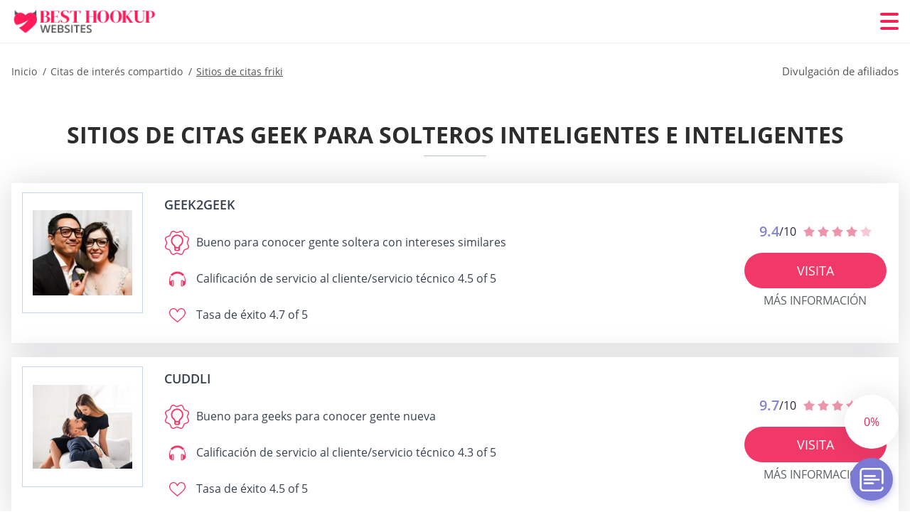

--- FILE ---
content_type: text/html; charset=UTF-8
request_url: https://besthookupwebsites.net/es/sitios-de-citas-friki/
body_size: 109733
content:
<!DOCTYPE html>
<html class="no-js" lang="es-ES" data-lang="es">
<head>
  <meta charset="utf-8">
  <meta http-equiv="x-ua-compatible" content="ie=edge">
  <meta name="viewport" content="width=device-width, initial-scale=1.0">
  <meta content="telephone=no" name="format-detection">
  <meta name="HandheldFriendly" content="true">
  <style>
    @charset "UTF-8";@-webkit-keyframes fancybox-rotate{to{-webkit-transform:rotate(360deg);transform:rotate(360deg)}}@keyframes fancybox-rotate{to{-webkit-transform:rotate(360deg);transform:rotate(360deg)}}@-webkit-keyframes drop-show{0%{-webkit-transform:scaleY(.1);transform:scaleY(.1)}40%{-webkit-transform:scaleY(1.04);transform:scaleY(1.04)}60%{-webkit-transform:scaleY(.98);transform:scaleY(.98)}80%{-webkit-transform:scaleY(1.02);transform:scaleY(1.02)}to{-webkit-transform:scaleY(1);transform:scaleY(1)}}@keyframes drop-show{0%{-webkit-transform:scaleY(.1);transform:scaleY(.1)}40%{-webkit-transform:scaleY(1.04);transform:scaleY(1.04)}60%{-webkit-transform:scaleY(.98);transform:scaleY(.98)}80%{-webkit-transform:scaleY(1.02);transform:scaleY(1.02)}to{-webkit-transform:scaleY(1);transform:scaleY(1)}}@-webkit-keyframes drop-hide{0%{-webkit-transform:scaleY(1);transform:scaleY(1)}60%{-webkit-transform:scaleY(.98);transform:scaleY(.98)}80%{-webkit-transform:scaleY(1.02);transform:scaleY(1.02)}to{-webkit-transform:scaleY(0);transform:scaleY(0)}}@keyframes drop-hide{0%{-webkit-transform:scaleY(1);transform:scaleY(1)}60%{-webkit-transform:scaleY(.98);transform:scaleY(.98)}80%{-webkit-transform:scaleY(1.02);transform:scaleY(1.02)}to{-webkit-transform:scaleY(0);transform:scaleY(0)}}@-webkit-keyframes slideInLeft{0%{opacity:0;visibility:visible;-webkit-transform:translate3d(-100%,0,0);transform:translate3d(-100%,0,0)}to{opacity:1;-webkit-transform:translate3d(0,0,0);transform:translate3d(0,0,0)}}@keyframes slideInLeft{0%{opacity:0;visibility:visible;-webkit-transform:translate3d(-100%,0,0);transform:translate3d(-100%,0,0)}to{opacity:1;-webkit-transform:translate3d(0,0,0);transform:translate3d(0,0,0)}}@-webkit-keyframes spin{0%{-webkit-transform:rotate(0deg);transform:rotate(0deg)}to{-webkit-transform:rotate(360deg);transform:rotate(360deg)}}@keyframes spin{0%{-webkit-transform:rotate(0deg);transform:rotate(0deg)}to{-webkit-transform:rotate(360deg);transform:rotate(360deg)}}@-webkit-keyframes pulse{10%{-webkit-transform:scale(1.1);transform:scale(1.1)}}@keyframes pulse{10%{-webkit-transform:scale(1.1);transform:scale(1.1)}}@-webkit-keyframes animatedBackground{10%{background-image:url("data:image/svg+xml;charset=utf8,%3Csvg xmlns='http://www.w3.org/2000/svg' viewBox='0 0 100.5 88.9'%3E%3Cpath d='M73.6.5c-5.4 0-10.4 1.7-14.7 5.1-4.2 3.2-7 7.4-8.6 10.4-1.6-3-4.4-7.1-8.6-10.4C37.3 2.2 32.4.5 27 .5 11.9.5.5 12.8.5 29.2c0 17.7 14.2 29.7 35.6 48 3.6 3.1 7.8 6.6 12.1 10.4.6.5 1.3.8 2 .8s1.5-.3 2-.8c4.3-3.8 8.4-7.3 12.1-10.4 21.5-18.3 35.6-30.4 35.6-48C100 12.8 88.7.5 73.6.5z' fill='%23f03968' stroke='%23f03968' stroke-miterlimit='10'/%3E%3C/svg%3E")}to{background-image:url("data:image/svg+xml;charset=utf8,%3Csvg xmlns='http://www.w3.org/2000/svg' viewBox='0 0 100.5 88.9'%3E%3Cpath d='M73.6.5c-5.4 0-10.4 1.7-14.7 5.1-4.2 3.2-7 7.4-8.6 10.4-1.6-3-4.4-7.1-8.6-10.4C37.3 2.2 32.4.5 27 .5 11.9.5.5 12.8.5 29.2c0 17.7 14.2 29.7 35.6 48 3.6 3.1 7.8 6.6 12.1 10.4.6.5 1.3.8 2 .8s1.5-.3 2-.8c4.3-3.8 8.4-7.3 12.1-10.4 21.5-18.3 35.6-30.4 35.6-48C100 12.8 88.7.5 73.6.5z' fill='none' stroke='%23f03968' stroke-miterlimit='10'/%3E%3C/svg%3E")}}@keyframes animatedBackground{10%{background-image:url("data:image/svg+xml;charset=utf8,%3Csvg xmlns='http://www.w3.org/2000/svg' viewBox='0 0 100.5 88.9'%3E%3Cpath d='M73.6.5c-5.4 0-10.4 1.7-14.7 5.1-4.2 3.2-7 7.4-8.6 10.4-1.6-3-4.4-7.1-8.6-10.4C37.3 2.2 32.4.5 27 .5 11.9.5.5 12.8.5 29.2c0 17.7 14.2 29.7 35.6 48 3.6 3.1 7.8 6.6 12.1 10.4.6.5 1.3.8 2 .8s1.5-.3 2-.8c4.3-3.8 8.4-7.3 12.1-10.4 21.5-18.3 35.6-30.4 35.6-48C100 12.8 88.7.5 73.6.5z' fill='%23f03968' stroke='%23f03968' stroke-miterlimit='10'/%3E%3C/svg%3E")}to{background-image:url("data:image/svg+xml;charset=utf8,%3Csvg xmlns='http://www.w3.org/2000/svg' viewBox='0 0 100.5 88.9'%3E%3Cpath d='M73.6.5c-5.4 0-10.4 1.7-14.7 5.1-4.2 3.2-7 7.4-8.6 10.4-1.6-3-4.4-7.1-8.6-10.4C37.3 2.2 32.4.5 27 .5 11.9.5.5 12.8.5 29.2c0 17.7 14.2 29.7 35.6 48 3.6 3.1 7.8 6.6 12.1 10.4.6.5 1.3.8 2 .8s1.5-.3 2-.8c4.3-3.8 8.4-7.3 12.1-10.4 21.5-18.3 35.6-30.4 35.6-48C100 12.8 88.7.5 73.6.5z' fill='none' stroke='%23f03968' stroke-miterlimit='10'/%3E%3C/svg%3E")}}@-webkit-keyframes animatedArrow{10%{background-image:url("data:image/svg+xml;charset=utf8,%3Csvg xmlns='http://www.w3.org/2000/svg' fill='%23fff' viewBox='0 0 191.989 362.667'%3E%3Cpath d='M188.87 259.136c-4.16-4.16-10.923-4.16-15.083 0l-67.115 67.115V10.667C106.672 4.779 101.893 0 96.005 0S85.34 4.779 85.34 10.667v315.587l-67.136-67.118c-4.16-4.16-10.923-4.16-15.083 0s-4.16 10.923 0 15.083l85.333 85.333a10.775 10.775 0 002.373 1.768c.039.022.075.046.114.067.215.116.436.217.657.317.103.047.204.1.31.143.181.075.366.137.551.202.149.053.295.11.446.156.167.05.336.087.504.13.17.042.34.09.513.125.186.037.374.059.561.085.157.023.312.053.471.068.35.035.701.054 1.052.054s.703-.019 1.052-.053c.16-.016.316-.046.475-.07.186-.026.372-.048.557-.084.179-.036.352-.085.528-.13.162-.04.325-.075.485-.124.167-.05.328-.113.49-.172.167-.059.335-.114.499-.182.142-.06.278-.129.417-.194.179-.083.358-.163.532-.256.12-.065.234-.139.352-.208.182-.107.366-.211.544-.33.116-.078.225-.167.339-.25.166-.12.334-.237.494-.37.201-.165.39-.343.579-.522.061-.059.128-.11.188-.17l85.333-85.333c4.16-4.16 4.16-10.923 0-15.083z'/%3E%3C/svg%3E");border-color:#fff}to{background-image:url("data:image/svg+xml;charset=utf8,%3Csvg xmlns='http://www.w3.org/2000/svg' fill='%238585cd' viewBox='0 0 191.989 362.667'%3E%3Cpath d='M188.87 259.136c-4.16-4.16-10.923-4.16-15.083 0l-67.115 67.115V10.667C106.672 4.779 101.893 0 96.005 0S85.34 4.779 85.34 10.667v315.587l-67.136-67.118c-4.16-4.16-10.923-4.16-15.083 0s-4.16 10.923 0 15.083l85.333 85.333a10.775 10.775 0 002.373 1.768c.039.022.075.046.114.067.215.116.436.217.657.317.103.047.204.1.31.143.181.075.366.137.551.202.149.053.295.11.446.156.167.05.336.087.504.13.17.042.34.09.513.125.186.037.374.059.561.085.157.023.312.053.471.068.35.035.701.054 1.052.054s.703-.019 1.052-.053c.16-.016.316-.046.475-.07.186-.026.372-.048.557-.084.179-.036.352-.085.528-.13.162-.04.325-.075.485-.124.167-.05.328-.113.49-.172.167-.059.335-.114.499-.182.142-.06.278-.129.417-.194.179-.083.358-.163.532-.256.12-.065.234-.139.352-.208.182-.107.366-.211.544-.33.116-.078.225-.167.339-.25.166-.12.334-.237.494-.37.201-.165.39-.343.579-.522.061-.059.128-.11.188-.17l85.333-85.333c4.16-4.16 4.16-10.923 0-15.083z'/%3E%3C/svg%3E");border-color:#8585cd}}@keyframes animatedArrow{10%{background-image:url("data:image/svg+xml;charset=utf8,%3Csvg xmlns='http://www.w3.org/2000/svg' fill='%23fff' viewBox='0 0 191.989 362.667'%3E%3Cpath d='M188.87 259.136c-4.16-4.16-10.923-4.16-15.083 0l-67.115 67.115V10.667C106.672 4.779 101.893 0 96.005 0S85.34 4.779 85.34 10.667v315.587l-67.136-67.118c-4.16-4.16-10.923-4.16-15.083 0s-4.16 10.923 0 15.083l85.333 85.333a10.775 10.775 0 002.373 1.768c.039.022.075.046.114.067.215.116.436.217.657.317.103.047.204.1.31.143.181.075.366.137.551.202.149.053.295.11.446.156.167.05.336.087.504.13.17.042.34.09.513.125.186.037.374.059.561.085.157.023.312.053.471.068.35.035.701.054 1.052.054s.703-.019 1.052-.053c.16-.016.316-.046.475-.07.186-.026.372-.048.557-.084.179-.036.352-.085.528-.13.162-.04.325-.075.485-.124.167-.05.328-.113.49-.172.167-.059.335-.114.499-.182.142-.06.278-.129.417-.194.179-.083.358-.163.532-.256.12-.065.234-.139.352-.208.182-.107.366-.211.544-.33.116-.078.225-.167.339-.25.166-.12.334-.237.494-.37.201-.165.39-.343.579-.522.061-.059.128-.11.188-.17l85.333-85.333c4.16-4.16 4.16-10.923 0-15.083z'/%3E%3C/svg%3E");border-color:#fff}to{background-image:url("data:image/svg+xml;charset=utf8,%3Csvg xmlns='http://www.w3.org/2000/svg' fill='%238585cd' viewBox='0 0 191.989 362.667'%3E%3Cpath d='M188.87 259.136c-4.16-4.16-10.923-4.16-15.083 0l-67.115 67.115V10.667C106.672 4.779 101.893 0 96.005 0S85.34 4.779 85.34 10.667v315.587l-67.136-67.118c-4.16-4.16-10.923-4.16-15.083 0s-4.16 10.923 0 15.083l85.333 85.333a10.775 10.775 0 002.373 1.768c.039.022.075.046.114.067.215.116.436.217.657.317.103.047.204.1.31.143.181.075.366.137.551.202.149.053.295.11.446.156.167.05.336.087.504.13.17.042.34.09.513.125.186.037.374.059.561.085.157.023.312.053.471.068.35.035.701.054 1.052.054s.703-.019 1.052-.053c.16-.016.316-.046.475-.07.186-.026.372-.048.557-.084.179-.036.352-.085.528-.13.162-.04.325-.075.485-.124.167-.05.328-.113.49-.172.167-.059.335-.114.499-.182.142-.06.278-.129.417-.194.179-.083.358-.163.532-.256.12-.065.234-.139.352-.208.182-.107.366-.211.544-.33.116-.078.225-.167.339-.25.166-.12.334-.237.494-.37.201-.165.39-.343.579-.522.061-.059.128-.11.188-.17l85.333-85.333c4.16-4.16 4.16-10.923 0-15.083z'/%3E%3C/svg%3E");border-color:#8585cd}}@-webkit-keyframes animateCircle{40%{opacity:1;-webkit-transform:scale(10);transform:scale(10);fill:#dd4688}55%{opacity:1;-webkit-transform:scale(11);transform:scale(11);fill:#d46abf}65%{opacity:1;-webkit-transform:scale(12);transform:scale(12);fill:#cc8ef5}75%{opacity:1;-webkit-transform:scale(13);transform:scale(13);stroke-width:.5;stroke:#cc8ef5;fill:transparent}85%{opacity:1;-webkit-transform:scale(17);transform:scale(17);stroke-width:.2;stroke:#cc8ef5;fill:transparent}95%{opacity:1;-webkit-transform:scale(18);transform:scale(18);stroke-width:.1;stroke:#cc8ef5;fill:transparent}to{opacity:1;-webkit-transform:scale(19);transform:scale(19);stroke-width:0;stroke:#cc8ef5;fill:transparent}}@keyframes animateCircle{40%{opacity:1;-webkit-transform:scale(10);transform:scale(10);fill:#dd4688}55%{opacity:1;-webkit-transform:scale(11);transform:scale(11);fill:#d46abf}65%{opacity:1;-webkit-transform:scale(12);transform:scale(12);fill:#cc8ef5}75%{opacity:1;-webkit-transform:scale(13);transform:scale(13);stroke-width:.5;stroke:#cc8ef5;fill:transparent}85%{opacity:1;-webkit-transform:scale(17);transform:scale(17);stroke-width:.2;stroke:#cc8ef5;fill:transparent}95%{opacity:1;-webkit-transform:scale(18);transform:scale(18);stroke-width:.1;stroke:#cc8ef5;fill:transparent}to{opacity:1;-webkit-transform:scale(19);transform:scale(19);stroke-width:0;stroke:#cc8ef5;fill:transparent}}@-webkit-keyframes animateHeart{0%{-webkit-transform:scale(.2);transform:scale(.2)}40%{-webkit-transform:scale(1.2);transform:scale(1.2)}to{-webkit-transform:scale(1);transform:scale(1)}}@keyframes animateHeart{0%{-webkit-transform:scale(.2);transform:scale(.2)}40%{-webkit-transform:scale(1.2);transform:scale(1.2)}to{-webkit-transform:scale(1);transform:scale(1)}}@-webkit-keyframes animateHeartOut{0%{-webkit-transform:scale(1.4);transform:scale(1.4)}to{-webkit-transform:scale(1);transform:scale(1)}}@keyframes animateHeartOut{0%{-webkit-transform:scale(1.4);transform:scale(1.4)}to{-webkit-transform:scale(1);transform:scale(1)}}html{font-family:sans-serif;-webkit-text-size-adjust:100%;-ms-text-size-adjust:100%}body{margin:0;background-color:#fff;color:#545454}article,aside,details,figcaption,figure,footer,header,main,menu,nav,section,summary{display:block}audio,canvas,progress,video{display:inline-block;vertical-align:baseline}audio:not([controls]){display:none;height:0}[hidden],template{display:none}a{background-color:transparent;color:#f02257;text-decoration:none;word-break:break-word}a:active,a:hover{outline:0}abbr[title]{border-bottom:1px dotted}b,strong{font-weight:700}dfn{font-style:italic}mark{background:#ff0;color:#000}sub,sup{position:relative;vertical-align:baseline;font-size:75%;line-height:0}sup{top:-.5em}sub{bottom:-.25em}img{border:0}svg:not(:root){overflow:hidden}blockquote,figure{margin:0}hr{height:0;-webkit-box-sizing:content-box;box-sizing:content-box;-moz-box-sizing:content-box}pre{overflow:auto}code,kbd,pre,samp{font-family:monospace,monospace;font-size:1em}button,input,optgroup,select,textarea{margin:0;font:inherit;color:inherit}fieldset{vertical-align:baseline;margin:0;padding:0;background:0 0;border:0;font-size:100%;outline:0}button{overflow:visible}button,select{text-transform:none}button,html input[type=button],input[type=reset],input[type=submit]{cursor:pointer;-webkit-appearance:button}button[disabled],html input[disabled]{cursor:default}button::-moz-focus-inner,input::-moz-focus-inner{padding:0;border:0}input{line-height:normal}input[type=checkbox],input[type=radio]{padding:0;-webkit-box-sizing:border-box;box-sizing:border-box}input[type=number]::-webkit-inner-spin-button,input[type=number]::-webkit-outer-spin-button{height:auto}input[type=search]{box-sizing:content-box;-webkit-box-sizing:content-box;-moz-box-sizing:content-box;-webkit-appearance:textfield}.jq-selectbox__search input::-webkit-search-cancel-button,.jq-selectbox__search input::-webkit-search-decoration,input[type=search]::-webkit-search-cancel-button,input[type=search]::-webkit-search-decoration{-webkit-appearance:none}legend{border:0}textarea{overflow:auto}optgroup{font-weight:700}table{border-collapse:collapse;border-spacing:0}legend,td,th{padding:0}.c-sites-box-S-1 .Z7h-zXAb .JB3ny{font-size:0}.c-about-S-1 .ScdryY5v1,.c-app-info-S-1 .VLwp03Gb,.c-logo-slider-S-1 .C262YVI,.c-menu-S-1 .wpaiZO1Yh,.c-quiz-S-1 .jsqtXpjwu,.c-websites-S-1 .aLdwR .LDYW4PFH{display:inline-block;font-size:0}.c-hookup-slider-S-1 .QlHUAXZH6C .RaRgPfQK{font-size:0}.iMLMDqbh6u7 img,.c-about-S-1 .ScdryY5v1 img,.c-menu-S-1 .wpaiZO1Yh img,.c-sites-box-S-1 .Z7h-zXAb .JB3ny img,.c-websites-S-1 .aLdwR .LDYW4PFH img{display:inline-block;height:auto;max-width:100%}.c-quiz-S-1 .jsqtXpjwu img{height:auto;max-width:100%}.c-app-info-S-1 .VLwp03Gb img,.c-hookup-slider-S-1 .QlHUAXZH6C .RaRgPfQK img{display:inline-block;height:auto;max-width:100%}.gP70WUzIlX{background-color:transparent}.aFTaEzpU-TE .slick-arrow,.Hsc3w1KZPfn .slick-arrow{padding:0;background-color:transparent}.VrGB7Bp,.c-contents-S-1 .BOVhR68wk-,.c-form-S-1 .n8QsxktTVK4,.c-menu-S-1 .TaNTUqoIR,.c-vote-S-1 .PEdH3b{padding:0;background-color:transparent;border:0}.c-pagination-S-1 .qcygk,.c-pagination-S-1 .Sd5VEo{padding:0;background-color:transparent}.c-filter-S-1 .aWITFj,.c-filter-S-1 .PKjFBO4xL{background-color:transparent;border:0}.c-filter-S-1 .n7ZOH8k,.c-filter-S-1 .UfV-0PxoF{padding:0;background-color:transparent;border:0}.c-filter_lifestyle-S-1 .opfuIkNp,.c-filter_lifestyle-S-1 .DCAKdUy{background-color:transparent;border:0}.c-filter_lifestyle-S-1 .pC_skhT{padding:0;background-color:transparent;border:0}.c-sugar-profiles-S-1 .NKG8dM18Yg4t{padding:0;border:0}.c-share-S-1 .sB0iMTKViygE,.c-top-sites-S-1 .rdWldfNY{background-color:transparent;border:0}.c-menu-S-1 .xkAPwXBL7ZKc,.c-menu-S-1 .xPILsy_4U{margin:0;padding:0;list-style:none}.RDTKQCn4Da,.c-features-S-1 .dqf646re,.c-footer-S-1 .TPWiJwQ4{padding:0;list-style:none}.c-footer-S-1 .WqlvemI_V{margin:0;padding:0;list-style:none}.jub31m4N4YL,.jq-selectbox__dropdown ul{padding:0;list-style:none}.c-filter-S-1 .LH54IajJ4Ow{list-style:none}.c-filter_lifestyle-S-1 .AiHW2KtaXe{margin:0;padding:0;list-style:none}.c-model-S-1 .AzJhxEM{margin:0;list-style:none}.c-state-S-1 .DA-iX01JFQ{margin:0;padding:0;list-style:none}.c-state-S-1 .qSoTxdFtyQIJ{padding:0;list-style:none}.c-top-posts-S-1 .x1NxWwky{margin:0;padding:0;list-style:none}.c-tb-apps-S-1 .fipCUaLsGTlo{padding:0;list-style:none}.c-categories-S-1 .joWFzwdOQ1e,.c-share-S-1 .UtzaP6{margin:0;padding:0;list-style:none}.c-button-up:before,.c-contents-S-1 .BOVhR68wk-:before,.c-websites-S-1 .aLdwR .G7Fg8_JDjT,.c-websites-S-1 .aLdwR .GvoCGCe-W:after{background-position:center center;background-repeat:no-repeat;background-size:contain}.wpml-ls-flag{margin-right:5px}.slick-list,.slick-slider{position:relative;display:block}.slick-slider{-webkit-box-sizing:border-box;box-sizing:border-box;user-select:none;-webkit-tap-highlight-color:transparent;touch-action:pan-y;-ms-touch-action:pan-y;-khtml-user-select:none;-webkit-touch-callout:none;-webkit-user-select:none;-ms-user-select:none;-moz-user-select:none}.slick-list{margin:0;padding:0;overflow:hidden}.slick-list:focus{outline:0}.slick-list.dragging{cursor:pointer;cursor:hand}.slick-slider .slick-list,.slick-slider .slick-track{transform:translate3d(0,0,0);-o-transform:translate3d(0,0,0);-ms-transform:translate3d(0,0,0);-moz-transform:translate3d(0,0,0);-webkit-transform:translate3d(0,0,0)}.slick-track{position:relative;top:0;left:0;display:block;margin-right:auto;margin-left:auto}.slick-track:after,.slick-track:before{content:'';display:table}.slick-track:after{clear:both}.slick-loading .slick-track{visibility:hidden}.slick-slide{float:left;display:none;height:100%;min-height:1px}[dir=rtl] .slick-slide{float:right}.slick-initialized .slick-slide,.slick-slide img{display:block}.slick-slide.slick-loading img{display:none}.slick-slide.dragging img{pointer-events:none}.slick-loading .slick-slide{visibility:hidden}.slick-vertical .slick-slide{display:block;height:auto;border:1px solid transparent}.slick-arrow.slick-hidden{display:none}.mCustomScrollbar{touch-action:pinch-zoom;-ms-touch-action:pinch-zoom}.mCustomScrollbar.mCS_no_scrollbar,.mCustomScrollbar.mCS_touch_action{touch-action:auto;-ms-touch-action:auto}.mCustomScrollBox{position:relative;height:100%;max-width:100%;overflow:hidden;outline:0;direction:ltr}.mCSB_container{width:auto;height:auto;overflow:hidden}.mCSB_inside>.mCSB_container{margin-right:30px}.mCSB_container.mCS_no_scrollbar_y.mCS_y_hidden{margin-right:0}.mCS-dir-rtl>.mCSB_inside>.mCSB_container{margin-right:0;margin-left:30px}.mCS-dir-rtl>.mCSB_inside>.mCSB_container.mCS_no_scrollbar_y.mCS_y_hidden{margin-left:0}.mCSB_scrollTools{position:absolute;top:0;right:0;bottom:0;left:auto;width:16px;height:auto;opacity:.75;filter:"alpha(opacity=75)";-ms-filter:"alpha(opacity=75)"}.mCSB_outside+.mCSB_scrollTools{right:-26px}.mCS-dir-rtl>.mCSB_inside>.mCSB_scrollTools{right:auto;left:0}.mCS-dir-rtl>.mCSB_outside+.mCSB_scrollTools{right:auto;left:-26px}.mCSB_scrollTools .mCSB_draggerContainer{position:absolute;top:0;right:0;bottom:0;left:0;height:auto}.mCSB_scrollTools a+.mCSB_draggerContainer{margin:20px 0}.mCSB_scrollTools .mCSB_dragger .mCSB_dragger_bar,.mCSB_scrollTools .mCSB_draggerRail{width:2px;height:100%;margin:0 auto;border-radius:16px;-moz-border-radius:16px;-webkit-border-radius:16px}.mCSB_scrollTools .mCSB_dragger{width:100%;height:30px;z-index:1;cursor:pointer}.mCSB_scrollTools .mCSB_dragger .mCSB_dragger_bar{position:relative;width:4px;text-align:center}.mCSB_scrollTools_vertical.mCSB_scrollTools_onDrag_expand .mCSB_dragger.mCSB_dragger_onDrag_expanded .mCSB_dragger_bar,.mCSB_scrollTools_vertical.mCSB_scrollTools_onDrag_expand .mCSB_draggerContainer:hover .mCSB_dragger .mCSB_dragger_bar{width:12px}.mCSB_scrollTools_vertical.mCSB_scrollTools_onDrag_expand .mCSB_dragger.mCSB_dragger_onDrag_expanded+.mCSB_draggerRail,.mCSB_scrollTools_vertical.mCSB_scrollTools_onDrag_expand .mCSB_draggerContainer:hover .mCSB_draggerRail{width:8px}.mCSB_scrollTools .mCSB_buttonDown,.mCSB_scrollTools .mCSB_buttonUp{position:absolute;display:block;width:100%;height:20px;margin:0 auto;overflow:hidden;cursor:pointer}.mCSB_scrollTools .mCSB_buttonDown{bottom:0}.mCSB_horizontal.mCSB_inside>.mCSB_container{margin-right:0;margin-bottom:30px}.mCSB_horizontal.mCSB_outside>.mCSB_container{min-height:100%}.mCSB_horizontal>.mCSB_container.mCS_no_scrollbar_x.mCS_x_hidden{margin-bottom:0}.mCSB_container_wrapper,.mCSB_scrollTools.mCSB_scrollTools_horizontal{top:auto;right:0;bottom:0;left:0;width:auto;height:16px}.mCustomScrollBox+.mCSB_scrollTools+.mCSB_scrollTools.mCSB_scrollTools_horizontal,.mCustomScrollBox+.mCSB_scrollTools.mCSB_scrollTools_horizontal{bottom:-26px}.mCSB_scrollTools.mCSB_scrollTools_horizontal a+.mCSB_draggerContainer{margin:0 20px}.mCSB_scrollTools.mCSB_scrollTools_horizontal .mCSB_draggerRail{width:100%;height:2px;margin:7px 0}.mCSB_scrollTools.mCSB_scrollTools_horizontal .mCSB_dragger{left:0;width:30px;height:100%}.mCSB_scrollTools.mCSB_scrollTools_horizontal .mCSB_dragger .mCSB_dragger_bar{width:100%;height:4px;margin:6px auto}.mCSB_scrollTools_horizontal.mCSB_scrollTools_onDrag_expand .mCSB_dragger.mCSB_dragger_onDrag_expanded .mCSB_dragger_bar,.mCSB_scrollTools_horizontal.mCSB_scrollTools_onDrag_expand .mCSB_draggerContainer:hover .mCSB_dragger .mCSB_dragger_bar{height:12px;margin:2px auto}.mCSB_scrollTools_horizontal.mCSB_scrollTools_onDrag_expand .mCSB_dragger.mCSB_dragger_onDrag_expanded+.mCSB_draggerRail,.mCSB_scrollTools_horizontal.mCSB_scrollTools_onDrag_expand .mCSB_draggerContainer:hover .mCSB_draggerRail{height:8px;margin:4px 0}.mCSB_scrollTools.mCSB_scrollTools_horizontal .mCSB_buttonLeft,.mCSB_scrollTools.mCSB_scrollTools_horizontal .mCSB_buttonRight{position:absolute;display:block;width:20px;height:100%;margin:0 auto;overflow:hidden;cursor:pointer}.mCS-dir-rtl>.mCustomScrollBox.mCSB_vertical_horizontal.mCSB_inside>.mCSB_container_wrapper.mCS_no_scrollbar_y.mCS_y_hidden+.mCSB_scrollTools~.mCSB_scrollTools.mCSB_scrollTools_horizontal,.mCSB_scrollTools.mCSB_scrollTools_horizontal .mCSB_buttonLeft{left:0}.mCS-dir-rtl>.mCustomScrollBox.mCSB_vertical_horizontal.mCSB_inside>.mCSB_scrollTools.mCSB_scrollTools_horizontal,.mCSB_container_wrapper.mCS_no_scrollbar_y.mCS_y_hidden+.mCSB_scrollTools~.mCSB_scrollTools.mCSB_scrollTools_horizontal,.mCSB_scrollTools.mCSB_scrollTools_horizontal .mCSB_buttonRight{right:0}.mCSB_container_wrapper{position:absolute;top:0;height:auto;margin-right:30px;margin-bottom:30px;overflow:hidden}.mCSB_container_wrapper>.mCSB_container{padding-right:30px;padding-bottom:30px;box-sizing:border-box;-moz-box-sizing:border-box;-webkit-box-sizing:border-box}.mCSB_vertical_horizontal>.mCSB_scrollTools.mCSB_scrollTools_vertical{bottom:20px}.mCSB_vertical_horizontal>.mCSB_scrollTools.mCSB_scrollTools_horizontal{right:20px}.mCSB_container_wrapper.mCS_no_scrollbar_x.mCS_x_hidden+.mCSB_scrollTools.mCSB_scrollTools_vertical{bottom:0}.mCS-dir-rtl>.mCustomScrollBox.mCSB_vertical_horizontal.mCSB_inside>.mCSB_scrollTools.mCSB_scrollTools_horizontal{left:20px}.mCS-dir-rtl>.mCSB_inside>.mCSB_container_wrapper{margin-right:0;margin-left:30px}.mCSB_container_wrapper.mCS_no_scrollbar_y.mCS_y_hidden>.mCSB_container{padding-right:0}.mCSB_container_wrapper.mCS_no_scrollbar_x.mCS_x_hidden>.mCSB_container{padding-bottom:0}.mCustomScrollBox.mCSB_vertical_horizontal.mCSB_inside>.mCSB_container_wrapper.mCS_no_scrollbar_y.mCS_y_hidden{margin-right:0;margin-left:0}.mCustomScrollBox.mCSB_vertical_horizontal.mCSB_inside>.mCSB_container_wrapper.mCS_no_scrollbar_x.mCS_x_hidden{margin-bottom:0}.mCSB_scrollTools,.mCSB_scrollTools .mCSB_buttonDown,.mCSB_scrollTools .mCSB_buttonLeft,.mCSB_scrollTools .mCSB_buttonRight,.mCSB_scrollTools .mCSB_buttonUp,.mCSB_scrollTools .mCSB_dragger .mCSB_dragger_bar{transition:opacity .2s ease-in-out,background .2s ease-in-out;-o-transition:opacity .2s ease-in-out,background .2s ease-in-out;-moz-transition:opacity .2s ease-in-out,background .2s ease-in-out;-webkit-transition:opacity .2s ease-in-out,background .2s ease-in-out}.mCSB_scrollTools_horizontal.mCSB_scrollTools_onDrag_expand .mCSB_draggerRail,.mCSB_scrollTools_horizontal.mCSB_scrollTools_onDrag_expand .mCSB_dragger_bar,.mCSB_scrollTools_vertical.mCSB_scrollTools_onDrag_expand .mCSB_draggerRail,.mCSB_scrollTools_vertical.mCSB_scrollTools_onDrag_expand .mCSB_dragger_bar{transition:width .2s ease-out .2s,height .2s ease-out .2s,margin-left .2s ease-out .2s,margin-right .2s ease-out .2s,margin-top .2s ease-out .2s,margin-bottom .2s ease-out .2s,opacity .2s ease-in-out,background .2s ease-in-out;-o-transition:width .2s ease-out .2s,height .2s ease-out .2s,margin-left .2s ease-out .2s,margin-right .2s ease-out .2s,margin-top .2s ease-out .2s,margin-bottom .2s ease-out .2s,opacity .2s ease-in-out,background .2s ease-in-out;-moz-transition:width .2s ease-out .2s,height .2s ease-out .2s,margin-left .2s ease-out .2s,margin-right .2s ease-out .2s,margin-top .2s ease-out .2s,margin-bottom .2s ease-out .2s,opacity .2s ease-in-out,background .2s ease-in-out;-webkit-transition:width .2s ease-out .2s,height .2s ease-out .2s,margin-left .2s ease-out .2s,margin-right .2s ease-out .2s,margin-top .2s ease-out .2s,margin-bottom .2s ease-out .2s,opacity .2s ease-in-out,background .2s ease-in-out}.mCS-autoHide>.mCustomScrollBox>.mCSB_scrollTools,.mCS-autoHide>.mCustomScrollBox~.mCSB_scrollTools{opacity:0;filter:"alpha(opacity=0)";-ms-filter:"alpha(opacity=0)"}.mCS-autoHide:hover>.mCustomScrollBox>.mCSB_scrollTools,.mCS-autoHide:hover>.mCustomScrollBox~.mCSB_scrollTools,.mCustomScrollBox:hover>.mCSB_scrollTools,.mCustomScrollBox:hover~.mCSB_scrollTools,.mCustomScrollbar>.mCustomScrollBox>.mCSB_scrollTools.mCSB_scrollTools_onDrag,.mCustomScrollbar>.mCustomScrollBox~.mCSB_scrollTools.mCSB_scrollTools_onDrag{opacity:1;filter:"alpha(opacity=100)";-ms-filter:"alpha(opacity=100)"}.mCSB_scrollTools .mCSB_draggerRail{background:#000;background:rgba(0,0,0,.4);filter:"alpha(opacity=40)";-ms-filter:"alpha(opacity=40)"}.mCSB_scrollTools .mCSB_dragger .mCSB_dragger_bar{background:#fff;background:rgba(255,255,255,.75);filter:"alpha(opacity=75)";-ms-filter:"alpha(opacity=75)"}.mCSB_scrollTools .mCSB_dragger:hover .mCSB_dragger_bar{background:#fff;background:rgba(255,255,255,.85);filter:"alpha(opacity=85)";-ms-filter:"alpha(opacity=85)"}.mCSB_scrollTools .mCSB_dragger.mCSB_dragger_onDrag .mCSB_dragger_bar,.mCSB_scrollTools .mCSB_dragger:active .mCSB_dragger_bar{background:#fff;background:rgba(255,255,255,.9);filter:"alpha(opacity=90)";-ms-filter:"alpha(opacity=90)"}.mCSB_scrollTools .mCSB_buttonDown,.mCSB_scrollTools .mCSB_buttonLeft,.mCSB_scrollTools .mCSB_buttonRight,.mCSB_scrollTools .mCSB_buttonUp{background-image:url(mCSB_buttons.png);background-repeat:no-repeat;opacity:.4;filter:"alpha(opacity=40)";-ms-filter:"alpha(opacity=40)"}.mCSB_scrollTools .mCSB_buttonUp{background-position:0 0}.mCSB_scrollTools .mCSB_buttonDown{background-position:0 -20px}.mCSB_scrollTools .mCSB_buttonLeft{background-position:0 -40px}.mCSB_scrollTools .mCSB_buttonRight{background-position:0 -56px}.mCSB_scrollTools .mCSB_buttonDown:hover,.mCSB_scrollTools .mCSB_buttonLeft:hover,.mCSB_scrollTools .mCSB_buttonRight:hover,.mCSB_scrollTools .mCSB_buttonUp:hover{opacity:.75;filter:"alpha(opacity=75)";-ms-filter:"alpha(opacity=75)"}.mCSB_scrollTools .mCSB_buttonDown:active,.mCSB_scrollTools .mCSB_buttonLeft:active,.mCSB_scrollTools .mCSB_buttonRight:active,.mCSB_scrollTools .mCSB_buttonUp:active{opacity:.9;filter:"alpha(opacity=90)";-ms-filter:"alpha(opacity=90)"}.mCS-dark.mCSB_scrollTools .mCSB_draggerRail{background:#000;background:rgba(0,0,0,.15)}.mCS-dark.mCSB_scrollTools .mCSB_dragger .mCSB_dragger_bar{background:#000;background:rgba(0,0,0,.75)}.mCS-dark.mCSB_scrollTools .mCSB_dragger:hover .mCSB_dragger_bar{background:rgba(0,0,0,.85)}.mCS-dark.mCSB_scrollTools .mCSB_dragger.mCSB_dragger_onDrag .mCSB_dragger_bar,.mCS-dark.mCSB_scrollTools .mCSB_dragger:active .mCSB_dragger_bar{background:rgba(0,0,0,.9)}.mCS-dark.mCSB_scrollTools .mCSB_buttonUp{background-position:-80px 0}.mCS-dark.mCSB_scrollTools .mCSB_buttonDown{background-position:-80px -20px}.mCS-dark.mCSB_scrollTools .mCSB_buttonLeft{background-position:-80px -40px}.mCS-dark.mCSB_scrollTools .mCSB_buttonRight{background-position:-80px -56px}.open .dropdown-menu{display:block}.dropdown-menu,.tab-content>.tab-pane{display:none}.modal,.tab-content>.active{display:block}.modal{position:fixed;top:0;right:0;bottom:0;left:0;z-index:160;overflow:hidden;outline:0;visibility:hidden;-webkit-overflow-scrolling:touch}.modal.in{visibility:visible}.modal.fade .modal-dialog{transform:translate(0,-25%);transition:transform .3s ease-out;transition:transform .3s ease-out,-webkit-transform .3s ease-out;-o-transition:-o-transform .3s ease-out;-webkit-transition:-webkit-transform .3s ease-out;-o-transform:translate(0,-25%);-ms-transform:translate(0,-25%);-webkit-transform:translate(0,-25%)}.modal.in .modal-dialog{transform:translate(0,0);-o-transform:translate(0,0);-ms-transform:translate(0,0);-webkit-transform:translate(0,0)}.fade{opacity:0;transition:opacity .1s linear;-o-transition:opacity .1s linear;-webkit-transition:opacity .1s linear}.fade.in{opacity:1}.collapse{display:none}.collapse.in{display:block}.collapsing{position:relative;height:0;overflow:hidden;transition-duration:.25s;transition-property:height,visibility;transition-timing-function:ease;-webkit-transition-duration:.25s;-o-transition-timing-function:ease;-webkit-transition-timing-function:ease;-webkit-transition-property:height,visibility;-o-transition-duration:.25s;-o-transition-property:height,visibility}.selectric-wrapper{position:relative;cursor:pointer}.selectric-responsive{width:100%}.selectric{border:1px solid #ddd;border-radius:0;background:#f8f8f8;position:relative;overflow:hidden}.selectric .button,.selectric .label{display:block;height:38px;line-height:38px}.selectric .label{white-space:nowrap;overflow:hidden;text-overflow:ellipsis;margin:0 38px 0 10px;font-size:12px;-webkit-user-select:none;-moz-user-select:none;-ms-user-select:none;user-select:none;color:#444}.selectric .button{position:absolute;right:0;top:0;width:38px;background-color:#f8f8f8;color:#bbb;text-align:center;font:0/0 a;*font:20px/38px Lucida Sans Unicode,Arial Unicode MS,Arial}.selectric .button:after{content:" ";position:absolute;top:0;right:0;bottom:0;left:0;margin:auto;width:0;height:0;border:4px solid transparent;border-top-color:#bbb;border-bottom:none}.selectric-focus .selectric{border-color:#aaa}.selectric-hover .selectric,.selectric-open .selectric{border-color:#c4c4c4}.selectric-hover .selectric .button{color:#a2a2a2}.selectric-hover .selectric .button:after{border-top-color:#a2a2a2}.selectric-open{z-index:9999}.selectric-open .selectric-items{display:block}.selectric-disabled{filter:alpha(opacity=50);opacity:.5;cursor:default;-webkit-user-select:none;-moz-user-select:none;-ms-user-select:none;user-select:none}.selectric-hide-select{position:relative;overflow:hidden;width:0;height:0}.selectric-hide-select select{position:absolute;left:-100%}.selectric-hide-select.selectric-is-native{position:absolute;width:100%;height:100%;z-index:10}.selectric-hide-select.selectric-is-native select{position:absolute;top:0;left:0;right:0;height:100%;width:100%;border:0;z-index:1;-webkit-box-sizing:border-box;box-sizing:border-box;opacity:0}.selectric-input{position:absolute!important;top:0!important;left:0!important;overflow:hidden!important;clip:rect(0,0,0,0)!important;margin:0!important;padding:0!important;width:1px!important;height:1px!important;outline:0!important;border:0!important;*font:0/0 a!important;background:0 0!important}.selectric-temp-show{position:absolute!important;visibility:hidden!important;display:block!important}.selectric-items{display:none;position:absolute;top:100%;left:0;background:#f8f8f8;border:1px solid #c4c4c4;z-index:-1;-webkit-box-shadow:0 0 10px -6px;box-shadow:0 0 10px -6px}.selectric-items .selectric-scroll{height:100%;overflow:auto}.selectric-above .selectric-items{top:auto;bottom:100%}.selectric-items li,.selectric-items ul{list-style:none;padding:0;margin:0;font-size:12px;line-height:20px;min-height:20px}.selectric-items li{display:block;padding:10px;color:#666;cursor:pointer}.selectric-items li.selected{background:#e0e0e0;color:#444}.selectric-items li.highlighted{background:#d0d0d0;color:#444}.selectric-items li:hover{background:#d5d5d5;color:#444}.selectric-items .disabled{filter:alpha(opacity=50);opacity:.5;cursor:default!important;background:0 0!important;color:#666!important;-webkit-user-select:none;-moz-user-select:none;-ms-user-select:none;user-select:none}.selectric-items .selectric-group .selectric-group-label{font-weight:700;padding-left:10px;cursor:default;-webkit-user-select:none;-moz-user-select:none;-ms-user-select:none;user-select:none;background:0 0;color:#444}.selectric-items .selectric-group.disabled li{filter:alpha(opacity=100);opacity:1}.selectric-items .selectric-group li{padding-left:25px}.jq-number{position:relative}.jq-number__spin,.jq-selectbox{cursor:pointer}.jq-selectbox{outline:0}.jq-selectbox__select-text{display:block;width:100%;overflow:hidden;text-overflow:ellipsis;white-space:nowrap}.jq-selectbox .placeholder{color:#888}.jq-selectbox__trigger{position:absolute;top:0;right:0;width:34px;height:100%;outline:0}.jq-selectbox .jq-selectbox__trigger-arrow{width:40px;height:100%;position:relative}.jq-selectbox .jq-selectbox__trigger-arrow:before{-webkit-transition:all .2s;transition:all .2s;content:"";top:37%;bottom:0;width:20px;height:20px;position:absolute;background-image:url("data:image/svg+xml,%3Csvg xmlns='http://www.w3.org/2000/svg' width='451.847' height='451.847'%3E%3Cpath fill='%23cfcfe2' d='M225.923 354.706c-8.098 0-16.195-3.092-22.369-9.263L9.27 151.157c-12.359-12.359-12.359-32.397 0-44.751 12.354-12.354 32.388-12.354 44.748 0l171.905 171.915 171.906-171.909c12.359-12.354 32.391-12.354 44.744 0 12.365 12.354 12.365 32.392 0 44.751L248.292 345.449c-6.177 6.172-14.274 9.257-22.369 9.257z'/%3E%3C/svg%3E");background-repeat:no-repeat,repeat;background-size:70%}@media only screen and (min-width:768px){.jq-selectbox .jq-selectbox__trigger-arrow{position:absolute;right:0}.jq-selectbox .jq-selectbox__trigger-arrow:before{background-size:100%;width:20px;height:20px}}.jq-selectbox.opened .jq-selectbox__trigger-arrow{outline:0}.jq-selectbox.opened .jq-selectbox__trigger-arrow:before{top:24%;left:-6px;-webkit-transform:rotate(180deg);transform:rotate(180deg)}@media only screen and (min-width:768px){.jq-selectbox.opened .jq-selectbox__trigger-arrow:before{top:38%;left:0}}.jq-selectbox__dropdown{margin:2px 0 0;padding:0;-webkit-box-sizing:border-box;box-sizing:border-box;top:24px!important;right:-1px;bottom:unset!important;left:-1px;width:100.7%!important;z-index:-1!important;border:1px solid #c2c2e6;border-top:none!important;border-radius:0 0 20px 20px;background:#fff}@media only screen and (min-width:768px){.jq-selectbox__dropdown{bottom:auto!important;width:100.4%!important}}.jq-selectbox__search{margin:5px}.jq-selectbox__not-found{margin:5px;padding:5px 8px 6px;background:#f0f0f0;font-size:13px}.fancybox-error p,.jq-selectbox ul{margin:0;padding:0}.jq-selectbox li.disabled{color:#aaa}.jq-selectbox li.disabled:hover{background:0 0}.jq-selectbox li.optgroup{font-weight:700}.jq-selectbox li.optgroup:hover{background:0 0;color:#231f20;cursor:default}.jq-selectbox li.option{padding-left:25px}body.compensate-for-scrollbar{overflow:hidden}.fancybox-active{height:auto}.fancybox-is-hidden{left:-9999px;margin:0;position:absolute!important;top:-9999px;visibility:hidden}.fancybox-container{-webkit-backface-visibility:hidden;height:100%;left:0;outline:0;position:fixed;-webkit-tap-highlight-color:transparent;top:0;-ms-touch-action:manipulation;touch-action:manipulation;-webkit-transform:translateZ(0);transform:translateZ(0);width:100%;z-index:99992}*,.fancybox-container *,:after,:before{-webkit-box-sizing:border-box;box-sizing:border-box}.fancybox-bg,.fancybox-inner,.fancybox-outer,.fancybox-stage{bottom:0;left:0;position:absolute;right:0;top:0}.fancybox-outer{-webkit-overflow-scrolling:touch;overflow-y:auto}.fancybox-bg{background:#1e1e1e;opacity:0;-webkit-transition-duration:inherit;transition-duration:inherit;-webkit-transition-property:opacity;transition-property:opacity;-webkit-transition-timing-function:cubic-bezier(.47,0,.74,.71);transition-timing-function:cubic-bezier(.47,0,.74,.71)}.fancybox-is-open .fancybox-bg{opacity:.9;-webkit-transition-timing-function:cubic-bezier(.22,.61,.36,1);transition-timing-function:cubic-bezier(.22,.61,.36,1)}.fancybox-infobar,.fancybox-toolbar{opacity:0;position:absolute;z-index:99997}.fancybox-caption,.fancybox-infobar,.fancybox-navigation .fancybox-button,.fancybox-toolbar{direction:ltr;-webkit-transition:opacity .25s ease,visibility 0s ease .25s;transition:opacity .25s ease,visibility 0s ease .25s;visibility:hidden}.fancybox-caption{opacity:0;position:absolute}.fancybox-navigation .fancybox-button{z-index:99997}.fancybox-show-caption .fancybox-caption,.fancybox-show-infobar .fancybox-infobar,.fancybox-show-nav .fancybox-navigation .fancybox-button,.fancybox-show-toolbar .fancybox-toolbar{opacity:1;-webkit-transition:opacity .25s ease 0s,visibility 0s ease 0s;transition:opacity .25s ease 0s,visibility 0s ease 0s;visibility:visible}.fancybox-infobar{color:#ccc;font-size:13px;-webkit-font-smoothing:subpixel-antialiased;height:44px;left:0;line-height:44px;min-width:44px;mix-blend-mode:difference;padding:0 10px;pointer-events:none;top:0;-webkit-touch-callout:none;-webkit-user-select:none;-moz-user-select:none;-ms-user-select:none;user-select:none}.fancybox-toolbar{right:0;top:0}.fancybox-stage{direction:ltr;overflow:visible;-webkit-transform:translateZ(0);transform:translateZ(0);z-index:99994}.fancybox-is-open .fancybox-stage{overflow:hidden}.fancybox-slide{-webkit-backface-visibility:hidden;display:none;height:100%;left:0;outline:0;overflow:auto;-webkit-overflow-scrolling:touch;padding:44px;position:absolute;text-align:center;top:0;-webkit-transition-property:opacity,-webkit-transform;transition-property:transform,opacity;transition-property:transform,opacity,-webkit-transform;white-space:normal;width:100%;z-index:99994}.fancybox-slide::before{content:'';display:inline-block;font-size:0;height:100%;vertical-align:middle;width:0}.fancybox-is-sliding .fancybox-slide,.fancybox-slide--current,.fancybox-slide--next,.fancybox-slide--previous{display:block}.fancybox-slide--image{overflow:hidden;padding:44px 0}.fancybox-slide--image::before{display:none}.fancybox-slide--html{padding:6px}.fancybox-content{background:#fff;display:inline-block;margin:0;max-width:100%;overflow:auto;-webkit-overflow-scrolling:touch;padding:44px;position:relative;text-align:left;vertical-align:middle}.fancybox-slide--image .fancybox-content{-webkit-animation-timing-function:cubic-bezier(.5,0,.14,1);animation-timing-function:cubic-bezier(.5,0,.14,1);-webkit-backface-visibility:hidden;background:0 0;background-repeat:no-repeat;background-size:100% 100%;left:0;max-width:none;overflow:visible;padding:0;position:absolute;top:0;-webkit-transform-origin:top left;transform-origin:top left;-webkit-transition-property:opacity,-webkit-transform;transition-property:transform,opacity;transition-property:transform,opacity,-webkit-transform;-webkit-user-select:none;-moz-user-select:none;-ms-user-select:none;user-select:none;z-index:99995}.fancybox-can-zoomOut .fancybox-content{cursor:-webkit-zoom-out;cursor:zoom-out}.fancybox-can-zoomIn .fancybox-content{cursor:-webkit-zoom-in;cursor:zoom-in}.fancybox-can-pan .fancybox-content,.fancybox-can-swipe .fancybox-content{cursor:-webkit-grab;cursor:grab}.fancybox-is-grabbing .fancybox-content{cursor:-webkit-grabbing;cursor:grabbing}.fancybox-container [data-selectable=true]{cursor:text}.fancybox-image,.fancybox-spaceball{background:0 0;border:0;height:100%;left:0;margin:0;max-height:none;max-width:none;padding:0;position:absolute;top:0;-webkit-user-select:none;-moz-user-select:none;-ms-user-select:none;user-select:none;width:100%}.fancybox-spaceball{z-index:1}.fancybox-slide--iframe .fancybox-content,.fancybox-slide--map .fancybox-content,.fancybox-slide--pdf .fancybox-content,.fancybox-slide--video .fancybox-content{height:100%;overflow:visible;padding:0;width:100%}.fancybox-slide--video .fancybox-content{background:#000}.fancybox-slide--map .fancybox-content{background:#e5e3df}.fancybox-slide--iframe .fancybox-content{background:#fff}.fancybox-iframe,.fancybox-video{background:0 0;border:0;display:block;height:100%;margin:0;overflow:hidden;padding:0;width:100%}.fancybox-iframe{left:0;position:absolute;top:0}.fancybox-error{background:#fff;cursor:default;max-width:400px;padding:40px;width:100%}.fancybox-error p{color:#444;font-size:16px;line-height:20px}.fancybox-button{background:rgba(30,30,30,.6);border:0;border-radius:0;-webkit-box-shadow:none;box-shadow:none;cursor:pointer;display:inline-block;height:44px;margin:0;padding:10px;position:relative;-webkit-transition:color .2s;transition:color .2s;vertical-align:top;visibility:inherit;width:44px;color:#ccc}.fancybox-button:link,.fancybox-button:visited{color:#ccc}.fancybox-button:hover{color:#fff}.fancybox-button:focus{outline:0}.fancybox-button.fancybox-focus{outline:1px dotted}.fancybox-button[disabled],.fancybox-button[disabled]:hover{color:#888;cursor:default;outline:0}.fancybox-button div{height:100%}.fancybox-button svg{display:block;height:100%;overflow:visible;position:relative;width:100%}.fancybox-button svg path{fill:currentColor;stroke-width:0}.fancybox-button--fsenter svg:nth-child(2),.fancybox-button--fsexit svg:nth-child(1),.fancybox-button--pause svg:nth-child(1),.fancybox-button--play svg:nth-child(2){display:none}.fancybox-progress{background:#ff5268;height:2px;left:0;position:absolute;right:0;top:0;-webkit-transform:scaleX(0);transform:scaleX(0);-webkit-transform-origin:0;transform-origin:0;-webkit-transition-property:-webkit-transform;transition-property:transform;transition-property:transform,-webkit-transform;-webkit-transition-timing-function:linear;transition-timing-function:linear;z-index:99998}.fancybox-close-small{background:0 0;border:0;border-radius:0;color:#ccc;cursor:pointer;opacity:.8;padding:8px;position:absolute;right:-12px;top:-44px;z-index:401}.fancybox-close-small:hover{color:#fff;opacity:1}.fancybox-slide--html .fancybox-close-small{color:currentColor;padding:10px;right:0;top:0}.fancybox-slide--image.fancybox-is-scaling .fancybox-content{overflow:hidden}.c-banner-S-1 .q1M7Rs h1:after,.fancybox-is-scaling .fancybox-close-small,.fancybox-is-zoomable.fancybox-can-pan .fancybox-close-small{display:none}.fancybox-navigation .fancybox-button{background-clip:content-box;height:100px;opacity:0;position:absolute;top:calc(50% - 50px);width:70px}.fancybox-navigation .fancybox-button div{padding:7px}.fancybox-navigation .fancybox-button--arrow_left{left:0;padding:31px 26px 31px 6px}.fancybox-navigation .fancybox-button--arrow_right{padding:31px 6px 31px 26px;right:0}.fancybox-caption{bottom:0;color:#eee;font-size:14px;font-weight:400;left:0;line-height:1.5;padding:25px 44px;right:0;text-align:center;z-index:99996}.fancybox-caption::before{background-image:url([data-uri]);background-repeat:repeat-x;background-size:contain;bottom:0;content:'';display:block;left:0;pointer-events:none;position:absolute;right:0;top:-44px;z-index:-1}.fancybox-caption a,.fancybox-caption a:link,.fancybox-caption a:visited{color:#ccc;text-decoration:none}.fancybox-caption a:hover{color:#fff;text-decoration:underline}.fancybox-loading{-webkit-animation:fancybox-rotate 1s linear infinite;animation:fancybox-rotate 1s linear infinite;background:0 0;border:4px solid #888;border-bottom-color:#fff;border-radius:50%;height:50px;left:50%;margin:-25px 0 0 -25px;opacity:.7;padding:0;position:absolute;top:50%;width:50px;z-index:99999}.fancybox-animated{-webkit-transition-timing-function:cubic-bezier(0,0,.25,1);transition-timing-function:cubic-bezier(0,0,.25,1)}.fancybox-fx-slide.fancybox-slide--previous{opacity:0;-webkit-transform:translate3d(-100%,0,0);transform:translate3d(-100%,0,0)}.fancybox-fx-slide.fancybox-slide--next{opacity:0;-webkit-transform:translate3d(100%,0,0);transform:translate3d(100%,0,0)}.fancybox-fx-slide.fancybox-slide--current{opacity:1;-webkit-transform:translate3d(0,0,0);transform:translate3d(0,0,0)}.fancybox-fx-fade.fancybox-slide--next,.fancybox-fx-fade.fancybox-slide--previous{opacity:0;-webkit-transition-timing-function:cubic-bezier(.19,1,.22,1);transition-timing-function:cubic-bezier(.19,1,.22,1)}.fancybox-fx-fade.fancybox-slide--current{opacity:1}.fancybox-fx-zoom-in-out.fancybox-slide--previous{opacity:0;-webkit-transform:scale3d(1.5,1.5,1.5);transform:scale3d(1.5,1.5,1.5)}.fancybox-fx-zoom-in-out.fancybox-slide--next{opacity:0;-webkit-transform:scale3d(.5,.5,.5);transform:scale3d(.5,.5,.5)}.fancybox-fx-zoom-in-out.fancybox-slide--current{opacity:1;-webkit-transform:scale3d(1,1,1);transform:scale3d(1,1,1)}.fancybox-fx-rotate.fancybox-slide--previous{opacity:0;-webkit-transform:rotate(-360deg);transform:rotate(-360deg)}.fancybox-fx-rotate.fancybox-slide--next{opacity:0;-webkit-transform:rotate(360deg);transform:rotate(360deg)}.fancybox-fx-rotate.fancybox-slide--current{opacity:1;-webkit-transform:rotate(0deg);transform:rotate(0deg)}.fancybox-fx-circular.fancybox-slide--previous{opacity:0;-webkit-transform:scale3d(0,0,0) translate3d(-100%,0,0);transform:scale3d(0,0,0) translate3d(-100%,0,0)}.fancybox-fx-circular.fancybox-slide--next{opacity:0;-webkit-transform:scale3d(0,0,0) translate3d(100%,0,0);transform:scale3d(0,0,0) translate3d(100%,0,0)}.fancybox-fx-circular.fancybox-slide--current{opacity:1;-webkit-transform:scale3d(1,1,1) translate3d(0,0,0);transform:scale3d(1,1,1) translate3d(0,0,0)}.fancybox-fx-tube.fancybox-slide--previous{-webkit-transform:translate3d(-100%,0,0) scale(.1) skew(-10deg);transform:translate3d(-100%,0,0) scale(.1) skew(-10deg)}.fancybox-fx-tube.fancybox-slide--next{-webkit-transform:translate3d(100%,0,0) scale(.1) skew(10deg);transform:translate3d(100%,0,0) scale(.1) skew(10deg)}.fancybox-fx-tube.fancybox-slide--current{-webkit-transform:translate3d(0,0,0) scale(1);transform:translate3d(0,0,0) scale(1)}@media all and (max-height:576px){.fancybox-caption{padding:12px}.fancybox-slide{padding-left:6px;padding-right:6px}.fancybox-slide--image{padding:6px 0}.fancybox-close-small{right:-6px}.fancybox-slide--image .fancybox-close-small{background:#4e4e4e;color:#f2f4f6;height:36px;opacity:1;padding:6px;right:0;top:0;width:36px}}.fancybox-share{background:#f4f4f4;border-radius:3px;max-width:90%;padding:30px;text-align:center}.fancybox-share h1{color:#222;font-size:35px;font-weight:700;margin:0 0 20px}.fancybox-share p{margin:0;padding:0}.fancybox-share__button{border:0;border-radius:3px;display:inline-block;font-size:14px;font-weight:700;line-height:40px;margin:0 5px 10px;min-width:130px;padding:0 15px;text-decoration:none;-webkit-transition:all .2s;transition:all .2s;-webkit-user-select:none;-moz-user-select:none;-ms-user-select:none;user-select:none;white-space:nowrap}.fancybox-share__button:link,.fancybox-share__button:visited{color:#fff}.fancybox-share__button:hover{text-decoration:none}.fancybox-share__button--fb{background:#3b5998}.fancybox-share__button--fb:hover{background:#344e86}.fancybox-share__button--pt{background:#bd081d}.fancybox-share__button--pt:hover{background:#aa0719}.fancybox-share__button--tw{background:#1da1f2}.fancybox-share__button--tw:hover{background:#0d95e8}.fancybox-share__button svg{height:25px;margin-right:7px;position:relative;top:-1px;vertical-align:middle;width:25px}.fancybox-share__button svg path,.progress-indicator circle{fill:#fff}.fancybox-share__input{background:0 0;border:0;border-bottom:1px solid #d7d7d7;border-radius:0;color:#5d5b5b;font-size:14px;margin:10px 0 0;outline:0;padding:10px 15px;width:100%}.fancybox-thumbs{background:#ddd;bottom:0;display:none;margin:0;-webkit-overflow-scrolling:touch;-ms-overflow-style:-ms-autohiding-scrollbar;padding:2px 2px 4px;position:absolute;right:0;-webkit-tap-highlight-color:transparent;top:0;width:212px;z-index:99995}.fancybox-thumbs-x{overflow-x:auto;overflow-y:hidden}.fancybox-show-thumbs .fancybox-thumbs{display:block}.fancybox-show-thumbs .fancybox-inner{right:212px}.fancybox-thumbs__list{font-size:0;height:100%;list-style:none;margin:0;overflow-x:hidden;overflow-y:auto;padding:0;position:relative;white-space:nowrap;width:100%}.fancybox-thumbs-x .fancybox-thumbs__list{overflow:hidden}.fancybox-thumbs-y .fancybox-thumbs__list::-webkit-scrollbar{width:7px}.fancybox-thumbs-y .fancybox-thumbs__list::-webkit-scrollbar-track{background:#fff;border-radius:10px;-webkit-box-shadow:inset 0 0 6px rgba(0,0,0,.3);box-shadow:inset 0 0 6px rgba(0,0,0,.3)}.fancybox-thumbs-y .fancybox-thumbs__list::-webkit-scrollbar-thumb{background:#2a2a2a;border-radius:10px}.fancybox-thumbs__list a{-webkit-backface-visibility:hidden;backface-visibility:hidden;background-color:rgba(0,0,0,.1);background-position:center center;background-repeat:no-repeat;background-size:cover;cursor:pointer;float:left;height:75px;margin:2px;max-height:calc(100% - 8px);max-width:calc(50% - 4px);outline:0;overflow:hidden;padding:0;position:relative;-webkit-tap-highlight-color:transparent;width:100px}.fancybox-thumbs__list a::before{border:6px solid #ff5268;bottom:0;content:'';left:0;opacity:0;position:absolute;right:0;top:0;-webkit-transition:all .2s cubic-bezier(.25,.46,.45,.94);transition:all .2s cubic-bezier(.25,.46,.45,.94);z-index:99991}.fancybox-thumbs__list a:focus::before{opacity:.5}.fancybox-thumbs__list a.fancybox-thumbs-active::before{opacity:1}@media all and (max-width:576px){.fancybox-thumbs{width:110px}.fancybox-show-thumbs .fancybox-inner{right:110px}.fancybox-thumbs__list a{max-width:calc(100% - 10px)}}.LnUcWYgVfq,.GCVlCBwtX,h1,h2{display:block;line-height:1.2;color:#2e2d2d;text-align:center}.LnUcWYgVfq,h1{margin:1.4em 0 1em}.GCVlCBwtX,h2{word-break:break-word}.SF8Q7qnQ,.r91bBj,.a5qBAtjn,.nBfch,h3,h4,h5,h6{display:block;margin:1.4em 0 1em;font-weight:600;line-height:1.2;color:#2e2d2d;text-transform:none;word-break:break-word}.a5qBAtjn,.nBfch,h5,h6{font-size:16px;text-align:center}.LnUcWYgVfq:first-child,.GCVlCBwtX:first-child,.SF8Q7qnQ:first-child,.r91bBj:first-child,.a5qBAtjn:first-child,.nBfch:first-child,h1:first-child,h2:first-child,h3:first-child,h4:first-child,h5:first-child,h6:first-child{margin-top:0}.LnUcWYgVfq:last-child,.GCVlCBwtX:last-child,.SF8Q7qnQ:last-child,.r91bBj:last-child,.a5qBAtjn:last-child,.nBfch:last-child,h1:last-child,h2:last-child,h3:last-child,h4:last-child,h5:last-child,h6:last-child,ol:last-child,p:last-child,ul li:last-child,ul:last-child{margin-bottom:0}@media only screen and (min-width:768px){.LnUcWYgVfq,.GCVlCBwtX,.SF8Q7qnQ,.r91bBj,.a5qBAtjn,.nBfch,h1,h2,h3,h4,h5,h6{font-size:16px;font-weight:700}}@media only screen and (min-width:1024px){.LnUcWYgVfq,.GCVlCBwtX,.SF8Q7qnQ,.r91bBj,.a5qBAtjn,.nBfch,h1,h2,h3,h4,h5,h6{margin:2em 0 1.2em}}.wFzU04,.yA8gPEoGIWA0,.KQQnFw,.y3VXdjeZ2XZw,.PtRG8H-B,.U22NjA0ljw{color:#ededff}.wFzU04:after,.yA8gPEoGIWA0:after{background:#4e4d61}.LnUcWYgVfq,h1{font-size:23px;font-weight:700;text-transform:uppercase;word-break:break-word}@media only screen and (min-width:768px){.LnUcWYgVfq,h1{font-size:28px}}@media only screen and (min-width:1024px){.LnUcWYgVfq,h1{font-size:32px}}.GCVlCBwtX,h2{margin:1.8em 0 .8em;font-size:20px;font-weight:700;text-transform:uppercase}@media only screen and (min-width:768px){.GCVlCBwtX,h2{margin:2em 0 1.2em;font-size:24px}}@media only screen and (min-width:1024px){.GCVlCBwtX,h2{font-size:29px}}.SF8Q7qnQ,h3{font-size:18px;text-align:left}@media only screen and (min-width:768px){.SF8Q7qnQ,h3{font-size:22px}}@media only screen and (min-width:1024px){.SF8Q7qnQ,h3{margin:1.2em 0 .4em;font-size:24px}}.r91bBj,h4{font-size:18px;text-align:left}@media only screen and (min-width:768px){.r91bBj,h4{font-size:20px}}@media only screen and (min-width:1024px){.r91bBj,h4{font-size:22px}}.LnUcWYgVfq:after,.GCVlCBwtX:after{content:'';display:block;width:60px;height:1px;margin:10px auto 0;background:#b9c6cc}@media only screen and (min-width:768px){.LnUcWYgVfq:after,.GCVlCBwtX:after{width:88px}}ol,p,ul,ul li{margin:0 0 1.34em;word-break:break-word}a:focus,a:hover{text-decoration:underline}.BZHM251x-:after{content:"";display:table;width:100%;clear:both}.BZHM251x- ol,.BZHM251x- ul{padding-left:0;list-style:none}.BZHM251x- ul li:before{content:'\2022';display:inline;margin-right:10px}.BZHM251x- ol{counter-reset:counter}.BZHM251x- ol li{counter-increment:counter}.BZHM251x- ol li:before{content:counter(counter) ".";display:inline;margin-right:5px;font-weight:600}.ceym28BRFrlE{padding-top:43px}.NxHppMC{padding:1px 0;background:#f4f4ff}@media only screen and (min-width:1024px){.NxHppMC{position:relative}}.Ntg51EV{padding-bottom:45px}@media only screen and (min-width:1024px){.Ntg51EV{padding-bottom:60px}}.gP70WUzIlX{position:relative;display:-webkit-inline-box;display:-ms-inline-flexbox;display:inline-flex;-webkit-box-pack:center;-ms-flex-pack:center;justify-content:center;-webkit-box-align:center;-ms-flex-align:center;align-items:center;vertical-align:middle;height:50px;padding:0 45px;z-index:1;overflow:hidden;background:#f03968;border:1px solid transparent;border-radius:999px;font-size:16px;font-weight:500;color:#fff;text-align:center;text-decoration:none;text-transform:uppercase;white-space:nowrap;cursor:pointer;outline:0;-webkit-box-shadow:none;box-shadow:none;-webkit-transition:all .2s;transition:all .2s}.gP70WUzIlX:active,.gP70WUzIlX:focus,.gP70WUzIlX:hover{background:#f00f49;border:1px solid transparent;color:#fff;text-decoration:none;outline:0;-webkit-box-shadow:none;box-shadow:none}.hw4_GwY{height:42px;padding:0 24px}.TBbpBkISc{display:-webkit-box;display:-ms-flexbox;display:flex;padding:0;background:0 0;border:1px solid #8585cd;text-align:center}.TBbpBkISc .NXxK_llDarO{display:table;width:17px;height:30px;min-width:17px;margin-right:10px;background-image:url("data:image/svg+xml;charset=utf8,%3Csvg xmlns='http://www.w3.org/2000/svg' fill='%238585cd' viewBox='0 0 191.989 362.667'%3E%3Cpath d='M188.87 259.136c-4.16-4.16-10.923-4.16-15.083 0l-67.115 67.115V10.667C106.672 4.779 101.893 0 96.005 0S85.34 4.779 85.34 10.667v315.587l-67.136-67.118c-4.16-4.16-10.923-4.16-15.083 0s-4.16 10.923 0 15.083l85.333 85.333a10.775 10.775 0 002.373 1.768c.039.022.075.046.114.067.215.116.436.217.657.317.103.047.204.1.31.143.181.075.366.137.551.202.149.053.295.11.446.156.167.05.336.087.504.13.17.042.34.09.513.125.186.037.374.059.561.085.157.023.312.053.471.068.35.035.701.054 1.052.054s.703-.019 1.052-.053c.16-.016.316-.046.475-.07.186-.026.372-.048.557-.084.179-.036.352-.085.528-.13.162-.04.325-.075.485-.124.167-.05.328-.113.49-.172.167-.059.335-.114.499-.182.142-.06.278-.129.417-.194.179-.083.358-.163.532-.256.12-.065.234-.139.352-.208.182-.107.366-.211.544-.33.116-.078.225-.167.339-.25.166-.12.334-.237.494-.37.201-.165.39-.343.579-.522.061-.059.128-.11.188-.17l85.333-85.333c4.16-4.16 4.16-10.923 0-15.083z'/%3E%3C/svg%3E");background-position:2px 3px;background-repeat:no-repeat;background-size:13px;border-bottom:1px solid #8585cd;color:#8585cd}.TBbpBkISc .IjGkKv{display:block;color:#8585cd}.TBbpBkISc:active,.TBbpBkISc:focus,.TBbpBkISc:hover{background:#8686ce}.TBbpBkISc:active .IjGkKv,.TBbpBkISc:focus .IjGkKv,.TBbpBkISc:hover .IjGkKv{color:#fff}.TBbpBkISc:active .NXxK_llDarO,.TBbpBkISc:focus .NXxK_llDarO,.TBbpBkISc:hover .NXxK_llDarO{background-image:url("data:image/svg+xml;charset=utf8,%3Csvg xmlns='http://www.w3.org/2000/svg' fill='%23fff' viewBox='0 0 191.989 362.667'%3E%3Cpath d='M188.87 259.136c-4.16-4.16-10.923-4.16-15.083 0l-67.115 67.115V10.667C106.672 4.779 101.893 0 96.005 0S85.34 4.779 85.34 10.667v315.587l-67.136-67.118c-4.16-4.16-10.923-4.16-15.083 0s-4.16 10.923 0 15.083l85.333 85.333a10.775 10.775 0 002.373 1.768c.039.022.075.046.114.067.215.116.436.217.657.317.103.047.204.1.31.143.181.075.366.137.551.202.149.053.295.11.446.156.167.05.336.087.504.13.17.042.34.09.513.125.186.037.374.059.561.085.157.023.312.053.471.068.35.035.701.054 1.052.054s.703-.019 1.052-.053c.16-.016.316-.046.475-.07.186-.026.372-.048.557-.084.179-.036.352-.085.528-.13.162-.04.325-.075.485-.124.167-.05.328-.113.49-.172.167-.059.335-.114.499-.182.142-.06.278-.129.417-.194.179-.083.358-.163.532-.256.12-.065.234-.139.352-.208.182-.107.366-.211.544-.33.116-.078.225-.167.339-.25.166-.12.334-.237.494-.37.201-.165.39-.343.579-.522.061-.059.128-.11.188-.17l85.333-85.333c4.16-4.16 4.16-10.923 0-15.083z'/%3E%3C/svg%3E");border-color:#fff}.pIRLXBX0U5{display:table;width:100%;max-width:560px;margin:0 auto 20px}.NrBco3ZS62{padding-left:18px;border-left:3px solid #f02257;font-style:italic;font-weight:600;color:#2e2d2d}.RDTKQCn4Da{margin:0 0 1.34em}.RDTKQCn4Da li{position:relative;margin:0 0 .6em;padding-left:12px}.RDTKQCn4Da li:before{content:'';position:absolute;top:10px;left:0;width:4px;height:4px;background:#f02257;border-radius:50%}.Hsc3w1KZPfn .slick-arrow{width:46px;height:31px;background:0 0;border:2px solid #c3c3cf;font-size:0}.aFTaEzpU-TE .slick-arrow:focus,.aFTaEzpU-TE .slick-arrow:hover,.Hsc3w1KZPfn .slick-arrow:focus,.Hsc3w1KZPfn .slick-arrow:hover{background:0 0;border:2px solid #9696ab;outline:0}.aFTaEzpU-TE .slick-arrow:focus:before,.aFTaEzpU-TE .slick-arrow:hover:before,.Hsc3w1KZPfn .slick-arrow:focus:before,.Hsc3w1KZPfn .slick-arrow:hover:before{border-color:#9696ab}.Hsc3w1KZPfn .slick-next,.Hsc3w1KZPfn .slick-prev{position:absolute;bottom:0}.Hsc3w1KZPfn .slick-next:before,.Hsc3w1KZPfn .slick-prev:before{content:'';position:absolute;top:50%;left:50%;width:12px;height:12px;border-top:1px solid #c3c3cf;border-right:1px solid #c3c3cf}.Hsc3w1KZPfn .slick-prev{left:50%;border-radius:9px 0 0 9px;-webkit-transform:translateX(-61px);transform:translateX(-61px)}.Hsc3w1KZPfn .slick-prev:before{margin:1px 0 0 4px;-webkit-transform:translate(-50%,-50%) rotate(-135deg);transform:translate(-50%,-50%) rotate(-135deg)}.Hsc3w1KZPfn .slick-next{right:50%;border-radius:0 9px 9px 0;-webkit-transform:translateX(61px);transform:translateX(61px)}.Hsc3w1KZPfn .slick-next:before{margin:1px 0 0 -3px;-webkit-transform:translate(-50%,-50%) rotate(45deg);transform:translate(-50%,-50%) rotate(45deg)}.zUTuvOHCzt{background:#201932;color:#ededff}.zUTuvOHCzt .NxHppMC{background:#160d28}.aFTaEzpU-TE{display:-webkit-box;display:-ms-flexbox;display:flex;-webkit-box-pack:center;-ms-flex-pack:center;justify-content:center;width:100%;padding-top:20px}.aFTaEzpU-TE .slick-arrow{position:relative;width:46px;height:31px;background:0 0;border:2px solid #c3c3cf;font-size:0}.aFTaEzpU-TE .slick-next:before,.aFTaEzpU-TE .slick-prev:before{content:'';position:absolute;top:50%;left:50%;width:12px;height:12px;border-top:1px solid #c3c3cf;border-right:1px solid #c3c3cf}.aFTaEzpU-TE .slick-prev{margin-right:30px;border-radius:9px 0 0 9px}.aFTaEzpU-TE .slick-prev:before{margin:1px 0 0 4px;-webkit-transform:translate(-50%,-50%) rotate(-135deg);transform:translate(-50%,-50%) rotate(-135deg)}.aFTaEzpU-TE .slick-next{border-radius:0 9px 9px 0}.aFTaEzpU-TE .slick-next:before{margin:1px 0 0 -3px;-webkit-transform:translate(-50%,-50%) rotate(45deg);transform:translate(-50%,-50%) rotate(45deg)}.lq_s2{margin-top:-10px;text-align:center}.VrGB7Bp{font-size:0;font-weight:600;color:#f02257;-webkit-transition:all .2s;transition:all .2s}.VrGB7Bp:before{content:attr(data-close);font-size:16px}.WV8sD5OeqI[aria-expanded=true]:before,.VrGB7Bp[aria-expanded=true]:before{content:attr(data-open)}.VrGB7Bp:focus,.VrGB7Bp:hover{color:#f02257;text-decoration:underline;outline:0}.vDem2WzgPNOq{width:100%;min-height:52px;padding:0 15px;background:#f3f3fe;font-size:19px;color:#8585cd;text-align:center;text-decoration:none;-webkit-transition:all .35s ease-in-out;transition:all .35s ease-in-out}.vDem2WzgPNOq:focus,.vDem2WzgPNOq:hover{background:#8585cd;color:#fff!important;text-decoration:none!important}.WV8sD5OeqI{position:relative;width:100%;padding-top:8px;text-align:center}.WV8sD5OeqI:after{content:'';position:absolute;top:17px;width:12px;height:12px;margin-left:4px;background-image:url("data:image/svg+xml,%3Csvg xmlns='http://www.w3.org/2000/svg' viewBox='0 0 443.52 443.52 ' fill='%23dc2a58'%3E%3Cpath d='M336.226 209.591l-204.8-204.8c-6.78-6.548-17.584-6.36-24.132.42-6.388 6.614-6.388 17.099 0 23.712l192.734 192.734-192.734 192.734c-6.663 6.664-6.663 17.468 0 24.132 6.665 6.663 17.468 6.663 24.132 0l204.8-204.8c6.663-6.665 6.663-17.468 0-24.132z'/%3E%3C/svg%3E");-webkit-transform:rotate(90deg);transform:rotate(90deg)}.WV8sD5OeqI[aria-expanded=true]:after{-webkit-transform:rotate(-90deg);transform:rotate(-90deg)}.WV8sD5OeqI:focus,.WV8sD5OeqI:hover{color:#f02257;text-decoration:none;outline:0}.PxBTPuF{width:100%;padding:12px 0;background-color:#f3f3fe;color:#8585cd}.PxBTPuF:focus,.PxBTPuF:hover{text-decoration:none}.iT--n91{padding-bottom:1em}.iT--n91 .LnUcWYgVfq,.iT--n91 .GCVlCBwtX,.iT--n91 h1,.iT--n91 h2{margin-top:60px}.z8dMj{margin:0 0 .4em;font-weight:700}.z8dMj:before{content:'';display:inline-block;vertical-align:middle;width:4px;height:4px;margin:-3px 6px 0 0;background:#f02257;border-radius:50%}.NYwIqTgOkCM{display:block;width:100%;height:50px;padding:0 15px;background-color:#e2e3ec;border:1px solid #e2e3ec;border-radius:0 15px 15px 15px;font-size:14px;color:#545454;outline:0;-webkit-transition:all .1s;transition:all .1s;resize:none}.NYwIqTgOkCM::-webkit-input-placeholder{color:#545454;-webkit-transition:all .2s;transition:all .2s}.NYwIqTgOkCM:-moz-placeholder,.NYwIqTgOkCM::-moz-placeholder{color:#545454;-webkit-transition:all .2s;transition:all .2s}.NYwIqTgOkCM:-ms-input-placeholder{color:#545454;-webkit-transition:all .2s;transition:all .2s}.NYwIqTgOkCM:focus,.NYwIqTgOkCM:hover{background-color:#e2e3ec;border-color:#e2e3ec;color:#545454}.NYwIqTgOkCM:focus::-webkit-input-placeholder{color:transparent}.NYwIqTgOkCM:focus:-moz-placeholder,.NYwIqTgOkCM:focus::-moz-placeholder{color:transparent}.NYwIqTgOkCM:focus:-ms-input-placeholder{color:transparent}.NYwIqTgOkCM.error{border-color:#f03968}.NYwIqTgOkCM.error::-webkit-input-placeholder{color:#f03968}.NYwIqTgOkCM.error:-moz-placeholder,.NYwIqTgOkCM.error::-moz-placeholder{color:#f03968}.NYwIqTgOkCM.error:-ms-input-placeholder{color:#f03968}@media only screen and (min-width:1024px){.NYwIqTgOkCM{padding-right:25px;padding-left:25px}}textarea.NYwIqTgOkCM{height:102px;padding:15px 18px}@media only screen and (min-width:667px){textarea.NYwIqTgOkCM{height:115px}}@media only screen and (min-width:1024px){textarea.NYwIqTgOkCM{height:130px;padding-right:25px;padding-left:25px}}label.error{display:inline-block;margin-top:2px;font-size:14px;line-height:1.15;color:#f03968}.u8Pvc2DVy-U{display:inline-block;margin-bottom:5px;font-size:16px;font-weight:700}@media only screen and (min-width:768px){.u8Pvc2DVy-U{font-size:18px}}.submit-message{margin:18px 0 0;padding:16px;background:#d0edd6;border-left:solid 3px #8fd09b;border-radius:0 15px 15px 0;font-size:14px;color:#545454}@media only screen and (min-width:667px){.submit-message{margin-top:0;margin-left:auto}}.progress-indicator{position:fixed;bottom:99px;left:10px;width:60px;height:60px;z-index:10;font-size:0}.progress-indicator:before{content:'';position:absolute;top:7px;right:7px;bottom:7px;left:7px;display:block;border-radius:50%;-webkit-box-shadow:0 1px 38px 0 rgba(2,7,24,.11);box-shadow:0 1px 38px 0 rgba(2,7,24,.11)}@media only screen and (min-width:481px){.progress-indicator{right:10px;bottom:71px;left:auto}}@media only screen and (min-width:768px){.progress-indicator{right:4px;bottom:76px;width:100px;height:100px}.progress-indicator:before{top:12px;right:12px;bottom:12px;left:12px}}@media only screen and (min-width:1366px){.progress-indicator{bottom:20px}}.progress-indicator svg{position:absolute}.progress-indicator svg .animated-circle{stroke-dashoffset:126;stroke-dasharray:126;stroke:#dc2a58;stroke-width:40px;fill:transparent}.XCI9QRD{position:fixed;right:15px;bottom:25px;width:70%;min-width:225px;z-index:3}@media only screen and (min-width:481px){.XCI9QRD{display:none;width:0;height:0;overflow:hidden;opacity:0}}.Av9LdO{right:0;bottom:25px;left:0;width:90%;margin-right:auto;margin-left:auto}.bottom-wrap{position:fixed;bottom:0;left:0;display:none;width:100%;height:90px;z-index:1000;background:#fff;-webkit-box-shadow:0 1px 16px 0 rgba(2,7,24,.23);box-shadow:0 1px 16px 0 rgba(2,7,24,.23)}@media only screen and (min-width:481px){.bottom-wrap{width:0;height:0;overflow:hidden;background:0 0;opacity:0;-webkit-box-shadow:none;box-shadow:none}}.progress-count{position:absolute;top:0;left:0;display:-webkit-box;display:-ms-flexbox;display:flex;-webkit-box-pack:center;-ms-flex-pack:center;justify-content:center;-webkit-box-align:center;-ms-flex-align:center;align-items:center;width:100%;height:100%;font-size:16px;color:#dc2a58}.c-button-up,.c-button-up:before{display:block;-webkit-transition:all .2s;transition:all .2s}.c-button-up{bottom:160px;z-index:10;background:#fff;border-color:transparent;border-radius:50%;line-height:45px;text-align:center;cursor:pointer;-webkit-box-shadow:0 0 10px 0 rgba(37,39,42,.1);box-shadow:0 0 10px 0 rgba(37,39,42,.1);position:fixed;left:26px;width:30px;height:30px}.c-button-up:before{content:'';position:absolute;top:50%;left:50%;width:15px;height:15px;background-image:url("data:image/svg+xml,%3Csvg xmlns='http://www.w3.org/2000/svg' viewBox='0 0 443.52 443.52 ' fill='%23dc2a58'%3E%3Cpath d='M336.226 209.591l-204.8-204.8c-6.78-6.548-17.584-6.36-24.132.42-6.388 6.614-6.388 17.099 0 23.712l192.734 192.734-192.734 192.734c-6.663 6.664-6.663 17.468 0 24.132 6.665 6.663 17.468 6.663 24.132 0l204.8-204.8c6.663-6.665 6.663-17.468 0-24.132z'/%3E%3C/svg%3E");-webkit-transform:translate(-50%,-50%) rotate(-91deg);transform:translate(-50%,-50%) rotate(-91deg)}.c-button-up:active,.c-button-up:focus{background:#dc2a58}.c-button-up:active:before,.c-button-up:focus:before{background-image:url("data:image/svg+xml,%3Csvg xmlns='http://www.w3.org/2000/svg' viewBox='0 0 443.52 443.52 ' fill='%23f7f8fb'%3E%3Cpath d='M336.226 209.591l-204.8-204.8c-6.78-6.548-17.584-6.36-24.132.42-6.388 6.614-6.388 17.099 0 23.712l192.734 192.734-192.734 192.734c-6.663 6.664-6.663 17.468 0 24.132 6.665 6.663 17.468 6.663 24.132 0l204.8-204.8c6.663-6.665 6.663-17.468 0-24.132z'/%3E%3C/svg%3E")}.c-button-up--part{bottom:115px}@media only screen and (min-width:481px){.c-button-up{right:26px;left:auto}}@media only screen and (min-width:768px){.c-button-up{right:34px;bottom:180px;width:40px;height:40px}.c-button-up:before{width:20px;height:20px}}@media only screen and (min-width:1366px){.c-button-up{right:36px;bottom:120px}.c-button-up:active,.c-button-up:focus,.c-button-up:hover{background:#dc2a58}.c-button-up:active:before,.c-button-up:focus:before,.c-button-up:hover:before{background-image:url("data:image/svg+xml,%3Csvg xmlns='http://www.w3.org/2000/svg' viewBox='0 0 443.52 443.52 ' fill='%23f7f8fb'%3E%3Cpath d='M336.226 209.591l-204.8-204.8c-6.78-6.548-17.584-6.36-24.132.42-6.388 6.614-6.388 17.099 0 23.712l192.734 192.734-192.734 192.734c-6.663 6.664-6.663 17.468 0 24.132 6.665 6.663 17.468 6.663 24.132 0l204.8-204.8c6.663-6.665 6.663-17.468 0-24.132z'/%3E%3C/svg%3E")}}.gsdGsp{margin:40px 0 20px;font-size:18px;line-height:1.111;color:#374251}.ed5LkyQ{font-weight:600}@media only screen and (min-width:1366px){.JBFwL{margin-top:-109px}}.fNrmHsvzwFP{margin-top:-30px!important}@media only screen and (min-width:1024px){.fNrmHsvzwFP{margin-top:inherit!important}}.x-HHGE{display:-webkit-box;display:-ms-flexbox;display:flex;-webkit-box-orient:vertical;-webkit-box-direction:reverse;-ms-flex-direction:column-reverse;flex-direction:column-reverse}@media only screen and (min-width:768px){.x-HHGE{display:block}}.c-footer-innergap{padding-bottom:80px}@media only screen and (min-width:481px){.c-footer-innergap{padding-bottom:0}}.uyI91ICN{margin-bottom:14px;font-size:18px}.Z74zvGI5De{width:100%}@media only screen and (min-width:768px){.Z74zvGI5De{display:-webkit-box;display:-ms-flexbox;display:flex;-ms-flex-wrap:wrap;flex-wrap:wrap;-webkit-box-pack:justify;-ms-flex-pack:justify;justify-content:space-between;-webkit-box-align:end;-ms-flex-align:end;align-items:flex-end}}@font-face{font-family:'Open Sans';font-style:normal;font-weight:300;src:url(/static/fonts/mem5YaGs126MiZpBA-UN_r8OVuhpOqc.woff2) format("woff2");unicode-range:U+0400-045F,U+0490-0491,U+04B0-04B1,U+2116;font-display:swap}@font-face{font-family:'Open Sans';font-style:normal;font-weight:300;src:url(/static/fonts/mem5YaGs126MiZpBA-UN_r8OUehpOqc.woff2) format("woff2");unicode-range:U+0370-03FF;font-display:swap}@font-face{font-family:'Open Sans';font-style:normal;font-weight:300;src:url(/static/fonts/mem5YaGs126MiZpBA-UN_r8OUuhp.woff2) format("woff2");unicode-range:U+0000-00FF,U+0131,U+0152-0153,U+02BB-02BC,U+02C6,U+02DA,U+02DC,U+2000-206F,U+2074,U+20AC,U+2122,U+2191,U+2193,U+2212,U+2215,U+FEFF,U+FFFD;font-display:swap}@font-face{font-family:'Open Sans';font-style:normal;font-weight:400;src:url(/static/fonts/mem8YaGs126MiZpBA-UFUZ0bbck.woff2) format("woff2");unicode-range:U+0400-045F,U+0490-0491,U+04B0-04B1,U+2116;font-display:swap}@font-face{font-family:'Open Sans';font-style:normal;font-weight:400;src:url(/static/fonts/mem8YaGs126MiZpBA-UFVp0bbck.woff2) format("woff2");unicode-range:U+0370-03FF;font-display:swap}@font-face{font-family:'Open Sans';font-style:normal;font-weight:400;src:url(/static/fonts/mem8YaGs126MiZpBA-UFVZ0b.woff2) format("woff2");unicode-range:U+0000-00FF,U+0131,U+0152-0153,U+02BB-02BC,U+02C6,U+02DA,U+02DC,U+2000-206F,U+2074,U+20AC,U+2122,U+2191,U+2193,U+2212,U+2215,U+FEFF,U+FFFD;font-display:swap}@font-face{font-family:'Open Sans';font-style:normal;font-weight:600;src:url(/static/fonts/mem5YaGs126MiZpBA-UNirkOVuhpOqc.woff2) format("woff2");unicode-range:U+0400-045F,U+0490-0491,U+04B0-04B1,U+2116;font-display:swap}@font-face{font-family:'Open Sans';font-style:normal;font-weight:600;src:url(/static/fonts/mem5YaGs126MiZpBA-UNirkOUehpOqc.woff2) format("woff2");unicode-range:U+0370-03FF;font-display:swap}@font-face{font-family:'Open Sans';font-style:normal;font-weight:600;src:url(/static/fonts/mem5YaGs126MiZpBA-UNirkOUuhp.woff2) format("woff2");unicode-range:U+0000-00FF,U+0131,U+0152-0153,U+02BB-02BC,U+02C6,U+02DA,U+02DC,U+2000-206F,U+2074,U+20AC,U+2122,U+2191,U+2193,U+2212,U+2215,U+FEFF,U+FFFD;font-display:swap}@font-face{font-family:'Open Sans';font-style:normal;font-weight:700;src:url(/static/fonts/mem5YaGs126MiZpBA-UN7rgOVuhpOqc.woff2) format("woff2");unicode-range:U+0400-045F,U+0490-0491,U+04B0-04B1,U+2116;font-display:swap}@font-face{font-family:'Open Sans';font-style:normal;font-weight:700;src:url(/static/fonts/mem5YaGs126MiZpBA-UN7rgOUehpOqc.woff2) format("woff2");unicode-range:U+0370-03FF;font-display:swap}@font-face{font-family:'Open Sans';font-style:normal;font-weight:700;src:url(/static/fonts/mem5YaGs126MiZpBA-UN7rgOUuhp.woff2) format("woff2");unicode-range:U+0000-00FF,U+0131,U+0152-0153,U+02BB-02BC,U+02C6,U+02DA,U+02DC,U+2000-206F,U+2074,U+20AC,U+2122,U+2191,U+2193,U+2212,U+2215,U+FEFF,U+FFFD;font-display:swap}@font-face{font-family:'Open Sans';font-style:normal;font-weight:800;src:url(/static/fonts/mem5YaGs126MiZpBA-UN8rsOVuhpOqc.woff2) format("woff2");unicode-range:U+0400-045F,U+0490-0491,U+04B0-04B1,U+2116;font-display:swap}@font-face{font-family:'Open Sans';font-style:normal;font-weight:800;src:url(/static/fonts/mem5YaGs126MiZpBA-UN8rsOUehpOqc.woff2) format("woff2");unicode-range:U+0370-03FF;font-display:swap}@font-face{font-family:'Open Sans';font-style:normal;font-weight:800;src:url(/static/fonts/mem5YaGs126MiZpBA-UN8rsOUuhp.woff2) format("woff2");unicode-range:U+0000-00FF,U+0131,U+0152-0153,U+02BB-02BC,U+02C6,U+02DA,U+02DC,U+2000-206F,U+2074,U+20AC,U+2122,U+2191,U+2193,U+2212,U+2215,U+FEFF,U+FFFD;font-display:swap}a,button,input[type=button],input[type=checkbox],input[type=email],input[type=password],input[type=radio],input[type=submit],input[type=text],textarea{-webkit-tap-highlight-color:transparent}body,html{height:100%;min-width:320px}.VYnw5M9Lx0w,.VYnw5M9Lx0w body{height:auto;min-height:100%}[role=button],[type=button],label{cursor:pointer}ul{list-style:disc}html{font-size:16px}@media only screen and (max-width:767px){html{font-size:16px}}body{font-family:"Open Sans",sans-serif;font-weight:400;line-height:1.5}@media only screen and (max-width:1023px){*{outline:0}}.GhOAW{margin:0;padding:0;list-style:none}.tTWul{float:left!important;height:auto}.aTqw-XI{float:right!important;height:auto}.XU6q7:after,.oOGAYeE:after{content:"";display:table;width:100%;clear:both}.e9QULw_5rK{display:inline!important}.Qa7MT6{text-align:left!important}.ze4eeptS6wBi{text-align:right!important}.NE-Du{text-align:center!important}.VN4IRWv{text-align:justify!important}.MxxaP{text-transform:uppercase}@media only screen and (max-width:767px){.zw414nj{text-align:center}}.XU6q7{display:-webkit-box;display:-ms-flexbox;display:flex;-webkit-box-flex:0;-ms-flex:0 1 auto;flex:0 1 auto;-webkit-box-orient:horizontal;-webkit-box-direction:normal;-ms-flex-direction:row;flex-direction:row;-ms-flex-wrap:wrap;flex-wrap:wrap;margin-top:-20px;margin-right:-8px;margin-left:-8px}.XU6q7>*{float:left;height:auto;width:100%;max-width:100%;min-width:100%;margin-top:20px;padding-right:8px;padding-left:8px}@media only screen and (min-width:1366px){.XU6q7{margin-top:-30px;margin-right:-15px;margin-left:-15px}.XU6q7>*{margin-top:30px;padding-right:15px;padding-left:15px}}.kVLHpA{-webkit-box-pack:center;-ms-flex-pack:center;justify-content:center}.aOQ9yCC{-webkit-box-align:center;-ms-flex-align:center;align-items:center}.NhaS94BdB{-webkit-box-align:end;-ms-flex-align:end;align-items:flex-end}.w3PZTatAE{width:8.333%;max-width:8.333%;min-width:8.333%}.PJyn-VRFKHK-{width:16.667%;max-width:16.667%;min-width:16.667%}.yiOLeZU{width:25%;max-width:25%;min-width:25%}.VntivPLmvLe1{width:33.333%;max-width:33.333%;min-width:33.333%}.XoY1Vnri{width:41.667%;max-width:41.667%;min-width:41.667%}.i9PEPaMcA{width:50%;max-width:50%;min-width:50%}.TIvmaS{width:58.333%;max-width:58.333%;min-width:58.333%}.be8CEF9A2{width:66.667%;max-width:66.667%;min-width:66.667%}.r8qrTD7S{width:75%;max-width:75%;min-width:75%}.MWI6f7KyZ{width:83.333%;max-width:83.333%;min-width:83.333%}.iF5tr5NKTkOb{width:91.667%;max-width:91.667%;min-width:91.667%}.czjxp6G7iH-l{width:100%;max-width:100%;min-width:100%}@media only screen and (min-width:568px){.gz4CBi{width:8.333%;max-width:8.333%;min-width:8.333%}.VdUc_IJ0-{width:16.667%;max-width:16.667%;min-width:16.667%}.NJM1YX{width:25%;max-width:25%;min-width:25%}.SYOOGIBZoHm{width:33.333%;max-width:33.333%;min-width:33.333%}.s-SMzVqf{width:41.667%;max-width:41.667%;min-width:41.667%}.U8tPexUHGwSU{width:50%;max-width:50%;min-width:50%}.qj55t_0_pWtu{width:58.333%;max-width:58.333%;min-width:58.333%}.H4X5JUn{width:66.667%;max-width:66.667%;min-width:66.667%}.bcssqfBjQ{width:75%;max-width:75%;min-width:75%}.qZcTwvtUk1d0{width:83.333%;max-width:83.333%;min-width:83.333%}.DiJdU1OSj4{width:91.667%;max-width:91.667%;min-width:91.667%}.TmgMDW{width:100%;max-width:100%;min-width:100%}}@media only screen and (min-width:667px){.fh0rBin{width:8.333%;max-width:8.333%;min-width:8.333%}.Erhy5Sjp{width:16.667%;max-width:16.667%;min-width:16.667%}.nUaBR6j{width:25%;max-width:25%;min-width:25%}.PZ1V3M8iUU{width:33.333%;max-width:33.333%;min-width:33.333%}.RfvO0GLHEF{width:41.667%;max-width:41.667%;min-width:41.667%}.leJCFOIX{width:50%;max-width:50%;min-width:50%}.d8H4DE{width:58.333%;max-width:58.333%;min-width:58.333%}.aBTKQ9{width:66.667%;max-width:66.667%;min-width:66.667%}.gyvcjV1{width:75%;max-width:75%;min-width:75%}.qPdF2k{width:83.333%;max-width:83.333%;min-width:83.333%}.oMm9Ocs88{width:91.667%;max-width:91.667%;min-width:91.667%}.pHUrl{width:100%;max-width:100%;min-width:100%}}@media only screen and (min-width:768px){.Cl3hGLlj6u{width:8.333%;max-width:8.333%;min-width:8.333%}.tzag90{width:16.667%;max-width:16.667%;min-width:16.667%}.WCbsSo0a{width:25%;max-width:25%;min-width:25%}.BY5osJrDx{width:33.333%;max-width:33.333%;min-width:33.333%}.qMY3PpG{width:41.667%;max-width:41.667%;min-width:41.667%}.RHm3GU1arZN{width:50%;max-width:50%;min-width:50%}.zXaozf2xn4Vl{width:58.333%;max-width:58.333%;min-width:58.333%}.YwoN9QL{width:66.667%;max-width:66.667%;min-width:66.667%}.pLaU5guOH2k{width:75%;max-width:75%;min-width:75%}.jaVX85{width:83.333%;max-width:83.333%;min-width:83.333%}.eIlPttwtC3U{width:91.667%;max-width:91.667%;min-width:91.667%}.nMuYOBt94bU{width:100%;max-width:100%;min-width:100%}}@media only screen and (min-width:1024px){.K1KUkd63X0vX{width:8.333%;max-width:8.333%;min-width:8.333%}.gLtVIFu{width:16.667%;max-width:16.667%;min-width:16.667%}.gPj_gOx{width:25%;max-width:25%;min-width:25%}.m7qcYDviyEX{width:33.333%;max-width:33.333%;min-width:33.333%}.ItFZtgH{width:41.667%;max-width:41.667%;min-width:41.667%}.LzHCKXeHrOo{width:50%;max-width:50%;min-width:50%}.eVdqCCcfa0{width:58.333%;max-width:58.333%;min-width:58.333%}.xvouFZKgSOfr{width:66.667%;max-width:66.667%;min-width:66.667%}.YLh43{width:75%;max-width:75%;min-width:75%}.zQz0syoqZDBk{width:83.333%;max-width:83.333%;min-width:83.333%}.s9mxRimhO{width:91.667%;max-width:91.667%;min-width:91.667%}.LWsD9D58{width:100%;max-width:100%;min-width:100%}}@media only screen and (min-width:1366px){.D_S_9I2YE1{width:8.333%;max-width:8.333%;min-width:8.333%}.D9o_jV{width:16.667%;max-width:16.667%;min-width:16.667%}.UmOa1{width:25%;max-width:25%;min-width:25%}.dXuE126jx6cB{width:33.333%;max-width:33.333%;min-width:33.333%}.a23PU{width:41.667%;max-width:41.667%;min-width:41.667%}.UYkzfvn{width:50%;max-width:50%;min-width:50%}.J0DQG{width:58.333%;max-width:58.333%;min-width:58.333%}.Kp704akWZiTC{width:66.667%;max-width:66.667%;min-width:66.667%}.fRiQSLmch{width:75%;max-width:75%;min-width:75%}.W4Wq5j8a2fUw{width:83.333%;max-width:83.333%;min-width:83.333%}.nU2AB{width:91.667%;max-width:91.667%;min-width:91.667%}.qAdmL{width:100%;max-width:100%;min-width:100%}}.WtKqnR,.vyOQqF1vnfz4,.tWggu6jc8w0J,.xACoIWXnt,.U2lqBRue3,.is-hide,.is-hide-disclosure{display:none!important}.is-fixed{position:fixed;top:0;left:0;width:100%;z-index:1000}@media only screen and (max-width:567px){.U2lqBRue3{display:block!important}.D9v8Lk{display:none!important}}@media only screen and (min-width:568px) and (max-width:666px){.xACoIWXnt{display:block!important}.RYjP7Vc{display:none!important}}@media only screen and (min-width:667px) and (max-width:767px){.tWggu6jc8w0J{display:block!important}.SiZbr9kH6{display:none!important}}@media only screen and (min-width:768px) and (max-width:1023px){.vyOQqF1vnfz4{display:block!important}.sL3jM{display:none!important}}@media only screen and (min-width:1024px){.WtKqnR{display:block!important}.x8BdMTpl6{display:none!important}}@media only screen and (max-width:767px){.LGkb2uAOGw{display:none!important}}@media only screen and (max-width:1023px){.wFzMFnYA{display:none!important}.a_5LB{display:block!important}}@media only screen and (max-width:1365px){.RRinQnOf,.a_5LB{display:none!important}.CKSqp{display:block!important}}@media only screen and (min-width:1366px){.CKSqp{display:none!important}}.v-WTQ0{display:-webkit-box;display:-ms-flexbox;display:flex;-webkit-box-orient:vertical;-webkit-box-direction:normal;-ms-flex-direction:column;flex-direction:column;-webkit-box-pack:justify;-ms-flex-pack:justify;justify-content:space-between;min-height:100%;overflow:hidden}@media only screen and (max-width:1365px){.FdnN-Pa19{padding-top:60px}}.O2ZzT{padding:45px 0 15px}@media only screen and (min-width:1366px){.O2ZzT{padding:0 0 15px}}.BmlNPjhKv{margin-top:25px}.TDTT5sJ6k{padding:45px 0 15px}@media only screen and (min-width:1024px){.TDTT5sJ6k{padding:70px 0 15px}}.d4m8a4KR55-{max-width:1442px;margin-right:auto;margin-left:auto;padding:0 16px}.oyxXJ{margin:0!important}.tUjCzoR1aLd{margin-top:20px}.umpHvid{margin-top:44px}.W6OYb{margin-top:25px}@media only screen and (min-width:1024px){.W6OYb{margin-top:30px}}.w-c-J8nj{margin-top:42px}.ePBx6{margin:0!important}@media only screen and (min-width:1024px){.ePBx6{margin-top:70px!important}}.nc1zwaW{margin-top:45px}@media only screen and (min-width:1024px){.nc1zwaW{margin-top:60px}}.v3l0cZuQYV0N{margin-top:23px}@media only screen and (min-width:667px){.v3l0cZuQYV0N{margin-top:28px}}@media only screen and (min-width:1024px){.v3l0cZuQYV0N{margin-top:38px}}.qKFoU{margin-top:10px}@media only screen and (min-width:1024px){.qKFoU{margin-top:40px}}.LLpJ22iM{margin-top:50px}@media only screen and (min-width:1366px){.LLpJ22iM{margin-top:85px}}.kLv1LOdy{margin-top:25px}@media only screen and (min-width:667px){.kLv1LOdy{margin-top:35px}}@media only screen and (min-width:1024px){.kLv1LOdy{margin-top:75px}}.lDGmpwt{margin-bottom:10px}@media only screen and (min-width:1024px){.lDGmpwt{margin-bottom:25px}}.aBhb1,.TT8izqF{margin-bottom:20px}@media only screen and (min-width:667px){.aBhb1{margin-bottom:25px}}@media only screen and (min-width:1024px){.aBhb1{margin-bottom:30px}}.EId9lXQIi{margin-bottom:25px}@media only screen and (min-width:667px){.EId9lXQIi{margin-bottom:30px}}@media only screen and (min-width:1024px){.EId9lXQIi{margin-bottom:45px}}.MmQmo{margin-bottom:25px}@media only screen and (min-width:667px){.MmQmo{margin-bottom:35px}}@media only screen and (min-width:1024px){.MmQmo{margin-bottom:55px}}@media only screen and (max-width:767px){.UTh27jVIvR{margin-right:-16px;margin-left:-16px}}@media screen and (max-width:1024px){.jqkWFpx{margin-right:-16px;margin-left:-16px}}.aV_L9yVPI8r0{padding:40px 15px;background-color:#fff;-webkit-box-shadow:0 1px 38px 0 rgba(2,7,24,.11);box-shadow:0 1px 38px 0 rgba(2,7,24,.11)}@media only screen and (min-width:1366px){.aV_L9yVPI8r0{padding:40px 20px}}.uRUSNBeDUA{width:100%;margin-bottom:20px;font-size:18px;font-weight:700;color:#2e2d2d;text-align:center;text-transform:uppercase}.FuQFg,.FuQFg img{position:relative;display:block;width:100%;height:100%;max-height:86px;min-height:86px}.FuQFg img{position:absolute;top:0;right:0;bottom:0;left:0;height:auto;-o-object-fit:cover;object-fit:cover}@media only screen and (min-width:667px){.FuQFg,.FuQFg img{max-height:280px;min-height:280px}}.group-1{position:relative}.group-1:before{content:"";position:absolute;top:0;left:0;display:inline-block;width:12px;height:17px;background-image:url("data:image/svg+xml,%3C%3Fxml version='1.0' encoding='utf-8'%3F%3E%3C!--Generator: Adobe Illustrator 25.2.1, SVG Export Plug-In . SVG Version: 6.00 Build 0)--%3E%3Csvg version='1.1' id='Слой_1' xmlns='http://www.w3.org/2000/svg' xmlns:xlink='http://www.w3.org/1999/xlink' x='0px' y='0px' viewBox='0 0 12 17' style='enable-background:new 0 0 12 17' xml:space='preserve'%3E%3Cstyle type='text/css'%3E.st0%7Bfill:%23F03968;%7D%3C/style%3E%3Cpath class='st0' d='M6,0C6,0,6,0,6,0C6,0,6,0,6,0C1.4,0-0.3,3.4,0.1,7.2C0.5,11.5,5.6,17,6,17c0,0,0,0,0,0c0,0,0,0,0,0 c0.4,0,5.5-5.5,5.9-9.8C12.3,3.4,10.6,0,6,0z M6,7.6c-1.1,0-2-0.9-2-2c0-1.1,0.9-2,2-2c1.1,0,2,0.9,2,2C8,6.7,7.1,7.6,6,7.6z'/%3E%3C/svg%3E");background-size:cover}@media only screen and (max-width:1365px){.xCD7NvgEyZz{display:-webkit-box;display:-ms-flexbox;display:flex;-webkit-box-orient:vertical;-webkit-box-direction:reverse;-ms-flex-direction:column-reverse;flex-direction:column-reverse}.xCD7NvgEyZz .c4VBU4Wru{margin-top:15px}.xCD7NvgEyZz .Z3l_qi07{margin-top:0}.xCD7NvgEyZz .eB7mAMdj92Q,.jaeAsx,.Z3l_qi07{margin-top:15px}.xCD7NvgEyZz .iDelQ8Tv{margin-top:0}}@media only screen and (min-width:1366px){.LQUpvRZM{display:-webkit-box;display:-ms-flexbox;display:flex;-webkit-box-flex:0;-ms-flex:0 1 auto;flex:0 1 auto;-webkit-box-orient:horizontal;-webkit-box-direction:normal;-ms-flex-direction:row;flex-direction:row;-ms-flex-wrap:nowrap;flex-wrap:nowrap}.c4VBU4Wru{-ms-flex-preferred-size:0;flex-basis:0;-webkit-box-flex:1;-ms-flex-positive:1;flex-grow:1;max-width:calc(100% - 390px)}.Z3l_qi07{position:relative;-webkit-box-flex:0;-ms-flex:0 0 360px;flex:0 0 360px;max-width:360px;padding-left:30px}.eB7mAMdj92Q{-ms-flex-preferred-size:0;flex-basis:0;-webkit-box-flex:1;-ms-flex-positive:1;flex-grow:1;max-width:calc(100% - 450px)}.iDelQ8Tv{position:relative;-webkit-box-flex:0;-ms-flex:0 0 440px;flex:0 0 440px;max-width:440px;padding-left:50px}.AfNz2{margin-top:40px;-webkit-transition:all .1s;transition:all .1s}.AfNz2.affix{position:fixed!important;top:0!important;width:390px;margin:0;padding-top:20px;z-index:9}.AfNz2.affix-top{position:absolute;top:-4px;width:390px}.AfNz2.affix-bottom{position:absolute;top:auto!important;bottom:0;width:390px}.oH8Kfx,.oH8Kfx.affix{-webkit-transition:all .5s;transition:all .5s}.oH8Kfx.affix{position:fixed!important;top:0!important;width:330px;padding-top:20px;z-index:9}.oH8Kfx.affix .rs-jS{margin-top:0!important}.oH8Kfx.affix-top{position:absolute;width:330px}.oH8Kfx.affix-bottom{position:absolute;top:auto!important;bottom:0;width:330px}}@media only screen and (min-width:1442px){.c4VBU4Wru{max-width:calc(100% - 360px)}.Z3l_qi07{-webkit-box-flex:0;-ms-flex:0 0 360px;flex:0 0 360px;max-width:360px;padding-left:30px}.eB7mAMdj92Q{max-width:calc(100% - 450px)}.iDelQ8Tv{-webkit-box-flex:0;-ms-flex:0 0 440px;flex:0 0 440px;max-width:440px;padding-left:50px}.oH8Kfx.affix,.oH8Kfx.affix-bottom{width:330px}.AfNz2.affix,.AfNz2.affix-bottom{width:390px}}.LI7m7V0YVbA{padding-top:1px}.iMLMDqbh6u7{margin:1.2rem 0}.W1AxE{margin:0}.JJfSguIo{float:none;width:100%;clear:both}.JJfSguIo img,.JJfSguIo picture{display:block;margin-right:auto;margin-left:auto}.nmSAaOEk0p{position:relative;display:block;font-size:0;text-align:center}.OR5vAMFSngl8{position:absolute;top:0;right:0;bottom:0;left:0;overflow:hidden}.OR5vAMFSngl8 img,.c-banner-S-1 .kCkNtZQv img{display:inline-block;min-width:100%;min-height:100%}@supports (object-fit:cover){.OR5vAMFSngl8 img{width:100%;height:100%;-o-object-fit:cover;object-fit:cover}}.fSoeaLu{height:188px;margin:1.2rem 0}@media only screen and (min-width:1024px){.nmSAaOEk0p{height:280px}}.tyiiLmnXHqQc{display:block;width:auto;height:auto;margin:0 auto .8em}.tyiiLmnXHqQc img{display:inline-block;height:auto;max-width:100%}@media only screen and (min-width:568px){.tyiiLmnXHqQc{max-width:50%;margin-top:5px;margin-bottom:5px}.tyiiLmnXHqQc+p{margin-top:0}.tyiiLmnXHqQc.Wvq1n7HT8zKO{padding-bottom:30%}.BDVRZfezf_pg{float:left;height:auto;margin-right:30px}.liD0cm{float:right;height:auto;margin-left:30px}}.V9vKJ{display:inline-block}.V9vKJ[aria-expanded=false]:before{content:attr(data-hide)}.V9vKJ[aria-expanded=true]:before{content:attr(data-open)}.lX8hj{display:block!important;-webkit-transition:none!important;transition:none!important}.lX8hj[aria-expanded=false]{height:66px!important}.lX8hj[aria-expanded=true]{height:auto!important}@media only screen and (max-width:767px){.lX8hj{overflow:hidden;line-height:22px}}@media only screen and (min-width:768px){.lX8hj[aria-expanded=false]{height:auto!important}.V9vKJ{display:none}}.ChIfTEuPgob{max-width:835px;margin:0 auto}.dGhXHGju,.IhH0Jc{position:relative;display:block;height:0;padding:0 0 56.25%;overflow:hidden}.dGhXHGju .embed__el___,.dGhXHGju embed,.dGhXHGju iframe,.dGhXHGju object,.dGhXHGju video{position:absolute;top:0;bottom:0;left:0;width:100%;height:100%;border:0}.IhH0Jc{padding:0 0 75%}.IhH0Jc embed,.IhH0Jc iframe,.IhH0Jc object,.IhH0Jc video,.jYwrT{position:absolute;top:0;right:0;bottom:0;left:0;width:100%;height:100%;margin:0 auto;border:0}.modal-noscroll-full{overflow:hidden}@media only screen and (max-width:1365px){.modal-noscroll{overflow:hidden}.menu-fix-opened{margin-top:60px;padding-top:1px}}@media only screen and (max-width:1023px){.modal-noscroll-md{overflow:hidden}}.Wvq1n7HT8zKO{position:relative;width:100%;height:0;padding-bottom:56.25%;background-color:#000}.Wvq1n7HT8zKO.is-enabled{cursor:pointer}.Wvq1n7HT8zKO.is-enabled .rVdoSLPe{display:block}.Wvq1n7HT8zKO:hover .VcGD,.rVdoSLPe:focus .VcGD{fill:red;fill-opacity:1}.ZJz5LZts9l7v{position:absolute;top:0;left:0;width:100%;height:100%}.Wvq1n7HT8zKO .iframe-video,.rVdoSLPe,.o6PWo8eXt{position:absolute;top:0;left:0;width:100%;height:100%;border:0}.rVdoSLPe{top:50%;left:50%;display:none;width:68px;height:48px;padding:0;z-index:1;background-color:transparent;cursor:pointer;-webkit-transform:translate(-50%,-50%);transform:translate(-50%,-50%)}.VcGD{fill:#212121;fill-opacity:.8}.UfBbN{fill:#fff}.rVdoSLPe:focus{outline:0}.c-menu-S-1 .pa6XchApqB{background-color:#fff;border-bottom:1px solid #eaf0f3;-webkit-box-shadow:none;box-shadow:none}.c-menu-S-1 .UQY4r{z-index:1000}.c-menu-S-1 .yOgX0G2zl{background-color:transparent}.c-menu-S-1 .AgkOd7{background:#160d28;border-bottom:1px solid #403668}.c-menu-S-1 .AgkOd7 .JSDMNT5F0{color:#ededff}.c-menu-S-1 .AgkOd7 .JSDMNT5F0.is-active{color:#f03968}.c-menu-S-1 .AgkOd7 .JSDMNT5F0.is-active:before{background:#f02257}.c-menu-S-1 .AgkOd7 .xPILsy_4U{background:#160d28}.c-menu-S-1 .AgkOd7 .rHddoFpZWm6{color:#ededff}.c-menu-S-1 .AgkOd7 .ptumk:after{border-color:transparent #8585cd #8585cd transparent}.c-menu-S-1 .mnp77{position:relative;display:-webkit-box;display:-ms-flexbox;display:flex;-webkit-box-pack:justify;-ms-flex-pack:justify;justify-content:space-between;-webkit-box-align:center;-ms-flex-align:center;align-items:center}.c-menu-S-1 .c0VYL3PG{font-size:0}.c-menu-S-1 .TaNTUqoIR{position:relative;width:26px;height:24px}.c-menu-S-1 .TaNTUqoIR:focus{outline:0}.c-menu-S-1 .TaNTUqoIR.is-active .HxAP5F09LW{height:2px;background:#7e7c7c;-webkit-transform:translate3d(0,11px,0) rotate(45deg);transform:translate3d(0,11px,0) rotate(45deg)}.c-menu-S-1 .TaNTUqoIR.is-active .HxAP5F09LW:before{height:2px;background:#7e7c7c;opacity:0;-webkit-transform:rotate(-45deg) translate3d(-6px,-6px,0);transform:rotate(-45deg) translate3d(-6px,-6px,0)}.c-menu-S-1 .TaNTUqoIR.is-active .HxAP5F09LW:after{height:2px;background:#7e7c7c;-webkit-transform:translate3d(0,-20px,0) rotate(-90deg);transform:translate3d(0,-20px,0) rotate(-90deg)}.c-menu-S-1 .HxAP5F09LW,.c-menu-S-1 .HxAP5F09LW:after,.c-menu-S-1 .HxAP5F09LW:before{position:absolute;width:26px;height:4px;background-color:#f02257;border-radius:4px;-webkit-transition-duration:.15s;transition-duration:.15s;-webkit-transition-property:-webkit-transform;transition-property:transform;transition-property:transform,-webkit-transform;-webkit-transition-timing-function:ease;transition-timing-function:ease}.c-menu-S-1 .HxAP5F09LW{top:0}.c-menu-S-1 .HxAP5F09LW:after,.c-menu-S-1 .HxAP5F09LW:before{content:'';display:block}.c-menu-S-1 .HxAP5F09LW:before{top:10px}.c-menu-S-1 .HxAP5F09LW:after{top:20px}.c-menu-S-1 .q37vjqqZU{margin-top:22px}.c-menu-S-1 .q37vjqqZU:first-child{margin-top:0}.c-menu-S-1 .JSDMNT5F0{position:relative;display:block;font-size:16px;color:#545454;-webkit-transition:all .2s;transition:all .2s}.c-menu-S-1 .JSDMNT5F0.is-active,.c-menu-S-1 .JSDMNT5F0:active,.c-menu-S-1 .JSDMNT5F0:focus,.c-menu-S-1 .JSDMNT5F0:hover,.c-menu-S-1 .rHddoFpZWm6:active,.c-menu-S-1 .rHddoFpZWm6:focus,.c-menu-S-1 .rHddoFpZWm6:hover{color:#f02257;text-decoration:none}.c-menu-S-1 .ptumk:after{content:'';position:absolute;top:50%;right:0;width:7px;height:7px;margin-top:-1px;border-color:transparent #545454 #545454 transparent;border-style:solid;border-width:0 1px 1px 0;-webkit-transform:translateY(-50%) rotate(45deg);transform:translateY(-50%) rotate(45deg);-webkit-transition:all .2s;transition:all .2s}.c-menu-S-1 .ptumk:focus:after,.c-menu-S-1 .ptumk:hover:after{border-color:#f02257}.c-menu-S-1 .xPILsy_4U{padding-left:15px}.c-menu-S-1 .Pt0Njx{margin:10px 0 0}.c-menu-S-1 .rHddoFpZWm6{font-size:14px;font-weight:600;color:#545454;word-break:break-word;word-wrap:break-word;-webkit-transition:all .1s;transition:all .1s}@media only screen and (min-width:768px){.c-menu-S-1 .ycqhnc3Y{-webkit-box-flex:0;-ms-flex:0 0 240px;flex:0 0 240px;text-align:right}}@media only screen and (max-width:1365px){.c-menu-S-1 .pa6XchApqB{position:fixed;top:0;right:0;left:0;z-index:111}.c-menu-S-1 .wpaiZO1Yh{max-width:240px}.c-menu-S-1 .mnp77{height:60px}.c-menu-S-1 .UQY4r{top:61px;overflow-x:hidden;overflow-y:auto;background:rgba(0,0,0,.3)}.c-menu-S-1 .z61R64P2w4r{position:absolute;top:0;right:0;left:0;padding:25px 16px 35px;overflow-x:hidden;overflow-y:auto;background:#fff;text-align:left}.c-menu-S-1 .ptumk:focus,.c-menu-S-1 .ptumk:hover{padding-left:15px;border-left:2px solid #f02257}.c-menu-S-1 .ptumk:focus:after,.c-menu-S-1 .ptumk:hover:after{border-color:#f02257}.c-menu-S-1 .ptumk[aria-expanded=true]:after{margin-top:1px;-webkit-transform:translateY(-50%) rotate(225deg);transform:translateY(-50%) rotate(225deg)}}@media only screen and (min-width:1366px){.c-menu-S-1 .mnp77{min-height:80px}.c-menu-S-1 .ycqhnc3Y{-webkit-box-flex:0;-ms-flex:0 0 auto;flex:0 0 auto}.c-menu-S-1 .c0VYL3PG{width:100%}.c-menu-S-1 .z61R64P2w4r,.c-menu-S-1 .UQY4r{text-align:right;-webkit-transition:none!important;transition:none!important}.c-menu-S-1 .UQY4r{position:static;display:block!important;z-index:auto!important;overflow:visible;font-size:0;opacity:1;visibility:visible}.c-menu-S-1 .z61R64P2w4r{-webkit-transform:none!important;transform:none!important}.c-menu-S-1 .TaNTUqoIR{display:none}.c-menu-S-1 .q37vjqqZU{position:relative;display:inline-block;vertical-align:middle;margin:0}.c-menu-S-1 .q37vjqqZU.open .kwa4QTf{max-height:9999px;overflow:visible;-webkit-transform:scale(1);transform:scale(1);-webkit-animation:drop-show .5s ease-in-out;animation:drop-show .5s ease-in-out;-webkit-transition:max-height 1s ease-in-out;transition:max-height 1s ease-in-out}.c-menu-S-1 .q37vjqqZU.open .xPILsy_4U{-webkit-box-shadow:0 4px 25px 0 rgba(9,14,62,.35);box-shadow:0 4px 25px 0 rgba(9,14,62,.35)}.c-menu-S-1 .q37vjqqZU.open .JSDMNT5F0{color:#f02257;text-decoration:none}.c-menu-S-1 .q37vjqqZU.open .ptumk:after{border-color:#f02257;-webkit-transform:rotate(225deg);transform:rotate(225deg)}.c-menu-S-1 .mnp77{-webkit-box-align:start;-ms-flex-align:start;align-items:flex-start;padding-top:29px;padding-bottom:25px}.c-menu-S-1 .xkAPwXBL7ZKc{display:-webkit-box;display:-ms-flexbox;display:flex;-ms-flex-wrap:wrap;flex-wrap:wrap;-webkit-box-pack:end;-ms-flex-pack:end;justify-content:flex-end;-webkit-box-align:center;-ms-flex-align:center;align-items:center;width:100%;min-height:46px;margin:0;text-align:left}.c-menu-S-1 .JSDMNT5F0{display:-webkit-inline-box;display:-ms-inline-flexbox;display:inline-flex;-webkit-box-align:center;-ms-flex-align:center;align-items:center;vertical-align:middle;padding:0 20px}.c-menu-S-1 .ptumk:after{position:static;display:inline-block;vertical-align:middle;margin:3px 0 0 5px}.c-menu-S-1 .kwa4QTf{position:absolute;top:100%;display:block;max-height:0;z-index:2;overflow:hidden;text-align:left;-webkit-transform:scaleY(0);transform:scaleY(0);-webkit-animation:drop-hide .2s ease-in-out;animation:drop-hide .2s ease-in-out;-webkit-transition:max-height .2s ease-out;transition:max-height .2s ease-out;-webkit-transform-origin:0 0;transform-origin:0 0}.c-menu-S-1 .xPILsy_4U{min-width:357px;padding:22px 18px 15px;background:#fff;-webkit-transform:translateY(10px);transform:translateY(10px)}.c-menu-S-1 .Pt0Njx{display:inline-block;vertical-align:top;width:50%;margin:0 0 10px}.c-menu-S-1 .kwa4QTf{right:0}.c-menu-S-1 .q37vjqqZU{margin-right:10px}.c-menu-S-1 .q37vjqqZU:last-child{margin-right:0}}.c-banner-S-1 .WKmFTV7KHaq{position:relative;height:404px}.c-banner-S-1 .UyfFgbXm6uZ{height:289px}.c-banner-S-1 .UyfFgbXm6uZ .FkfjurkL{max-width:none;font-size:22px}.c-banner-S-1 .UyfFgbXm6uZ .FMjNK{display:-webkit-box;overflow-y:hidden;-webkit-line-clamp:4;-webkit-box-orient:vertical}.c-banner-S-1 .UyfFgbXm6uZ .FGXDt1Q0mNSE{-webkit-box-align:center;-ms-flex-align:center;align-items:center;padding-top:12px;padding-bottom:15px}.c-banner-S-1 .UyfFgbXm6uZ .BpX-RxnNC{margin:17px 0 0}.c-banner-S-1 .FMjNK{margin-top:14px;margin-bottom:0;font-size:16px;line-height:1.5;color:#201e1e;text-align:center}.c-banner-S-1 .FGXDt1Q0mNSE{display:-webkit-box;display:-ms-flexbox;display:flex;-webkit-box-pack:center;-ms-flex-pack:center;justify-content:center;-webkit-box-align:end;-ms-flex-align:end;align-items:flex-end;height:100%;padding-top:60px;padding-bottom:60px}.c-banner-S-1 .kCkNtZQv{position:absolute;top:0;right:0;bottom:0;left:0;z-index:-1;overflow:hidden}@supports (object-fit:cover){.c-banner-S-1 .kCkNtZQv img{width:100%;height:100%;-o-object-fit:cover;object-fit:cover}}.c-banner-S-1 .q1M7Rs{text-align:center}.c-banner-S-1 .q1M7Rs h1{max-width:260px;margin:0;font-size:30px;font-weight:600;line-height:1.13;color:#201e1e;text-transform:none}.c-banner-S-1 .BpX-RxnNC{min-width:200px;margin:25px 0 0}.c-banner-S-1 .UyfFgbXm6uZ .FkfjurkL{font-weight:700}@media only screen and (min-width:768px){.c-banner-S-1 .FGXDt1Q0mNSE{-webkit-box-pack:start;-ms-flex-pack:start;justify-content:flex-start;-webkit-box-align:center;-ms-flex-align:center;align-items:center}.c-banner-S-1 .q1M7Rs{text-align:left}.c-banner-S-1 .q1M7Rs h1{max-width:430px;font-size:40px;text-align:left}.c-banner-S-1 .FMjNK{max-width:450px;font-size:18px;text-align:left}.c-banner-S-1 .UyfFgbXm6uZ .FkfjurkL{max-width:450px;font-size:30px;font-weight:700}.c-banner-S-1 .UyfFgbXm6uZ .FMjNK{max-width:450px;font-size:16px}.c-banner-S-1 .BpX-RxnNC{height:60px;min-width:250px;font-size:18px}}@media only screen and (min-width:1024px){.c-banner-S-1 .q1M7Rs{margin-left:25px}.c-banner-S-1 .q1M7Rs h1{max-width:540px;font-size:50px}.c-banner-S-1 .BpX-RxnNC{margin-top:50px}.c-banner-S-1 .UyfFgbXm6uZ .FMjNK{max-width:450px;font-size:18px}}@media only screen and (min-width:1366px){.c-banner-S-1 .WKmFTV7KHaq{height:600px}.c-banner-S-1 .q1M7Rs{margin:0}.c-banner-S-1 .q1M7Rs h1{max-width:750px;font-size:70px}.c-banner-S-1 .UyfFgbXm6uZ .FkfjurkL{max-width:668px;font-size:54px}.c-banner-S-1 .UyfFgbXm6uZ .FMjNK{max-width:650px;margin-top:25px;font-size:22px}.c-banner-S-1 .UyfFgbXm6uZ .BpX-RxnNC{margin-top:34px}}.c-about-S-1 .XJA8kh{width:100%}.c-about-S-1 .XJA8kh .cP24w{margin-bottom:11px}.c-about-S-1 .XJA8kh .VKBurHm{margin-top:18px}.c-about-S-1 .XJA8kh .P3CCf26{margin:29px 0 25px}.c-about-S-1 .XJA8kh .e7lOF_I4C6hZ{margin-top:16px}.c-about-S-1 .Iigy,.c-rating-S-1{font-size:0}.c-about-S-1 .xQ7Nnq-bFTO{padding:23px 20px 35px;background:#8585cd;text-align:center}.c-about-S-1 .xQ7Nnq-bFTO p{margin-bottom:15px;font-size:20px;line-height:1.2;color:#fff;word-break:break-word}.c-about-S-1 .ne6iQg{width:88px;height:60px}.c-about-S-1 .ne6iQg img{width:100%;height:100%}.c-about-S-1 .ne6iQg:nth-child(2){margin:0 10px}.c-about-S-1 .Zi8i5M-{display:-webkit-box;display:-ms-flexbox;display:flex;-webkit-box-pack:center;-ms-flex-pack:center;justify-content:center}.c-about-S-1 .hELRweNw{padding:35px 18px 40px;background:#fff;font-size:16px;text-align:center;-webkit-box-shadow:0 1px 38px 0 rgba(2,7,24,.11);box-shadow:0 1px 38px 0 rgba(2,7,24,.11)}.c-about-S-1 .eAcBSd{padding:15px 20px 0}.c-about-S-1 .z5KPejA{font-size:18px;font-weight:700;color:#2e2d2d;text-transform:uppercase}.c-about-S-1 .z5KPejA:after,.c-features-S-1 .W15tInTRAk:after{content:'';display:block;width:36px;height:1px;margin:3px auto 0;background:#b9c6cc}.c-about-S-1 .e7lOF_I4C6hZ{margin:30px 0 0}.c-about-S-1 .e7lOF_I4C6hZ:first-child{margin:0}.c-about-S-1 .VKBurHm{width:100%;margin:20px 0 0}.c-about-S-1 .cP24w{display:-webkit-box;display:-ms-flexbox;display:flex;-ms-flex-wrap:wrap;flex-wrap:wrap;-webkit-box-pack:justify;-ms-flex-pack:justify;justify-content:space-between;margin-bottom:15px;line-height:1.2;text-align:left}.c-about-S-1 .cP24w:last-child{margin-bottom:0}.c-about-S-1 .aL8dIvsx6vdQ{display:block;font-weight:600;color:#545454}.c-about-S-1 .h79yQN5NEKt{display:block;-webkit-box-flex:0;-ms-flex:0 0 auto;flex:0 0 auto;max-width:50%;margin-left:10px;font-weight:600;color:#9696ab;text-align:right}.c-about-S-1 .gzKGoHgbO{min-width:200px;margin:30px 0 0}.c-about-S-1 .P3CCf26{margin:24px 0 15px}@media only screen and (min-width:568px) and (max-width:1023px){.c-about-S-1 .hELRweNw{padding:20px 30px 25px}.c-about-S-1 .VKBurHm{margin-top:10px}.c-about-S-1 .cP24w{margin-bottom:6px}.c-about-S-1 .e7lOF_I4C6hZ{margin-top:10px}.c-about-S-1 .xQ7Nnq-bFTO{margin:0}}@media only screen and (min-width:768px){.c-about-S-1 .hELRweNw{padding:30px 30px 35px}.c-about-S-1 .eAcBSd{padding:35px 40px 0}.c-about-S-1 .xQ7Nnq-bFTO{margin:0}.c-about-S-1 .xQ7Nnq-bFTO p{font-size:18px}.c-about-S-1 .ne6iQg{width:130px;height:90px}.c-about-S-1 .ne6iQg:nth-child(2){margin:0 15px}}@media only screen and (min-width:1024px){.c-about-S-1 .XJA8kh{width:100%}.c-about-S-1 .XJA8kh .e7lOF_I4C6hZ{margin-top:0}.c-about-S-1 .XJA8kh .VKBurHm{margin-top:15px;margin-bottom:14px}.c-about-S-1 .XJA8kh .P3CCf26{margin:11px 0 19px}.c-about-S-1 .hELRweNw{padding:35px 25px 40px}.c-about-S-1 .eAcBSd{padding:35px 40px 0}}@media only screen and (min-width:1366px){.c-about-S-1 .XJA8kh{width:100%;max-height:610px;min-width:410px}.c-about-S-1 .xQ7Nnq-bFTO{padding:26px 22px 30px}.c-about-S-1 .ne6iQg{width:108px;height:74px}.c-about-S-1 .hELRweNw{padding:38px 35px 50px}.c-about-S-1 .eAcBSd{padding:27px 40px 0}.c-about-S-1 .e7lOF_I4C6hZ,.c-about-S-1 .VKBurHm{margin-top:25px}.c-about-S-1 .gzKGoHgbO{margin-top:38px}.c-about-S-1 .P3CCf26{margin:24px 0 15px}}.c-features-S-1 .N82S7-_{padding:34px 20px;background:#fff;color:#545454;-webkit-box-shadow:0 1px 38px 0 rgba(2,7,24,.11);box-shadow:0 1px 38px 0 rgba(2,7,24,.11)}.c-features-S-1 .JlbmOxz{margin-top:20px}.c-features-S-1 .c-fW-MgE5d5p span:first-of-type{margin-right:5px;font-weight:700}.c-features-S-1 .sKfubCi{display:-webkit-box;display:-ms-flexbox;display:flex;-webkit-box-orient:vertical;-webkit-box-direction:normal;-ms-flex-direction:column;flex-direction:column;-ms-flex-wrap:wrap;flex-wrap:wrap;-webkit-box-pack:left;-ms-flex-pack:left;justify-content:left;width:100%}.c-features-S-1 .sKfubCi .N82S7-_{-webkit-box-flex:1;-ms-flex:1 1 100%;flex:1 1 100%;width:100%}.c-features-S-1 .sKfubCi .N82S7-_:last-of-type{margin-top:15px}.c-features-S-1 .sKfubCi .JlbmOxz{margin:0}.c-features-S-1 .W15tInTRAk{font-size:19px;font-weight:700;color:#2e2d2d;text-align:center;text-transform:uppercase}.c-features-S-1 .dqf646re{margin:30px 0 0}.c-features-S-1 .HgtJSpT .iUZBRhFZpSqD:before{content:'+'}.c-features-S-1 .P0TCDHNmOh8 .iUZBRhFZpSqD:before{content:'\2212'}.c-features-S-1 .u-Bqj2h{position:relative;padding-left:32px}.c-features-S-1 .iUZBRhFZpSqD{position:absolute;top:2px;left:0;display:-webkit-box;display:-ms-flexbox;display:flex;-webkit-box-pack:center;-ms-flex-pack:center;justify-content:center;-webkit-box-align:center;-ms-flex-align:center;align-items:center;width:20px;height:20px;border:1px solid #f02257;border-radius:50%}.c-features-S-1 .iUZBRhFZpSqD:before{display:block;font-size:20px;font-weight:700;color:#f02257}@media only screen and (min-width:568px){.c-features-S-1 .dMQw-1Kr2GN{display:-webkit-box;display:-ms-flexbox;display:flex;-webkit-box-pack:justify;-ms-flex-pack:justify;justify-content:space-between}.c-features-S-1 .N82S7-_{-webkit-box-flex:1;-ms-flex:1 1 50%;flex:1 1 50%}.c-features-S-1 .JlbmOxz{margin:0 0 0 20px}}@media only screen and (min-width:768px){.c-features-S-1 .W15tInTRAk{font-size:20px}.c-features-S-1 .N82S7-_{padding:35px 30px}}@media only screen and (min-width:1024px){.c-features-S-1 .JlbmOxz{margin:0 0 0 30px}.c-features-S-1 .W15tInTRAk{font-weight:700}}@media only screen and (min-width:1366px){.c-features-S-1 .N82S7-_{padding:40px 25px 45px 30px}.c-features-S-1 .dqf646re{margin-top:25px}.c-features-S-1 .u-Bqj2h{margin-bottom:1.2em}.c-features-S-1 .u-Bqj2h:last-child{margin-bottom:0}.c-features-S-1 .sKfubCi .N82S7-_:last-of-type{margin-top:40px}}.c-rating-S-1 .iNEhyCHjV{display:-webkit-box;display:-ms-flexbox;display:flex;-webkit-box-pack:center;-ms-flex-pack:center;justify-content:center;vertical-align:middle;font-size:0;line-height:1;text-align:center}.c-rating-S-1 .iNEhyCHjV[data-rating="5"] .JO6by9Kp:nth-child(-n+5) use,.c-rating-S-1 .iNEhyCHjV[data-rating^="1"] .JO6by9Kp:first-child use,.c-rating-S-1 .iNEhyCHjV[data-rating^="2"] .JO6by9Kp:nth-child(-n+2) use,.c-rating-S-1 .iNEhyCHjV[data-rating^="3"] .JO6by9Kp:nth-child(-n+3) use,.c-rating-S-1 .iNEhyCHjV[data-rating^="4"] .JO6by9Kp:nth-child(-n+4) use{color:#ed95ab;fill:#ed95ab}.c-rating-S-1 .iNEhyCHjV[data-rating="1.5"] .JO6by9Kp:nth-child(5n+2) use,.c-rating-S-1 .iNEhyCHjV[data-rating="2.5"] .JO6by9Kp:nth-child(5n+3) use,.c-rating-S-1 .iNEhyCHjV[data-rating="3.5"] .JO6by9Kp:nth-child(5n+4) use,.c-rating-S-1 .iNEhyCHjV[data-rating="4.5"] .JO6by9Kp:nth-child(5n+5) use{color:#ed95ab}.c-rating-S-1 .iU0S4SCP8v{-webkit-box-pack:unset;-ms-flex-pack:unset;justify-content:unset}.c-rating-S-1 .sGhNohZ{display:inline-block;vertical-align:middle;margin-left:10px;font-size:16px}.c-rating-S-1 .XklV{display:-webkit-box;display:-ms-flexbox;display:flex;-webkit-box-pack:center;-ms-flex-pack:center;justify-content:center;-webkit-box-align:baseline;-ms-flex-align:baseline;align-items:baseline}.c-rating-S-1 .WbRpba3a{font-size:16px;font-weight:600;color:#8585cd}.c-rating-S-1 .P0KHpYm{margin-right:10px;font-size:14px;font-weight:500;color:#2e2334}.c-rating-S-1 .T-0qELsBO{position:relative;display:-webkit-box;display:-ms-flexbox;display:flex;-webkit-box-align:center;-ms-flex-align:center;align-items:center}.c-rating-S-1 .q2U8KOTX{display:-webkit-box;display:-ms-flexbox;display:flex;-webkit-box-pack:center;-ms-flex-pack:center;justify-content:center;-webkit-box-align:baseline;-ms-flex-align:baseline;align-items:baseline}.c-rating-S-1 .JO6by9Kp{display:inline-block;vertical-align:middle;width:16px;height:16px;margin:0 1px 0 0}.c-form-S-1 .es1Th label use,.c-rating-S-1 .JO6by9Kp use{color:#f6cad5;fill:#f6cad5}.c-rating-S-1 .JO6by9Kp:last-child{margin-right:0}.c-form-S-1 .es1Th label svg,.c-rating-S-1 .JO6by9Kp svg{display:inline-block;width:100%;height:100%}.c-rating-S-1 .zCIfr .WbRpba3a{font-size:20px}.c-rating-S-1 .zCIfr .P0KHpYm{font-size:16px}.c-rating-S-1 .zCIfr .XklV{margin-top:13px}.c-rating-S-1 .zCIfr .bLNlV2C{width:49px;height:49px;background-image:url("data:image/svg+xml,%3Csvg viewBox='0 -10 511.99143 511' fill='%23ed95ab' xmlns='http://www.w3.org/2000/svg'%3E%3Cpath d='m510.652344 185.882812c-3.371094-10.367187-12.566406-17.707031-23.402344-18.6875l-147.796875-13.417968-58.410156-136.75c-4.3125-10.046875-14.125-16.53125-25.046875-16.53125s-20.738282 6.484375-25.023438 16.53125l-58.410156 136.75-147.820312 13.417968c-10.835938 1-20.011719 8.339844-23.402344 18.6875-3.371094 10.367188-.257813 21.738282 7.9375 28.925782l111.722656 97.964844-32.941406 145.085937c-2.410156 10.667969 1.730468 21.699219 10.582031 28.097656 4.757813 3.457031 10.347656 5.183594 15.957031 5.183594 4.820313 0 9.644532-1.28125 13.953125-3.859375l127.445313-76.203125 127.421875 76.203125c9.347656 5.585938 21.101562 5.074219 29.933593-1.324219 8.851563-6.398437 12.992188-17.429687 10.582032-28.097656l-32.941406-145.085937 111.722656-97.964844c8.191406-7.1875 11.308594-18.535156 7.9375-28.925782zm-252.203125 223.722657'/%3E%3C/svg%3E");background-repeat:no-repeat;background-size:contain}@media only screen and (max-width:767px){.c-rating-S-1 .zCIfr .bLNlV2C{display:none}}@media only screen and (min-width:768px){.c-rating-S-1 .WbRpba3a{font-size:20px}.c-rating-S-1 .P0KHpYm{font-size:16px}.c-rating-S-1 .JO6by9Kp{margin:0 4px 0 0}.c-rating-S-1 .zCIfr .gDm6FZDU{display:-webkit-box;display:-ms-flexbox;display:flex;-webkit-box-orient:vertical;-webkit-box-direction:reverse;-ms-flex-direction:column-reverse;flex-direction:column-reverse}.c-rating-S-1 .zCIfr .q2U8KOTX{margin-top:13px}.c-rating-S-1 .zCIfr .P0KHpYm{margin:0}}.c-sites-box-S-1 .Z7h-zXAb .OdbTEQXt{position:relative;height:100%;max-width:330px;margin:0 auto;background:#fff;border:1px solid transparent;color:#2e2d2d;-webkit-box-shadow:0 1px 18px 0 rgba(2,7,24,.11);box-shadow:0 1px 18px 0 rgba(2,7,24,.11);-webkit-transition:all .2s;transition:all .2s}.c-sites-box-S-1 .Z7h-zXAb .OdbTEQXt:focus,.c-sites-box-S-1 .Z7h-zXAb .OdbTEQXt:hover{outline:0;-webkit-box-shadow:0 1px 8px 0 rgba(2,7,24,.11);box-shadow:0 1px 8px 0 rgba(2,7,24,.11)}.c-sites-box-S-1 .Z7h-zXAb .JB3ny{display:block}.c-sites-box-S-1 .Z7h-zXAb .rBePN2Nv4{padding:12px 9px 25px;text-align:center}.c-sites-box-S-1 .Z7h-zXAb .fHDVGCE3VYa7{max-width:100%;margin:0 auto;overflow:hidden;font-size:18px;font-weight:600;line-height:1.2;text-overflow:ellipsis;text-transform:uppercase;white-space:nowrap}.c-sites-box-S-1 .Z7h-zXAb .L5zTMZ{font-size:16px;font-weight:300;color:#c3c3cf}.c-sites-box-S-1 .Z7h-zXAb .BRtb{display:inline-block;margin:22px 0 0;font-size:16px;color:#5a6265;text-transform:uppercase}.c-sites-box-S-1 .Z7h-zXAb .BRtb:focus,.c-sites-box-S-1 .Z7h-zXAb .BRtb:hover{outline:0}.c-sites-box-S-1 .Z7h-zXAb .i4To6{margin:15px 0 0}.c-sites-box-S-1 .Z7h-zXAb .i4To6 .gP70WUzIlX{padding:0}.c-sites-box-S-1 .Z7h-zXAb .f0I-4{width:100%;max-width:256px;min-width:181px}.c-sites-box-S-1 .Z7h-zXAb .qoy7krLlNuj{margin:15px 0 0}.c-sites-box-S-1 .Z7h-zXAb .qoy7krLlNuj .sGhNohZ{position:absolute;top:10px;right:0;display:-webkit-box;display:-ms-flexbox;display:flex;-webkit-box-pack:center;-ms-flex-pack:center;justify-content:center;-webkit-box-align:center;-ms-flex-align:center;align-items:center;width:60px;height:30px;padding-left:5px;background:#fff;border-radius:9px 0 0 9px;font-weight:700;color:#e9406b;text-align:center}.c-sites-box-S-1 .QGQzVQ5o .OdbTEQXt{display:-webkit-box;display:-ms-flexbox;display:flex;-webkit-box-orient:vertical;-webkit-box-direction:normal;-ms-flex-direction:column;flex-direction:column}.c-sites-box-S-1 .dFMh_:not(.slick-slider){display:-webkit-box;display:-ms-flexbox;display:flex;-webkit-box-pack:center;-ms-flex-pack:center;justify-content:center}.c-sites-box-S-1 .dFMh_:not(.slick-slider)>*{display:none;-webkit-box-flex:1;-ms-flex:1;flex:1}.c-sites-box-S-1 .dFMh_:not(.slick-slider)>:nth-child(1){display:block}.c-sites-box-S-1 .seZOsc9VdU{min-height:447px}.c-sites-box-S-1 .seZOsc9VdU .slick-list{padding:0 34px!important;overflow:hidden}.c-sites-box-S-1 .seZOsc9VdU .rBePN2Nv4{padding:15px 20px 21px}.c-sites-box-S-1 .seZOsc9VdU .fHDVGCE3VYa7{font-size:20px;font-weight:700}.c-sites-box-S-1 .seZOsc9VdU .qoy7krLlNuj{margin:12px 0 0}.c-sites-box-S-1 .seZOsc9VdU .BRtb{margin:10px 0 0}.c-sites-box-S-1 .qIvJIf .slick-list{padding:0 32px!important}.c-sites-box-S-1 .qIvJIf .rBePN2Nv4{padding:12px 20px 25px}.c-sites-box-S-1 .yNVgLN{padding:0 8px}.c-sites-box-S-1 .yNVgLN .OdbTEQXt{-webkit-box-shadow:0 1px 18px 0 rgba(2,7,24,.11);box-shadow:0 1px 18px 0 rgba(2,7,24,.11)}.c-sites-box-S-1 .yNVgLN .OdbTEQXt:focus,.c-sites-box-S-1 .yNVgLN .OdbTEQXt:hover{-webkit-box-shadow:0 1px 8px 0 rgba(2,7,24,.11);box-shadow:0 1px 8px 0 rgba(2,7,24,.11)}@media only screen and (max-width:1023px){.c-sites-box-S-1 .seZOsc9VdU{min-height:400px}.c-sites-box-S-1 .seZOsc9VdU .slick-list{overflow:visible}}@media only screen and (max-width:1441px){.c-sites-box-S-1 .dFMh_ .slick-list{overflow:visible}}@media only screen and (min-width:568px){.c-sites-box-S-1 .dFMh_:not(.slick-slider)>:nth-child(2){display:block}}@media screen and (min-width:951px){.c-sites-box-S-1 .dFMh_:not(.slick-slider)>:nth-child(3){display:block}}@media screen and (min-width:1266px){.c-sites-box-S-1 .dFMh_:not(.slick-slider)>:nth-child(4){display:block}.c-sites-box-S-1 .seZOsc9VdU:not(.slick-slider)>:nth-child(4){display:none}}@media only screen and (min-width:1024px){.c-sites-box-S-1 .Z7h-zXAb .rBePN2Nv4{padding:20px 25px 25px}.c-sites-box-S-1 .Z7h-zXAb .fHDVGCE3VYa7{font-size:20px;font-weight:800}.c-sites-box-S-1 .Z7h-zXAb .fHDVGCE3VYa7:before{content:'';display:block;width:36px;height:1px;margin:0 auto 10px;background:#c3c3cf}.c-sites-box-S-1 .Z7h-zXAb .qoy7krLlNuj{margin:15px 0 0}.c-sites-box-S-1 .Z7h-zXAb .BRtb{margin:14px 0 0}.c-sites-box-S-1 .Z7h-zXAb .f0I-4{padding:0 64px}.c-sites-box-S-1 .QGQzVQ5o .rBePN2Nv4{min-height:214px}.c-sites-box-S-1 .QGQzVQ5o .f0I-4{position:absolute;bottom:25px;left:50%;-webkit-transform:translate(-50%,0);transform:translate(-50%,0)}.c-sites-box-S-1 .seZOsc9VdU{min-height:510px;margin:-16px -12px 0}.c-sites-box-S-1 .seZOsc9VdU .slick-list{padding:16px 0!important;overflow:hidden}.c-sites-box-S-1 .seZOsc9VdU .yNVgLN{padding:0 14px}.c-sites-box-S-1 .seZOsc9VdU .rBePN2Nv4{padding:24px 25px 32px}.c-sites-box-S-1 .qIvJIf .slick-list{padding:0!important}.c-sites-box-S-1 .qIvJIf .rBePN2Nv4{padding:27px 20px 37px}.c-sites-box-S-1 .qIvJIf .BRtb{margin-top:31px;font-weight:600}}@media only screen and (min-width:1442px){.c-sites-box-S-1 .dFMh_{margin:-16px -16px 0}.c-sites-box-S-1 .dFMh_ .slick-list{padding:16px 0!important;overflow-y:visible}}.c-footer-S-1 .qgHlfbDZ8z2E{padding:35px 0;background:#242424;color:#fff}.c-footer-S-1 .Pu4P6PP{background:#0a0612}.c-footer-S-1 .Pu4P6PP .GG5W,.c-footer-S-1 .Pu4P6PP .uPv4rSd{color:#615c6b}.c-footer-S-1 .Pu4P6PP .UZAw8Ei,.c-footer-S-1 .Pu4P6PP .UZAw8Ei .GG5W{color:#fff}.c-footer-S-1 .TPWiJwQ4,.c-footer-S-1 .WqlvemI_V{max-height:174px;overflow:auto;font-size:0}.c-footer-S-1 .TPWiJwQ4::-webkit-scrollbar,.c-footer-S-1 .WqlvemI_V::-webkit-scrollbar{width:5px;margin-top:15px}.c-footer-S-1 .TPWiJwQ4::-webkit-scrollbar-track,.c-footer-S-1 .WqlvemI_V::-webkit-scrollbar-track{background-color:transparent}.c-footer-S-1 .TPWiJwQ4::-webkit-scrollbar-thumb,.c-footer-S-1 .WqlvemI_V::-webkit-scrollbar-thumb{overflow:hidden;background-color:#858585;border-radius:5px}@media only screen and (min-width:568px){.c-footer-S-1 .TPWiJwQ4,.c-footer-S-1 .WqlvemI_V{max-height:100%}}.c-footer-S-1 .WqlvemI_V{-ms-flex-wrap:wrap;flex-wrap:wrap}.c-footer-S-1 .GG5W{font-size:16px;color:#fff;word-break:break-word!important;word-wrap:break-word}.c-footer-S-1 .GG5W:active,.c-footer-S-1 .GG5W:focus,.c-footer-S-1 .GG5W:hover,.c-sitemap-S-1 .n_97a a:focus,.c-sitemap-S-1 .n_97a a:hover{color:#f02257;text-decoration:none}.c-footer-S-1 .EF_oPNKzGOd{margin:0}.c-footer-S-1 .UZAw8Ei{display:inline-block;vertical-align:top;width:100%;margin:0 0 10px;word-break:break-word;word-wrap:break-word}.c-footer-S-1 .q68XWQnyO,.c-footer-S-1 .cmTmlaYz0{font-size:18px;font-weight:600}@media only screen and (min-width:768px){.c-footer-S-1 .q68XWQnyO{display:none}}.c-footer-S-1 .uPv4rSd{margin-top:30px;margin-bottom:30px;color:#fbdee6}.c-footer-S-1 .opzbHOBEFd{margin:30px 0 0}.c-footer-S-1 .TPWiJwQ4{margin:20px 0 0}.c-footer-S-1 .EF_oPNKzGOd{margin-bottom:12px}.c-footer-S-1 .EF_oPNKzGOd:last-child{margin-bottom:0}.c-footer-S-1 .pzZW7ds{font-size:14px;color:#6b5158;text-align:center}.c-footer-S-1 .DWTfGWhG1Ki{width:100%;margin-bottom:30px}@media only screen and (min-width:568px){.c-footer-S-1 .EF_oPNKzGOd{display:inline-block;vertical-align:top;width:50%;padding-right:10px}}@media only screen and (min-width:768px){.c-footer-S-1 .cgmPT8l{display:-webkit-box;display:-ms-flexbox;display:flex;-ms-flex-wrap:wrap;flex-wrap:wrap;-webkit-box-pack:justify;-ms-flex-pack:justify;justify-content:space-between}.c-footer-S-1 .DWTfGWhG1Ki{-webkit-box-flex:1;-ms-flex:1 1 auto;flex:1 1 auto;-webkit-box-ordinal-group:2;-ms-flex-order:1;order:1}.c-footer-S-1 .WqlvemI_V{padding:15px 0;border-top:1px solid #6e6c6c}.c-footer-S-1 .Pu4P6PP .WqlvemI_V{border-bottom:1px solid #b7b3b4}.c-footer-S-1 .UZAw8Ei{margin:0}.c-footer-S-1 .njaDc{display:-webkit-box;display:-ms-flexbox;display:flex;-webkit-box-pack:justify;-ms-flex-pack:justify;justify-content:space-between;margin-bottom:30px}.c-footer-S-1 .opzbHOBEFd{-webkit-box-flex:0;-ms-flex:0 0 50%;flex:0 0 50%;margin:0}.c-footer-S-1 .EF_oPNKzGOd{width:100%}.c-footer-S-1 .POPbV48JQeQc{width:50%;margin-right:0}.c-footer-S-1 .WqlvemI_V{display:-webkit-box;display:-ms-flexbox;display:flex;-webkit-box-pack:center;-ms-flex-pack:center;justify-content:center;-webkit-box-align:center;-ms-flex-align:center;align-items:center;margin:0}.c-footer-S-1 .UZAw8Ei{width:auto;margin-right:15px}.c-footer-S-1 .UZAw8Ei:last-of-type{margin-right:0}}@media only screen and (min-width:1024px){.c-footer-S-1 .opzbHOBEFd,.c-footer-S-1 .njaDc{-webkit-box-flex:0;-ms-flex:0 0 60%;flex:0 0 60%}.c-footer-S-1 .opzbHOBEFd:first-child{-webkit-box-flex:0;-ms-flex:0 0 40%;flex:0 0 40%}.c-footer-S-1 .uPv4rSd{-webkit-box-flex:0;-ms-flex:0 0 40%;flex:0 0 40%;max-width:40%;margin:0 0 30px;padding-left:50px}}@media only screen and (min-width:1366px){.c-footer-S-1 .qgHlfbDZ8z2E{padding-top:70px}.c-footer-S-1 .DWTfGWhG1Ki{margin-bottom:60px}.c-footer-S-1 .njaDc,.c-footer-S-1 .uPv4rSd{margin-bottom:70px}.c-footer-S-1 .UZAw8Ei{margin-right:20px}}@media only screen and (max-width:767px){.c-breadcrumbs-S-1{display:none;padding-top:0}}.c-breadcrumbs-S-1 .h86e2S{display:-webkit-box;display:-ms-flexbox;display:flex;-ms-flex-wrap:wrap;flex-wrap:wrap;padding-top:30px;font-size:14px}.c-breadcrumbs-S-1 .M9k0g4IOaF,.c-breadcrumbs-S-1 .M9k0g4IOaF .t7Ms8ljHDz{color:#8585cd}.c-breadcrumbs-S-1 .EqO7uRy6UvQT{display:block;margin:0 6px 0 0}.c-breadcrumbs-S-1 .EqO7uRy6UvQT:not(:last-child):after{content:'/';display:inline;margin-left:8px}.c-breadcrumbs-S-1 .t7Ms8ljHDz{display:inline-block;color:#545454}.c-breadcrumbs-S-1 .LaR070J{text-decoration:underline}@media only screen and (min-width:768px){.c-breadcrumbs-S-1 .LaR070J{display:block;max-width:400px;overflow:hidden;text-overflow:ellipsis;white-space:nowrap}}@media only screen and (min-width:1024px){.c-breadcrumbs-S-1 .LaR070J{max-width:700px}}@media only screen and (min-width:1366px){.c-breadcrumbs-S-1 .LaR070J{max-width:none;overflow:auto;white-space:normal}}.c-sitemap-S-1 .n_97a a{display:inline-block;color:#545454;outline:0;-webkit-transition:all .15s;transition:all .15s}.c-sitemap-S-1 .j5hQh{margin:2em 0 1.2em}.c-sitemap-S-1 .j5hQh:first-child{margin-top:0}.c-sitemap-S-1 .HX85lAljg{margin:-15px 0 0;padding:1px 0 0;font-size:0;list-style:none}.c-sitemap-S-1 .DCqxYn8{display:block;margin:15px 0 0}.c-sitemap-S-1 .ID0zVFuSSqXi{font-size:16px}.c-sitemap-S-1 .ID0zVFuSSqXi:before{content:'\2022';display:inline;margin-right:7px}@media only screen and (min-width:667px){.c-sitemap-S-1 .WewFx8L5Db{margin-right:-10px;margin-left:-10px}.c-sitemap-S-1 .WewFx8L5Db .DCqxYn8{display:inline-block;vertical-align:top;width:50%;padding:0 10px}}.c-form-S-1 .OyT0p .c-loader{width:15px;height:15px;border:3px solid #f02257;border-top:3px solid #fff;border-radius:50%;-webkit-animation:spin 2s linear infinite;animation:spin 2s linear infinite}.c-form-S-1 .wOQ_Ar0bnr{display:-webkit-box;display:-ms-flexbox;display:flex;-ms-flex-wrap:wrap;flex-wrap:wrap;margin:-20px -10px 0}.c-form-S-1 .JOgnJ5Ji3{width:100%;margin:20px 0 0;padding:0 10px}.c-form-S-1 .MvWP62txeCn{display:-webkit-box;display:-ms-flexbox;display:flex;-ms-flex-wrap:wrap;flex-wrap:wrap;width:100%}.c-form-S-1 .n8QsxktTVK4{display:inline-block;vertical-align:middle;margin-left:15px;font-weight:700;color:#545454;text-decoration:underline;text-transform:uppercase;outline:0}.c-form-S-1 .n8QsxktTVK4:focus,.c-form-S-1 .n8QsxktTVK4:hover{text-decoration:none}@media only screen and (max-width:567px){.c-form-S-1 .MvWP62txeCn{text-align:center}}@media only screen and (min-width:568px){.c-form-S-1 .sPYAhwgq{width:50%}}.c-form-S-1 .es1Th{display:inline-block;vertical-align:middle;margin:-5px 0 0 10px;font-size:0}.c-form-S-1 .es1Th:after,.c-vote-S-1 .iNEhyCHjV:after,.c-vote-S-1 .T-0qELsBO:after{content:"";display:table;width:100%;clear:both}.c-form-S-1 .es1Th input{position:absolute;left:-9999px;width:0;height:0;opacity:0;-webkit-transform:scale(0);transform:scale(0)}.c-form-S-1 .es1Th label{float:right;width:22px;height:22px;margin:0 2px 0 0}.c-form-S-1 .es1Th input:checked~label use,.c-form-S-1 .es1Th input:focus~label use,.c-form-S-1 .es1Th label:hover use,.c-form-S-1 .es1Th label:hover~label use{color:#ed95ab;fill:#ed95ab}.c-comments-S-1 .nhJTRh2Oc{margin-top:20px;padding:30px;background:#ebecf4;border-radius:0 15px 15px 15px;color:#545454}.c-comments-S-1 .nhJTRh2Oc:first-child{margin-top:0}.c-comments-S-1 .dxNX_v7pgy{font-style:italic;font-size-adjust:none}.c-comments-S-1 .MvspavEoz6H{display:inline;font-weight:700}.c-comments-S-1 .u-z0sR228D{margin-top:10px}.c-comments-S-1 .tXypx4Oh_Mj{margin-top:25px;text-align:center}@media only screen and (max-width:567px){.c-comments-S-1 .dxNX_v7pgy{margin-top:10px}.c-comments-S-1 .rjgcRLsZBwR3{display:none}.c-comments-S-1 .gmZZ-r9lYB{display:block}}@media only screen and (min-width:568px){.c-comments-S-1 .PmtPDhQ9{display:-webkit-box;display:-ms-flexbox;display:flex;-webkit-box-align:center;-ms-flex-align:center;align-items:center}.c-comments-S-1 .rjgcRLsZBwR3{width:50px}.c-comments-S-1 .rjgcRLsZBwR3 img{width:47px;height:47px;border-radius:50%}.c-comments-S-1 .U3Tz49rM{margin-left:15px}.c-comments-S-1 .dxNX_v7pgy{margin-top:3px;font-size:16px}.c-comments-S-1 .MvspavEoz6H{font-size:20px}.c-comments-S-1 .u-z0sR228D{margin-top:25px}}@media only screen and (min-width:1024px){.c-comments-S-1 .nhJTRh2Oc{padding:35px}}.c-vote-S-1 .es1Th{padding:20px 10px 5px;text-align:center}.c-vote-S-1 .C71rZ0{padding-left:0;text-align:left}.c-vote-S-1 .d89F-Y9n{font-size:16px;line-height:1.2;text-transform:uppercase}.c-vote-S-1 .VI8fFxAYg2oM{margin:11px 0 0}.c-vote-S-1 .Znnbmenq{margin:13px 0 0}@media only screen and (min-width:768px){.c-vote-S-1 .es1Th{padding-top:30px}.c-vote-S-1 .VI8fFxAYg2oM,.c-vote-S-1 .Znnbmenq{display:inline-block;vertical-align:middle;margin:0}.c-vote-S-1 .d89F-Y9n{font-size:18px}.c-vote-S-1 .VI8fFxAYg2oM{margin-right:10px}.c-vote-S-1 .Znnbmenq{margin-top:5px}.c-vote-S-1 .SjHiAF5i{margin:8px 0 0}}@media only screen and (min-width:1024px){.c-vote-S-1 .es1Th{padding-top:40px}}.c-vote-S-1 .iNEhyCHjV{margin:0 -2px;font-size:0}.c-vote-S-1 .wcRzO73GB{display:inline-block;vertical-align:middle;margin:-2px 2px 0;font-size:14px}.c-vote-S-1 .iNEhyCHjV.is-disabled .PEdH3b{background-image:url("data:image/svg+xml,%3Csvg xmlns='http://www.w3.org/2000/svg' viewBox='0 0 473.5 473.5' fill='%23f6cad5' %3E%3Cpath d='M473.5 182.1L310.6 158 235.9 11.2l-73.3 147.5L0 184.4l117.6 115.2-25.8 162.7L237.7 386l146.7 74.8L357 298.5z'/%3E%3C/svg%3E");cursor:default}.c-vote-S-1 .iNEhyCHjV.is-disabled .LtmuCZL{display:block!important}.c-vote-S-1 .iNEhyCHjV:hover .LtmuCZL{display:none}.c-vote-S-1 .rtr9Bb4{display:inline-block}.c-vote-S-1 .PEdH3b{float:right;width:24px;height:24px;margin:0 2px;background-image:url("data:image/svg+xml,%3Csvg xmlns='http://www.w3.org/2000/svg' viewBox='0 0 473.5 473.5' fill='%23f6cad5' %3E%3Cpath d='M473.5 182.1L310.6 158 235.9 11.2l-73.3 147.5L0 184.4l117.6 115.2-25.8 162.7L237.7 386l146.7 74.8L357 298.5z'/%3E%3C/svg%3E");background-repeat:no-repeat;background-size:24px 24px;font-size:0;outline:0}.c-vote-S-1 .PEdH3b:focus,.c-vote-S-1 .PEdH3b:focus~button,.c-vote-S-1 .PEdH3b:hover,.c-vote-S-1 .PEdH3b:hover~button{background-image:url("data:image/svg+xml,%3Csvg xmlns='http://www.w3.org/2000/svg' viewBox='0 0 473.5 473.5' fill='%23ed95ab' %3E%3Cpath d='M473.5 182.1L310.6 158 235.9 11.2l-73.3 147.5L0 184.4l117.6 115.2-25.8 162.7L237.7 386l146.7 74.8L357 298.5z'/%3E%3C/svg%3E")}.c-vote-S-1 .PEdH3b:focus~.LtmuCZL,.c-vote-S-1 .PEdH3b:hover~.LtmuCZL{display:none}.c-vote-S-1 .T-0qELsBO{position:relative;display:inline-block;vertical-align:middle;margin-right:5px;font-size:0}.c-vote-S-1 .LtmuCZL{position:absolute;top:0;bottom:0;left:0;background-image:url("data:image/svg+xml,%3Csvg xmlns='http://www.w3.org/2000/svg' viewBox='0 0 473.5 473.5' fill='%23ed95ab' %3E%3Cpath d='M473.5 182.1L310.6 158 235.9 11.2l-73.3 147.5L0 184.4l117.6 115.2-25.8 162.7L237.7 386l146.7 74.8L357 298.5z'/%3E%3C/svg%3E");background-repeat:repeat-x;background-size:28px 24px}.c-vote-S-1 .rMlL_GM{display:inline-block;vertical-align:middle;font-size:24px;font-weight:700;line-height:1}@media only screen and (min-width:768px){.c-vote-S-1 .T-0qELsBO{margin-right:10px}}.c-contents-S-1 .MX3T5{margin-bottom:20px;-webkit-box-shadow:0 1px 38px 0 rgba(2,7,24,.11);box-shadow:0 1px 38px 0 rgba(2,7,24,.11)}.c-contents-S-1 .MX3T5 .fade .modal-dialog,.c-contents-S-1 .MX3T5 .in .modal-dialog{-webkit-transform:translate(0,25%);transform:translate(0,25%);-webkit-transition:-webkit-transform .3s ease-out;transition:transform .3s ease-out;transition:transform .3s ease-out,-webkit-transform .3s ease-out}.c-contents-S-1 .MX3T5 .in .modal-dialog{height:100%;max-height:560px;z-index:99;-webkit-transform:translate(0,0);transform:translate(0,0)}.c-contents-S-1 .CYf7Lvrc4kO{z-index:999;overflow-x:hidden;overflow-y:auto;background:#2d3340d9}.c-contents-S-1 .BOVhR68wk-{position:fixed;bottom:25px;left:15px;width:50px;height:50px;z-index:9999;background:#7a7ad5;border-radius:50%;-webkit-box-shadow:.626px 3.951px 8px 0 rgba(122,122,213,.38);box-shadow:.626px 3.951px 8px 0 rgba(122,122,213,.38)}.c-contents-S-1 .BOVhR68wk-:before{content:'';display:inline-block;width:30px;height:30px;margin:10px;background-image:url("data:image/svg+xml,%3Csvg xmlns='http://www.w3.org/2000/svg' fill='%23fff' width='1200' height='1000'%3E%3Cpath d='M1060.938 687.604c21.574 0 39.063-17.488 39.063-39.063V156.25C1100 70.094 1029.906 0 943.75 0h-687.5C170.094 0 100 70.094 100 156.25v687.5c0 86.156 70.094 156.25 156.25 156.25h687.5c86.156 0 156.25-70.094 156.25-156.25 0-21.574-17.488-39.063-39.063-39.063s-39.063 17.488-39.063 39.063c0 43.078-35.047 78.125-78.125 78.125h-687.5c-43.078 0-78.125-35.047-78.125-78.125v-687.5c0-43.078 35.047-78.125 78.125-78.125h687.5c43.078 0 78.125 35.047 78.125 78.125v492.29c.001 21.575 17.489 39.064 39.064 39.064z'/%3E%3Cpath d='M943.75 500c0-21.574-17.488-39.063-39.063-39.063H297.266c-21.574 0-39.063 17.488-39.063 39.063s17.488 39.063 39.063 39.063h607.422c21.574 0 39.062-17.489 39.062-39.063zM297.266 617.188c-21.574 0-39.063 17.488-39.063 39.063s17.488 39.063 39.063 39.063H662.5c21.574 0 39.063-17.488 39.063-39.063s-17.488-39.063-39.063-39.063H297.266zM297.266 382.813h443.359c21.574 0 39.063-17.488 39.063-39.063s-17.488-39.063-39.063-39.063H297.266c-21.574 0-39.063 17.488-39.063 39.063s17.488 39.063 39.063 39.063z'/%3E%3C/svg%3E")}.c-contents-S-1 .BOVhR68wk-.is-active{background:#f03968}.c-contents-S-1 .Y5XC{z-index:99;background:#fff;text-align:left}.c-contents-S-1 .oa6opM{font-size:20px;font-weight:600;color:#2e2d2d;text-align:center;text-transform:uppercase}.c-contents-S-1 .wTn756Ahg9yg{width:calc(100% - 20px);height:calc(100% - 60px);margin:16px 10px;padding:0;z-index:99;overflow:auto;overflow-y:scroll;list-style:none;-webkit-overflow-scrolling:touch;overflow-scrolling:touch;scrollbar-color:#c6c9dd #fff;scrollbar-width:thin}.c-contents-S-1 .wTn756Ahg9yg::-webkit-scrollbar,.jq-selectbox__dropdown ul::-webkit-scrollbar{width:5px;margin-top:15px}.c-contents-S-1 .wTn756Ahg9yg::-webkit-scrollbar-track{background-color:#fff}.c-contents-S-1 .wTn756Ahg9yg::-webkit-scrollbar-thumb{overflow:hidden;background-color:#c6c9dd;border-radius:5px}.c-contents-S-1 .XmremnKNknc{position:relative;margin-bottom:0;padding:5px 5px 6px 15px}.c-contents-S-1 .XmremnKNknc:focus .LtOEmWgVVX,.c-contents-S-1 .XmremnKNknc:hover .LtOEmWgVVX{color:#f03968;text-decoration:none}.c-contents-S-1 .LtOEmWgVVX{font-size:16px;color:#3d3b41;word-break:break-word;word-wrap:break-word}@media only screen and (max-width:480px){.c-contents-S-1 .BOVhR68wk-{display:none}.c-contents-S-1 .Y5XC{bottom:70px}}@media only screen and (min-width:481px){.c-contents-S-1 .BOVhR68wk-{right:15px;bottom:15px;left:auto;display:block}.c-contents-S-1 .Y5XC{bottom:0}}@media only screen and (min-width:768px){.c-contents-S-1 .wTn756Ahg9yg{height:calc(100% - 50px);overflow:auto}.c-contents-S-1 .wTn756Ahg9yg .mCSB_scrollTools .mCSB_draggerRail{width:6px;background:0 0}.c-contents-S-1 .wTn756Ahg9yg .mCSB_scrollTools .mCSB_dragger .mCSB_dragger_bar{width:6px;background:#c8d8fc}.c-contents-S-1 .wTn756Ahg9yg .mCSB_scrollTools .mCSB_dragger .mCSB_dragger_bar:active,.c-contents-S-1 .wTn756Ahg9yg .mCSB_scrollTools .mCSB_dragger .mCSB_dragger_bar:hover{background:#9fbaf7}.c-contents-S-1 .wTn756Ahg9yg .mCSB_scrollTools .mCSB_draggerContainer{top:8px;left:10px}.c-contents-S-1 .BOVhR68wk-{right:24px;width:60px;height:60px}.c-contents-S-1 .BOVhR68wk-:before{width:40px;height:40px;margin:10px}.c-contents-S-1 .XmremnKNknc{margin:0 0 .8em}}@media only screen and (max-width:1365px){.c-contents-S-1 .Y5XC{position:absolute;right:0;bottom:0;left:0;padding:32px 0 80px;overflow-x:hidden;overflow-y:hidden}}@media only screen and (min-width:1366px){.c-contents-S-1 .MX3T5 .in .modal-dialog{height:100%;max-height:unset}.c-contents-S-1 .wTn756Ahg9yg{height:auto;max-height:500px;overflow:auto}.c-contents-S-1 .wTn756Ahg9yg::-webkit-scrollbar{width:4px;height:4px;margin-top:15px}.c-contents-S-1 .wTn756Ahg9yg::-webkit-scrollbar-track{background-color:#fff}.c-contents-S-1 .wTn756Ahg9yg::-webkit-scrollbar-thumb{background-color:#c6c9dd}.c-contents-S-1 .BOVhR68wk-{display:none!important}.c-contents-S-1 .CYf7Lvrc4kO{position:static;display:block!important;z-index:auto!important;overflow:visible;font-size:0;text-align:right;opacity:1;visibility:visible;-webkit-transition:none!important;transition:none!important}.c-contents-S-1 .Y5XC{padding:30px 0;-webkit-transform:none!important;transform:none!important;-webkit-transition:none!important;transition:none!important}.c-contents-S-1 .oa6opM{font-size:20px}}.c-review-S-1 .KPvvO6w{margin-top:22px}.c-review-S-1 .JWeFVdwEqX{max-height:180px}@media only screen and (min-width:667px){.c-review-S-1 .JWeFVdwEqX{max-height:280px}}@media only screen and (min-width:768px){.c-review-S-1 .JWeFVdwEqX{max-height:380px}}@media only screen and (min-width:1024px){.c-review-S-1 .JWeFVdwEqX{max-height:480px}}@media only screen and (min-width:1366px){.c-review-S-1 .KPvvO6w{display:-webkit-box;display:-ms-flexbox;display:flex;margin-top:36px;padding-bottom:40px}.c-review-S-1 .JWeFVdwEqX{width:100%;max-width:960px;max-height:610px;margin-right:50px}}.c-banner-recommendation-S-1 .HdrFmx6n{position:relative;height:auto;margin:0 -15px}.c-banner-recommendation-S-1 .EHAZ8M{display:-webkit-box;display:-ms-flexbox;display:flex;-webkit-box-pack:center;-ms-flex-pack:center;justify-content:center;-webkit-box-align:center;-ms-flex-align:center;align-items:center;height:100%}.c-banner-recommendation-S-1 .sXfhD{position:absolute;top:0;right:0;bottom:0;left:-105px;z-index:-1;overflow:hidden}.c-banner-recommendation-S-1 .sXfhD img{display:inline-block;min-width:100%;min-height:100%}@supports (object-fit:cover){.c-banner-recommendation-S-1 .sXfhD img{width:100%;height:100%;-o-object-fit:cover;object-fit:cover}}.c-banner-recommendation-S-1 .j81BgJ9{display:-webkit-box;display:-ms-flexbox;display:flex;-webkit-box-orient:vertical;-webkit-box-direction:normal;-ms-flex-direction:column;flex-direction:column;-webkit-box-pack:justify;-ms-flex-pack:justify;justify-content:space-between;-webkit-box-align:center;-ms-flex-align:center;align-items:center;width:100%;margin:0 auto;padding:20px 0 30px}.c-banner-recommendation-S-1 .o_ObAxoo2ptG{margin:0 0 5px;font-size:22px;font-weight:700;color:#fff;text-transform:none}.c-banner-recommendation-S-1 .o_ObAxoo2ptG:after{display:none}.c-banner-recommendation-S-1 .ifl809sAK{font-size:19px;line-height:1.2;color:#fff;text-align:center}.c-banner-recommendation-S-1 .F-Bye998{min-width:200px;margin-top:13px;padding:0 40px}@media only screen and (max-width:567px){.c-banner-recommendation-S-1 .F-Bye998{display:block!important;max-width:280px;overflow-x:hidden;font-size:14px;line-height:50px;text-overflow:ellipsis;white-space:nowrap}}@media only screen and (min-width:768px){.c-banner-recommendation-S-1 .HdrFmx6n{height:160px;margin:0}.c-banner-recommendation-S-1 .sXfhD{position:absolute;top:0;right:0;bottom:0;left:0;z-index:-1;overflow:hidden}.c-banner-recommendation-S-1 .j81BgJ9{display:-webkit-box;display:-ms-flexbox;display:flex;-webkit-box-orient:horizontal;-webkit-box-direction:normal;-ms-flex-direction:row;flex-direction:row;-webkit-box-pack:justify;-ms-flex-pack:justify;justify-content:space-between;-webkit-box-align:center;-ms-flex-align:center;align-items:center;width:90%;max-width:723px;margin:0 auto}.c-banner-recommendation-S-1 .F-Bye998{margin-top:0}}@media only screen and (min-width:1024px){.c-banner-recommendation-S-1 .EHAZ8M{display:-webkit-box;display:-ms-flexbox;display:flex;-webkit-box-align:center;-ms-flex-align:center;align-items:center;height:100%}.c-banner-recommendation-S-1 .j81BgJ9{width:100%}.c-banner-recommendation-S-1 .o_ObAxoo2ptG{margin:0;font-size:25px;font-weight:600;color:#fff;text-align:right;text-transform:none}.c-banner-recommendation-S-1 .o_ObAxoo2ptG:after{display:none}.c-banner-recommendation-S-1 .ifl809sAK{margin-top:10px;font-size:19px;color:#fff;text-align:left}.c-banner-recommendation-S-1 .F-Bye998{min-width:200px;margin:0 50px 0 0}}.c-websites-S-1 .aLdwR{background:#fff}.c-websites-S-1 .aLdwR .GO_BZx4aH{position:relative;margin-bottom:20px;padding:13px 15px 24px;background:#fff;color:#374251;-webkit-box-shadow:0 1px 43px 0 rgba(2,7,24,.15);box-shadow:0 1px 43px 0 rgba(2,7,24,.15);-webkit-transition:all .5s;transition:all .5s}.c-websites-S-1 .aLdwR .GO_BZx4aH:focus,.c-websites-S-1 .aLdwR .GO_BZx4aH:hover{-webkit-box-shadow:6.151px 9.119px 12px 0 rgba(67,65,126,.23);box-shadow:6.151px 9.119px 12px 0 rgba(67,65,126,.23)}.c-websites-S-1 .aLdwR .G7Fg8_JDjT{position:absolute;top:5px;left:6px;display:-webkit-box;display:-ms-flexbox;display:flex;-webkit-box-pack:center;-ms-flex-pack:center;justify-content:center;width:108px;height:28px;padding-top:3px;font-size:11px;font-weight:600;color:#fff;text-transform:uppercase}.c-websites-S-1 .aLdwR .Zp932-6g{background-image:url("data:image/svg+xml,%3Csvg xmlns='http://www.w3.org/2000/svg' fill='%23ffa200' xmlns:xlink='http://www.w3.org/1999/xlink' width='109.026' height='27.02'%3E%3Cdefs%3E%3Cpath id='a' d='M0 0h109.026v27.019H0z'/%3E%3C/defs%3E%3CclipPath id='b'%3E%3Cuse xlink:href='%23a' overflow='visible'/%3E%3C/clipPath%3E%3Cpath clip-path='url(%23b)' d='M105.992 0H6.349C4.387 0 2.52 1.604 2.2 3.568L.14 16.229s-.67 2.125.923 3.66c1.114 1.073 7.428 7.131 7.428 7.131v-6.208h94.114c1.962 0 3.829-1.605 4.149-3.567l2.225-13.676c.32-1.965-1.025-3.569-2.987-3.569'/%3E%3C/svg%3E")}.c-websites-S-1 .aLdwR .xHnZUmoT{background-image:url("data:image/svg+xml,%3Csvg xmlns='http://www.w3.org/2000/svg' fill='%2327c190' xmlns:xlink='http://www.w3.org/1999/xlink' width='109.026' height='27.02'%3E%3Cdefs%3E%3Cpath id='a' d='M0 0h109.026v27.019H0z'/%3E%3C/defs%3E%3CclipPath id='b'%3E%3Cuse xlink:href='%23a' overflow='visible'/%3E%3C/clipPath%3E%3Cpath clip-path='url(%23b)' d='M105.992 0H6.349C4.387 0 2.52 1.604 2.2 3.568L.14 16.229s-.67 2.125.923 3.66c1.114 1.073 7.428 7.131 7.428 7.131v-6.208h94.114c1.962 0 3.829-1.605 4.149-3.567l2.225-13.676c.32-1.965-1.025-3.569-2.987-3.569'/%3E%3C/svg%3E")}.c-websites-S-1 .aLdwR .Inmv1J{background-image:url("data:image/svg+xml,%3Csvg xmlns='http://www.w3.org/2000/svg' fill='%234a7ff5' xmlns:xlink='http://www.w3.org/1999/xlink' width='109.026' height='27.02'%3E%3Cdefs%3E%3Cpath id='a' d='M0 0h109.026v27.019H0z'/%3E%3C/defs%3E%3CclipPath id='b'%3E%3Cuse xlink:href='%23a' overflow='visible'/%3E%3C/clipPath%3E%3Cpath clip-path='url(%23b)' d='M105.992 0H6.349C4.387 0 2.52 1.604 2.2 3.568L.14 16.229s-.67 2.125.923 3.66c1.114 1.073 7.428 7.131 7.428 7.131v-6.208h94.114c1.962 0 3.829-1.605 4.149-3.567l2.225-13.676c.32-1.965-1.025-3.569-2.987-3.569'/%3E%3C/svg%3E")}.c-websites-S-1 .aLdwR .k3HoqThZS{display:-webkit-box;display:-ms-flexbox;display:flex}.c-websites-S-1 .aLdwR .Qcay0kSN{-webkit-box-orient:horizontal;-webkit-box-direction:reverse;-ms-flex-direction:row-reverse;flex-direction:row-reverse}.c-websites-S-1 .aLdwR .GXyy,.c-websites-S-1 .aLdwR .o-kye5{display:-webkit-box;display:-ms-flexbox;display:flex;-webkit-box-pack:center;-ms-flex-pack:center;justify-content:center;-webkit-box-align:center;-ms-flex-align:center;align-items:center}.c-websites-S-1 .aLdwR .o-kye5{-webkit-box-flex:0;-ms-flex:0 0 116px;flex:0 0 116px;height:82px;background:#fff;border:1px solid #c3d3ff;text-align:center}.c-websites-S-1 .aLdwR .GXyy{-webkit-box-orient:vertical;-webkit-box-direction:normal;-ms-flex-direction:column;flex-direction:column;margin-left:15px}.c-websites-S-1 .aLdwR .PpWJOrH06{margin-top:15px}.c-websites-S-1 .aLdwR .vypr{display:-webkit-box;display:-ms-flexbox;display:flex;-webkit-box-pack:justify;-ms-flex-pack:justify;justify-content:space-between;-webkit-box-align:center;-ms-flex-align:center;align-items:center;margin-top:10px}.c-websites-S-1 .aLdwR .vypr .gP70WUzIlX{padding:0}.c-websites-S-1 .aLdwR .DL6s1RqPsC{display:none}.c-websites-S-1 .aLdwR .LDYW4PFH{max-width:90px}.c-websites-S-1 .aLdwR .wA962{display:-webkit-box;max-width:90%;max-height:38px;margin-bottom:10px;overflow:hidden;font-size:16px;font-weight:600;line-height:19px;color:#374251;-webkit-line-clamp:2;-webkit-box-orient:vertical;word-break:break-word;word-wrap:break-word}.c-websites-S-1 .aLdwR .uvEOAbJJeUh{display:none}.c-websites-S-1 .aLdwR .HzhmH8Nt{display:-webkit-box;display:-ms-flexbox;display:flex;margin-top:5px}.c-websites-S-1 .aLdwR .W6NKDD2X{display:none}.c-websites-S-1 .aLdwR .qJzyy3x{padding-right:3px;font-size:16px;font-weight:700;color:#8585cd}.c-websites-S-1 .aLdwR .Ungc_DMOeVtd{padding-right:5px;font-size:14px}.c-websites-S-1 .aLdwR .GvoCGCe-W{position:relative;margin-bottom:9px;margin-left:35px;font-size:15px;line-height:1.4}.c-websites-S-1 .aLdwR .GvoCGCe-W:before{content:'';position:absolute;width:24px;height:24px;margin-left:-35px;border-radius:8px}.c-websites-S-1 .aLdwR .GvoCGCe-W:after{content:'';position:absolute}.c-websites-S-1 .aLdwR .miNSW_hk:after{top:2px;left:-30px;width:22px;height:22px;background-image:url("data:image/svg+xml,%3Csvg xmlns='http://www.w3.org/2000/svg' width='512' height='512'%3E%3Cpath fill='%23f03968' d='M338.048 511.957a58.167 58.167 0 01-23.979-5.162l-42.944-19.499a36.564 36.564 0 00-30.271 0l-42.923 19.499c-14.571 6.592-31.403 6.891-46.144.768-14.763-6.102-26.453-18.219-32.064-33.173l-16.555-44.139c-3.712-9.899-11.52-17.686-21.397-21.419l-44.16-16.555c-14.955-5.611-27.051-17.301-33.173-32.064-6.123-14.762-5.824-31.572.789-46.144l19.52-42.923a36.824 36.824 0 000-30.314L5.205 197.931c-6.613-14.571-6.912-31.381-.789-46.144s18.219-26.454 33.173-32.064l44.16-16.555c9.898-3.733 17.707-11.52 21.397-21.419l16.555-44.139c5.611-14.955 17.301-27.072 32.064-33.173 14.742-6.123 31.574-5.846 46.144.768l42.944 19.499a36.564 36.564 0 0030.271 0l42.923-19.499c14.55-6.635 31.382-6.891 46.145-.768 14.763 6.101 26.453 18.218 32.063 33.173l16.555 44.139c3.712 9.899 11.521 17.686 21.397 21.419l44.16 16.555c14.954 5.61 27.051 17.301 33.173 32.064 6.123 14.763 5.824 31.573-.789 46.144l-19.52 42.923a36.816 36.816 0 000 30.314l19.498 42.901c6.613 14.57 6.912 31.382.789 46.144-6.122 14.764-18.219 26.453-33.173 32.064l-44.16 16.555c-9.898 3.733-17.706 11.52-21.397 21.419l-16.555 44.139c-5.61 14.954-17.301 27.071-32.063 33.173-7.039 2.944-14.592 4.394-22.122 4.394zM256 462.678a58.124 58.124 0 0123.979 5.184l42.923 19.499c9.322 4.245 19.69 4.438 29.142.469 9.472-3.925 16.661-11.35 20.267-20.949l16.555-44.139a57.844 57.844 0 0133.877-33.877l44.16-16.555c9.6-3.605 17.045-10.795 20.949-20.267 3.926-9.451 3.755-19.818-.49-29.142l-19.521-42.923a58 58 0 010-47.936l19.521-42.944c4.245-9.344 4.416-19.69.49-29.142-3.925-9.472-11.37-16.661-20.949-20.267l-44.16-16.555a57.844 57.844 0 01-33.877-33.877L372.31 45.12c-3.584-9.6-10.795-17.045-20.267-20.949-9.451-3.947-19.798-3.755-29.163.469l-42.923 19.499a58 58 0 01-47.936 0l-42.923-19.52c-9.323-4.224-19.669-4.416-29.141-.469-9.472 3.925-16.662 11.349-20.267 20.949l-16.555 44.16c-5.866 15.659-18.24 27.989-33.877 33.856l-44.16 16.555c-9.6 3.605-17.045 10.794-20.949 20.267-3.947 9.472-3.755 19.84.469 29.163l19.52 42.923a58 58 0 010 47.936l-19.52 42.944c-4.245 9.344-4.416 19.69-.491 29.142 3.925 9.472 11.371 16.661 20.949 20.267l44.16 16.554a57.845 57.845 0 0133.877 33.878l16.555 44.139c3.584 9.6 10.794 17.045 20.267 20.949 9.472 3.968 19.819 3.776 29.163-.469l42.923-19.499c7.616-3.437 15.808-5.186 23.979-5.186z'/%3E%3Cpath fill='%23f03968' d='M287.416 430h-58.334c-14.029 0-29.167-10.763-29.167-34.417v-38.501c0-17.09-7.379-32.724-19.717-41.824-34.096-25.082-53.988-65.245-53.171-107.391C128.34 138.42 186.353 81.021 256.323 80c34.884.438 69.155 12.95 94.384 37.858 25.025 24.675 38.821 57.576 38.821 92.604 0 40.892-19.688 79.946-52.676 104.446-12.716 9.421-20.271 25.258-20.271 42.38v43.544c.001 16.103-13.095 29.168-29.165 29.168zM258.22 109.167h-1.488c-53.462.787-99.516 46.258-100.537 99.283-.642 32.667 14.788 63.815 41.3 83.329 19.775 14.584 31.588 38.995 31.588 65.303v38.501c0 4.347 1.05 5.775 1.05 5.775l57.284-.524v-43.546c0-26.279 11.958-50.866 31.995-65.802 26.017-19.307 40.921-48.853 40.921-81.024 0-27.183-10.705-52.704-30.13-71.837-19.28-19.046-44.801-29.458-71.983-29.458z'/%3E%3Cpath fill='%23f03968' d='M301.999 371.668h-87.5c-8.05 0-14.583-6.534-14.583-14.586 0-8.048 6.533-14.582 14.583-14.582h87.5c8.051 0 14.583 6.534 14.583 14.582 0 8.052-6.532 14.586-14.583 14.586z'/%3E%3C/svg%3E")}.c-websites-S-1 .aLdwR .M_q-r:after{top:-3px;left:-38px;width:30px;height:30px;background-image:url("data:image/svg+xml,%3Csvg xmlns='http://www.w3.org/2000/svg' width='800' height='1200'%3E%3Cpath fill='%23f03968' d='M168.847 646.17a55.113 55.113 0 00-39.02 16.184 55.599 55.599 0 00-10.969 15.464 131.805 131.805 0 00-79.838 38.031l-.809.809v-56.462a362.157 362.157 0 0156.282-194.021 84.17 84.17 0 01-29.85-23.826A400.293 400.293 0 000 660.195v148.798c-.119 67.943 51.263 124.922 118.858 131.805a55.47 55.47 0 0049.989 31.737c30.517-.05 55.244-24.776 55.293-55.293V701.463c-.049-30.517-24.776-55.243-55.293-55.293zm17.083 270.442c-.05 9.564-7.789 17.303-17.353 17.353-9.458-.047-17.157-7.624-17.352-17.082v-216.05c.049-9.564 7.788-17.303 17.352-17.353 9.564.05 17.303 7.788 17.353 17.353v215.779zM706.227 428.413c20.458-19.863 20.941-52.547 1.078-73.005h.09a494.918 494.918 0 00-141.515-95.033 422.572 422.572 0 00-165.7-32.906 432.184 432.184 0 00-305.687 126.77 50.438 50.438 0 00-2.115 2.099c-19.604 20.621-18.782 53.228 1.836 72.833s53.228 18.781 72.834-1.837l.681-.681c128.73-128.355 337.138-128.049 465.491.681 19.864 20.459 52.548 20.942 73.007 1.079zM735.446 442.259a83.823 83.823 0 01-29.58 23.916 362.138 362.138 0 0156.552 194.021v56.103l-.809-.809a131.797 131.797 0 00-79.838-38.031 55.471 55.471 0 00-49.989-31.737l-.27.18c-30.517.049-55.244 24.776-55.293 55.293v215.779c.049 30.517 24.776 55.243 55.293 55.293a55.477 55.477 0 0049.989-31.737C748.85 933.484 800 876.709 800 808.993V660.105a400.18 400.18 0 00-64.554-217.846zm-86.311 474.533c-.05 9.564-7.788 17.303-17.353 17.353-9.563-.05-17.303-7.788-17.353-17.353V701.014c.05-9.563 7.789-17.303 17.353-17.353 9.564.05 17.303 7.789 17.353 17.353v215.778z'/%3E%3C/svg%3E")}.c-websites-S-1 .aLdwR .CSkeEMj8IR:after{top:-3px;left:-38px;width:30px;height:30px;background-image:url("data:image/svg+xml,%3Csvg xmlns='http://www.w3.org/2000/svg' width='800' height='1200'%3E%3Cpath fill='%23f03968' d='M741.631 316.047c-39.457-44.772-94.196-69.428-154.131-69.428-84.294 0-137.661 50.344-167.586 92.578-7.764 10.959-14.369 21.949-19.914 32.289-5.545-10.34-12.148-21.33-19.914-32.289-29.925-42.234-83.292-92.578-167.586-92.578-59.935 0-114.673 24.658-154.133 69.43C20.729 358.758 0 415.958 0 477.111c0 66.566 25.989 128.48 81.789 194.844 49.87 59.313 121.616 120.449 204.695 191.245 30.958 26.381 62.972 53.662 97.055 83.482l1.023.897c4.419 3.868 9.928 5.801 15.438 5.801s11.019-1.934 15.438-5.801l1.023-.897c34.083-29.82 66.097-57.1 97.06-83.485 83.075-70.791 154.82-131.929 204.69-191.242C774.011 605.591 800 543.678 800 477.111c0-61.153-20.729-118.353-58.369-161.064zM483.114 827.521c-26.688 22.741-54.153 46.146-83.114 71.322-28.959-25.174-56.427-48.58-83.119-71.325C154.289 688.967 46.875 597.435 46.875 477.111c0-49.734 16.57-95.929 46.659-130.071 30.435-34.53 72.683-53.547 118.966-53.547 64.264 0 105.807 39.591 129.338 72.803 21.107 29.788 32.121 59.815 35.878 71.342a23.435 23.435 0 0044.568 0c3.757-11.526 14.771-41.554 35.878-71.343 23.531-33.211 65.074-72.802 129.338-72.802 46.283 0 88.531 19.017 118.964 53.547 30.091 34.142 46.661 80.336 46.661 130.071 0 120.324-107.414 211.856-270.011 350.41z'/%3E%3C/svg%3E")}.c-websites-S-1 .aLdwR .xRFaI_5T8X,.c-websites-S-1 .aLdwR .j1McVTR2fc{font-weight:500}.c-websites-S-1 .aLdwR .enLrfI2{margin:5px 0 0 4px;font-size:13px;font-weight:500;color:#5a6265;text-transform:uppercase}.c-websites-S-1 .aLdwR .enLrfI2:focus,.c-websites-S-1 .aLdwR .enLrfI2:hover{text-decoration:underline}.c-websites-S-1 .aLdwR .nfTHwDJd5mMK{width:124px;height:45px;max-width:131px;font-size:13px}@media only screen and (min-width:768px){.c-websites-S-1 .aLdwR .GO_BZx4aH{display:-webkit-box;display:-ms-flexbox;display:flex}.c-websites-S-1 .aLdwR .k3HoqThZS{display:none}.c-websites-S-1 .aLdwR .SviJW_BN{display:-webkit-box;display:-ms-flexbox;display:flex}.c-websites-S-1 .aLdwR .Qcay0kSN,.c-websites-S-1 .aLdwR .SviJW_BN{-ms-flex-preferred-size:0;flex-basis:0;-webkit-box-flex:1;-ms-flex-positive:1;flex-grow:1}.c-websites-S-1 .aLdwR .o-kye5{-webkit-box-flex:0;-ms-flex:0 0 170px;flex:0 0 170px;height:170px}.c-websites-S-1 .aLdwR .PpWJOrH06{display:-webkit-box;display:-ms-flexbox;display:flex;-webkit-box-orient:vertical;-webkit-box-direction:normal;-ms-flex-direction:column;flex-direction:column;-webkit-box-pack:center;-ms-flex-pack:center;justify-content:center;margin-top:0;padding-left:30px}.c-websites-S-1 .aLdwR .vypr{-webkit-box-flex:0;-ms-flex:0 0 190px;flex:0 0 190px;-webkit-box-orient:vertical;-webkit-box-direction:normal;-ms-flex-direction:column;flex-direction:column;-webkit-box-pack:end;-ms-flex-pack:end;justify-content:flex-end;margin-top:0}.c-websites-S-1 .aLdwR .DL6s1RqPsC{display:-webkit-box;display:-ms-flexbox;display:flex}.c-websites-S-1 .aLdwR .LDYW4PFH{max-width:140px}.c-websites-S-1 .aLdwR .wA962{max-height:38px;margin-bottom:24px;overflow:hidden;font-size:20px;line-height:19px;text-transform:uppercase;-webkit-line-clamp:2}.c-websites-S-1 .aLdwR .uvEOAbJJeUh{display:block}.c-websites-S-1 .aLdwR .GvoCGCe-W{display:-webkit-box;display:-ms-flexbox;display:flex;-webkit-box-align:center;-ms-flex-align:center;align-items:center;height:31px;margin-bottom:15px;margin-left:45px;font-size:15px;line-height:1.2}.c-websites-S-1 .aLdwR .GvoCGCe-W:last-child{margin-bottom:0}.c-websites-S-1 .aLdwR .GvoCGCe-W:before{top:50%;width:31px;height:31px;margin-left:-50px;-webkit-transform:translate(0,-50%);transform:translate(0,-50%)}.c-websites-S-1 .aLdwR .GvoCGCe-W:after{top:50%;-webkit-transform:translate(0,-50%);transform:translate(0,-50%)}.c-websites-S-1 .aLdwR .miNSW_hk:after,.c-websites-S-1 .aLdwR .M_q-r:after,.c-websites-S-1 .aLdwR .CSkeEMj8IR:after{left:-44px;width:36px;height:36px}.c-websites-S-1 .aLdwR .W6NKDD2X{display:-webkit-box;display:-ms-flexbox;display:flex;-webkit-box-align:center;-ms-flex-align:center;align-items:center}.c-websites-S-1 .aLdwR .qJzyy3x{font-size:20px}.c-websites-S-1 .aLdwR .Ungc_DMOeVtd{font-size:16px}.c-websites-S-1 .aLdwR .enLrfI2{margin-top:10px;margin-right:0;font-size:18px}.c-websites-S-1 .aLdwR .nfTHwDJd5mMK{width:184px;max-width:184px;margin-top:20px;font-size:18px}.c-websites-S-1 .aLdwR .j1McVTR2fc{display:-webkit-box;-webkit-line-clamp:3;-webkit-box-orient:vertical;overflow-y:hidden}}@media only screen and (min-width:1024px){.c-websites-S-1 .aLdwR .G7Fg8_JDjT{top:5px;left:10px;width:144px;height:37px;padding-top:3px;font-size:15px}.c-websites-S-1 .aLdwR .wA962{margin-bottom:28px;font-size:18px}.c-websites-S-1 .aLdwR .PpWJOrH06{margin-top:8px}.c-websites-S-1 .aLdwR .vypr{-webkit-box-flex:0;-ms-flex:0 0 205px;flex:0 0 205px;-webkit-box-orient:vertical;-webkit-box-direction:normal;-ms-flex-direction:column;flex-direction:column;-webkit-box-pack:start;-ms-flex-pack:start;justify-content:flex-start;margin-top:0;padding:40px 0 0}.c-websites-S-1 .aLdwR .nfTHwDJd5mMK{width:200px;height:50px;max-width:200px}.c-websites-S-1 .aLdwR .enLrfI2{margin:5px 0;font-size:16px}.c-websites-S-1 .aLdwR .GvoCGCe-W{margin-bottom:20px;padding-right:24px;font-size:16px}.c-websites-S-1 .aLdwR .GvoCGCe-W:after{content:'';position:absolute;width:34px;height:34px}.c-websites-S-1 .aLdwR .j1McVTR2fc{line-height:1.2}}@media only screen and (min-width:1366px){.c-websites-S-1 .aLdwR .GO_BZx4aH{display:-webkit-box;display:-ms-flexbox;display:flex;padding:24px 32px}.c-websites-S-1 .aLdwR .o-kye5{-webkit-box-flex:0;-ms-flex:0 0 270px;flex:0 0 270px;height:180px}.c-websites-S-1 .aLdwR .PpWJOrH06{padding-left:30px}.c-websites-S-1 .aLdwR .LDYW4PFH{max-width:200px}.c-websites-S-1 .aLdwR .wA962{margin-bottom:25px}.c-websites-S-1 .aLdwR .HzhmH8Nt{margin:0 auto}.c-websites-S-1 .aLdwR .enLrfI2{margin-top:18px;padding-right:0}.c-websites-S-1 .aLdwR .nfTHwDJd5mMK{margin-top:15px}}.c-user_reviews-S-1 .hb2Tk_d{margin-bottom:30px;padding:26px 20px 0;background:#fff;-webkit-box-shadow:0 1px 38px 0 rgba(2,7,24,.11);box-shadow:0 1px 38px 0 rgba(2,7,24,.11)}.c-user_reviews-S-1 .hb2Tk_d:last-child{margin-bottom:0}.c-user_reviews-S-1 .bhCXgqAL{padding:20px 0 15px;border-bottom:1px solid #cbcaca}.c-user_reviews-S-1 .bhCXgqAL:last-child{border-bottom:none}.c-user_reviews-S-1 .Qk48R{height:100%;padding:24px 33px;-webkit-box-shadow:0 1px 14px 0 rgba(2,7,24,.11);box-shadow:0 1px 14px 0 rgba(2,7,24,.11)}.c-user_reviews-S-1 .NrLZzx{font-size:20px;font-weight:600;text-align:center;text-transform:uppercase}.c-user_reviews-S-1 .pGl-XkHt{display:-webkit-box;display:-ms-flexbox;display:flex;margin-bottom:13px}.c-user_reviews-S-1 .Ua_WR{width:66px;height:100%;max-height:66px;border:1px solid #8585cd;-o-object-fit:cover;object-fit:cover}.c-offer_box-S-1 .TlWbHLoHobV .slick-slide img,.c-user_reviews-S-1 .Ua_WR img{width:100%}.c-user_reviews-S-1 .aSWIb{display:-webkit-box;display:-ms-flexbox;display:flex;-webkit-box-orient:vertical;-webkit-box-direction:normal;-ms-flex-direction:column;flex-direction:column;-ms-flex-pack:distribute;justify-content:space-around;max-width:200px;margin-left:10px;padding:5px 0}.c-user_reviews-S-1 .oOzL10EkNyO{font-size:18px;font-weight:600;color:#8585cd}.c-user_reviews-S-1 .bWWJSrN{font-size:16px;font-weight:600;color:#2e2d2d;word-break:break-all}.c-user_reviews-S-1 .bWWJSrN:active,.c-user_reviews-S-1 .bWWJSrN:focus,.c-user_reviews-S-1 .bWWJSrN:hover{color:#f02257;text-decoration:none}.c-user_reviews-S-1 .jcwvsc9jw{margin-bottom:13px;font-size:16px}.c-user_reviews-S-1 .dGa3GC0hksdW{font-size:14px;color:#797979}.c-user_reviews-S-1 .llhW4A4nW{margin:0 -15px}.c-user_reviews-S-1 .llhW4A4nW .aFTaEzpU-TE{padding-top:7px}.c-user_reviews-S-1 .llhW4A4nW .slick-slide{padding:0 15px}@media only screen and (min-width:1366px){.c-user_reviews-S-1 .rs-jS{margin-bottom:20px}.c-user_reviews-S-1 .hb2Tk_d{padding:33px 25px 0}.c-user_reviews-S-1 .bhCXgqAL{margin-top:6px;padding:20px 0 15px}.c-user_reviews-S-1 .Ua_WR{width:68px;height:100%;max-height:68px;border:1px solid #8585cd}}.c-relationship-S-1 .CYlC0h{display:-webkit-box;display:-ms-flexbox;display:flex;-webkit-box-pack:center;-ms-flex-pack:center;justify-content:center;-webkit-box-align:center;-ms-flex-align:center;align-items:center;height:200px;margin:0 auto 25px;overflow:hidden;border:1px solid #ccccea}.c-relationship-S-1 .CYlC0h img{display:inline-block;min-width:100%;min-height:100%}@supports (object-fit:cover){.c-relationship-S-1 .CYlC0h img{width:100%;height:100%;-o-object-fit:cover;object-fit:cover}}.c-relationship-S-1 .a0Hp6M{font-family:"Open Sans",sans-serif;font-size:17px;font-weight:600;color:#374251}.c-relationship-S-1 .XCHWr7,.c-relationship-S-1 .ogW2i{display:-webkit-box;display:-ms-flexbox;display:flex;-webkit-box-orient:horizontal;-webkit-box-direction:normal;-ms-flex-flow:row wrap;flex-flow:row wrap}.c-relationship-S-1 .XCHWr7{margin:12px 0}.c-relationship-S-1 .u_c5AM{display:-webkit-box;display:-ms-flexbox;display:flex;-webkit-box-align:center;-ms-flex-align:center;align-items:center;min-height:40px;margin:0 7px 13px 0;padding:4px 11px;border:1px solid #8585cd;border-radius:5px;font-size:15px;font-weight:600;color:#8585cd;-webkit-transition:all .4s;transition:all .4s}.c-relationship-S-1 .CrjMIeLJvWo .u_c5AM:active,.c-relationship-S-1 .CrjMIeLJvWo .u_c5AM:focus,.c-relationship-S-1 .CrjMIeLJvWo .u_c5AM:hover,.c-relationship-S-1 .u_c5AM:active,.c-relationship-S-1 .u_c5AM:focus,.c-relationship-S-1 .u_c5AM:hover{border-color:#f03968;color:#f03968;text-decoration:none}.c-relationship-S-1 .KNat-bPd0{border-color:#f03968;color:#f03968;text-decoration:none}@media only screen and (min-width:667px){.c-relationship-S-1 .DTMqhr8_8E{display:-webkit-box;display:-ms-flexbox;display:flex}.c-relationship-S-1 .s1B5Xzfc{min-width:300px;margin-bottom:14px;padding-right:20px}.c-relationship-S-1 .s1B5Xzfc:last-child{margin-bottom:0}.c-relationship-S-1 .XCHWr7{margin:12px 0 30px}.c-relationship-S-1 .CYlC0h{-webkit-box-flex:0;-ms-flex:0 0 265px;flex:0 0 265px;height:175px;max-height:unset;margin:0 16px 0 0}.c-relationship-S-1 .CYlC0h img{display:inline-block;min-width:100%;min-height:100%}@supports (object-fit:cover){.c-relationship-S-1 .CYlC0h img{width:100%;height:100%;-o-object-fit:cover;object-fit:cover}}.c-relationship-S-1 .V3_NKGlZbWZM{max-width:350px}.c-relationship-S-1 .a0Hp6M{margin-top:-5px;font-size:18px}.c-relationship-S-1 .u_c5AM{margin:10px 8px 0 0;padding:0 16px;font-size:16px}.c-relationship-S-1 .u_c5AM:last-child{margin:10px 8px 0 0}}@media only screen and (min-width:768px){.c-relationship-S-1 .CYlC0h{-webkit-box-flex:0;-ms-flex:0 0 290px;flex:0 0 290px;height:202px;margin-bottom:0;border-radius:5px}.c-relationship-S-1 .u_c5AM{padding:0 12px}}@media only screen and (min-width:1024px){.c-relationship-S-1 .CYlC0h{-webkit-box-flex:0;-ms-flex:0 0 330px;flex:0 0 330px;height:245px;margin-right:30px;margin-bottom:0;border-radius:5px}.c-relationship-S-1 .s1B5Xzfc{margin-bottom:25px}.c-relationship-S-1 .u_c5AM{padding:0 16px}.c-relationship-S-1 .XCHWr7{margin:12px 0 40px}.c-relationship-S-1 .CrjMIeLJvWo .s1B5Xzfc{max-width:100%}}.c-pagination-S-1 .M8pelMU,.c-pagination-S-1 .urTTzd{display:-webkit-box;display:-ms-flexbox;display:flex;-webkit-box-pack:center;-ms-flex-pack:center;justify-content:center;-webkit-box-align:center;-ms-flex-align:center;align-items:center;width:100%;margin:20px auto}.c-pagination-S-1 .dqPKazm .xo4SCWFC0Mu{color:#fff}.c-pagination-S-1 .urTTzd{position:relative;-webkit-box-pack:justify;-ms-flex-pack:justify;justify-content:space-between;max-width:320px;margin:0 auto;padding:0;overflow:hidden;font-size:0;white-space:nowrap}.c-pagination-S-1 .S8QxgvYhkpF{position:relative;display:inline-block;vertical-align:top;width:30px;height:40px}.c-pagination-S-1 .S8QxgvYhkpF:nth-of-type(5){display:none}.c-pagination-S-1 .xo4SCWFC0Mu{display:block;width:30px;height:40px;font-size:20px;font-weight:600;line-height:42px;color:#545454;text-align:center;text-decoration:none;-webkit-transition:all .3s;transition:all .3s}.c-pagination-S-1 .xo4SCWFC0Mu:active,.c-pagination-S-1 .xo4SCWFC0Mu:focus,.c-pagination-S-1 .xo4SCWFC0Mu:hover{color:#f03968;outline:0}.c-pagination-S-1 .xo4SCWFC0Mu.is-active{color:#f03968;cursor:default}.c-pagination-S-1 .qcygk,.c-pagination-S-1 .Sd5VEo{position:absolute;bottom:5px;width:32px;height:30px;background:0 0;border:2px solid #c3c3cf;font-size:0}.c-pagination-S-1 .qcygk:focus,.c-pagination-S-1 .qcygk:hover,.c-pagination-S-1 .Sd5VEo:focus,.c-pagination-S-1 .Sd5VEo:hover{background:0 0;outline:0}.c-pagination-S-1 .qcygk:focus:before,.c-pagination-S-1 .qcygk:hover:before,.c-pagination-S-1 .Sd5VEo:focus:before,.c-pagination-S-1 .Sd5VEo:hover:before{border-color:#9696ab}.c-pagination-S-1 .qcygk:before,.c-pagination-S-1 .Sd5VEo:before{content:'';position:absolute;top:50%;left:50%;width:10px;height:10px;border-top:1px solid #c3c3cf;border-right:1px solid #c3c3cf}.c-pagination-S-1 .Sd5VEo{left:0;border-radius:9px 0 0 9px}.c-pagination-S-1 .Sd5VEo:before{margin:1px 0 0 4px;-webkit-transform:translate(-50%,-50%) rotate(-135deg);transform:translate(-50%,-50%) rotate(-135deg)}.c-pagination-S-1 .qcygk{right:0;border-radius:0 9px 9px 0}.c-pagination-S-1 .qcygk:before{margin:1px 0 0 -3px;-webkit-transform:translate(-50%,-50%) rotate(45deg);transform:translate(-50%,-50%) rotate(45deg)}.c-pagination-S-1 .y6FMo3koeHd,.c-pagination-S-1 .RuA4fTi{text-align:center}@media only screen and (min-width:568px){.c-pagination-S-1 .S8QxgvYhkpF:nth-of-type(5){display:block}.c-pagination-S-1 .urTTzd{-webkit-box-pack:center;-ms-flex-pack:center;justify-content:center;max-width:none}}@media only screen and (min-width:667px){.c-pagination-S-1 .M8pelMU{margin:36px auto 45px}.c-pagination-S-1 .xo4SCWFC0Mu{width:40px}.c-pagination-S-1 .qcygk,.c-pagination-S-1 .Sd5VEo{width:auto;height:30px;min-width:40px;background:0 0;border:2px solid #c3c3cf;font-size:0}.c-pagination-S-1 .qcygk:focus,.c-pagination-S-1 .qcygk:hover,.c-pagination-S-1 .Sd5VEo:focus,.c-pagination-S-1 .Sd5VEo:hover{background:0 0;border:2px solid #9696ab;outline:0}.c-pagination-S-1 .qcygk:focus:before,.c-pagination-S-1 .qcygk:hover:before,.c-pagination-S-1 .Sd5VEo:focus:before,.c-pagination-S-1 .Sd5VEo:hover:before{border-color:#9696ab}.c-pagination-S-1 .S8QxgvYhkpF{width:auto;min-width:40px}}@media only screen and (min-width:1024px){.c-pagination-S-1 .M8pelMU{max-width:100%;margin:24px auto 0}.c-pagination-S-1 .xo4SCWFC0Mu{height:40px;min-width:40px}}.c-offer_box-S-1 .TlWbHLoHobV{position:relative;height:100%;margin:0 -15px;padding-bottom:36px;-webkit-box-sizing:border-box;box-sizing:border-box;-ms-touch-action:pan-y;touch-action:pan-y}.c-offer_box-S-1 .TlWbHLoHobV.Hsc3w1KZPfn:not(.slick-slider){display:-webkit-box;display:-ms-flexbox;display:flex;-webkit-box-pack:center;-ms-flex-pack:center;justify-content:center}.c-offer_box-S-1 .TlWbHLoHobV.Hsc3w1KZPfn:not(.slick-slider)>*{display:none;-webkit-box-flex:1;-ms-flex:1;flex:1}.c-offer_box-S-1 .TlWbHLoHobV.Hsc3w1KZPfn:not(.slick-slider)>:nth-child(1){display:block}.c-offer_box-S-1 .TlWbHLoHobV .slick-track{padding-top:14px}.c-offer_box-S-1 .TlWbHLoHobV .slick-slide{position:relative;max-width:260px;margin-right:15px;margin-bottom:6px;background:#fff;color:#2e2d2d;-webkit-box-shadow:0 0 4px 0 rgba(2,7,24,.11);box-shadow:0 0 4px 0 rgba(2,7,24,.11);-webkit-transition:all .2s;transition:all .2s}.c-offer_box-S-1 .TlWbHLoHobV .slick-slide:focus,.c-offer_box-S-1 .TlWbHLoHobV .slick-slide:hover{outline:0}@media only screen and (min-width:568px){.c-offer_box-S-1 .TlWbHLoHobV{margin:0 auto}.c-offer_box-S-1 .TlWbHLoHobV.Hsc3w1KZPfn{width:calc(100% + 32px);margin-left:-16px}.c-offer_box-S-1 .TlWbHLoHobV.Hsc3w1KZPfn:not(.slick-slider){display:-webkit-box;display:-ms-flexbox;display:flex;-webkit-box-pack:center;-ms-flex-pack:center;justify-content:center}.c-offer_box-S-1 .TlWbHLoHobV.Hsc3w1KZPfn:not(.slick-slider)>*{display:none;-webkit-box-flex:1;-ms-flex:1;flex:1;margin:0 5px}.c-offer_box-S-1 .TlWbHLoHobV.Hsc3w1KZPfn:not(.slick-slider)>:nth-child(2){display:block}}@media only screen and (min-width:768px){.c-offer_box-S-1 .TlWbHLoHobV.Hsc3w1KZPfn{width:100%;margin-left:0}.c-offer_box-S-1 .TlWbHLoHobV .slick-slide{max-width:330px}.c-offer_box-S-1 .TlWbHLoHobV.Hsc3w1KZPfn:not(.slick-slider){display:-webkit-box;display:-ms-flexbox;display:flex;-webkit-box-pack:center;-ms-flex-pack:center;justify-content:center}.c-offer_box-S-1 .TlWbHLoHobV.Hsc3w1KZPfn:not(.slick-slider)>*{display:none;-webkit-box-flex:1;-ms-flex:1;flex:1;margin:0 5px}.c-offer_box-S-1 .TlWbHLoHobV.Hsc3w1KZPfn:not(.slick-slider)>:nth-child(3){display:block}}@media only screen and (min-width:1024px){.c-offer_box-S-1 .TlWbHLoHobV{margin:-25px 0;padding-top:25px;padding-bottom:40px;overflow:visible}.c-offer_box-S-1 .TlWbHLoHobV.Hsc3w1KZPfn:not(.slick-slider){display:-webkit-box;display:-ms-flexbox;display:flex;-webkit-box-pack:center;-ms-flex-pack:center;justify-content:center}.c-offer_box-S-1 .TlWbHLoHobV.Hsc3w1KZPfn:not(.slick-slider)>*{display:none;-webkit-box-flex:1;-ms-flex:1;flex:1;margin:0 5px}.c-offer_box-S-1 .TlWbHLoHobV.Hsc3w1KZPfn:not(.slick-slider)>:nth-child(4){display:block}}@media only screen and (min-width:1366px){.c-offer_box-S-1 .TlWbHLoHobV{margin:-25px -15px;overflow:hidden}.c-offer_box-S-1 .TlWbHLoHobV .slick-list{overflow:visible}.c-offer_box-S-1 .TlWbHLoHobV .slick-slide{margin:0 15px}}.c-offer_box-S-1 .cdOBKV7{position:relative;height:100%;padding-bottom:108px;-webkit-box-shadow:0 1px 18px 0 rgba(2,7,24,.11);box-shadow:0 1px 18px 0 rgba(2,7,24,.11)}.c-offer_box-S-1 .cdOBKV7:focus,.c-offer_box-S-1 .cdOBKV7:hover{outline:0;-webkit-box-shadow:0 1px 8px 0 rgba(2,7,24,.11);box-shadow:0 1px 8px 0 rgba(2,7,24,.11)}.c-offer_box-S-1 .cnFXMA{padding-bottom:84px}.c-offer_box-S-1 .fDvS-_DF{position:absolute;top:-14px;left:17px;-webkit-box-orient:vertical;-webkit-box-direction:normal;-ms-flex-direction:column;flex-direction:column;width:82px;height:82px;z-index:1;background:#f18943;border:1px solid #fff;border-radius:50%}.c-offer_box-S-1 .fDvS-_DF,.c-offer_box-S-1 .fENQqpsL{display:-webkit-box;display:-ms-flexbox;display:flex;-webkit-box-pack:center;-ms-flex-pack:center;justify-content:center;-webkit-box-align:center;-ms-flex-align:center;align-items:center}.c-offer_box-S-1 .fENQqpsL img{position:static!important;width:15px!important;height:15px!important}.c-offer_box-S-1 .fENQqpsL span{margin-left:6px;font-size:14px;font-weight:700;color:#fff}.c-offer_box-S-1 .SVeWMdOn{font-size:12px;font-weight:700;line-height:1.1;color:#fff;text-align:center}.c-offer_box-S-1 .qSK_w0t5{position:relative;height:200px}.c-offer_box-S-1 .qSK_w0t5 img{width:100%;height:100%;-o-object-fit:cover;object-fit:cover}.c-offer_box-S-1 .XD8zETDj{display:-webkit-box;display:-ms-flexbox;display:flex;border-bottom:1px solid #e7e7f5}.c-offer_box-S-1 .x-sJbYVoNYou{display:-webkit-box;display:-ms-flexbox;display:flex;-webkit-box-orient:vertical;-webkit-box-direction:normal;-ms-flex-direction:column;flex-direction:column;-webkit-box-pack:center;-ms-flex-pack:center;justify-content:center;-webkit-box-align:center;-ms-flex-align:center;align-items:center;width:33.333%;padding:2px 0;border-right:1px solid #e7e7f5;text-align:center}.c-offer_box-S-1 .x-sJbYVoNYou:last-child{border:0}.c-offer_box-S-1 .jeCRHTCqB{font-size:15px;font-weight:600}.c-offer_box-S-1 .W6sgF9q1YC9V{font-size:10px;color:#70767f;text-transform:uppercase}.c-offer_box-S-1 .FdaZ9gc5JBvl{font-size:10px;text-transform:uppercase}.c-offer_box-S-1 .UakReM{width:100%;height:auto}.c-offer_box-S-1 .UakReM,.c-offer_box-S-1 .heeifjA_mgP,.c-offer_box-S-1 .CA43OhvH2PYy{display:-webkit-box;display:-ms-flexbox;display:flex;-webkit-box-align:center;-ms-flex-align:center;align-items:center}.c-offer_box-S-1 .heeifjA_mgP{margin:19px 0}.c-offer_box-S-1 .heeifjA_mgP p{display:-webkit-box;width:100%;max-height:84px;overflow:hidden;font-size:14px;line-height:21px;color:#5a6265;text-align:center;text-transform:none;-webkit-line-clamp:4;-webkit-box-orient:vertical}.c-offer_box-S-1 .CA43OhvH2PYy{font-size:15px;font-weight:600;color:#f03968}.c-offer_box-S-1 .CA43OhvH2PYy span{margin-left:5px}.c-offer_box-S-1 .CA43OhvH2PYy img{width:15px!important;height:12px!important}.c-offer_box-S-1 .eVA2eBPCWao{min-height:240px}.c-offer_box-S-1 .Uuo8qf{position:relative;min-height:240px}.c-offer_box-S-1 .Uuo8qf img{position:absolute;top:0;right:0;bottom:0;left:0;display:block;width:100%;height:100%;-o-object-fit:cover;object-fit:cover}.c-offer_box-S-1 .FdaZ9gc5JBvl{color:#f03968}.c-offer_box-S-1 .VKVRmvf{padding:8px 0 0;font-size:13px;font-weight:600;color:#8585cd;text-align:center;text-transform:uppercase}.c-offer_box-S-1 .lHXPE5SMBM{display:-webkit-box;display:-ms-flexbox;display:flex;-webkit-box-orient:vertical;-webkit-box-direction:normal;-ms-flex-direction:column;flex-direction:column;-ms-flex-wrap:wrap;flex-wrap:wrap;width:100%;padding:17px 25px 0;text-align:center}.c-offer_box-S-1 .N0SyML0{margin:10px auto 0}.c-offer_box-S-1 .N0SyML0 .WbRpba3a{font-size:18px}.c-offer_box-S-1 .N0SyML0 .sGhNohZ{display:none}.c-offer_box-S-1 .U0EHu84bT{display:inline-block;margin:24px 0 0;font-size:16px;color:#5a6265;text-transform:uppercase}.c-offer_box-S-1 .U0EHu84bT:focus,.c-offer_box-S-1 .U0EHu84bT:hover{outline:0}.c-offer_box-S-1 .P9JYB,.c-offer_box-S-1 .cKCuu43a{position:absolute;bottom:38px;left:0;width:100%}.c-offer_box-S-1 .OzocXV2b{display:-webkit-box;display:-ms-flexbox;display:flex;-webkit-box-pack:center;-ms-flex-pack:center;justify-content:center;-webkit-box-align:center;-ms-flex-align:center;align-items:center;width:100%}.c-offer_box-S-1 .OzocXV2b .V7wyGWdA{max-width:125px;margin-top:0;font-size:14px}.c-offer_box-S-1 .Mn__OR{margin-left:16px;font-size:14px;line-height:1;color:#5a6265;text-transform:uppercase}.c-offer_box-S-1 .V7wyGWdA{width:100%;max-width:180px;margin-top:12px}.c-offer_box-S-1 .V4ITWBF9k{max-width:100%;margin:0 auto;overflow:hidden;font-size:18px;font-weight:600;line-height:1.2;text-overflow:ellipsis;text-transform:uppercase;white-space:nowrap}@media only screen and (max-width:767px){.c-offer_box-S-1 .heeifjA_mgP{margin:19px 0 0}}@media only screen and (min-width:768px){.c-offer_box-S-1 .eVA2eBPCWao{height:280px}.c-offer_box-S-1 .x-sJbYVoNYou{padding:8px 0}.c-offer_box-S-1 .VKVRmvf{padding:13px 0 0;font-size:16px}.c-offer_box-S-1 .lHXPE5SMBM{padding:20px 25px 0}.c-offer_box-S-1 .V4ITWBF9k{font-size:21px}.c-offer_box-S-1 .U0EHu84bT{margin:21px 0 2px;font-size:18px}.c-offer_box-S-1 .V7wyGWdA{max-width:200px}.c-offer_box-S-1 .OzocXV2b{display:-webkit-box;display:-ms-flexbox;display:flex;-webkit-box-pack:center;-ms-flex-pack:center;justify-content:center;-webkit-box-align:center;-ms-flex-align:center;align-items:center;width:100%}.c-offer_box-S-1 .OzocXV2b .V7wyGWdA{margin-top:0;font-size:15px;max-width:150px}.c-offer_box-S-1 .Mn__OR{margin-left:10px}}@media only screen and (min-width:1024px){.c-offer_box-S-1 .heeifjA_mgP{margin:18px 0 0}}@media only screen and (min-width:1366px){.c-offer_box-S-1 .heeifjA_mgP p{font-size:14px}.c-offer_box-S-1 .Mn__OR{margin-left:26px}.c-offer_box-S-1 .OzocXV2b .V7wyGWdA{max-width:164px}}.c-multistep-S-1 .kyg5lmN4QG{background:#fff}.c-multistep-S-1 .kyg5lmN4QG h2{padding:35px 0}@media only screen and (min-width:768px){.c-multistep-S-1 .kyg5lmN4QG{padding:60px 0 0}.c-multistep-S-1 .kyg5lmN4QG h2{margin:0;padding:0 0 60px}}@media only screen and (min-width:1024px){.c-multistep-S-1 .kyg5lmN4QG{padding:0}}.c-multistep-S-1 .uXN8N2Lk5je{display:-webkit-box;display:-ms-flexbox;display:flex;-webkit-box-orient:vertical;-webkit-box-direction:normal;-ms-flex-direction:column;flex-direction:column;-webkit-box-pack:center;-ms-flex-pack:center;justify-content:center;-webkit-box-align:center;-ms-flex-align:center;align-items:center;padding:24px 0}@media only screen and (min-width:768px){.c-multistep-S-1 .uXN8N2Lk5je{-webkit-box-orient:horizontal;-webkit-box-direction:normal;-ms-flex-direction:row;flex-direction:row}}@media only screen and (min-width:1024px){.c-multistep-S-1 .uXN8N2Lk5je{padding:60px 0 0}}.c-multistep-S-1 .Jt8xOcGt{position:relative;width:100%;max-width:600px;margin:0;text-align:center;list-style:none}.c-multistep-S-1 .Jt8xOcGt span.error{position:absolute;top:25px;left:25%;display:block;margin-bottom:10px;font-family:"helvetica neue",arial,sans-serif;font-size:12px;color:#d6041d;text-transform:uppercase}@media only screen and (max-width:567px){.c-multistep-S-1 .Jt8xOcGt span.error{left:0;width:100%}}@media only screen and (min-width:768px){.c-multistep-S-1 .Jt8xOcGt span.error{top:37px;left:3%}}.c-multistep-S-1 .Jt8xOcGt input.error{border:1px solid red}@media only screen and (min-width:768px){.c-multistep-S-1 .Jt8xOcGt{text-align:left}}.c-multistep-S-1 .rQ06K4BVw{display:block;margin-bottom:17px;font-size:18px;font-weight:700;pointer-events:none;cursor:default}@media only screen and (min-width:768px){.c-multistep-S-1 .rQ06K4BVw{margin-bottom:30px;padding-left:15px;font-size:21px}}.c-multistep-S-1 .ILyQPDdx5fwV{width:100%;height:50px;max-width:270px;border:1px solid #c2c2e6;border-radius:35px;line-height:50px;letter-spacing:normal;color:#000;text-align:left;outline:0;appearance:none;-webkit-appearance:none;-moz-appearance:none}.c-multistep-S-1 .kfrS5hjg:active,.c-multistep-S-1 .kfrS5hjg:focus,.c-multistep-S-1 .kfrS5hjg:hover,.c-multistep-S-1 .ILyQPDdx5fwV:active,.c-multistep-S-1 .ILyQPDdx5fwV:focus,.c-multistep-S-1 .ILyQPDdx5fwV:hover{border:1px solid #9e9ed7}@media only screen and (min-width:768px){.c-multistep-S-1 .ILyQPDdx5fwV{height:62px;max-width:100%;font-size:21px}}.c-multistep-S-1 .kfrS5hjg{width:100%;height:50px;max-width:270px;padding:0 20px;border:1px solid #c2c2e6;border-radius:35px;line-height:50px;letter-spacing:normal;color:#000;text-align:left;outline:0;appearance:none;-moz-appearance:none;-webkit-appearance:none}@media only screen and (min-width:768px){.c-multistep-S-1 .kfrS5hjg{width:100%;height:62px;max-width:100%;min-width:400px;padding:0 40px;font-size:21px}}.c-multistep-S-1 .MxUiwD{width:180px;height:53px;margin:23px auto 0;z-index:0}@media only screen and (min-width:768px){.c-multistep-S-1 .MxUiwD{width:238px;height:60px;margin:62px 0 0 32px;font-size:21px}}.c-multistep-S-1 .dr8Z2A-,.c-tools-banner-S-1 .kOmbclu br{display:none}.c-multistep-S-1 .dr8Z2A-:first-child{display:block}@media only screen and (min-width:768px){.c-multistep-S-1 .dr8Z2A-{padding:0 20px 60px}}@media only screen and (min-width:1024px){.c-multistep-S-1 .dr8Z2A-{padding:0 90px 60px}}.c-multistep-S-1 .CrWMnh3FX7dJ,.c-multistep-S-1 .f4vgG{display:-webkit-box;display:-ms-flexbox;display:flex;width:100%;margin:auto}.c-multistep-S-1 .CrWMnh3FX7dJ{-webkit-box-pack:justify;-ms-flex-pack:justify;justify-content:space-between;margin:initial;padding:0;z-index:1;list-style:none}.c-multistep-S-1 .Z8yC_R6iXzl6{display:-webkit-box;display:-ms-flexbox;display:flex;-webkit-box-pack:center;-ms-flex-pack:center;justify-content:center;-webkit-box-align:center;-ms-flex-align:center;align-items:center;width:25%;height:46px;margin-bottom:0;background:#d9d9d9;font-size:20px;font-weight:700;color:#d4d4d4;text-align:center}.c-multistep-S-1 .Z8yC_R6iXzl6 img{width:24px}@media only screen and (min-width:768px){.c-multistep-S-1 .Z8yC_R6iXzl6{height:72px}.c-multistep-S-1 .Z8yC_R6iXzl6 img{width:48px}}.c-multistep-S-1 .Z8yC_R6iXzl6:nth-child(2){background:#c7c7e2}.c-multistep-S-1 .Z8yC_R6iXzl6:nth-child(3){background:#dedeec}.c-multistep-S-1 .Z8yC_R6iXzl6:nth-child(4){background:#ebebf6}.c-multistep-S-1 .Z8yC_R6iXzl6.active{background:#8585cd}.is-active .jq-selectbox__dropdown{display:block!important}.jq-selectbox__select{display:-webkit-box;display:-ms-flexbox;display:flex;-webkit-box-align:center;-ms-flex-align:center;align-items:center;width:100%;height:46px;padding:0 35px 0 20px;z-index:9;outline:0;-webkit-transition:all .4s;transition:all .4s}@media only screen and (min-width:768px){.jq-selectbox__select{height:100%;min-width:400px;padding:0}}.jq-selectbox__trigger{appearance:none;-webkit-appearance:none;-moz-appearance:none}@media only screen and (min-width:768px){.jq-selectbox__select-text{padding:0 40px}}.jq-selectbox__dropdown ul{max-height:200px!important;margin:34px 15px 20px 0;-webkit-overflow-scrolling:touch;overflow-scrolling:touch}.jq-selectbox__dropdown ul::-webkit-scrollbar-track{margin-bottom:15px;background-color:#fff}.jq-selectbox__dropdown ul::-webkit-scrollbar-thumb{overflow:hidden;background-color:gray;border-radius:5px}.jq-selectbox__dropdown ul li{margin-bottom:30px;padding:0 20px;line-height:1.4}@media only screen and (min-width:768px){.jq-selectbox__dropdown ul li{padding:0 40px}}@media only screen and (min-width:425px){.xJLLgXp .lq_s2{display:none}.xJLLgXp .dLe7b{display:block!important;height:auto!important}}.jub31m4N4YL{margin:0 0 1.34em}@media only screen and (min-width:425px){.jub31m4N4YL{width:50%;padding-left:5px}}@media only screen and (min-width:768px){.jub31m4N4YL{-webkit-column-count:2;-moz-column-count:2;column-count:2}}.LZo1OFa5vA4{position:relative;margin:0 0 .8em;padding-left:24px;font-weight:600}.LZo1OFa5vA4:before{content:'';position:absolute;top:10px;left:0;width:6px;height:6px;background:#8585cd;border-radius:50%;-webkit-transition:all .2s;transition:all .2s}.LZo1OFa5vA4:focus .hqCg4i2,.LZo1OFa5vA4:hover .hqCg4i2{color:#f02257;text-decoration:none}.LZo1OFa5vA4:focus:before,.LZo1OFa5vA4:hover:before{background:#f02257}.hqCg4i2{color:#3e4957;text-decoration:none;word-break:break-word}@media only screen and (min-width:425px){.xJLLgXp{display:-webkit-box;display:-ms-flexbox;display:flex}.LZo1OFa5vA4{padding-left:20px}}@media only screen and (min-width:667px){.LZo1OFa5vA4{padding-left:24px}}.c-profiles-S-1 .lllD-fLPCd{padding:30px 14px;background:#fff;-webkit-box-shadow:0 1px 38px 0 rgba(2,7,24,.11);box-shadow:0 1px 38px 0 rgba(2,7,24,.11)}@media only screen and (min-width:1024px){.c-profiles-S-1 .lllD-fLPCd{padding:30px 14px 0}}@media only screen and (min-width:1366px){.c-profiles-S-1 .lllD-fLPCd{max-width:330px;padding:30px 22px 10px}}.c-profiles-S-1 .cBqo9{height:213px;overflow:hidden}.c-profiles-S-1 .cBqo9 .slick-slide{outline:0}.c-profiles-S-1 .cBqo9 .slick-slide .mEyjhfsuL{display:-webkit-box!important;display:-ms-flexbox!important;display:flex!important;margin-bottom:10px;outline:0}.c-profiles-S-1 .wNva2Hxo{padding-bottom:25px;font-size:22px;font-weight:600;text-align:center;text-transform:uppercase}.c-profiles-S-1 .cj9zSKz{width:160px;margin-left:22px;border-bottom:1px solid #e5e5f4}.c-profiles-S-1 .mEyjhfsuL{display:-webkit-box;display:-ms-flexbox;display:flex}.c-profiles-S-1 .mEyjhfsuL:last-child{margin-bottom:0}@media only screen and (min-width:1024px){.c-profiles-S-1 .mEyjhfsuL{margin-top:0;margin-bottom:21px}.c-profiles-S-1 .mEyjhfsuL:last-child{margin-bottom:21px}}.c-profiles-S-1 .UYRel7fctNl{max-width:96px;max-height:96px;overflow:hidden;border:1px solid #ccccea;-webkit-transition:all .4s;transition:all .4s}.c-profiles-S-1 .UYRel7fctNl img{width:100%;height:100%;-o-object-fit:cover;object-fit:cover}.c-profiles-S-1 .UYRel7fctNl:active,.c-profiles-S-1 .UYRel7fctNl:focus,.c-profiles-S-1 .UYRel7fctNl:hover{border-color:#f03968}.c-profiles-S-1 .Hwta6b{font-size:16px;font-weight:700;color:#374251;-webkit-transition:all .4s;transition:all .4s}.c-profiles-S-1 .Hwta6b:active,.c-profiles-S-1 .Hwta6b:focus,.c-profiles-S-1 .Hwta6b:hover{color:#f03968;text-decoration:none}.c-profiles-S-1 .je3m3toZBqbw{display:-webkit-box;display:-ms-flexbox;display:flex;-webkit-box-align:center;-ms-flex-align:center;align-items:center;padding-top:10px}.c-profiles-S-1 .RggOIZN-Nh{width:27px;height:20px;background-image:url("data:image/svg+xml,%3C%3Fxml version='1.0' encoding='utf-8'%3F%3E%3C!-- Generator: Adobe Illustrator 16.0.0, SVG Export Plug-In . SVG Version: 6.00 Build 0) --%3E%3C!DOCTYPE svg PUBLIC '-//W3C//DTD SVG 1.1//EN' 'http://www.w3.org/Graphics/SVG/1.1/DTD/svg11.dtd'%3E%3Csvg version='1.1' id='Шар_1' xmlns='http://www.w3.org/2000/svg' xmlns:xlink='http://www.w3.org/1999/xlink' x='0px' y='0px' width='30px' height='22px' viewBox='0 0 30 22' enable-background='new 0 0 30 22' xml:space='preserve'%3E%3Cpath fill='%238585cd' d='M1.494,0.282c0.422-0.227,0.902-0.287,1.372-0.281h24.316c0.66-0.018,1.34,0.184,1.852,0.636 c0.586,0.489,0.92,1.247,0.967,2.022v16.626c-0.023,0.734-0.322,1.455-0.838,1.955c-0.424,0.416-0.98,0.686-1.561,0.734 c-0.486,0.043-0.979,0.012-1.465,0.023H5.684c-1.037,0-2.068,0.006-3.105-0.004c-0.768-0.02-1.518-0.404-1.993-1.029 C0.217,20.496,0.023,19.896,0,19.291V2.671C0.035,1.663,0.621,0.704,1.494,0.282 M3.041,1.834c3.745,3.917,7.49,7.833,11.235,11.75 c0.369,0.416,1.079,0.416,1.447,0c3.746-3.916,7.49-7.827,11.234-11.75H3.041z M1.752,3.093c-0.006,5.267,0,10.542,0,15.807 c2.525-2.627,5.04-5.266,7.56-7.9C6.797,8.366,4.278,5.727,1.752,3.093 M20.682,11c2.514,2.639,5.033,5.273,7.561,7.908 c0.006-5.273,0.006-10.542,0-15.815C25.721,5.727,23.201,8.366,20.682,11 M3.036,20.166c7.97,0,15.945,0.006,23.916,0 c-2.508-2.615-5.01-5.244-7.518-7.859c-0.838,0.869-1.666,1.75-2.504,2.615c-0.568,0.582-1.376,0.881-2.162,0.803 c-0.639-0.045-1.249-0.344-1.706-0.803c-0.838-0.865-1.67-1.746-2.502-2.615C8.052,14.916,5.543,17.545,3.036,20.166'/%3E%3C/svg%3E%0A");background-repeat:no-repeat;background-size:cover;outline:0;-webkit-transition:all .4s;transition:all .4s}.c-profiles-S-1 .RggOIZN-Nh:hover{background-image:url("data:image/svg+xml,%3C%3Fxml version='1.0' encoding='utf-8'%3F%3E%3C!-- Generator: Adobe Illustrator 16.0.0, SVG Export Plug-In . SVG Version: 6.00 Build 0) --%3E%3C!DOCTYPE svg PUBLIC '-//W3C//DTD SVG 1.1//EN' 'http://www.w3.org/Graphics/SVG/1.1/DTD/svg11.dtd'%3E%3Csvg version='1.1' id='Шар_1' xmlns='http://www.w3.org/2000/svg' xmlns:xlink='http://www.w3.org/1999/xlink' x='0px' y='0px' width='30px' height='22px' viewBox='0 0 30 22' enable-background='new 0 0 30 22' xml:space='preserve'%3E%3Cpath fill='%23f03968' d='M1.494,0.282c0.422-0.227,0.902-0.287,1.372-0.281h24.316c0.66-0.018,1.34,0.184,1.852,0.636 c0.586,0.489,0.92,1.247,0.967,2.022v16.626c-0.023,0.734-0.322,1.455-0.838,1.955c-0.424,0.416-0.98,0.686-1.561,0.734 c-0.486,0.043-0.979,0.012-1.465,0.023H5.684c-1.037,0-2.068,0.006-3.105-0.004c-0.768-0.02-1.518-0.404-1.993-1.029 C0.217,20.496,0.023,19.896,0,19.291V2.671C0.035,1.663,0.621,0.704,1.494,0.282 M3.041,1.834c3.745,3.917,7.49,7.833,11.235,11.75 c0.369,0.416,1.079,0.416,1.447,0c3.746-3.916,7.49-7.827,11.234-11.75H3.041z M1.752,3.093c-0.006,5.267,0,10.542,0,15.807 c2.525-2.627,5.04-5.266,7.56-7.9C6.797,8.366,4.278,5.727,1.752,3.093 M20.682,11c2.514,2.639,5.033,5.273,7.561,7.908 c0.006-5.273,0.006-10.542,0-15.815C25.721,5.727,23.201,8.366,20.682,11 M3.036,20.166c7.97,0,15.945,0.006,23.916,0 c-2.508-2.615-5.01-5.244-7.518-7.859c-0.838,0.869-1.666,1.75-2.504,2.615c-0.568,0.582-1.376,0.881-2.162,0.803 c-0.639-0.045-1.249-0.344-1.706-0.803c-0.838-0.865-1.67-1.746-2.502-2.615C8.052,14.916,5.543,17.545,3.036,20.166'/%3E%3C/svg%3E%0A")}.c-profiles-S-1 .IU1E2fD4ES{display:-webkit-box;display:-ms-flexbox;display:flex;margin-left:15px}.c-profiles-S-1 .R0xy6Sl{margin-top:4px;font-size:16px;font-weight:600;color:#f18943}@media only screen and (min-width:1024px){.c-profiles-S-1 .jVrxt2w{margin-top:5px}}.c-sidebar-banner-S-1 .kvOOW0m{position:relative;display:-webkit-box;display:-ms-flexbox;display:flex;-webkit-box-pack:center;-ms-flex-pack:center;justify-content:center;-webkit-box-align:end;-ms-flex-align:end;align-items:flex-end;max-width:400px;max-height:540px;min-height:540px;margin:0 auto;overflow:hidden;-webkit-box-shadow:0 1px 38px 0 rgba(2,7,24,.11);box-shadow:0 1px 38px 0 rgba(2,7,24,.11)}.c-sidebar-banner-S-1 .kvOOW0m picture{position:absolute;top:0;right:0;bottom:0;left:0;width:100%;height:auto}.c-sidebar-banner-S-1 .kvOOW0m picture img{position:absolute;top:0;right:0;bottom:0;left:0;display:block;width:100%;height:100%}@media only screen and (min-width:768px){.c-sidebar-banner-S-1 .kvOOW0m{-webkit-box-pack:start;-ms-flex-pack:start;justify-content:flex-start;-webkit-box-align:center;-ms-flex-align:center;align-items:center;width:100%;max-width:unset;max-height:unset;min-height:370px;padding:0 50px}.c-sidebar-banner-S-1 .kvOOW0m__text-block___{position:relative;padding:0;z-index:2}}@media only screen and (min-width:1366px){.c-sidebar-banner-S-1 .kvOOW0m{-webkit-box-align:end;-ms-flex-align:end;align-items:flex-end;min-height:725px;padding-bottom:35px}}.c-sidebar-banner-S-1 .kvOOW0m img{display:inline-block;min-width:100%;min-height:100%;margin-bottom:-5px}@supports (object-fit:cover){.c-sidebar-banner-S-1 .kvOOW0m img{width:100%;height:100%;-o-object-fit:cover;object-fit:cover}}.c-sidebar-banner-S-1 .sgn5HEE3LqO{position:relative;display:-webkit-box;display:-ms-flexbox;display:flex;-ms-flex-wrap:wrap;flex-wrap:wrap;-webkit-box-pack:center;-ms-flex-pack:center;justify-content:center;width:100%}.c-sidebar-banner-S-1 .sgn5HEE3LqO span{margin-right:5px}@media only screen and (max-width:767px){.c-sidebar-banner-S-1 .sgn5HEE3LqO{margin-bottom:35px}}@media only screen and (min-width:768px){.c-sidebar-banner-S-1 .sgn5HEE3LqO{max-width:333px}.c-sidebar-banner-S-1 .sgn5HEE3LqO span{display:block;margin-right:0;line-height:1}}@media only screen and (min-width:1366px){.c-sidebar-banner-S-1 .sgn5HEE3LqO{width:100%;padding:0}.c-sidebar-banner-S-1 .sgn5HEE3LqO span{display:inline-block;margin-right:5px}}.c-sidebar-banner-S-1 .oRR1iqka3w{width:100%;padding:0 20px 15px;font-size:28px;font-weight:700;line-height:1.1;color:#fff;text-align:center;text-shadow:0 0 6px #000}@media only screen and (min-width:768px){.c-sidebar-banner-S-1 .oRR1iqka3w{padding:0 0 30px;font-size:28px;line-height:1.3}}@media only screen and (min-width:1024px){.c-sidebar-banner-S-1 .oRR1iqka3w{font-size:31px}}@media only screen and (min-width:1366px){.c-sidebar-banner-S-1 .oRR1iqka3w{font-size:28px;line-height:1.1}}.c-sidebar-banner-S-1 .VB8T_{height:63px;padding:0 72px;font-size:22px;text-transform:uppercase}.c-tools-banner-S-1 .x32GEsr{position:relative;overflow:hidden}.c-tools-banner-S-1 .f7iqUeW{position:absolute;top:0;right:0;bottom:0;left:0;z-index:1}.c-tools-banner-S-1 .f7iqUeW img{display:inline-block;min-width:100%;min-height:100%}@supports (object-fit:cover){.c-tools-banner-S-1 .f7iqUeW img{width:100%;height:100%;-o-object-fit:cover;object-fit:cover}}.c-tools-banner-S-1 .JUoJ3nPSsna{position:relative;padding:26px 15px;z-index:2;background-repeat:no-repeat;background-size:cover}.c-tools-banner-S-1 .kOmbclu{padding:0 28px;font-size:22px;font-weight:600;line-height:1.2;color:#fff;text-align:center}.c-tools-banner-S-1 .ZOFmW9SvLu{margin-top:16px;padding:10px 15px;overflow:hidden;background:#fff;border-radius:20px}.c-tools-banner-S-1 .qLO5G{display:-webkit-box;display:-ms-flexbox;display:flex;-webkit-box-align:center;-ms-flex-align:center;align-items:center;padding:10px 0;border-bottom:1px solid #e7e7f5;line-height:1.4}.c-tools-banner-S-1 .qLO5G:last-child{border:0}.c-tools-banner-S-1 .pB4bQugrgE{width:100%;max-width:56px;margin-right:15px;text-align:center}.c-tools-banner-S-1 .cC2VH6A009{color:#374251}@media only screen and (min-width:768px){.c-tools-banner-S-1 .JUoJ3nPSsna{background-image:url(/static/img/content/bg-desktop.jpg)}.c-tools-banner-S-1 .ZOFmW9SvLu{margin:20px auto}.c-tools-banner-S-1 .kOmbclu{width:100%;padding:0;font-size:36px;font-weight:700}.c-tools-banner-S-1 .ZOFmW9SvLu{max-width:630px;padding:0;background:0 0}.c-tools-banner-S-1 .qLO5G{min-height:90px;margin-bottom:24px;padding:10px 34px;background:#fff;border-bottom:none;border-radius:200px;font-weight:600}}@media only screen and (min-width:1024px){.c-tools-banner-S-1 .JUoJ3nPSsna{display:-webkit-box;display:-ms-flexbox;display:flex;-webkit-box-pack:center;-ms-flex-pack:center;justify-content:center;-webkit-box-align:center;-ms-flex-align:center;align-items:center}.c-tools-banner-S-1 .ZOFmW9SvLu{max-width:unset;margin:0}.c-tools-banner-S-1 .kOmbclu{width:100%;max-width:370px;font-size:48px;text-align:left}.c-tools-banner-S-1 .kOmbclu br{display:block}}@media only screen and (min-width:1366px){.c-tools-banner-S-1 .JUoJ3nPSsna{padding:104px 15px 86px 93px}.c-tools-banner-S-1 .kOmbclu{max-width:300px;margin-right:65px;line-height:1.5}.c-tools-banner-S-1 .ZOFmW9SvLu{width:100%;max-width:814px}.c-tools-banner-S-1 .qLO5G{min-height:108px;margin-bottom:24px;background:#fff;border-bottom:none;border-radius:200px;font-size:19px;font-weight:700}.c-tools-banner-S-1 .pB4bQugrgE{height:40px;max-width:78px;margin-right:40px}.c-tools-banner-S-1 .pB4bQugrgE img{width:100%;height:100%}}.c-types-S-1 .H3ruxOJ-9h{margin-bottom:22px;font-family:"Open Sans",sans-serif;font-size:17px;font-weight:600;color:#374251}.c-types-S-1 .DQQf0{display:-webkit-box;display:-ms-flexbox;display:flex;-webkit-box-orient:vertical;-webkit-box-direction:normal;-ms-flex-direction:column;flex-direction:column;-webkit-box-pack:center;-ms-flex-pack:center;justify-content:center;-webkit-box-align:center;-ms-flex-align:center;align-items:center}.c-types-S-1 .vXKXtqNsY{width:-webkit-fit-content;width:-moz-fit-content;width:fit-content;margin-right:7px;margin-bottom:7px;padding:11px 46px;background:#eaeafd;font-size:14px;font-weight:600;color:#8585cd;text-align:center;text-decoration:none;-webkit-transition:all .2s;transition:all .2s}.c-types-S-1 .vXKXtqNsY:active,.c-types-S-1 .vXKXtqNsY:focus,.c-types-S-1 .vXKXtqNsY:hover{background:#8585cd;color:#fff}.c-types-S-1 .P25Nvgko{border-color:#f03968;color:#f03968;text-decoration:none}.c-types-S-1 .mlrDT1As .DQQf0{display:-webkit-box;display:-ms-flexbox;display:flex;-webkit-box-orient:horizontal;-webkit-box-direction:normal;-ms-flex-flow:row wrap;flex-flow:row wrap}.c-types-S-1 .mlrDT1As .vXKXtqNsY{display:-webkit-box;display:-ms-flexbox;display:flex;-webkit-box-align:center;-ms-flex-align:center;align-items:center;min-height:40px;margin:0 10px 12px 0;padding:0 8px;background:0 0;border:1px solid #8585cd;border-radius:5px;font-size:15px;font-weight:600;color:#8585cd;-webkit-transition:all .4s;transition:all .4s}.c-types-S-1 .mlrDT1As .vXKXtqNsY:active,.c-types-S-1 .mlrDT1As .vXKXtqNsY:focus,.c-types-S-1 .mlrDT1As .vXKXtqNsY:hover{border-color:#f03968;color:#f03968;text-decoration:none}.c-types-S-1 .mlrDT1As .P25Nvgko{border-color:#f03968;color:#f03968;text-decoration:none}.c-types-S-1 .mlrDT1As .DQQf0{-webkit-box-pack:start;-ms-flex-pack:start;justify-content:flex-start}@media only screen and (min-width:425px){.c-types-S-1 .DQQf0{-webkit-box-orient:horizontal;-webkit-box-direction:normal;-ms-flex-flow:row wrap;flex-flow:row wrap}.c-types-S-1 .mlrDT1As .vXKXtqNsY{margin:0 10px 15px 0;padding:0 18px;background:0 0;border:1px solid #8585cd;border-radius:5px;font-size:15px;font-weight:600;color:#8585cd;-webkit-transition:all .4s;transition:all .4s}.c-types-S-1 .mlrDT1As .vXKXtqNsY:active,.c-types-S-1 .mlrDT1As .vXKXtqNsY:focus,.c-types-S-1 .mlrDT1As .vXKXtqNsY:hover{border-color:#f03968;color:#f03968;text-decoration:none}.c-types-S-1 .mlrDT1As .P25Nvgko{border-color:#f03968;color:#f03968;text-decoration:none}.c-types-S-1 .mlrDT1As .DQQf0{-webkit-box-pack:start;-ms-flex-pack:start;justify-content:flex-start}}@media only screen and (min-width:667px){.c-types-S-1 .DQQf0{-webkit-box-orient:horizontal;-webkit-box-direction:normal;-ms-flex-flow:row wrap;flex-flow:row wrap}.c-types-S-1 .H3ruxOJ-9h{margin-top:-5px;font-size:18px}.c-types-S-1 .vXKXtqNsY{margin-right:20px;margin-bottom:20px}}.c-filter-S-1 .x2Njyz{-webkit-box-shadow:0 1px 30px 0 rgba(2,7,24,.1);box-shadow:0 1px 30px 0 rgba(2,7,24,.1)}.c-filter-S-1 .aWITFj{position:relative;display:-webkit-box;width:100%;height:60px;padding:0 40px;overflow-y:hidden;background:#fff;font-size:15px;font-weight:700;line-height:1.25;color:#2e2d2d;text-align:left;text-decoration:none;text-overflow:ellipsis;outline:0;-webkit-line-clamp:3;-webkit-box-orient:vertical}.c-filter-S-1 .PKjFBO4xL{position:relative;width:100%;height:60px;background:#fff;text-align:left;outline:0;min-height:46px;padding:0 32px 0 14px;background:#f0f0ff}.c-filter-S-1 .aWITFj a,.c-filter-S-1 .PKjFBO4xL,.c-filter-S-1 .PKjFBO4xL a{display:-webkit-box;overflow-y:hidden;font-size:15px;font-weight:700;line-height:1.25;color:#2e2d2d;text-decoration:none;text-overflow:ellipsis;-webkit-line-clamp:3;-webkit-box-orient:vertical}.c-filter-S-1 .PKjFBO4xL a{font-size:14px;word-break:break-word;word-wrap:break-word}.c-filter-S-1 .aWITFj:after{right:25px}.c-filter-S-1 .aWITFj:after,.c-filter-S-1 .PKjFBO4xL:after{content:'';position:absolute;top:40%;display:block;width:11px;height:11px;background:no-repeat center center;background-image:url("data:image/svg+xml,%3Csvg xmlns='http://www.w3.org/2000/svg' width='284.929' height='284.929'%3E%3Cpath d='M282.082 76.511l-14.274-14.273c-1.902-1.906-4.093-2.856-6.57-2.856-2.471 0-4.661.95-6.563 2.856L142.466 174.441 30.262 62.241c-1.903-1.906-4.093-2.856-6.567-2.856-2.475 0-4.665.95-6.567 2.856L2.856 76.515C.95 78.417 0 80.607 0 83.082c0 2.473.953 4.663 2.856 6.565l133.043 133.046c1.902 1.903 4.093 2.854 6.567 2.854s4.661-.951 6.562-2.854L282.082 89.647c1.902-1.903 2.847-4.093 2.847-6.565 0-2.475-.945-4.665-2.847-6.571z' fill='%23262121'/%3E%3C/svg%3E%0A");background-size:11px 11px;-webkit-transition:all .2s;transition:all .2s}.c-filter-S-1 .aWITFj[aria-expanded=true]:after,.c-filter-S-1 .PKjFBO4xL[aria-expanded=true]:after,.c-filter_lifestyle-S-1 .opfuIkNp[aria-expanded=true]:after,.c-filter_lifestyle-S-1 .DCAKdUy[aria-expanded=true]:after{background-image:url("data:image/svg+xml,%3Csvg xmlns='http://www.w3.org/2000/svg' width='284.929' height='284.929'%3E%3Cpath d='M282.082 195.285L149.028 62.24c-1.901-1.903-4.088-2.856-6.562-2.856s-4.665.953-6.567 2.856L2.856 195.285C.95 197.191 0 199.378 0 201.853c0 2.474.953 4.664 2.856 6.566l14.272 14.271c1.903 1.903 4.093 2.854 6.567 2.854s4.664-.951 6.567-2.854l112.204-112.202 112.208 112.209c1.902 1.903 4.093 2.848 6.563 2.848 2.478 0 4.668-.951 6.57-2.848l14.274-14.277c1.902-1.902 2.847-4.093 2.847-6.566.001-2.476-.944-4.666-2.846-6.569z' fill='%23262121'/%3E%3C/svg%3E%0A")}.c-filter-S-1 .aWITFj:before,.c-filter-S-1 .PKjFBO4xL:before{content:"";position:absolute;top:0;left:10px;width:18px;height:62px;background-image:url("data:image/svg+xml,%3C%3Fxml version='1.0' encoding='UTF-8' standalone='no'%3F%3E%3Csvg xmlns:dc='http://purl.org/dc/elements/1.1/' xmlns:cc='http://creativecommons.org/ns%23' xmlns:rdf='http://www.w3.org/1999/02/22-rdf-syntax-ns%23' xmlns='http://www.w3.org/2000/svg' xmlns:sodipodi='http://sodipodi.sourceforge.net/DTD/sodipodi-0.dtd' xmlns:inkscape='http://www.inkscape.org/namespaces/inkscape' width='192' height='128.333' sodipodi:docname='Векторный смарт-объект.ai'%3E%3Cmetadata%3E%3Crdf:RDF%3E%3Ccc:Work%3E%3Cdc:format%3Eimage/svg+xml%3C/dc:format%3E%3Cdc:type rdf:resource='http://purl.org/dc/dcmitype/StillImage'/%3E%3C/cc:Work%3E%3C/rdf:RDF%3E%3C/metadata%3E%3Cdefs%3E%3CclipPath clipPathUnits='userSpaceOnUse' id='a'%3E%3Cpath d='M0 96.25h144V0H0z'/%3E%3C/clipPath%3E%3C/defs%3E%3Csodipodi:namedview pagecolor='%23ffffff' bordercolor='%23666666' borderopacity='1' objecttolerance='10' gridtolerance='10' guidetolerance='10' inkscape:pageopacity='0' inkscape:pageshadow='2' inkscape:window-width='640' inkscape:window-height='480'/%3E%3Cg clip-path='url(%23a)' transform='matrix(1.33333 0 0 -1.33333 0 128.333)' inkscape:groupmode='layer' inkscape:label='Векторный смарт-объект'%3E%3Cpath d='M5 78.25h81.156c1.959-4.697 6.593-8 12-8s10.041 3.303 12.001 8H139a5 5 0 010 10h-28.843c-1.96 4.697-6.594 8-12.001 8-5.407 0-10.041-3.303-12-8H5a5 5 0 010-10M139 54H57c-1.959 4.697-6.593 8-12 8s-10.041-3.303-12-8H5a5 5 0 010-10h28c1.959-4.697 6.593-8 12-8s10.041 3.303 12 8h82a5 5 0 010 10M139 18h-28.843c-1.96 4.697-6.594 8-12.001 8-5.407 0-10.041-3.303-12-8H5A5 5 0 115 8h81.156c1.959-4.697 6.593-8 12-8s10.041 3.303 12.001 8H139a5 5 0 110 10' fill='%23262121'/%3E%3C/g%3E%3C/svg%3E");background-position:center;background-repeat:no-repeat;background-size:contain}.c-filter-S-1 .PKjFBO4xL:before{display:none}.c-filter-S-1 .PKjFBO4xL:after{right:15px}.c-filter-S-1 .PKjFBO4xL:active a,.c-filter-S-1 .PKjFBO4xL:focus a,.c-filter-S-1 .PKjFBO4xL:hover a{color:#7979e8}.c-filter-S-1 .c8VsEVnk{padding:0 10px}.c-filter-S-1 .WXzpZi8tt-ZS{margin-bottom:10px;overflow:hidden;border-radius:4px}.c-filter-S-1 .LH54IajJ4Ow{max-height:228px;margin:10px 18px 0 0;padding:0 20px;overflow:auto}.c-filter-S-1 .LH54IajJ4Ow::-webkit-scrollbar{width:4px;height:4px;margin-top:15px}.c-filter-S-1 .LH54IajJ4Ow::-webkit-scrollbar-track{background-color:transparent}.c-filter-S-1 .LH54IajJ4Ow::-webkit-scrollbar-thumb{background-color:#b1b1b7}.c-filter-S-1 .LH54IajJ4Ow li a,.c-filter_lifestyle-S-1 .AiHW2KtaXe li a{text-decoration:none}.c-filter-S-1 .QrSvYIRF1y{position:relative;margin:0 0 10px;font-size:14px;color:#545454;cursor:pointer;-webkit-user-select:none;-moz-user-select:none;-ms-user-select:none;user-select:none}.c-filter-S-1 .QrSvYIRF1y span{position:relative;display:-webkit-box;display:-ms-flexbox;display:flex;-webkit-box-align:center;-ms-flex-align:center;align-items:center;padding:0 0 0 35px;line-height:22px}.c-filter-S-1 .QrSvYIRF1y span:before,.c-filter_lifestyle-S-1 .tjwQkLMoxYY span:before{content:"";position:absolute;left:0;display:inline-block;width:14px;height:14px;overflow:hidden;background:#fff;border:1px solid #b9c6cc;border-radius:2px;-webkit-transition:background .3s ease;transition:background .3s ease}.c-filter-S-1 .ozfEO[type=checkbox]{position:absolute;display:block;width:0;height:0;z-index:-1;opacity:0}.c-filter-S-1 .ozfEO[type=checkbox]:checked+span:before{background:#f57c9a url(/static/img/content/check.png) no-repeat center;background-size:75%;border:0}.c-filter-S-1 .QrSvYIRF1y span:hover:before{-webkit-filter:brightness(110%);filter:brightness(110%)}.c-filter-S-1 .QrSvYIRF1y span:active:before{-webkit-filter:brightness(80%);filter:brightness(80%)}.c-filter-S-1 .ozfEO[type=checkbox]:disabled+span,.c-filter_lifestyle-S-1 .z9c0YZm[type=checkbox]:disabled+span{color:#666;cursor:default}.c-filter-S-1 .ozfEO[type=checkbox]:disabled+span:before{opacity:.6;-webkit-filter:grayscale(100%);filter:grayscale(100%)}.c-filter-S-1 .l_nvlMA{display:-webkit-box;display:-ms-flexbox;display:flex;-webkit-box-pack:center;-ms-flex-pack:center;justify-content:center;-webkit-box-align:center;-ms-flex-align:center;align-items:center;padding:20px 0}.c-filter-S-1 .l_nvlMA .gP70WUzIlX{height:46px;padding:0 53px;font-size:15px}.c-filter-S-1 .UfV-0PxoF{width:100%;max-width:80px;margin-left:10px;font-size:15px;text-transform:uppercase}@media only screen and (min-width:768px){.c-filter-S-1 .l_nvlMA{-webkit-box-pack:start;-ms-flex-pack:start;justify-content:flex-start}}@media only screen and (min-width:1024px){.c-filter-S-1 .x2Njyz{display:block!important;height:auto!important;padding:20px 30px 4px}.c-filter-S-1 .aWITFj{display:none}.c-filter-S-1 .xv-cA{padding:0}.c-filter-S-1 .WXzpZi8tt-ZS{position:relative;-webkit-box-pack:justify;-ms-flex-pack:justify;justify-content:space-between;width:calc(24% - 15px);margin:0 0 16px 15px;overflow:visible}.c-filter-S-1 .WXzpZi8tt-ZS:first-child{margin-bottom:0}.c-filter-S-1 .Zy5tTCJiK{position:absolute;top:44px;right:0;left:0;height:248px;z-index:99;background:#fff;-webkit-box-shadow:0 0 30px 0 rgba(2,7,24,.1);box-shadow:0 0 30px 0 rgba(2,7,24,.1)}.c-filter-S-1 .c4lzNd{display:block!important;height:100%!important}.c-filter-S-1 .LH54IajJ4Ow{padding:0 8px 0 10px}.c-filter-S-1 .c8VsEVnk{display:-webkit-box;display:-ms-flexbox;display:flex;overflow:visible;-webkit-box-orient:horizontal;-webkit-box-direction:normal;-ms-flex-flow:row wrap;flex-flow:row wrap}.c-filter-S-1 .l_nvlMA{padding:0}}@media only screen and (min-width:1366px){.c-filter-S-1 .x2Njyz{padding:30px 30px 4px}.c-filter-S-1 .WXzpZi8tt-ZS{width:calc(19% - 15px)}.c-filter-S-1 .LH54IajJ4Ow{padding:0 20px}}.c-filter_lifestyle-S-1 .W3ssNcOHg{-webkit-box-shadow:0 1px 30px 0 rgba(2,7,24,.1);box-shadow:0 1px 30px 0 rgba(2,7,24,.1)}.c-filter_lifestyle-S-1 .opfuIkNp,.c-filter_lifestyle-S-1 .DCAKdUy{position:relative;width:100%;height:62px;padding:0 40px;background:#fff;font-size:16px;font-weight:700;color:#2e2d2d;text-align:left;outline:0}.c-filter_lifestyle-S-1 .DCAKdUy{height:44px;padding:0 14px;background:#f0f0ff;font-size:14px}.c-filter_lifestyle-S-1 .opfuIkNp:after{right:25px}.c-filter_lifestyle-S-1 .opfuIkNp:after,.c-filter_lifestyle-S-1 .DCAKdUy:after{content:'';position:absolute;top:40%;display:block;width:11px;height:11px;background:no-repeat center center;background-image:url("data:image/svg+xml,%3Csvg xmlns='http://www.w3.org/2000/svg' width='284.929' height='284.929'%3E%3Cpath d='M282.082 76.511l-14.274-14.273c-1.902-1.906-4.093-2.856-6.57-2.856-2.471 0-4.661.95-6.563 2.856L142.466 174.441 30.262 62.241c-1.903-1.906-4.093-2.856-6.567-2.856-2.475 0-4.665.95-6.567 2.856L2.856 76.515C.95 78.417 0 80.607 0 83.082c0 2.473.953 4.663 2.856 6.565l133.043 133.046c1.902 1.903 4.093 2.854 6.567 2.854s4.661-.951 6.562-2.854L282.082 89.647c1.902-1.903 2.847-4.093 2.847-6.565 0-2.475-.945-4.665-2.847-6.571z' fill='%23262121'/%3E%3C/svg%3E%0A");background-size:11px 11px;-webkit-transition:all .2s;transition:all .2s}.c-filter_lifestyle-S-1 .opfuIkNp:before,.c-filter_lifestyle-S-1 .DCAKdUy:before{content:"";position:absolute;top:0;left:10px;width:18px;height:62px;background-image:url("data:image/svg+xml,%3C%3Fxml version='1.0' encoding='UTF-8' standalone='no'%3F%3E%3Csvg xmlns:dc='http://purl.org/dc/elements/1.1/' xmlns:cc='http://creativecommons.org/ns%23' xmlns:rdf='http://www.w3.org/1999/02/22-rdf-syntax-ns%23' xmlns='http://www.w3.org/2000/svg' xmlns:sodipodi='http://sodipodi.sourceforge.net/DTD/sodipodi-0.dtd' xmlns:inkscape='http://www.inkscape.org/namespaces/inkscape' width='192' height='128.333' sodipodi:docname='Векторный смарт-объект.ai'%3E%3Cmetadata%3E%3Crdf:RDF%3E%3Ccc:Work%3E%3Cdc:format%3Eimage/svg+xml%3C/dc:format%3E%3Cdc:type rdf:resource='http://purl.org/dc/dcmitype/StillImage'/%3E%3C/cc:Work%3E%3C/rdf:RDF%3E%3C/metadata%3E%3Cdefs%3E%3CclipPath clipPathUnits='userSpaceOnUse' id='a'%3E%3Cpath d='M0 96.25h144V0H0z'/%3E%3C/clipPath%3E%3C/defs%3E%3Csodipodi:namedview pagecolor='%23ffffff' bordercolor='%23666666' borderopacity='1' objecttolerance='10' gridtolerance='10' guidetolerance='10' inkscape:pageopacity='0' inkscape:pageshadow='2' inkscape:window-width='640' inkscape:window-height='480'/%3E%3Cg clip-path='url(%23a)' transform='matrix(1.33333 0 0 -1.33333 0 128.333)' inkscape:groupmode='layer' inkscape:label='Векторный смарт-объект'%3E%3Cpath d='M5 78.25h81.156c1.959-4.697 6.593-8 12-8s10.041 3.303 12.001 8H139a5 5 0 010 10h-28.843c-1.96 4.697-6.594 8-12.001 8-5.407 0-10.041-3.303-12-8H5a5 5 0 010-10M139 54H57c-1.959 4.697-6.593 8-12 8s-10.041-3.303-12-8H5a5 5 0 010-10h28c1.959-4.697 6.593-8 12-8s10.041 3.303 12 8h82a5 5 0 010 10M139 18h-28.843c-1.96 4.697-6.594 8-12.001 8-5.407 0-10.041-3.303-12-8H5A5 5 0 115 8h81.156c1.959-4.697 6.593-8 12-8s10.041 3.303 12.001 8H139a5 5 0 110 10' fill='%23262121'/%3E%3C/g%3E%3C/svg%3E");background-position:center;background-repeat:no-repeat;background-size:contain}.c-filter_lifestyle-S-1 .DCAKdUy:before{display:none}.c-filter_lifestyle-S-1 .DCAKdUy:after{right:15px}.c-filter_lifestyle-S-1 .hx_yIkQxQCrT{padding:0 10px}.c-filter_lifestyle-S-1 .N6K2Fw6kcDa{margin-bottom:10px;overflow:hidden;border-radius:4px}.c-filter_lifestyle-S-1 .AiHW2KtaXe{overflow:auto}.c-filter_lifestyle-S-1 .AiHW2KtaXe::-webkit-scrollbar{width:4px;height:4px;margin-top:15px}.c-filter_lifestyle-S-1 .AiHW2KtaXe::-webkit-scrollbar-track{background-color:transparent}.c-filter_lifestyle-S-1 .AiHW2KtaXe::-webkit-scrollbar-thumb{background-color:#b1b1b7}.c-filter_lifestyle-S-1 .tjwQkLMoxYY{position:relative;margin:0 0 10px;font-size:14px;color:#545454;word-break:break-word;cursor:pointer;-webkit-user-select:none;-moz-user-select:none;-ms-user-select:none;user-select:none}.c-filter_lifestyle-S-1 .tjwQkLMoxYY span{position:relative;display:-webkit-box;display:-ms-flexbox;display:flex;-webkit-box-align:center;-ms-flex-align:center;align-items:center;padding:0 0 0 35px;word-break:break-word}.c-filter_lifestyle-S-1 .z9c0YZm[type=checkbox]{position:absolute;display:block;width:0;height:0;z-index:-1;opacity:0}.c-filter_lifestyle-S-1 .z9c0YZm[type=checkbox]:checked+span:before{background:#f57c9a url(/static/img/content/check.png) no-repeat center;background-size:75%;border:0}.c-filter_lifestyle-S-1 .tjwQkLMoxYY span:hover:before{-webkit-filter:brightness(110%);filter:brightness(110%)}.c-filter_lifestyle-S-1 .tjwQkLMoxYY span:active:before{-webkit-filter:brightness(80%);filter:brightness(80%)}.c-filter_lifestyle-S-1 .z9c0YZm[type=checkbox]:disabled+span:before{opacity:.6;-webkit-filter:grayscale(100%);filter:grayscale(100%)}.c-filter_lifestyle-S-1 .EUTWtBpknQtD{display:-webkit-box;display:-ms-flexbox;display:flex;-webkit-box-pack:center;-ms-flex-pack:center;justify-content:center;padding:20px 0}.c-filter_lifestyle-S-1 .EUTWtBpknQtD .gP70WUzIlX{height:40px;padding:0 46px;font-size:14px}.c-filter_lifestyle-S-1 .pC_skhT{width:100%;max-width:80px;margin-left:10px;text-transform:uppercase}@media only screen and (max-width:567px){.c-filter_lifestyle-S-1 .pC_skhT{width:auto;max-width:118px;overflow-x:hidden;text-overflow:ellipsis;white-space:nowrap}}@media only screen and (min-width:768px){.c-filter_lifestyle-S-1 .AiHW2KtaXe{display:-webkit-box;display:-ms-flexbox;display:flex;-webkit-box-pack:justify;-ms-flex-pack:justify;justify-content:space-between;-webkit-box-orient:horizontal;-webkit-box-direction:normal;-ms-flex-flow:row wrap;flex-flow:row wrap}.c-filter_lifestyle-S-1 .AiHW2KtaXe li{display:-webkit-box;display:-ms-flexbox;display:flex;width:50%;margin:0}.c-filter_lifestyle-S-1 .EUTWtBpknQtD{-webkit-box-pack:start;-ms-flex-pack:start;justify-content:flex-start}}@media only screen and (min-width:1024px){.c-filter_lifestyle-S-1 .AiHW2KtaXe{height:auto;overflow:visible}.c-filter_lifestyle-S-1 .AiHW2KtaXe li{width:25%;margin:0;line-height:35px}.c-filter_lifestyle-S-1 .EUTWtBpknQtD,.c-filter_lifestyle-S-1 .AiHW2KtaXe{-webkit-box-pack:start;-ms-flex-pack:start;justify-content:flex-start}.c-filter_lifestyle-S-1 .EUTWtBpknQtD .gP70WUzIlX{height:40px;padding:0 62px;font-size:14px}.c-filter_lifestyle-S-1 .W3ssNcOHg{padding:20px 20px 4px}.c-filter_lifestyle-S-1 .opfuIkNp{display:none}.c-filter_lifestyle-S-1 .XXB7DyZT{display:block!important;height:100%!important}}@media only screen and (min-width:1366px){.c-filter_lifestyle-S-1 .AiHW2KtaXe li{width:20%}}.c-latest_review-S-1 .anIOCYVX{padding:29px 20px 36px;background:#fff;-webkit-box-shadow:0 1px 38px 0 rgba(2,7,24,.11);box-shadow:0 1px 38px 0 rgba(2,7,24,.11)}@media only screen and (min-width:1024px){.c-latest_review-S-1 .anIOCYVX{padding:30px 14px 0}}@media only screen and (min-width:1366px){.c-latest_review-S-1 .anIOCYVX{padding:30px 22px 10px}}.c-latest_review-S-1 .XX_-2gC{padding-bottom:25px;font-size:18px;font-weight:600;text-align:center;text-transform:uppercase}.c-latest_review-S-1 .wUmypYg{display:-webkit-box;width:164px;max-height:54px;margin-left:20px;overflow:hidden;text-align:left;text-overflow:ellipsis;text-transform:none;-webkit-line-clamp:2;-webkit-box-orient:vertical}.c-latest_review-S-1 .xAPan{max-height:540px;margin-right:0;overflow:auto}.c-latest_review-S-1 .xAPan::-webkit-scrollbar{width:4px;height:4px;margin-right:15px}.c-latest_review-S-1 .xAPan::-webkit-scrollbar-track{background-color:#fff}.c-latest_review-S-1 .xAPan::-webkit-scrollbar-thumb{background-color:gray}.c-latest_review-S-1 .pZngs3KHYMSE{display:-webkit-box;display:-ms-flexbox;display:flex;-webkit-box-align:center;-ms-flex-align:center;align-items:center}.c-latest_review-S-1 .pZngs3KHYMSE:last-child{margin-bottom:0}@media only screen and (min-width:1024px){.c-latest_review-S-1 .pZngs3KHYMSE{margin-top:0;margin-bottom:21px}.c-latest_review-S-1 .pZngs3KHYMSE:last-child{margin-bottom:21px}}.c-latest_review-S-1 .r1nm8-IH{width:100%;height:100%;max-width:76px;max-height:76px;overflow:hidden;border:1px solid #ccccea;-webkit-transition:all .4s;transition:all .4s}.c-latest_review-S-1 .r1nm8-IH img{display:inline-block;min-width:100%;min-height:100%}@supports (object-fit:cover){.c-latest_review-S-1 .r1nm8-IH img{width:100%;height:100%;-o-object-fit:cover;object-fit:cover}}.c-latest_review-S-1 .r1nm8-IH:active,.c-latest_review-S-1 .r1nm8-IH:focus,.c-latest_review-S-1 .r1nm8-IH:hover{border-color:#f03968}.c-latest_review-S-1 .HTC01E{font-size:16px;font-weight:700;color:#374251;word-break:break-word;-webkit-transition:all .4s;transition:all .4s}.c-latest_review-S-1 .HTC01E:active,.c-latest_review-S-1 .HTC01E:focus,.c-latest_review-S-1 .HTC01E:hover{color:#f03968;text-decoration:none}.c-latest_review-S-1 .AhBRx4bpG{display:-webkit-box;display:-ms-flexbox;display:flex;-webkit-box-align:center;-ms-flex-align:center;align-items:center;padding-top:10px}@media only screen and (min-width:768px){.c-latest_review-S-1 .wUmypYg{width:224px}}@media only screen and (min-width:1024px){.c-latest_review-S-1 .xAPan{margin-top:5px}}@media only screen and (min-width:1366px){.c-latest_review-S-1 .wUmypYg{width:164px}}.c-social-S-1 .ImfSLKSnZ{text-align:center}.c-social-S-1 .Xswa6v6Rmtc{margin-bottom:13px;font-size:18px;font-weight:600}.c-social-S-1 .GyVhwTgh,.c-social-S-1 .uymIWb7{display:-webkit-box;display:-ms-flexbox;display:flex;-webkit-box-pack:center;-ms-flex-pack:center;justify-content:center;-webkit-box-align:center;-ms-flex-align:center;align-items:center}.c-social-S-1 .GyVhwTgh{position:relative;width:38px;height:38px;margin-right:12px;background-color:transparent;border:1px solid #8585cd;border-radius:50%;-webkit-transition:all .2s;transition:all .2s}.c-social-S-1 .GyVhwTgh:after{content:"";position:absolute;width:22px;height:22px;background-position:center;background-repeat:no-repeat}.c-social-S-1 .GyVhwTgh:active,.c-social-S-1 .GyVhwTgh:focus,.c-social-S-1 .GyVhwTgh:hover{background-color:#8585cd}.c-social-S-1 .EYBX0e4:after{background-image:url("data:image/svg+xml;charset=utf8,%3Csvg data-name='Слой 1' xmlns='http://www.w3.org/2000/svg' fill='%238585cd' viewBox='0 0 24 23'%3E%3Cpath d='M21.32 8.81a2.7 2.7 0 00-1.91.81 13 13 0 00-6.94-2.17l1.4-6.4 4.46 1a2 2 0 104 0 2 2 0 00-2-2 2.05 2.05 0 00-1.79 1.13L13.6 0a.46.46 0 00-.55.37l-1.54 7.08a13.1 13.1 0 00-6.9 2.19 2.69 2.69 0 00-1.94-.83A2.71 2.71 0 001.51 14a5.79 5.79 0 00-.13 1.26C1.38 19.52 6.16 23 12 23s10.66-3.49 10.66-7.79a4.93 4.93 0 00-.15-1.28 2.71 2.71 0 00-1.21-5.12zM5.6 14.22a2 2 0 112 2 2 2 0 01-2-2zM16.44 19c-1.84 1.86-7 1.86-8.88 0a.49.49 0 010-.71.48.48 0 01.67 0c1.41 1.47 6.07 1.49 7.54 0a.47.47 0 01.66 0 .49.49 0 010 .71zm0-2.78a2 2 0 112-2 2 2 0 01-2.04 2.02z'/%3E%3C/svg%3E");background-size:22px}.c-social-S-1 .EYBX0e4:focus:after,.c-social-S-1 .EYBX0e4:hover:after{background-image:url("data:image/svg+xml;charset=utf8,%3Csvg data-name='Слой 1' xmlns='http://www.w3.org/2000/svg' fill='%23fff' viewBox='0 0 24 23'%3E%3Cpath d='M21.32 8.81a2.7 2.7 0 00-1.91.81 13 13 0 00-6.94-2.17l1.4-6.4 4.46 1a2 2 0 104 0 2 2 0 00-2-2 2.05 2.05 0 00-1.79 1.13L13.6 0a.46.46 0 00-.55.37l-1.54 7.08a13.1 13.1 0 00-6.9 2.19 2.69 2.69 0 00-1.94-.83A2.71 2.71 0 001.51 14a5.79 5.79 0 00-.13 1.26C1.38 19.52 6.16 23 12 23s10.66-3.49 10.66-7.79a4.93 4.93 0 00-.15-1.28 2.71 2.71 0 00-1.21-5.12zM5.6 14.22a2 2 0 112 2 2 2 0 01-2-2zM16.44 19c-1.84 1.86-7 1.86-8.88 0a.49.49 0 010-.71.48.48 0 01.67 0c1.41 1.47 6.07 1.49 7.54 0a.47.47 0 01.66 0 .49.49 0 010 .71zm0-2.78a2 2 0 112-2 2 2 0 01-2.04 2.02z'/%3E%3C/svg%3E")}.c-social-S-1 .Wc4omu5:after{background-image:url("data:image/svg+xml;charset=utf8,%3Csvg xmlns='http://www.w3.org/2000/svg' fill='%238585cd' viewBox='0 0 2599 3333' shape-rendering='geometricPrecision' text-rendering='geometricPrecision' image-rendering='optimizeQuality' fill-rule='evenodd' clip-rule='evenodd'%3E%3Cpath d='M576 3333c185-165 312-400 374-641 25-95 127-484 127-484 66 127 261 234 466 234 614 0 1056-564 1056-1267C2599 502 2050-1 1344-1 465-1-1 589-1 1231c0 298 159 670 413 788 38 19 59 10 68-28 6-29 41-166 57-231 5-20 3-39-14-59-84-102-152-290-152-464 0-449 340-884 919-884 500 0 850 340 850 828 0 551-278 933-640 933-200 0-350-165-301-368 58-242 169-503 169-677 0-156-83-286-258-286-205 0-368 211-368 495 0 180 60 302 60 302s-202 853-239 1012c-41 176-25 423-7 584l18 158z'/%3E%3C/svg%3E");background-size:contain}.c-social-S-1 .Wc4omu5:focus:after,.c-social-S-1 .Wc4omu5:hover:after{background-image:url("data:image/svg+xml;charset=utf8,%3Csvg xmlns='http://www.w3.org/2000/svg' fill='%23fff' viewBox='0 0 2599 3333' shape-rendering='geometricPrecision' text-rendering='geometricPrecision' image-rendering='optimizeQuality' fill-rule='evenodd' clip-rule='evenodd'%3E%3Cpath d='M576 3333c185-165 312-400 374-641 25-95 127-484 127-484 66 127 261 234 466 234 614 0 1056-564 1056-1267C2599 502 2050-1 1344-1 465-1-1 589-1 1231c0 298 159 670 413 788 38 19 59 10 68-28 6-29 41-166 57-231 5-20 3-39-14-59-84-102-152-290-152-464 0-449 340-884 919-884 500 0 850 340 850 828 0 551-278 933-640 933-200 0-350-165-301-368 58-242 169-503 169-677 0-156-83-286-258-286-205 0-368 211-368 495 0 180 60 302 60 302s-202 853-239 1012c-41 176-25 423-7 584l18 158z'/%3E%3C/svg%3E")}.c-social-S-1 .ban3uoxLrj:after{background-image:url("data:image/svg+xml,%3C%3Fxml version='1.0' encoding='iso-8859-1'%3F%3E%3C!--Generator: Adobe Illustrator 16.0.0, SVG Export Plug-In . SVG Version: 6.00 Build 0)--%3E%3C!DOCTYPE svg PUBLIC '-//W3C//DTD SVG 1.1//EN' 'http://www.w3.org/Graphics/SVG/1.1/DTD/svg11.dtd'%3E%3Csvg version='1.1' id='Capa_1' xmlns='http://www.w3.org/2000/svg' xmlns:xlink='http://www.w3.org/1999/xlink' x='0px' y='0px' width='96.124px' height='96.123px' viewBox='0 0 96.124 96.123' style='enable-background:new 0 0 96.124 96.123' xml:space='preserve'%3E%3Cg%3E%3Cpath fill='%238585cd' d='M72.089,0.02L59.624,0C45.62,0,36.57,9.285,36.57,23.656v10.907H24.037c-1.083,0-1.96,0.878-1.96,1.961v15.803 c0,1.083,0.878,1.96,1.96,1.96h12.533v39.876c0,1.083,0.877,1.96,1.96,1.96h16.352c1.083,0,1.96-0.878,1.96-1.96V54.287h14.654 c1.083,0,1.96-0.877,1.96-1.96l0.006-15.803c0-0.52-0.207-1.018-0.574-1.386c-0.367-0.368-0.867-0.575-1.387-0.575H56.842v-9.246 c0-4.444,1.059-6.7,6.848-6.7l8.397-0.003c1.082,0,1.959-0.878,1.959-1.96V1.98C74.046,0.899,73.17,0.022,72.089,0.02z'/%3E%3C/g%3E%3Cg/%3E%3Cg/%3E%3Cg/%3E%3Cg/%3E%3Cg/%3E%3Cg/%3E%3Cg/%3E%3Cg/%3E%3Cg/%3E%3Cg/%3E%3Cg/%3E%3Cg/%3E%3Cg/%3E%3Cg/%3E%3Cg/%3E%3C/svg%3E");background-size:22px}.c-social-S-1 .ban3uoxLrj:focus:after,.c-social-S-1 .ban3uoxLrj:hover:after{background-image:url("data:image/svg+xml,%3C%3Fxml version='1.0' encoding='iso-8859-1'%3F%3E%3C!--Generator: Adobe Illustrator 16.0.0, SVG Export Plug-In . SVG Version: 6.00 Build 0)--%3E%3C!DOCTYPE svg PUBLIC '-//W3C//DTD SVG 1.1//EN' 'http://www.w3.org/Graphics/SVG/1.1/DTD/svg11.dtd'%3E%3Csvg version='1.1' id='Capa_1' xmlns='http://www.w3.org/2000/svg' xmlns:xlink='http://www.w3.org/1999/xlink' x='0px' y='0px' width='96.124px' height='96.123px' viewBox='0 0 96.124 96.123' style='enable-background:new 0 0 96.124 96.123' xml:space='preserve'%3E%3Cg%3E%3Cpath fill='%23fff' d='M72.089,0.02L59.624,0C45.62,0,36.57,9.285,36.57,23.656v10.907H24.037c-1.083,0-1.96,0.878-1.96,1.961v15.803 c0,1.083,0.878,1.96,1.96,1.96h12.533v39.876c0,1.083,0.877,1.96,1.96,1.96h16.352c1.083,0,1.96-0.878,1.96-1.96V54.287h14.654 c1.083,0,1.96-0.877,1.96-1.96l0.006-15.803c0-0.52-0.207-1.018-0.574-1.386c-0.367-0.368-0.867-0.575-1.387-0.575H56.842v-9.246 c0-4.444,1.059-6.7,6.848-6.7l8.397-0.003c1.082,0,1.959-0.878,1.959-1.96V1.98C74.046,0.899,73.17,0.022,72.089,0.02z'/%3E%3C/g%3E%3Cg/%3E%3Cg/%3E%3Cg/%3E%3Cg/%3E%3Cg/%3E%3Cg/%3E%3Cg/%3E%3Cg/%3E%3Cg/%3E%3Cg/%3E%3Cg/%3E%3Cg/%3E%3Cg/%3E%3Cg/%3E%3Cg/%3E%3C/svg%3E")}.c-social-S-1 .up9hz57v:after{background-image:url("data:image/svg+xml,%3Csvg viewBox='0 0 512.00096 512.00096' xmlns='http://www.w3.org/2000/svg'%3E%3Cpath fill='%238585cd' d='m373.40625 0h-234.8125c-76.421875 0-138.59375 62.171875-138.59375 138.59375v234.816406c0 76.417969 62.171875 138.589844 138.59375 138.589844h234.816406c76.417969 0 138.589844-62.171875 138.589844-138.589844v-234.816406c0-76.421875-62.171875-138.59375-138.59375-138.59375zm-117.40625 395.996094c-77.195312 0-139.996094-62.800782-139.996094-139.996094s62.800782-139.996094 139.996094-139.996094 139.996094 62.800782 139.996094 139.996094-62.800782 139.996094-139.996094 139.996094zm143.34375-246.976563c-22.8125 0-41.367188-18.554687-41.367188-41.367187s18.554688-41.371094 41.367188-41.371094 41.371094 18.558594 41.371094 41.371094-18.558594 41.367187-41.371094 41.367187zm0 0'/%3E%3Cpath fill='%238585cd' d='m256 146.019531c-60.640625 0-109.980469 49.335938-109.980469 109.980469 0 60.640625 49.339844 109.980469 109.980469 109.980469 60.644531 0 109.980469-49.339844 109.980469-109.980469 0-60.644531-49.335938-109.980469-109.980469-109.980469zm0 0'/%3E%3Cpath fill='%238585cd' d='m399.34375 96.300781c-6.257812 0-11.351562 5.09375-11.351562 11.351563 0 6.257812 5.09375 11.351562 11.351562 11.351562 6.261719 0 11.355469-5.089844 11.355469-11.351562 0-6.261719-5.09375-11.351563-11.355469-11.351563zm0 0'/%3E%3C/svg%3E");background-size:20px}.c-social-S-1 .up9hz57v:focus:after,.c-social-S-1 .up9hz57v:hover:after{background-image:url("data:image/svg+xml,%3Csvg viewBox='0 0 512.00096 512.00096' xmlns='http://www.w3.org/2000/svg'%3E%3Cpath fill='%23fff' d='m373.40625 0h-234.8125c-76.421875 0-138.59375 62.171875-138.59375 138.59375v234.816406c0 76.417969 62.171875 138.589844 138.59375 138.589844h234.816406c76.417969 0 138.589844-62.171875 138.589844-138.589844v-234.816406c0-76.421875-62.171875-138.59375-138.59375-138.59375zm-117.40625 395.996094c-77.195312 0-139.996094-62.800782-139.996094-139.996094s62.800782-139.996094 139.996094-139.996094 139.996094 62.800782 139.996094 139.996094-62.800782 139.996094-139.996094 139.996094zm143.34375-246.976563c-22.8125 0-41.367188-18.554687-41.367188-41.367187s18.554688-41.371094 41.367188-41.371094 41.371094 18.558594 41.371094 41.371094-18.558594 41.367187-41.371094 41.367187zm0 0'/%3E%3Cpath fill='%23fff' d='m256 146.019531c-60.640625 0-109.980469 49.335938-109.980469 109.980469 0 60.640625 49.339844 109.980469 109.980469 109.980469 60.644531 0 109.980469-49.339844 109.980469-109.980469 0-60.644531-49.335938-109.980469-109.980469-109.980469zm0 0'/%3E%3Cpath fill='%23fff' d='m399.34375 96.300781c-6.257812 0-11.351562 5.09375-11.351562 11.351563 0 6.257812 5.09375 11.351562 11.351562 11.351562 6.261719 0 11.355469-5.089844 11.355469-11.351562 0-6.261719-5.09375-11.351563-11.355469-11.351563zm0 0'/%3E%3C/svg%3E")}.c-social-S-1 .pTXkS:after{background-image:url("data:image/svg+xml,%3Csvg viewBox='0 -47 512.00203 512' xmlns='http://www.w3.org/2000/svg'%3E%3Cpath fill='%238585cd' d='m191.011719 419.042969c-22.140625 0-44.929688-1.792969-67.855469-5.386719-40.378906-6.335938-81.253906-27.457031-92.820312-33.78125l-30.335938-16.585938 32.84375-10.800781c35.902344-11.804687 57.742188-19.128906 84.777344-30.597656-27.070313-13.109375-47.933594-36.691406-57.976563-67.175781l-7.640625-23.195313 6.265625.957031c-5.941406-5.988281-10.632812-12.066406-14.269531-17.59375-12.933594-19.644531-19.78125-43.648437-18.324219-64.21875l1.4375-20.246093 12.121094 4.695312c-5.113281-9.65625-8.808594-19.96875-10.980469-30.777343-5.292968-26.359376-.863281-54.363282 12.476563-78.851563l10.558593-19.382813 14.121094 16.960938c44.660156 53.648438 101.226563 85.472656 168.363282 94.789062-2.742188-18.902343-.6875-37.144531 6.113281-53.496093 7.917969-19.039063 22.003906-35.183594 40.722656-46.691407 20.789063-12.777343 46-18.96875 70.988281-17.433593 26.511719 1.628906 50.582032 11.5625 69.699219 28.746093 9.335937-2.425781 16.214844-5.015624 25.511719-8.515624 5.59375-2.105469 11.9375-4.496094 19.875-7.230469l29.25-10.078125-19.074219 54.476562c1.257813-.105468 2.554687-.195312 3.910156-.253906l31.234375-1.414062-18.460937 25.230468c-1.058594 1.445313-1.328125 1.855469-1.703125 2.421875-1.488282 2.242188-3.339844 5.03125-28.679688 38.867188-6.34375 8.472656-9.511718 19.507812-8.921875 31.078125 2.246094 43.96875-3.148437 83.75-16.042969 118.234375-12.195312 32.625-31.09375 60.617187-56.164062 83.199219-31.023438 27.9375-70.582031 47.066406-117.582031 56.847656-23.054688 4.796875-47.8125 7.203125-73.4375 7.203125zm0 0'/%3E%3C/svg%3E");background-size:20px}.c-social-S-1 .pTXkS:focus:after,.c-social-S-1 .pTXkS:hover:after{background-image:url("data:image/svg+xml,%3Csvg viewBox='0 -47 512.00203 512' xmlns='http://www.w3.org/2000/svg'%3E%3Cpath fill='%23fff' d='m191.011719 419.042969c-22.140625 0-44.929688-1.792969-67.855469-5.386719-40.378906-6.335938-81.253906-27.457031-92.820312-33.78125l-30.335938-16.585938 32.84375-10.800781c35.902344-11.804687 57.742188-19.128906 84.777344-30.597656-27.070313-13.109375-47.933594-36.691406-57.976563-67.175781l-7.640625-23.195313 6.265625.957031c-5.941406-5.988281-10.632812-12.066406-14.269531-17.59375-12.933594-19.644531-19.78125-43.648437-18.324219-64.21875l1.4375-20.246093 12.121094 4.695312c-5.113281-9.65625-8.808594-19.96875-10.980469-30.777343-5.292968-26.359376-.863281-54.363282 12.476563-78.851563l10.558593-19.382813 14.121094 16.960938c44.660156 53.648438 101.226563 85.472656 168.363282 94.789062-2.742188-18.902343-.6875-37.144531 6.113281-53.496093 7.917969-19.039063 22.003906-35.183594 40.722656-46.691407 20.789063-12.777343 46-18.96875 70.988281-17.433593 26.511719 1.628906 50.582032 11.5625 69.699219 28.746093 9.335937-2.425781 16.214844-5.015624 25.511719-8.515624 5.59375-2.105469 11.9375-4.496094 19.875-7.230469l29.25-10.078125-19.074219 54.476562c1.257813-.105468 2.554687-.195312 3.910156-.253906l31.234375-1.414062-18.460937 25.230468c-1.058594 1.445313-1.328125 1.855469-1.703125 2.421875-1.488282 2.242188-3.339844 5.03125-28.679688 38.867188-6.34375 8.472656-9.511718 19.507812-8.921875 31.078125 2.246094 43.96875-3.148437 83.75-16.042969 118.234375-12.195312 32.625-31.09375 60.617187-56.164062 83.199219-31.023438 27.9375-70.582031 47.066406-117.582031 56.847656-23.054688 4.796875-47.8125 7.203125-73.4375 7.203125zm0 0'/%3E%3C/svg%3E")}.c-social-S-1 .SOOS6Zh:after{background-image:url("data:image/svg+xml,%3C%3Fxml version='1.0' encoding='iso-8859-1'%3F%3E%3C!--Generator: Adobe Illustrator 16.0.0, SVG Export Plug-In . SVG Version: 6.00 Build 0)--%3E%3C!DOCTYPE svg PUBLIC '-//W3C//DTD SVG 1.1//EN' 'http://www.w3.org/Graphics/SVG/1.1/DTD/svg11.dtd'%3E%3Csvg version='1.1' id='Capa_1' xmlns='http://www.w3.org/2000/svg' xmlns:xlink='http://www.w3.org/1999/xlink' x='0px' y='0px' width='550.795px' height='550.795px' viewBox='0 0 550.795 550.795' style='enable-background:new 0 0 550.795 550.795' xml:space='preserve'%3E%3Cg%3E%3Cg%3E%3Cpath fill='%238585cd' d='M501.613,491.782c12.381,0,23.109-4.088,32.229-12.16L377.793,323.567c-3.744,2.681-7.373,5.288-10.801,7.767 c-11.678,8.604-21.156,15.318-28.434,20.129c-7.277,4.822-16.959,9.737-29.045,14.755c-12.094,5.024-23.361,7.528-33.813,7.528 h-0.306h-0.306c-10.453,0-21.72-2.503-33.813-7.528c-12.093-5.018-21.775-9.933-29.045-14.755 c-7.277-4.811-16.75-11.524-28.434-20.129c-3.256-2.387-6.867-5.006-10.771-7.809L16.946,479.622 c9.119,8.072,19.854,12.16,32.234,12.16H501.613z'/%3E%3Cpath fill='%238585cd' d='M31.047,225.299C19.37,217.514,9.015,208.598,0,198.555V435.98l137.541-137.541 C110.025,279.229,74.572,254.877,31.047,225.299z'/%3E%3Cpath fill='%238585cd' d='M520.059,225.299c-41.865,28.336-77.447,52.73-106.75,73.195l137.486,137.492V198.555 C541.98,208.396,531.736,217.306,520.059,225.299z'/%3E%3Cpath fill='%238585cd' d='M501.613,59.013H49.181c-15.784,0-27.919,5.33-36.42,15.979C4.253,85.646,0.006,98.97,0.006,114.949 c0,12.907,5.636,26.892,16.903,41.959c11.267,15.061,23.256,26.891,35.961,35.496c6.965,4.921,27.969,19.523,63.012,43.801 c18.917,13.109,35.368,24.535,49.505,34.395c12.05,8.396,22.442,15.667,31.022,21.701c0.985,0.691,2.534,1.799,4.59,3.269 c2.215,1.591,5.018,3.61,8.476,6.107c6.659,4.816,12.191,8.709,16.597,11.683c4.4,2.975,9.731,6.298,15.985,9.988 c6.249,3.685,12.143,6.456,17.675,8.299c5.533,1.842,10.655,2.766,15.367,2.766h0.306h0.306c4.711,0,9.834-0.924,15.368-2.766 c5.531-1.843,11.42-4.608,17.674-8.299c6.248-3.69,11.572-7.02,15.986-9.988c4.406-2.974,9.938-6.866,16.598-11.683 c3.451-2.497,6.254-4.517,8.469-6.102c2.057-1.476,3.605-2.577,4.596-3.274c6.684-4.651,17.1-11.892,31.104-21.616 c25.482-17.705,63.01-43.764,112.742-78.281c14.957-10.447,27.453-23.054,37.496-37.803c10.025-14.749,15.051-30.22,15.051-46.408 c0-13.525-4.873-25.098-14.598-34.737C526.461,63.829,514.932,59.013,501.613,59.013z'/%3E%3C/g%3E%3C/g%3E%3Cg/%3E%3Cg/%3E%3Cg/%3E%3Cg/%3E%3Cg/%3E%3Cg/%3E%3Cg/%3E%3Cg/%3E%3Cg/%3E%3Cg/%3E%3Cg/%3E%3Cg/%3E%3Cg/%3E%3Cg/%3E%3Cg/%3E%3C/svg%3E");background-size:20px}.c-social-S-1 .SOOS6Zh:focus:after,.c-social-S-1 .SOOS6Zh:hover:after{background-image:url("data:image/svg+xml,%3C%3Fxml version='1.0' encoding='iso-8859-1'%3F%3E%3C!--Generator: Adobe Illustrator 16.0.0, SVG Export Plug-In . SVG Version: 6.00 Build 0)--%3E%3C!DOCTYPE svg PUBLIC '-//W3C//DTD SVG 1.1//EN' 'http://www.w3.org/Graphics/SVG/1.1/DTD/svg11.dtd'%3E%3Csvg version='1.1' id='Capa_1' xmlns='http://www.w3.org/2000/svg' xmlns:xlink='http://www.w3.org/1999/xlink' x='0px' y='0px' width='550.795px' height='550.795px' viewBox='0 0 550.795 550.795' style='enable-background:new 0 0 550.795 550.795' xml:space='preserve'%3E%3Cg%3E%3Cg%3E%3Cpath fill='%23fff' d='M501.613,491.782c12.381,0,23.109-4.088,32.229-12.16L377.793,323.567c-3.744,2.681-7.373,5.288-10.801,7.767 c-11.678,8.604-21.156,15.318-28.434,20.129c-7.277,4.822-16.959,9.737-29.045,14.755c-12.094,5.024-23.361,7.528-33.813,7.528 h-0.306h-0.306c-10.453,0-21.72-2.503-33.813-7.528c-12.093-5.018-21.775-9.933-29.045-14.755 c-7.277-4.811-16.75-11.524-28.434-20.129c-3.256-2.387-6.867-5.006-10.771-7.809L16.946,479.622 c9.119,8.072,19.854,12.16,32.234,12.16H501.613z'/%3E%3Cpath fill='%23fff' d='M31.047,225.299C19.37,217.514,9.015,208.598,0,198.555V435.98l137.541-137.541 C110.025,279.229,74.572,254.877,31.047,225.299z'/%3E%3Cpath fill='%23fff' d='M520.059,225.299c-41.865,28.336-77.447,52.73-106.75,73.195l137.486,137.492V198.555 C541.98,208.396,531.736,217.306,520.059,225.299z'/%3E%3Cpath fill='%23fff' d='M501.613,59.013H49.181c-15.784,0-27.919,5.33-36.42,15.979C4.253,85.646,0.006,98.97,0.006,114.949 c0,12.907,5.636,26.892,16.903,41.959c11.267,15.061,23.256,26.891,35.961,35.496c6.965,4.921,27.969,19.523,63.012,43.801 c18.917,13.109,35.368,24.535,49.505,34.395c12.05,8.396,22.442,15.667,31.022,21.701c0.985,0.691,2.534,1.799,4.59,3.269 c2.215,1.591,5.018,3.61,8.476,6.107c6.659,4.816,12.191,8.709,16.597,11.683c4.4,2.975,9.731,6.298,15.985,9.988 c6.249,3.685,12.143,6.456,17.675,8.299c5.533,1.842,10.655,2.766,15.367,2.766h0.306h0.306c4.711,0,9.834-0.924,15.368-2.766 c5.531-1.843,11.42-4.608,17.674-8.299c6.248-3.69,11.572-7.02,15.986-9.988c4.406-2.974,9.938-6.866,16.598-11.683 c3.451-2.497,6.254-4.517,8.469-6.102c2.057-1.476,3.605-2.577,4.596-3.274c6.684-4.651,17.1-11.892,31.104-21.616 c25.482-17.705,63.01-43.764,112.742-78.281c14.957-10.447,27.453-23.054,37.496-37.803c10.025-14.749,15.051-30.22,15.051-46.408 c0-13.525-4.873-25.098-14.598-34.737C526.461,63.829,514.932,59.013,501.613,59.013z'/%3E%3C/g%3E%3C/g%3E%3Cg/%3E%3Cg/%3E%3Cg/%3E%3Cg/%3E%3Cg/%3E%3Cg/%3E%3Cg/%3E%3Cg/%3E%3Cg/%3E%3Cg/%3E%3Cg/%3E%3Cg/%3E%3Cg/%3E%3Cg/%3E%3Cg/%3E%3C/svg%3E")}.c-social-S-1 .gnbPj:after{background-image:url("data:image/svg+xml;charset=utf8,%3Csvg id='Bold' enable-background='new 0 0 24 24'  viewBox='0 0 24 24' fill='%238585cd' xmlns='http://www.w3.org/2000/svg'%3E%3Cpath d='m23.994 24v-.001h.006v-8.802c0-4.306-.927-7.623-5.961-7.623-2.42 0-4.044 1.328-4.707 2.587h-.07v-2.185h-4.773v16.023h4.97v-7.934c0-2.089.396-4.109 2.983-4.109 2.549 0 2.587 2.384 2.587 4.243v7.801z'/%3E%3Cpath d='m.396 7.977h4.976v16.023h-4.976z'/%3E%3Cpath d='m2.882 0c-1.591 0-2.882 1.291-2.882 2.882s1.291 2.909 2.882 2.909 2.882-1.318 2.882-2.909c-.001-1.591-1.292-2.882-2.882-2.882z'/%3E%3C/svg%3E");background-size:20px}.c-social-S-1 .gnbPj:focus:after,.c-social-S-1 .gnbPj:hover:after{background-image:url("data:image/svg+xml;charset=utf8,%3Csvg id='Bold' enable-background='new 0 0 24 24'  viewBox='0 0 24 24' fill='%23fff' xmlns='http://www.w3.org/2000/svg'%3E%3Cpath d='m23.994 24v-.001h.006v-8.802c0-4.306-.927-7.623-5.961-7.623-2.42 0-4.044 1.328-4.707 2.587h-.07v-2.185h-4.773v16.023h4.97v-7.934c0-2.089.396-4.109 2.983-4.109 2.549 0 2.587 2.384 2.587 4.243v7.801z'/%3E%3Cpath d='m.396 7.977h4.976v16.023h-4.976z'/%3E%3Cpath d='m2.882 0c-1.591 0-2.882 1.291-2.882 2.882s1.291 2.909 2.882 2.909 2.882-1.318 2.882-2.909c-.001-1.591-1.292-2.882-2.882-2.882z'/%3E%3C/svg%3E")}@media only screen and (min-width:768px){.c-social-S-1 .Xswa6v6Rmtc{font-size:21px}}.c-escort-S-1 .zGOK46I_s{position:relative;width:100%;height:100%}.c-escort-S-1 .voFa0B{height:100%;overflow:hidden}.c-escort-S-1 .voFa0B img{display:inline-block;min-width:100%;min-height:224px}@supports (object-fit:cover){.c-escort-S-1 .voFa0B img{width:100%;height:100%;-o-object-fit:cover;object-fit:cover}}.c-escort-S-1 .GFBO8OB6c{position:absolute;right:0;bottom:40px;left:0;display:-webkit-box;display:-ms-flexbox;display:flex;-webkit-box-orient:vertical;-webkit-box-direction:normal;-ms-flex-direction:column;flex-direction:column;-webkit-box-align:center;-ms-flex-align:center;align-items:center}.c-escort-S-1 .Llj1nduPM{font-size:26px;font-weight:900;line-height:3;color:#fff;text-align:center}.c-escort-S-1 .CjzOxmMrKt7{height:58px;padding:2px 66px;font-size:20px}@media only screen and (min-width:560px){.c-escort-S-1 .zGOK46I_s{height:auto}.c-escort-S-1 .Llj1nduPM{margin-bottom:20px;padding:0 10px;font-size:20px;line-height:1.4;word-break:break-word}.c-escort-S-1 .CjzOxmMrKt7{height:50px;padding:0 30px;font-size:18px}}@media only screen and (min-width:667px){.c-escort-S-1 .aOz5Q7yQT{display:-webkit-box;display:-ms-flexbox;display:flex;-ms-flex-wrap:wrap;flex-wrap:wrap;margin:0 -15px}.c-escort-S-1 .tdfRZJFIIxr{width:33.33%;padding:0 15px}.c-escort-S-1 .zGOK46I_s{width:100%;height:100%}}@media only screen and (min-width:1024px){.c-escort-S-1 .zGOK46I_s{max-height:286px}.c-escort-S-1 .Llj1nduPM{margin:0;font-size:26px;line-height:3;text-align:center}.c-escort-S-1 .CjzOxmMrKt7{height:58px;padding:0 66px;font-size:20px}}.c-escort_banner-S-1 .iFyphDyAsPJ{position:relative}.c-escort_banner-S-1 .oqwgUKPiYuy img{display:inline-block;min-width:100%;min-height:212px;margin-bottom:-5px}@supports (object-fit:cover){.c-escort_banner-S-1 .oqwgUKPiYuy img{width:100%;height:100%;-o-object-fit:cover;object-fit:cover}}.c-escort_banner-S-1 .BfisMJr7e7{position:absolute;right:20px;bottom:34px;left:20px;color:#fff;text-align:center}.c-escort_banner-S-1 .gveXLGC2l{margin-bottom:22px;font-family:"Myriad Pro",sans-serif;font-size:24px;line-height:1.304;color:#fff;text-align:center}@media only screen and (min-width:568px){.c-escort_banner-S-1 .BfisMJr7e7{bottom:26px;left:unset;width:50%;text-align:left}.c-escort_banner-S-1 .gveXLGC2l{text-align:left}}@media only screen and (min-width:768px){.c-escort_banner-S-1 .BfisMJr7e7{bottom:34px;left:unset;width:50%;text-align:left}}@media only screen and (min-width:1024px){.c-escort_banner-S-1 .BfisMJr7e7{top:34px;bottom:unset;width:45%;text-align:left}.c-escort_banner-S-1 .gveXLGC2l{text-align:left}.c-escort_banner-S-1 .W-9-6WMH07E7{height:60px;padding:0 75px;font-size:20px}}@media only screen and (min-width:1366px){.c-escort_banner-S-1 .BfisMJr7e7{top:unset;bottom:56px;padding:0 0 0 50px}.c-escort_banner-S-1 .gveXLGC2l{margin-bottom:26px;font-size:30px;font-weight:600;line-height:1.6}}.c-gallery-S-1 .JgS75E{display:grid;grid-template-columns:auto auto;grid-gap:12px}.c-gallery-S-1 .wqYHwRv{position:relative;max-width:330px;max-height:330px;overflow:hidden}.c-gallery-S-1 .wqYHwRv img{display:inline-block;min-width:100%;min-height:100%}@supports (object-fit:cover){.c-gallery-S-1 .wqYHwRv img{width:100%;height:100%;-o-object-fit:cover;object-fit:cover}}.c-gallery-S-1 .wqYHwRv:hover:before{content:"";position:absolute;top:0;right:0;bottom:0;left:0;background-color:#8585cd;opacity:.7}.c-gallery-S-1 .wqYHwRv:hover:after{content:"";position:absolute;top:calc(50% - 20px);left:calc(50% - 20px);display:-webkit-box;display:-ms-flexbox;display:flex;-webkit-box-pack:center;-ms-flex-pack:center;justify-content:center;-webkit-box-align:center;-ms-flex-align:center;align-items:center;width:40px;height:40px;background-image:url("data:image/svg+xml,%3C%3Fxml version='1.0' encoding='UTF-8' standalone='no'%3F%3E%3Csvg xmlns:dc='http://purl.org/dc/elements/1.1/' xmlns:cc='http://creativecommons.org/ns%23' xmlns:rdf='http://www.w3.org/1999/02/22-rdf-syntax-ns%23' xmlns='http://www.w3.org/2000/svg' xmlns:sodipodi='http://sodipodi.sourceforge.net/DTD/sodipodi-0.dtd' xmlns:inkscape='http://www.inkscape.org/namespaces/inkscape' width='38.618' height='40' sodipodi:docname='Vector Smart Object2.ai'%3E%3Cmetadata%3E%3Crdf:RDF%3E%3Ccc:Work%3E%3Cdc:format%3Eimage/svg+xml%3C/dc:format%3E%3Cdc:type rdf:resource='http://purl.org/dc/dcmitype/StillImage'/%3E%3C/cc:Work%3E%3C/rdf:RDF%3E%3C/metadata%3E%3Cdefs%3E%3CclipPath clipPathUnits='userSpaceOnUse' id='a'%3E%3Cpath d='M0 30h28.963V0H0z'/%3E%3C/clipPath%3E%3C/defs%3E%3Csodipodi:namedview pagecolor='%23ffffff' bordercolor='%23666666' borderopacity='1' objecttolerance='10' gridtolerance='10' guidetolerance='10' inkscape:pageopacity='0' inkscape:pageshadow='2' inkscape:window-width='640' inkscape:window-height='480'/%3E%3Cg clip-path='url(%23a)' transform='matrix(1.33333 0 0 -1.33333 0 40)' inkscape:groupmode='layer' inkscape:label='Vector Smart Object2'%3E%3Cpath d='M12.113 26.84c4.937 0 8.953-4.016 8.953-8.953 0-4.936-4.016-8.953-8.953-8.953-4.937 0-8.953 4.017-8.953 8.953 0 4.937 4.016 8.953 8.953 8.953m16.41-24.166l-7.14 7.426a12.078 12.078 0 012.842 7.787c0 6.68-5.433 12.113-12.112 12.113C5.433 30 0 24.566 0 17.887 0 11.21 5.434 5.775 12.113 5.775c2.507 0 4.896.756 6.939 2.191L26.246.484A1.57 1.57 0 0127.384 0a1.58 1.58 0 011.139 2.674' fill='%23fff'/%3E%3C/g%3E%3C/svg%3E");background-position:center;background-repeat:no-repeat}.c-gallery-S-1 .HhAweS{display:inline-block;vertical-align:top;max-width:100%;-webkit-transition:-webkit-transform cubic-bezier(.4,0,.2,1) 450ms;transition:transform cubic-bezier(.4,0,.2,1) 450ms;transition:transform cubic-bezier(.4,0,.2,1) 450ms,-webkit-transform cubic-bezier(.4,0,.2,1) 450ms}@media only screen and (min-width:568px){.c-gallery-S-1 .JgS75E{display:grid;grid-template-columns:repeat(auto-fill,48.5%);grid-gap:12px}}@media only screen and (min-width:768px){.c-gallery-S-1 .JgS75E{grid-template-columns:repeat(auto-fill,32%)}}@media only screen and (min-width:1024px){.c-gallery-S-1 .JgS75E{grid-gap:30px;grid-template-columns:repeat(auto-fill,31.2%)}.c-gallery-S-1 .wqYHwRv{max-width:none}}@media only screen and (min-width:1366px){.c-gallery-S-1 .JgS75E{grid-template-columns:repeat(auto-fill,311px)}.c-gallery-S-1 .wqYHwRv{max-width:330px}}@media only screen and (min-width:1442px){.c-gallery-S-1 .JgS75E{grid-template-columns:repeat(auto-fill,330px)}}.c-girls-S-1 .b2yVut5-1L{padding:15px 0}@media only screen and (min-width:1024px){.c-girls-S-1 .b2yVut5-1L{padding:20px 0}}.c-girls-S-1 .o3sy3{display:grid;grid-template-columns:1fr 1fr;grid-gap:18px}.c-girls-S-1 .MK7Qw5-{position:relative;height:100%;grid-column:1/3;grid-row:9/12}.c-girls-S-1 .MK7Qw5- .LQ4CR6z{max-width:none;max-height:100%}.c-girls-S-1 .MK7Qw5- .LQ4CR6z .Dg3FZgpHE{width:100%;height:100%;-o-object-fit:cover;object-fit:cover}.c-girls-S-1 .MK7Qw5- .LQ4CR6z .r67L9RjL{position:absolute;right:0;bottom:40px;left:0;display:-webkit-box;display:-ms-flexbox;display:flex;-webkit-box-orient:vertical;-webkit-box-direction:normal;-ms-flex-direction:column;flex-direction:column;margin:0 auto;text-align:center}.c-girls-S-1 .MK7Qw5- .LQ4CR6z .Yi7ZE5{padding-left:50px;font-size:26px;font-weight:900;letter-spacing:40px;color:#f4f4ff;text-align:center;text-shadow:0 0 10px #ae13ff;text-transform:uppercase}.c-girls-S-1 .MK7Qw5- .LQ4CR6z .GDLyna_rDuY{display:-webkit-box;display:-ms-flexbox;display:flex;-webkit-box-pack:center;-ms-flex-pack:center;justify-content:center;-webkit-box-align:center;-ms-flex-align:center;align-items:center;height:70px;margin:10px 0;font-size:70px;font-weight:900;color:#fff;text-align:center;text-transform:uppercase}.c-girls-S-1 .MK7Qw5- .LQ4CR6z .WRpT5q6pJlz4{margin-bottom:17px;font-size:21px;color:#fff;text-align:center;text-shadow:0 0 10px #ae13ff}.c-girls-S-1 .MK7Qw5- .LQ4CR6z .h5nc5jUPCoh{width:100%;max-width:228px;margin:0 auto}.c-girls-S-1 .MK7Qw5- .LQ4CR6z .cuncPhFhT{height:56px;padding:0 60px;font-size:20px}.c-girls-S-1 .Yx6jg:hover{z-index:1}@media only screen and (min-width:460px){.c-girls-S-1 .o3sy3{grid-template-columns:1fr 1fr 1fr}.c-girls-S-1 .MK7Qw5-{height:100%;grid-column:2/4;grid-row:1/4}}@media only screen and (min-width:700px){.c-girls-S-1 .o3sy3{grid-template-columns:1fr 1fr 1fr 1fr}.c-girls-S-1 .HaiaAlB562{grid-template-columns:1fr 1fr 1fr}.c-girls-S-1 .HaiaAlB562 .Sy092yZ5I7y{max-width:300px;max-height:240px;min-width:auto}.c-girls-S-1 .MK7Qw5-{min-width:100%;grid-column:3/5}}@media only screen and (min-width:768px){.c-girls-S-1 .HaiaAlB562{grid-template-columns:1fr 1fr 1fr 1fr 1fr 1fr}.c-girls-S-1 .HaiaAlB562 .Sy092yZ5I7y{max-width:210px;max-height:214px;min-width:auto}.c-girls-S-1 .MK7Qw5-{grid-column-start:4;grid-column-end:6;grid-row:1/span 3}.c-girls-S-1 .MK7Qw5- .LQ4CR6z{max-width:none}.c-girls-S-1 .MK7Qw5- .LQ4CR6z .Dg3FZgpHE{width:100%;height:100%;-o-object-fit:cover;object-fit:cover}.c-girls-S-1 .MK7Qw5- .LQ4CR6z .zGFVn4{padding:70px 0}}@media only screen and (min-width:1024px){.c-girls-S-1 .o3sy3{grid-template-columns:1fr 1fr 1fr 1fr 1fr}.c-girls-S-1 .HaiaAlB562{grid-template-columns:1fr 1fr 1fr 1fr 1fr 1fr}.c-girls-S-1 .HaiaAlB562 .Sy092yZ5I7y{min-width:135px}.c-girls-S-1 .MK7Qw5-{grid-column-end:6}.c-girls-S-1 .MK7Qw5- .LQ4CR6z .Yi7ZE5{padding-left:66px;font-size:30px;letter-spacing:62px}.c-girls-S-1 .MK7Qw5- .LQ4CR6z .GDLyna_rDuY{height:100px;font-size:100px}.c-girls-S-1 .MK7Qw5- .LQ4CR6z .WRpT5q6pJlz4{font-size:30px}}@media only screen and (min-width:1200px){.c-girls-S-1 .o3sy3{grid-template-columns:1fr 1fr 1fr 1fr 1fr 1fr}.c-girls-S-1 .MK7Qw5-{min-width:100%;grid-column-start:5;grid-column-end:7;grid-row:1/span 3;-ms-grid-row:1/span 3}.c-girls-S-1 .MK7Qw5- .LQ4CR6z{max-width:none}.c-girls-S-1 .MK7Qw5- .LQ4CR6z .Dg3FZgpHE{width:100%;height:100%;-o-object-fit:cover;object-fit:cover}.c-girls-S-1 .MK7Qw5- .LQ4CR6z .zGFVn4{padding:70px 0}}@media all and (-ms-high-contrast:none),(-ms-high-contrast:active){.c-girls-S-1 .o3sy3{display:-webkit-box!important;display:-ms-flexbox!important;display:flex!important;-webkit-box-pack:justify;-ms-flex-pack:justify;justify-content:space-between;margin:0 -9px;-webkit-box-orient:horizontal;-webkit-box-direction:normal;-ms-flex-flow:row wrap;flex-flow:row wrap}.c-girls-S-1 .snrSp7laqvmW{min-width:auto;min-height:auto;padding:0 9px 18px}.c-girls-S-1 .MK7Qw5-{display:none}}.c-girls-S-1 .Sy092yZ5I7y{position:relative;width:auto;height:100%;max-width:210px;max-height:214px;margin:0 auto;padding:0;z-index:0;overflow:hidden;font-size:0;outline:0;-webkit-transition:all .2s;transition:all .2s;-webkit-backface-visibility:hidden;backface-visibility:hidden;will-change:transform}.c-girls-S-1 .Sy092yZ5I7y:hover .znod-jUb{opacity:1;visibility:visible}.c-girls-S-1 .Sy092yZ5I7y:hover .XLxdoPOm1w{opacity:.702}@media all and (-ms-high-contrast:none),(-ms-high-contrast:active){.c-girls-S-1 .Sy092yZ5I7y{min-width:auto;min-height:auto;margin:0 9px 22px}}.c-girls-S-1 .Dg3FZgpHE{display:inline-block}@supports (object-fit:cover){.c-girls-S-1 .Dg3FZgpHE{width:100%;height:100%;-o-object-fit:cover;object-fit:cover}}.c-girls-S-1 .znod-jUb{position:absolute;top:0;right:0;bottom:0;left:0;z-index:2;opacity:0;visibility:hidden;-webkit-transition:all .35s;transition:all .35s}.c-girls-S-1 .XLxdoPOm1w{position:absolute;top:0;right:0;bottom:0;left:0;background-color:#321690;-webkit-box-shadow:0 1px 38px 0 #020718;box-shadow:0 1px 38px 0 #020718}.c-girls-S-1 .zGFVn4{display:-webkit-box;display:-ms-flexbox;display:flex;-webkit-box-orient:vertical;-webkit-box-direction:normal;-ms-flex-direction:column;flex-direction:column;-webkit-box-pack:center;-ms-flex-pack:center;justify-content:center;-webkit-box-align:center;-ms-flex-align:center;align-items:center;width:100%;height:100%;z-index:99}.c-girls-S-1 .cuncPhFhT{height:40px;padding:0 17px;font-size:15px}.c-girls-S-1 .OGQdAq3p{margin-bottom:6px;z-index:99;font-family:"Myriad Pro",sans-serif;font-size:16px;font-weight:500;color:#fff;text-transform:uppercase}@media only screen and (min-width:460px){.c-girls-S-1 .Sy092yZ5I7y{max-width:210px;max-height:214px;min-width:135px;min-height:138px;margin:0}}@media only screen and (min-width:667px){.c-girls-S-1 .zGFVn4 .gP70WUzIlX{height:45px;padding:0 35px;font-size:16px;white-space:nowrap}}@media only screen and (min-width:768px){.c-girls-S-1 .zGFVn4 .gP70WUzIlX{height:38px;padding:0 18px;font-size:14px;white-space:nowrap}}@media only screen and (min-width:1024px){.c-girls-S-1 .zGFVn4 .gP70WUzIlX{height:45px;padding:15px 25px;font-size:16px;white-space:nowrap}}@media only screen and (min-width:1366px){@supports (display:grid){.c-girls-S-1 .o3sy3{grid-gap:28px}}}.c-map-S-1 .z0ze5onYzg{position:relative;margin:0 -15px}@media only screen and (min-width:768px){.c-map-S-1 .z0ze5onYzg{margin:0}}.c-map-S-1 .z0ze5onYzg .jvectormap-container{position:relative;width:100%;height:100%;overflow:hidden;-ms-touch-action:none;touch-action:none}.c-map-S-1 .YIx0ecwY{width:100%;height:280px;margin:0 auto}@media only screen and (min-width:768px){.c-map-S-1 .YIx0ecwY{height:600px}}@media only screen and (min-width:1024px){.c-map-S-1 .YIx0ecwY{height:500px}}@media only screen and (min-width:1366px){.c-map-S-1 .YIx0ecwY{height:700px}}text.jvectormap-region{font-family:"Open Sans",sans-serif;font-size:8px}text.jvectormap-region:active,text.jvectormap-region:focus,text.jvectormap-region:hover{fill:#fff!important}@media only screen and (min-width:667px){text.jvectormap-region{font-size:12px}}path.is-label-click{fill-opacity:.8!important;fill:#f03968!important}text.is-label-click{fill:#fff!important}.jvectormap-tip{position:absolute;display:none;padding:3px;background:#292929;border:solid 1px #cdcdcd;border-radius:3px;font-family:sans-serif,Verdana;font-size:smaller;color:#fff}.jvectormap-zoomin,.jvectormap-zoomout{padding:3px}.jvectormap-goback,.jvectormap-zoomin,.jvectormap-zoomout{position:absolute;left:10px;background:#292929;border-radius:3px;line-height:10px;color:#fff;text-align:center;cursor:pointer;-webkit-box-sizing:content-box;box-sizing:content-box}.jvectormap-zoomin,.jvectormap-zoomout{width:10px;height:10px}.jvectormap-zoomin{top:10px}.jvectormap-zoomout{top:30px}.jvectormap-goback{bottom:10px;padding:6px;z-index:1000}.jvectormap-spinner{position:absolute;top:0;right:0;bottom:0;left:0;background:url([data-uri]);background-position:center;background-repeat:no-repeat}.jvectormap-legend-title{font-size:14px;font-weight:700;text-align:center}.jvectormap-legend-cnt{position:absolute}.jvectormap-legend-cnt-h{right:0;bottom:0}.jvectormap-legend-cnt-v{top:0;right:0}.jvectormap-legend{background:#000;border-radius:3px;color:#fff}.jvectormap-legend-cnt-h .jvectormap-legend{float:left;margin:0 10px 10px 0;padding:3px 3px 1px}.jvectormap-legend-cnt-h .jvectormap-legend .jvectormap-legend-tick{float:left}.jvectormap-legend-cnt-v .jvectormap-legend{margin:10px 10px 0 0;padding:3px}.jvectormap-legend-cnt-h .jvectormap-legend-tick{width:40px}.jvectormap-legend-cnt-h .jvectormap-legend-tick-sample{height:15px}.jvectormap-legend-cnt-v .jvectormap-legend-tick-sample{display:inline-block;vertical-align:middle;width:20px;height:20px}.jvectormap-legend-tick-text{font-size:12px}.jvectormap-legend-cnt-h .jvectormap-legend-tick-text{text-align:center}.jvectormap-legend-cnt-v .jvectormap-legend-tick-text{display:inline-block;vertical-align:middle;padding-left:3px;line-height:20px}.c-model-S-1 .rEYVHSnUr{-webkit-box-shadow:0 1px 38px 0 rgba(2,7,24,.11);box-shadow:0 1px 38px 0 rgba(2,7,24,.11)}.c-model-S-1 .EhcGf6M img{display:inline-block;min-width:100%;min-height:212px;margin-bottom:-5px}@supports (object-fit:cover){.c-model-S-1 .EhcGf6M img{width:100%;height:100%;-o-object-fit:cover;object-fit:cover}}.c-model-S-1 .z4JI_Pl2{display:-webkit-box;display:-ms-flexbox;display:flex;-webkit-box-orient:vertical;-webkit-box-direction:normal;-ms-flex-direction:column;flex-direction:column;-webkit-box-align:center;-ms-flex-align:center;align-items:center;padding:30px 0 5px}.c-model-S-1 .BPXkN9WUDMa{position:relative;margin-bottom:20px;font-size:18px;font-weight:600;line-height:1.2;text-align:center;text-transform:uppercase}.c-model-S-1 .BPXkN9WUDMa:after{content:'';display:block;width:60px;height:1px;margin:10px auto 0;background:#b9c6cc}.c-model-S-1 .jpuxry3-djR{display:none}.c-model-S-1 .jwjzkCAk{background:#fff}.c-model-S-1 .AzJhxEM{display:-webkit-box;display:-ms-flexbox;display:flex;padding:0 15px;-webkit-box-orient:horizontal;-webkit-box-direction:normal;-ms-flex-flow:row wrap;flex-flow:row wrap}.c-model-S-1 .ZmFdUhD{font-size:16px;font-weight:600;line-height:1.5;color:#8585cd}.c-model-S-1 .NjRAX6HQw7{position:relative;padding-left:20px;font-size:16px;font-weight:900;text-transform:uppercase}.c-model-S-1 .NjRAX6HQw7:before{content:'';position:absolute;top:4px;left:0;width:15px;height:15px;background-image:url("data:image/svg+xml,%3C%3Fxml version='1.0' encoding='UTF-8' standalone='no'%3F%3E%3Csvg xmlns:dc='http://purl.org/dc/elements/1.1/' xmlns:cc='http://creativecommons.org/ns%23' xmlns:rdf='http://www.w3.org/1999/02/22-rdf-syntax-ns%23' xmlns='http://www.w3.org/2000/svg' xmlns:sodipodi='http://sodipodi.sourceforge.net/DTD/sodipodi-0.dtd' xmlns:inkscape='http://www.inkscape.org/namespaces/inkscape' width='769.849' height='769.849' sodipodi:docname='Vector Smart Object.ai'%3E%3Cmetadata%3E%3Crdf:RDF%3E%3Ccc:Work%3E%3Cdc:format%3Eimage/svg+xml%3C/dc:format%3E%3Cdc:type rdf:resource='http://purl.org/dc/dcmitype/StillImage'/%3E%3C/cc:Work%3E%3C/rdf:RDF%3E%3C/metadata%3E%3Cdefs%3E%3CclipPath clipPathUnits='userSpaceOnUse' id='a'%3E%3Cpath d='M0 577.387h577.387V0H0z'/%3E%3C/clipPath%3E%3C/defs%3E%3Csodipodi:namedview pagecolor='%23ffffff' bordercolor='%23666666' borderopacity='1' objecttolerance='10' gridtolerance='10' guidetolerance='10' inkscape:pageopacity='0' inkscape:pageshadow='2' inkscape:window-width='640' inkscape:window-height='480'/%3E%3Cg clip-path='url(%23a)' transform='matrix(1.33333 0 0 -1.33333 0 769.85)' inkscape:groupmode='layer' inkscape:label='Vector Smart Object'%3E%3Cpath d='M274.693 172.88c-9.945 0-19.89 3.794-27.477 11.382l-95.22 95.22c-15.176 15.175-15.176 39.78 0 54.955 15.175 15.174 39.778 15.174 54.953 0l67.744-67.743 115.353 115.353c15.175 15.175 39.78 15.175 54.954 0 15.175-15.176 15.175-39.78 0-54.955l-142.83-142.83c-7.588-7.588-17.533-11.381-27.477-11.381' fill='%23f14470'/%3E%3Cpath d='M288.693 517.387C162.591 517.387 60 414.795 60 288.694 60 162.592 162.591 60 288.693 60c126.102 0 228.693 102.592 228.693 228.694 0 126.1-102.59 228.693-228.693 228.693m0-517.387C211.58 0 139.083 30.03 84.556 84.556 30.03 139.083 0 211.58 0 288.694c0 77.113 30.03 149.61 84.556 204.137 54.527 54.527 127.024 84.556 204.137 84.556s149.61-30.03 204.137-84.556c54.527-54.527 84.556-127.024 84.556-204.137 0-77.114-30.029-149.611-84.556-204.138C438.303 30.03 365.806 0 288.693 0' fill='%23f14470'/%3E%3C/g%3E%3C/svg%3E");background-position:center;background-repeat:no-repeat;background-size:100%}.c-model-S-1 .DegWlT0xf9j{width:50%}.c-model-S-1 .jpuxry3-djR,.c-model-S-1 .M7Do71jk{padding:20px 15px;background:#8585cd;color:#fff}.c-model-S-1 .Yjt{display:-webkit-box;display:-ms-flexbox;display:flex;-webkit-box-align:center;-ms-flex-align:center;align-items:center}.c-model-S-1 .Yjt:hover .EEKyA5Mi{color:#f6a9f6;-webkit-transition:all .24s ease-in-out;transition:all .24s ease-in-out}.c-model-S-1 .Yjt:hover .CIkMhu{background-image:url("data:image/svg+xml,%3C%3Fxml version='1.0' encoding='UTF-8' standalone='no'%3F%3E%3Csvg xmlns:dc='http://purl.org/dc/elements/1.1/' xmlns:cc='http://creativecommons.org/ns%23' xmlns:rdf='http://www.w3.org/1999/02/22-rdf-syntax-ns%23' xmlns:svg='http://www.w3.org/2000/svg' xmlns='http://www.w3.org/2000/svg' xmlns:sodipodi='http://sodipodi.sourceforge.net/DTD/sodipodi-0.dtd' xmlns:inkscape='http://www.inkscape.org/namespaces/inkscape' version='1.1' id='svg2' xml:space='preserve' width='232.444' height='232.444' viewBox='0 0 232.444 232.444' sodipodi:docname='Vector Smart Object.ai'%3E%3Cmetadata id='metadata8'%3E%3Crdf:RDF%3E%3Ccc:Work rdf:about=''%3E%3Cdc:format%3Eimage/svg+xml%3C/dc:format%3E%3Cdc:type rdf:resource='http://purl.org/dc/dcmitype/StillImage'/%3E%3C/cc:Work%3E%3C/rdf:RDF%3E%3C/metadata%3E%3Cdefs id='defs6'%3E%3CclipPath clipPathUnits='userSpaceOnUse' id='clipPath18'%3E%3Cpath d='M 0,174.333 H 174.333 V 0 H 0 Z' id='path16'/%3E%3C/clipPath%3E%3C/defs%3E%3Csodipodi:namedview pagecolor='%23ffffff' bordercolor='%23666666' borderopacity='1' objecttolerance='10' gridtolerance='10' guidetolerance='10' inkscape:pageopacity='0' inkscape:pageshadow='2' inkscape:window-width='640' inkscape:window-height='480' id='namedview4'/%3E%3Cg id='g10' inkscape:groupmode='layer' inkscape:label='Vector Smart Object' transform='matrix(1.3333333,0,0,-1.3333333,0,232.444)'%3E%3Cg id='g12'%3E%3Cg id='g14' clip-path='url(%23clipPath18)'%3E%3Cg id='g20' transform='translate(125.1602,65.584)'%3E%3Cpath d='m 0,0 -21.847,4.682 c -0.989,0.211 -2.018,-0.093 -2.733,-0.807 l -7.999,-8 c -15.003,7.546 -27.247,19.791 -34.793,34.793 l 7.999,8 c 0.715,0.715 1.019,1.744 0.807,2.733 l -4.682,21.847 c -0.294,1.375 -1.509,2.357 -2.916,2.357 -4.522,0 -8.803,-1.069 -12.726,-3.178 -3.676,-1.978 -6.898,-4.847 -9.314,-8.295 -2.406,-3.434 -3.996,-7.418 -4.598,-11.522 -0.642,-4.381 -0.188,-8.746 1.347,-12.976 4.781,-13.159 12.566,-25.375 22.517,-35.325 9.951,-9.95 22.166,-17.736 35.325,-22.517 2.987,-1.085 6.042,-1.629 9.123,-1.629 1.28,0 2.566,0.094 3.852,0.282 4.104,0.602 8.088,2.192 11.522,4.598 3.449,2.416 6.317,5.638 8.295,9.316 2.109,3.922 3.178,8.204 3.178,12.725 C 2.357,-1.51 1.376,-0.295 0,0' style='fill:%23f6a9f6;fill-opacity:1;fill-rule:nonzero;stroke:none' id='path22'/%3E%3C/g%3E%3Cg id='g24' transform='translate(118.918,122.5161)'%3E%3Cpath d='m 0,0 c -9.013,9.013 -20.996,13.976 -33.743,13.976 -1.647,0 -2.983,-1.335 -2.983,-2.982 0,-1.647 1.336,-2.982 2.983,-2.982 23.023,0 41.755,-18.731 41.755,-41.755 0,-1.647 1.335,-2.983 2.982,-2.983 1.648,0 2.983,1.336 2.983,2.983 C 13.977,-20.997 9.013,-9.013 0,0' style='fill:%23f6a9f6;fill-opacity:1;fill-rule:nonzero;stroke:none' id='path26'/%3E%3C/g%3E%3Cg id='g28' transform='translate(85.1748,118.5977)'%3E%3Cpath d='m 0,0 c 16.445,0 29.825,-13.379 29.825,-29.824 0,-1.647 1.335,-2.983 2.983,-2.983 1.647,0 2.982,1.336 2.982,2.983 C 35.79,-10.09 19.735,5.965 0,5.965 -1.646,5.965 -2.982,4.63 -2.982,2.982 -2.982,1.335 -1.646,0 0,0' style='fill:%23f6a9f6;fill-opacity:1;fill-rule:nonzero;stroke:none' id='path30'/%3E%3C/g%3E%3Cg id='g32' transform='translate(85.1748,106.668)'%3E%3Cpath d='m 0,0 c 9.867,0 17.895,-8.027 17.895,-17.895 0,-1.647 1.335,-2.982 2.982,-2.982 1.647,0 2.983,1.335 2.983,2.982 C 23.86,-4.738 13.156,5.965 0,5.965 -1.646,5.965 -2.982,4.63 -2.982,2.982 -2.982,1.335 -1.646,0 0,0' style='fill:%23f6a9f6;fill-opacity:1;fill-rule:nonzero;stroke:none' id='path34'/%3E%3C/g%3E%3Cg id='g36' transform='translate(87.166,165.333)'%3E%3Cpath d='m 0,0 c -43.101,0 -78.166,-35.065 -78.166,-78.167 0,-43.101 35.065,-78.166 78.166,-78.166 43.102,0 78.167,35.065 78.167,78.166 C 78.167,-35.065 43.102,0 0,0 m 0,-165.333 c -48.063,0 -87.166,39.103 -87.166,87.166 C -87.166,-30.103 -48.063,9 0,9 48.064,9 87.167,-30.103 87.167,-78.167 87.167,-126.23 48.064,-165.333 0,-165.333' style='fill:%23f6a9f6;fill-opacity:1;fill-rule:nonzero;stroke:none' id='path38'/%3E%3C/g%3E%3C/g%3E%3C/g%3E%3C/g%3E%3C/svg%3E");-webkit-transition:all .24s ease-in-out;transition:all .24s ease-in-out}.c-model-S-1 .CIkMhu{width:38px;height:38px;background-image:url("data:image/svg+xml,%3C%3Fxml version='1.0' encoding='UTF-8' standalone='no'%3F%3E%3Csvg xmlns:dc='http://purl.org/dc/elements/1.1/' xmlns:cc='http://creativecommons.org/ns%23' xmlns:rdf='http://www.w3.org/1999/02/22-rdf-syntax-ns%23' xmlns='http://www.w3.org/2000/svg' xmlns:sodipodi='http://sodipodi.sourceforge.net/DTD/sodipodi-0.dtd' xmlns:inkscape='http://www.inkscape.org/namespaces/inkscape' width='232.444' height='232.444' sodipodi:docname='Vector Smart Object1.ai'%3E%3Cmetadata%3E%3Crdf:RDF%3E%3Ccc:Work%3E%3Cdc:format%3Eimage/svg+xml%3C/dc:format%3E%3Cdc:type rdf:resource='http://purl.org/dc/dcmitype/StillImage'/%3E%3C/cc:Work%3E%3C/rdf:RDF%3E%3C/metadata%3E%3Cdefs%3E%3CclipPath clipPathUnits='userSpaceOnUse' id='a'%3E%3Cpath d='M0 174.333h174.333V0H0z'/%3E%3C/clipPath%3E%3C/defs%3E%3Csodipodi:namedview pagecolor='%23ffffff' bordercolor='%23666666' borderopacity='1' objecttolerance='10' gridtolerance='10' guidetolerance='10' inkscape:pageopacity='0' inkscape:pageshadow='2' inkscape:window-width='640' inkscape:window-height='480'/%3E%3Cg clip-path='url(%23a)' transform='matrix(1.33333 0 0 -1.33333 0 232.444)' inkscape:groupmode='layer' inkscape:label='Vector Smart Object1'%3E%3Cpath d='M125.16 65.584l-21.847 4.682a2.987 2.987 0 01-2.733-.807l-7.999-8a78.51 78.51 0 00-34.793 34.793l8 8a2.981 2.981 0 01.806 2.733l-4.682 21.847a2.98 2.98 0 01-2.916 2.357c-4.522 0-8.803-1.069-12.726-3.178a27.15 27.15 0 01-9.314-8.295 27.026 27.026 0 01-4.598-11.522c-.642-4.381-.188-8.746 1.347-12.976 4.781-13.159 12.566-25.375 22.517-35.325 9.951-9.95 22.166-17.736 35.325-22.517 2.987-1.085 6.042-1.629 9.123-1.629 1.28 0 2.566.094 3.852.282a27.026 27.026 0 0111.522 4.598 27.128 27.128 0 018.295 9.316c2.11 3.922 3.178 8.204 3.178 12.725a2.981 2.981 0 01-2.357 2.916M118.918 122.516c-9.013 9.013-20.996 13.976-33.743 13.976a2.983 2.983 0 110-5.964c23.023 0 41.755-18.73 41.755-41.755a2.983 2.983 0 115.965 0c0 12.746-4.964 24.73-13.977 33.743' fill='%23fff'/%3E%3Cpath d='M85.175 118.598c16.445 0 29.825-13.38 29.825-29.824a2.983 2.983 0 115.965 0c0 19.734-16.055 35.789-35.79 35.789a2.983 2.983 0 010-5.965' fill='%23fff'/%3E%3Cpath d='M85.175 106.668c9.867 0 17.895-8.027 17.895-17.895a2.982 2.982 0 115.965 0c0 13.157-10.704 23.86-23.86 23.86a2.983 2.983 0 010-5.965' fill='%23fff'/%3E%3Cpath d='M87.166 165.333C44.065 165.333 9 130.268 9 87.166 9 44.065 44.065 9 87.166 9c43.102 0 78.167 35.065 78.167 78.166 0 43.102-35.065 78.167-78.167 78.167M87.166 0C39.103 0 0 39.103 0 87.166c0 48.064 39.103 87.167 87.166 87.167 48.064 0 87.167-39.103 87.167-87.167C174.333 39.103 135.23 0 87.166 0' fill='%23fff'/%3E%3C/g%3E%3C/svg%3E");background-position:center;background-size:cover}.c-model-S-1 .EEKyA5Mi{margin-left:10px;font-size:26px;line-height:.923;color:#fff;text-decoration:none}.c-model-S-1 .P8Xexsgku{margin-top:26px;font-family:"Myriad Pro",sans-serif;font-size:15px;line-height:1.6;color:#fff}@media only screen and (min-width:568px){.c-model-S-1 .DegWlT0xf9j{width:33.333%}}@media only screen and (min-width:768px){.c-model-S-1 .X7hjoy0G7X{display:-webkit-box;display:-ms-flexbox;display:flex}.c-model-S-1 .EhcGf6M{width:90%;max-width:600px}.c-model-S-1 .DegWlT0xf9j{width:50%}.c-model-S-1 .AzJhxEM{padding:0 15px 0 30px}.c-model-S-1 .jpuxry3-djR,.c-model-S-1 .M7Do71jk{display:-webkit-box;display:-ms-flexbox;display:flex;-webkit-box-pack:justify;-ms-flex-pack:justify;justify-content:space-between;-webkit-box-align:center;-ms-flex-align:center;align-items:center}.c-model-S-1 .jpuxry3-djR{display:none}.c-model-S-1 .P8Xexsgku{max-width:66%;margin:0}}@media only screen and (min-width:1024px){.c-model-S-1 .DegWlT0xf9j{width:33.333%}.c-model-S-1 .AzJhxEM{padding:0 6px 0 24px}.c-model-S-1 .z4JI_Pl2{padding:42px 0 0}.c-model-S-1 .jwjzkCAk{position:relative;display:-webkit-box;display:-ms-flexbox;display:flex;-webkit-box-orient:vertical;-webkit-box-direction:normal;-ms-flex-direction:column;flex-direction:column;-webkit-box-pack:justify;-ms-flex-pack:justify;justify-content:space-between}.c-model-S-1 .M7Do71jk{display:none}.c-model-S-1 .jpuxry3-djR{display:-webkit-box;display:-ms-flexbox;display:flex}.c-model-S-1 .jwjzkCAk{width:100%}.c-model-S-1 .P8Xexsgku{max-width:50%;margin:0}}@media only screen and (min-width:1366px){.c-model-S-1 .rEYVHSnUr{display:block}.c-model-S-1 .jwjzkCAk{position:relative}.c-model-S-1 .P8Xexsgku{max-width:58%;margin:0}.c-model-S-1 .z4JI_Pl2{display:-webkit-box;display:-ms-flexbox;display:flex;-webkit-box-pack:center;-ms-flex-pack:center;justify-content:center;-webkit-box-align:center;-ms-flex-align:center;align-items:center;height:100%;padding:0}.c-model-S-1 .AzJhxEM{padding:0 6px 0 50px}.c-model-S-1 .jpuxry3-djR{padding:35px 50px}.c-model-S-1 .EhcGf6M{max-height:400px}.c-model-S-1 .BPXkN9WUDMa{margin:34px auto}.c-model-S-1 .DegWlT0xf9j{width:25%;margin-bottom:38px}.c-model-S-1 .Dcq_{width:100%}}.c-search-S-1 .QG8-BPpBsjL{-webkit-box-pack:center;-ms-flex-pack:center;justify-content:center;text-align:center}.c-search-S-1 .UYQ6v_{width:100%;height:48px;max-width:604px;margin:0 0 15px;background-color:#fff;border:1px solid #bcbce6;border-radius:50px}.c-search-S-1 .p8PkMwLm{width:180px;height:46px}@media only screen and (min-width:568px){.c-search-S-1 .QG8-BPpBsjL{display:-webkit-box;display:-ms-flexbox;display:flex}.c-search-S-1 .UYQ6v_{margin:0 24px 0 0}}.c-state-S-1 .Kdz8MJz5c8tz{display:-webkit-box;display:-ms-flexbox;display:flex;max-height:626px;margin:0;overflow:auto;-webkit-box-orient:horizontal;-webkit-box-direction:normal;-ms-flex-flow:row wrap;flex-flow:row wrap}.c-state-S-1 .Kdz8MJz5c8tz::-webkit-scrollbar{width:5px;margin-top:15px}.c-state-S-1 .Kdz8MJz5c8tz::-webkit-scrollbar-track{background-color:transparent}.c-state-S-1 .Kdz8MJz5c8tz::-webkit-scrollbar-thumb{overflow:hidden;background-color:#858585;border-radius:5px}.c-state-S-1 .DA-iX01JFQ{width:50%}.c-state-S-1 .DA-iX01JFQ:first-of-type{padding-right:10px}.c-state-S-1 .DA-iX01JFQ li{margin-bottom:10px}.c-state-S-1 .DA-iX01JFQ li:last-of-type,.c-state-S-1 .DA-iX01JFQ li:last-of-type .elqKVafzekT,.c-websites_slider-S-1 .izwyZHRS3.Hsc3w1KZPfn .slick-dots li:last-of-type{margin-bottom:0}.c-state-S-1 .aa-nxUGIWx{margin-bottom:10px!important}.c-state-S-1 .Z1578M{width:100%}.c-state-S-1 .Z1578M li{margin-bottom:5px!important}.c-state-S-1 .Z1578M li:last-of-type{margin-bottom:0!important}.c-state-S-1 .PkFKr8ci .DA-iX01JFQ{width:50%}.c-state-S-1 .PkFKr8ci .DA-iX01JFQ li{line-height:1.1}.c-state-S-1 .PkFKr8ci .ES8ZuO1j{padding-left:30px}.c-state-S-1 .PkFKr8ci .ES8ZuO1j:before{position:absolute;top:4px;left:0;display:block;width:15px;height:15px;margin:0;background-color:transparent;background-image:url("data:image/svg+xml;charset=utf8,%3Csvg id='Слой_1' data-name='Слой 1' xmlns='http://www.w3.org/2000/svg' xmlns:xlink='http://www.w3.org/1999/xlink' fill='' viewBox='0 0 552 492'%3E%3Cdefs%3E%3CclipPath id='clip-path'%3E%3Crect width='552' height='492' style='fill:none'/%3E%3C/clipPath%3E%3C/defs%3E%3Ctitle%3EМонтажная область 1%3C/title%3E%3Cg style='clip-path:url(%23clip-path)'%3E%3Cpath d='M396,20c-27.8,0-53.3,8.8-75.7,26.2C298.8,62.8,284.4,84,276,99.4c-8.4-15.4-22.8-36.6-44.3-53.3C209.3,28.8,183.8,20,156,20,78.5,20,20,83.4,20,167.5c0,90.9,72.9,153,183.4,247.1,18.8,16,40,34.1,62.1,53.4a16.34,16.34,0,0,0,10.5,4,15.82,15.82,0,0,0,10.5-4c22.1-19.3,43.3-37.4,62.1-53.4C459.1,320.5,532,258.4,532,167.5,532,83.4,473.5,20,396,20' style='fill:%238585cd'/%3E%3Cpath d='M396,20c-27.8,0-53.3,8.8-75.7,26.2C298.8,62.8,284.4,84,276,99.4c-8.4-15.4-22.8-36.6-44.3-53.3C209.3,28.8,183.8,20,156,20,78.5,20,20,83.4,20,167.5c0,90.9,72.9,153,183.4,247.1,18.8,16,40,34.1,62.1,53.4a16.34,16.34,0,0,0,10.5,4,15.82,15.82,0,0,0,10.5-4c22.1-19.3,43.3-37.4,62.1-53.4C459.1,320.5,532,258.4,532,167.5,532,83.4,473.5,20,396,20Z' style='fill:none;stroke:%238585cd;stroke-miterlimit:10;stroke-width:40px'/%3E%3C/g%3E%3C/svg%3E");background-position:0 0;background-repeat:no-repeat;background-size:contain;border-radius:0;-o-object-fit:contain;object-fit:contain}.c-state-S-1 .elqKVafzekT{padding:0 0 0 10px;font-size:15px;line-height:1.2;color:#3e4957;text-decoration:none;word-break:break-word;word-wrap:break-word;-webkit-transition:all .2s;transition:all .2s}.c-state-S-1 .elqKVafzekT:active,.c-state-S-1 .elqKVafzekT:focus,.c-state-S-1 .elqKVafzekT:hover{color:#f03968}.c-state-S-1 .ES8ZuO1j{position:relative;margin-top:16px;padding:0;font-weight:700}.c-state-S-1 .ES8ZuO1j:before{content:"";display:inline-block;width:5px;height:5px;margin:0 10px 3px 0;background:#8585cd;border-radius:50%}.c-state-S-1 .ES8ZuO1j:active,.c-state-S-1 .ES8ZuO1j:focus,.c-state-S-1 .ES8ZuO1j:hover{color:#8585cd}.c-state-S-1 .qSoTxdFtyQIJ{margin:14px 0 0}.c-state-S-1 .qSoTxdFtyQIJ li{margin-bottom:10px}@media only screen and (min-width:568px){.c-state-S-1 .DA-iX01JFQ{width:25%}.c-state-S-1 .ODnlxMgp{width:100%;-webkit-column-width:50%;-moz-column-width:50%;column-width:50%;-webkit-column-count:2;-moz-column-count:2;column-count:2}}@media only screen and (min-width:1024px){.c-state-S-1 .Kdz8MJz5c8tz{max-height:100%;margin:60px 0 52px;padding:0}.c-state-S-1 .ODnlxMgp{width:100%;-webkit-column-width:33.33%;-moz-column-width:33.33%;column-width:33.33%;-webkit-column-count:3;-moz-column-count:3;column-count:3}.c-state-S-1 .elqKVafzekT{max-width:144px;margin:0 0 1.34em}.c-state-S-1 .DA-iX01JFQ{line-height:1.6}.c-state-S-1 .DA-iX01JFQ li{margin:0 0 1.4em}}@media only screen and (min-width:1366px){.c-state-S-1 .Kdz8MJz5c8tz{margin:40px 0 52px}.c-state-S-1 .Z1578M{margin:0}.c-state-S-1 .ODnlxMgp{width:100%;-webkit-column-width:100%;-moz-column-width:100%;column-width:100%;-webkit-column-count:1;-moz-column-count:1;column-count:1}.c-state-S-1 .PkFKr8ci{max-height:none;margin:20px 0 0;overflow:visible}}.c-tooltip-S-1{position:absolute;right:calc(50% - 145px);display:none;max-width:290px;z-index:9999}@media only screen and (min-width:1600px){.c-tooltip-S-1{right:unset;max-width:530px}}.c-tooltip-S-1 .C-KNxCO4HG4{position:relative;width:290px;min-height:250px;padding:14px;background:#fff;-webkit-box-shadow:0 1px 43px 0 rgba(2,7,24,.15);box-shadow:0 1px 43px 0 rgba(2,7,24,.15)}.c-tooltip-S-1 .t0FpP7XP_S{display:-webkit-box;display:-ms-flexbox;display:flex;-webkit-box-pack:justify;-ms-flex-pack:justify;justify-content:space-between;font-size:16px}.c-tooltip-S-1 .DqXkCEE{font-size:16px;font-weight:600}.c-tooltip-S-1 .gjIdEyTcif{position:absolute;top:15px;right:14px;width:14px;height:14px;border-radius:50%;cursor:pointer;-webkit-transition:all .3s;transition:all .3s}.c-tooltip-S-1 .gjIdEyTcif:after,.c-tooltip-S-1 .gjIdEyTcif:before{content:'';position:absolute;top:50%;left:50%;width:3px;height:14px;background-color:#a6a9dd;-webkit-transform:translate(-50%,-50%) rotate(45deg);transform:translate(-50%,-50%) rotate(45deg)}.c-tooltip-S-1 .gjIdEyTcif:after{-webkit-transform:translate(-50%,-50%) rotate(-45deg);transform:translate(-50%,-50%) rotate(-45deg)}.c-tooltip-S-1 .gjIdEyTcif:focus:after,.c-tooltip-S-1 .gjIdEyTcif:focus:before,.c-tooltip-S-1 .gjIdEyTcif:hover:after,.c-tooltip-S-1 .gjIdEyTcif:hover:before{background-color:#f03968}.c-tooltip-S-1 .EHuqoE5Mcr{color:#a6a9dd}.c-tooltip-S-1 .ok4dF{margin-top:8px;overflow:hidden}.c-tooltip-S-1 .ok4dF .slick-list{overflow:visible}.c-tooltip-S-1 .ok4dF .slick-slide{margin-right:10px}.c-tooltip-S-1 .aVxP5u{border:1px solid #ccccea;outline:0;-webkit-transition:all .35s;transition:all .35s}.c-tooltip-S-1 .aVxP5u:focus,.c-tooltip-S-1 .aVxP5u:hover{border-color:#f03968}.c-tooltip-S-1 .BBOB-ITBzuI{width:70px;height:70px}.c-tooltip-S-1 .BBOB-ITBzuI img{display:inline-block;min-width:100%;min-height:100%}@supports (object-fit:cover){.c-tooltip-S-1 .BBOB-ITBzuI img{width:100%;height:100%;-o-object-fit:cover;object-fit:cover}}.c-tooltip-S-1 .Zf-Svu{display:-webkit-box;display:-ms-flexbox;display:flex;margin:13px -6px 0;-webkit-box-orient:horizontal;-webkit-box-direction:normal;-ms-flex-flow:row wrap;flex-flow:row wrap}.c-tooltip-S-1 .ZPmf3rm4m6{margin:0 6px 6px;padding:6px 14px;background:#f3f3fe;font-size:16px;color:#3e4957;text-decoration:none;-webkit-transition:all .35s;transition:all .35s}.c-tooltip-S-1 .ZPmf3rm4m6:focus,.c-tooltip-S-1 .ZPmf3rm4m6:hover{background:#8f87cd;color:#fff}.c-tooltip-S-1 .ZPmf3rm4m6:focus .aERKwP,.c-tooltip-S-1 .ZPmf3rm4m6:hover .aERKwP{color:#fff}.c-tooltip-S-1 .aERKwP{font-weight:600;color:#8f87cd}.c-tooltip-S-1 .Dkoabh{margin-right:4px}@media only screen and (min-width:1600px){.c-tooltip-S-1 .C-KNxCO4HG4{width:530px;min-height:230px;padding:22px}.c-tooltip-S-1 .C-KNxCO4HG4:after{content:"";position:absolute;bottom:-40px;left:calc(50% - 20px);border:20px solid transparent;border-top:20px solid #fff}.c-tooltip-S-1 .ACcxJx{margin-top:14px}}.c-articles-S-1 .zGSOYP{margin-top:30px}.c-articles-S-1 .vMu-31n{padding-top:24px}.c-articles-S-1 .HSkMrz0hvY{display:block;width:100%}.c-articles-S-1 .UEQG3Ag{display:block;margin:35px auto 0;border:0;font-size:16px;font-weight:600;line-height:1;color:#8585cd;transition:all .2s;-webkit-transition:all .2s}.c-articles-S-1 .UEQG3Ag:active,.c-articles-S-1 .UEQG3Ag:focus,.c-articles-S-1 .UEQG3Ag:hover{color:#f02257;text-decoration:underline;outline:0}.c-articles-S-1 .wfz54pJWT1wk{margin:-50px -13px}.c-articles-S-1 .wfz54pJWT1wk:not(.slick-slider){display:-webkit-box;display:-ms-flexbox;display:flex;-webkit-box-pack:center;-ms-flex-pack:center;justify-content:center}.c-articles-S-1 .wfz54pJWT1wk:not(.slick-slider)>*{display:none;-webkit-box-flex:1;-ms-flex:1;flex:1}.c-articles-S-1 .wfz54pJWT1wk:not(.slick-slider)>:nth-child(1),.c-logo-slider-S-1 .UHvCw .Hsc3w1KZPfn:not(.slick-slider)>:nth-child(1){display:block}.c-articles-S-1 .NVQzj45_{padding:50px 13px}.c-articles-S-1 .NVQzj45_ .OdbTEQXt{-webkit-box-shadow:0 1px 18px 0 rgba(2,7,24,.11);box-shadow:0 1px 18px 0 rgba(2,7,24,.11)}.c-articles-S-1 .NVQzj45_ .OdbTEQXt:focus,.c-articles-S-1 .NVQzj45_ .OdbTEQXt:hover{-webkit-box-shadow:0 1px 8px 0 rgba(2,7,24,.11);box-shadow:0 1px 8px 0 rgba(2,7,24,.11)}.c-articles-S-1 .cCjhePism .nnMZcumvH{-webkit-box-shadow:0 1px 14px 0 rgba(2,7,24,.11);box-shadow:0 1px 14px 0 rgba(2,7,24,.11)}.c-articles-S-1 .cCjhePism .nnMZcumvH:focus,.c-articles-S-1 .cCjhePism .nnMZcumvH:hover{-webkit-box-shadow:0 1px 12px 0 rgba(2,7,24,.11);box-shadow:0 1px 12px 0 rgba(2,7,24,.11)}.c-articles-S-1 .cCjhePism .bIgc6J6S870{display:-webkit-box;-webkit-line-clamp:2;-webkit-box-orient:vertical;overflow-y:hidden}@media only screen and (min-width:568px){.c-articles-S-1 .my8oB5{display:grid;grid-gap:24px;grid-template-columns:1fr 1fr}}@media only screen and (min-width:667px){.c-articles-S-1 .zGSOYP{margin-top:50px}.c-articles-S-1 .NVQzj45_{padding:30px 13px}.c-articles-S-1 .wfz54pJWT1wk:not(.slick-slider)>:nth-child(2){display:block}}@media only screen and (max-width:567px){.c-articles-S-1 .zGSOYP .aFTaEzpU-TE{padding-top:0}}@media only screen and (min-width:568px){.c-articles-S-1 .zGSOYP .aFTaEzpU-TE{padding-top:45px}}@media only screen and (min-width:1024px){.c-articles-S-1 .UEQG3Ag{margin:40px auto 0}}@media only screen and (min-width:1366px){.c-articles-S-1 .zGSOYP{margin-top:0}.c-articles-S-1 .my8oB5{display:grid;grid-gap:24px;grid-template-columns:1fr 1fr}}.c-articles-S-1 .nnMZcumvH{height:100%;margin-bottom:24px;-webkit-box-shadow:0 1px 38px 0 rgba(2,7,24,.11);box-shadow:0 1px 38px 0 rgba(2,7,24,.11);-webkit-transition:all .25s ease-in-out;transition:all .25s ease-in-out}.c-articles-S-1 .nnMZcumvH:focus,.c-articles-S-1 .nnMZcumvH:hover{-webkit-box-shadow:0 1px 50px 0 rgba(2,7,24,.2);box-shadow:0 1px 50px 0 rgba(2,7,24,.2)}.c-articles-S-1 .bEw59kLm24H3{max-height:160px;overflow:hidden}.c-articles-S-1 .bEw59kLm24H3 img{display:inline-block;min-width:100%;min-height:100%;margin-bottom:-6px}@supports (object-fit:cover){.c-articles-S-1 .bEw59kLm24H3 img{width:100%;min-height:160px;-o-object-fit:cover;object-fit:cover}}.c-articles-S-1 .bIgc6J6S870{margin-bottom:5px;font-size:16px;font-weight:700;line-height:1.1;color:#2e2d2d;text-decoration:none;word-break:normal;-webkit-transition:all .25s ease-in-out;transition:all .25s ease-in-out}.c-articles-S-1 .bIgc6J6S870:active,.c-articles-S-1 .bIgc6J6S870:focus,.c-articles-S-1 .bIgc6J6S870:hover{color:#f02257}.c-articles-S-1 .Kl2pF_Q_X8u{padding:14px 18px 0}.c-articles-S-1 .wpprT{display:-webkit-box;height:125px;margin-top:7px;overflow:hidden;font-size:16px;line-height:24px;text-overflow:ellipsis;text-transform:none;-webkit-box-orient:vertical;-webkit-line-clamp:5}.c-articles-S-1 .USI1b2tkb{-webkit-box-pack:justify;-ms-flex-pack:justify;justify-content:space-between;margin-top:16px;padding:18px 0 24px;border-top:1px solid #e7e7f5;font-size:14px;-webkit-box-orient:horizontal;-webkit-box-direction:normal;-ms-flex-flow:row wrap;flex-flow:row wrap}.c-articles-S-1 .SXQFxVNHJS,.c-articles-S-1 .GuCYDl,.c-articles-S-1 .USI1b2tkb{display:-webkit-box;display:-ms-flexbox;display:flex;-webkit-box-align:center;-ms-flex-align:center;align-items:center}.c-articles-S-1 .GuCYDl{width:100%;margin-bottom:8px;font-weight:600;line-height:1.3;color:#8585cd;word-break:normal;font-size:14px}.c-articles-S-1 .GuCYDl:before{content:'';display:inline-block;height:22px;min-width:20px;margin:0 5px 0 0;background-image:url("data:image/svg+xml,%3C%3Fxml version='1.0' encoding='UTF-8' standalone='no'%3F%3E%3Csvg xmlns:dc='http://purl.org/dc/elements/1.1/' xmlns:cc='http://creativecommons.org/ns%23' xmlns:rdf='http://www.w3.org/1999/02/22-rdf-syntax-ns%23' xmlns:svg='http://www.w3.org/2000/svg' xmlns='http://www.w3.org/2000/svg' xmlns:sodipodi='http://sodipodi.sourceforge.net/DTD/sodipodi-0.dtd' xmlns:inkscape='http://www.inkscape.org/namespaces/inkscape' version='1.1' id='svg2' xml:space='preserve' width='23.8524' height='33.251999' viewBox='0 0 23.8524 33.251999' sodipodi:docname='Векторный смарт-объект.ai'%3E%3Cmetadata id='metadata8'%3E%3Crdf:RDF%3E%3Ccc:Work rdf:about=''%3E%3Cdc:format%3Eimage/svg+xml%3C/dc:format%3E%3Cdc:type rdf:resource='http://purl.org/dc/dcmitype/StillImage'/%3E%3C/cc:Work%3E%3C/rdf:RDF%3E%3C/metadata%3E%3Cdefs id='defs6'%3E%3CclipPath clipPathUnits='userSpaceOnUse' id='clipPath18'%3E%3Cpath d='M 0,24.939 H 17.889 V 0 H 0 Z' id='path16'/%3E%3C/clipPath%3E%3C/defs%3E%3Csodipodi:namedview pagecolor='%23ffffff' bordercolor='%23666666' borderopacity='1' objecttolerance='10' gridtolerance='10' guidetolerance='10' inkscape:pageopacity='0' inkscape:pageshadow='2' inkscape:window-width='640' inkscape:window-height='480' id='namedview4'/%3E%3Cg id='g10' inkscape:groupmode='layer' inkscape:label='Векторный смарт-объект' transform='matrix(1.3333333,0,0,-1.3333333,0,33.252)'%3E%3Cg id='g12'%3E%3Cg id='g14' clip-path='url(%23clipPath18)'%3E%3Cg id='g20' transform='translate(16.1348,19.0212)'%3E%3Cpath d='m 0,0 -0.051,2.109 c 0,0.992 -0.743,2.012 -1.733,2.012 h -10.739 c -0.991,0 -1.797,-0.807 -1.797,-1.797 l -0.055,-17.752 7.118,5.324 7.231,-5.653 c 0,0 -0.016,9.332 -0.016,10.323 0,0.497 0.401,0.899 0.898,0.899 0.497,0 0.899,-0.402 0.899,-0.899 0,-1.982 -0.007,-13.587 -0.007,-13.587 l -9.005,6.893 -8.878,-6.79 0.018,21.242 c 0,1.982 1.613,3.594 3.594,3.594 h 9.571 1.168 c 1.981,0 3.53,-1.827 3.53,-3.809 V -0.018 C 1.746,-0.514 1.344,-0.916 0.848,-0.916 0.352,-0.916 0,-0.496 0,0' style='fill:%238585cd;fill-opacity:1;fill-rule:nonzero;stroke:none' id='path22'/%3E%3C/g%3E%3Cg id='g24' transform='translate(10.7681,17.0466)'%3E%3Cpath d='M 0,0 1.027,0.758 C 1.375,1.01 1.196,1.606 0.765,1.606 h -1.274 c -0.192,0 -0.363,0.076 -0.423,0.258 l -0.4,1.234 c -0.066,0.204 -0.244,0.305 -0.422,0.305 -0.178,0 -0.356,-0.101 -0.423,-0.305 l -0.4,-1.234 C -2.637,1.682 -2.807,1.606 -3,1.606 h -1.272 c -0.431,0 -0.61,-0.596 -0.261,-0.848 L -3.508,0 c 0.155,-0.112 0.221,-0.312 0.161,-0.494 l -0.4,-1.226 c -0.133,-0.408 0.336,-0.747 0.684,-0.495 l 1.047,0.758 c 0.079,0.057 0.17,0.084 0.262,0.084 0.091,0 0.183,-0.027 0.261,-0.084 l 1.047,-0.758 c 0.349,-0.252 0.817,0.087 0.684,0.495 l -0.4,1.226 C -0.221,-0.312 -0.156,-0.112 0,0' style='fill:%238585cd;fill-opacity:1;fill-rule:nonzero;stroke:none' id='path26'/%3E%3C/g%3E%3C/g%3E%3C/g%3E%3C/g%3E%3C/svg%3E");background-repeat:no-repeat;background-size:contain}.c-articles-S-1 .SXQFxVNHJS{-webkit-box-pack:justify;-ms-flex-pack:justify;justify-content:space-between;font-size:15px}@media only screen and (min-width:468px){.c-articles-S-1 .bEw59kLm24H3{max-height:240px;overflow:hidden}@supports (object-fit:cover){.c-articles-S-1 .bEw59kLm24H3 img{min-height:240px}}.c-articles-S-1 .GuCYDl{width:auto;max-width:35%;min-width:50px;margin-bottom:0}}@media only screen and (min-width:568px){.c-articles-S-1 .GuCYDl{max-width:100%;margin-bottom:8px}}@media only screen and (min-width:667px){.c-articles-S-1 .nnMZcumvH{margin:0}.c-articles-S-1 .GuCYDl{width:100%;max-width:unset;margin-bottom:8px}.c-articles-S-1 .XuGf40q{grid-row:span 2;grid-column:span 2}.c-articles-S-1 .XuGf40q .GuCYDl{width:auto;max-width:40%;margin-bottom:0}.c-articles-S-1 .XuGf40q .wpprT{max-height:100px;overflow:hidden;text-overflow:ellipsis;text-transform:none;-webkit-box-orient:vertical;-webkit-line-clamp:4}}@media only screen and (min-width:768px){.c-articles-S-1 .bEw59kLm24H3{max-height:220px}@supports (object-fit:cover){.c-articles-S-1 .bEw59kLm24H3 img{min-height:220px}}.c-articles-S-1 .KpyAy{max-height:260px}@supports (object-fit:cover){.c-articles-S-1 .KpyAy img{min-height:260px}}.c-articles-S-1 .IMQIB-bNhpN .USI1b2tkb{display:-webkit-box;display:-ms-flexbox;display:flex;-webkit-box-pack:justify;-ms-flex-pack:justify;justify-content:space-between;-webkit-box-align:center;-ms-flex-align:center;align-items:center}.c-articles-S-1 .IMQIB-bNhpN .SXQFxVNHJS{width:26%}}@media only screen and (min-width:1024px){.c-articles-S-1 .XuGf40q{margin-bottom:20px}.c-articles-S-1 .XuGf40q .wpprT{margin-right:25px}.c-articles-S-1 .XuGf40q .GuCYDl{width:auto;max-width:100%;margin-bottom:0}.c-articles-S-1 .bEw59kLm24H3{max-height:280px}@supports (object-fit:cover){.c-articles-S-1 .bEw59kLm24H3 img{min-height:280px}}.c-articles-S-1 .KpyAy{max-height:340px}@supports (object-fit:cover){.c-articles-S-1 .KpyAy img{min-height:340px}}.c-articles-S-1 .IMQIB-bNhpN,.c-articles-S-1 .Kl2pF_Q_X8u{display:-webkit-box;display:-ms-flexbox;display:flex;-webkit-box-orient:vertical;-webkit-box-direction:reverse;-ms-flex-direction:column-reverse;flex-direction:column-reverse;padding:0 18px}.c-articles-S-1 .IMQIB-bNhpN{-webkit-box-orient:horizontal;-webkit-box-direction:normal;-ms-flex-direction:row;flex-direction:row;padding:28px 18px 20px}.c-articles-S-1 .IMQIB-bNhpN .USI1b2tkb{-webkit-box-orient:vertical;-webkit-box-direction:normal;-ms-flex-direction:column;flex-direction:column;-webkit-box-pack:start;-ms-flex-pack:start;justify-content:flex-start;min-width:235px;padding:0 0 0 28px;border-bottom:none;border-left:1px solid #e7e7f5}.c-articles-S-1 .IMQIB-bNhpN .GuCYDl{width:100%}.c-articles-S-1 .IMQIB-bNhpN .loSXLL_h_1EW,.c-articles-S-1 .IMQIB-bNhpN .oUQm-igw8{width:100%;margin-top:20px}.c-articles-S-1 .IMQIB-bNhpN .GuCYDl{margin-top:0}.c-articles-S-1 .IMQIB-bNhpN .SXQFxVNHJS{-webkit-box-orient:vertical;-webkit-box-direction:normal;-ms-flex-direction:column;flex-direction:column;width:100%}.c-articles-S-1 .GX0XdUX{padding:20px 0 30px}.c-articles-S-1 .wpprT{font-size:16px}.c-articles-S-1 .SXQFxVNHJS,.c-articles-S-1 .USI1b2tkb{display:-webkit-box;display:-ms-flexbox;display:flex;-webkit-box-pack:justify;-ms-flex-pack:justify;justify-content:space-between}.c-articles-S-1 .USI1b2tkb{-webkit-box-align:center;-ms-flex-align:center;align-items:center;min-height:60px;margin-top:0;padding:0;border-top:none;border-bottom:1px solid #e7e7f5}.c-articles-S-1 .SXQFxVNHJS{-webkit-box-orient:horizontal;-webkit-box-direction:reverse;-ms-flex-direction:row-reverse;flex-direction:row-reverse;font-size:14px}.c-articles-S-1 .bIgc6J6S870{font-size:20px}.c-articles-S-1 .GuCYDl{width:auto;max-width:40%;margin-bottom:0}.c-articles-S-1 .GuCYDl:before{width:18px;height:24px}.c-articles-S-1 .loSXLL_h_1EW,.c-articles-S-1 .oUQm-igw8{display:-webkit-box;display:-ms-flexbox;display:flex;-webkit-box-align:center;-ms-flex-align:center;align-items:center}.c-articles-S-1 .loSXLL_h_1EW:before,.c-articles-S-1 .oUQm-igw8:before{content:'';display:inline-block;width:24px;height:24px;margin:0 5px 0 0;background-image:url("data:image/svg+xml,%3C%3Fxml version='1.0' encoding='utf-8'%3F%3E%3C!--Generator: Adobe Illustrator 24.3.0, SVG Export Plug-In . SVG Version: 6.00 Build 0)--%3E%3C!DOCTYPE svg PUBLIC '-//W3C//DTD SVG 1.1//EN' 'http://www.w3.org/Graphics/SVG/1.1/DTD/svg11.dtd' %5B %3C!ENTITY ns_extend 'http://ns.adobe.com/Extensibility/1.0/'%3E%3C!ENTITY ns_ai 'http://ns.adobe.com/AdobeIllustrator/10.0/'%3E%3C!ENTITY ns_graphs 'http://ns.adobe.com/Graphs/1.0/'%3E%3C!ENTITY ns_vars 'http://ns.adobe.com/Variables/1.0/'%3E%3C!ENTITY ns_imrep 'http://ns.adobe.com/ImageReplacement/1.0/'%3E%3C!ENTITY ns_sfw 'http://ns.adobe.com/SaveForWeb/1.0/'%3E%3C!ENTITY ns_custom 'http://ns.adobe.com/GenericCustomNamespace/1.0/'%3E%3C!ENTITY ns_adobe_xpath 'http://ns.adobe.com/XPath/1.0/'%3E%0A%5D%3E%3Csvg version='1.1' id='Слой_1' xmlns:x='http://ns.adobe.com/Extensibility/1.0/' xmlns:i='http://ns.adobe.com/AdobeIllustrator/10.0/' xmlns:graph='http://ns.adobe.com/Graphs/1.0/' xmlns='http://www.w3.org/2000/svg' xmlns:xlink='http://www.w3.org/1999/xlink' x='0px' y='0px' viewBox='0 0 23 25' style='enable-background:new 0 0 23 25' xml:space='preserve'%3E%3Cmetadata%3E%3Csfw xmlns='http://ns.adobe.com/SaveForWeb/1.0/'%3E%3Cslices/%3E%3CsliceSourceBounds bottomLeftOrigin='true' height='23' width='23' x='244.5' y='168.5'/%3E%3C/sfw%3E%3C/metadata%3E%3Cpath fill='%238585cd' d='M21.2,14.9V5.4c0-1-0.8-1.8-1.8-1.8h-1.2v0.9c0,0.5-0.4,0.9-0.9,0.9S16.4,5,16.4,4.5V3.6h-4.1v0.9c0,0.5-0.4,0.9-0.9,0.9 S10.6,5,10.6,4.5V3.6h-4v0.9c0,0.5-0.4,0.9-0.9,0.9S4.7,5,4.7,4.5V3.6H3.6c-1,0-1.8,0.8-1.8,1.8v14c0,1,0.8,1.8,1.8,1.8h15.8 c1,0,1.8-0.8,1.8-1.8c0-0.5,0.4-0.9,0.9-0.9s0.9,0.4,0.9,0.9c0,2-1.6,3.6-3.6,3.6H3.6c-2,0-3.6-1.6-3.6-3.6v-14c0-2,1.6-3.6,3.6-3.6 h1.1V0.9C4.7,0.4,5.1,0,5.6,0s0.9,0.4,0.9,0.9v0.9h4V0.9C10.6,0.4,11,0,11.5,0s0.9,0.4,0.9,0.9v0.9h4.1V0.9c0-0.5,0.4-0.9,0.9-0.9 s0.9,0.4,0.9,0.9v0.9h1.2c2,0,3.6,1.6,3.6,3.6v9.5c0,0.5-0.4,0.9-0.9,0.9S21.2,15.4,21.2,14.9z M6.5,9.4c0-0.5-0.4-0.9-0.9-0.9 S4.7,8.9,4.7,9.4s0.4,0.9,0.9,0.9S6.5,9.9,6.5,9.4z M14.3,9.4c0-0.5-0.4-0.9-0.9-0.9s-0.9,0.4-0.9,0.9s0.4,0.9,0.9,0.9 S14.3,9.9,14.3,9.4z M17.3,10.3c0.5,0,0.9-0.4,0.9-0.9s-0.4-0.9-0.9-0.9s-0.9,0.4-0.9,0.9S16.8,10.3,17.3,10.3z M6.5,13.3 c0-0.5-0.4-0.9-0.9-0.9s-0.9,0.4-0.9,0.9s0.4,0.9,0.9,0.9S6.5,13.8,6.5,13.3z M5.6,16.4c-0.5,0-0.9,0.4-0.9,0.9s0.4,0.9,0.9,0.9 s0.9-0.4,0.9-0.9S6.1,16.4,5.6,16.4z M10.4,9.4c0-0.5-0.4-0.9-0.9-0.9S8.6,8.9,8.6,9.4s0.4,0.9,0.9,0.9S10.4,9.9,10.4,9.4z M10.4,13.3c0-0.5-0.4-0.9-0.9-0.9s-0.9,0.4-0.9,0.9s0.4,0.9,0.9,0.9S10.4,13.8,10.4,13.3z M9.5,16.4c-0.5,0-0.9,0.4-0.9,0.9 s0.4,0.9,0.9,0.9s0.9-0.4,0.9-0.9S10,16.4,9.5,16.4z M17.1,15.8l1-0.8c0.3-0.3,0.2-0.8-0.3-0.8h-1.3c-0.2,0-0.4-0.1-0.4-0.3 l-0.4-1.2c-0.1-0.2-0.2-0.3-0.4-0.3s-0.4,0.1-0.4,0.3L14.5,14c-0.1,0.2-0.2,0.3-0.4,0.3h-1.3c-0.4,0-0.6,0.6-0.3,0.8l1,0.8 c0.2,0.1,0.2,0.3,0.2,0.5l-0.4,1.2c-0.1,0.4,0.3,0.7,0.7,0.5l1-0.8c0.1-0.1,0.2-0.1,0.3-0.1s0.2,0,0.3,0.1l1,0.8 c0.3,0.3,0.8-0.1,0.7-0.5l-0.4-1.2C16.9,16.2,16.9,16,17.1,15.8z'/%3E%3C/svg%3E");background-repeat:no-repeat;background-size:contain}.c-articles-S-1 .loSXLL_h_1EW:before{background-image:url("data:image/svg+xml,%3C%3Fxml version='1.0' encoding='UTF-8' standalone='no'%3F%3E%3Csvg xmlns:dc='http://purl.org/dc/elements/1.1/' xmlns:cc='http://creativecommons.org/ns%23' xmlns:rdf='http://www.w3.org/1999/02/22-rdf-syntax-ns%23' xmlns:svg='http://www.w3.org/2000/svg' xmlns='http://www.w3.org/2000/svg' xmlns:sodipodi='http://sodipodi.sourceforge.net/DTD/sodipodi-0.dtd' xmlns:inkscape='http://www.inkscape.org/namespaces/inkscape' version='1.1' id='svg2' xml:space='preserve' width='30.666668' height='30.402' viewBox='0 0 30.666668 30.402' sodipodi:docname='Векторный смарт-объект1.ai'%3E%3Cmetadata id='metadata8'%3E%3Crdf:RDF%3E%3Ccc:Work rdf:about=''%3E%3Cdc:format%3Eimage/svg+xml%3C/dc:format%3E%3Cdc:type rdf:resource='http://purl.org/dc/dcmitype/StillImage'/%3E%3C/cc:Work%3E%3C/rdf:RDF%3E%3C/metadata%3E%3Cdefs id='defs6'%3E%3CclipPath clipPathUnits='userSpaceOnUse' id='clipPath18'%3E%3Cpath d='M 0,22.801 H 23 V 0 H 0 Z' id='path16'/%3E%3C/clipPath%3E%3C/defs%3E%3Csodipodi:namedview pagecolor='%23ffffff' bordercolor='%238585cd' borderopacity='1' objecttolerance='10' gridtolerance='10' guidetolerance='10' inkscape:pageopacity='0' inkscape:pageshadow='2' inkscape:window-width='640' inkscape:window-height='480' id='namedview4'/%3E%3Cg id='g10' inkscape:groupmode='layer' inkscape:label='Векторный смарт-объект1' transform='matrix(1.3333333,0,0,-1.3333333,0,30.402)'%3E%3Cg id='g12'%3E%3Cg id='g14' clip-path='url(%23clipPath18)'%3E%3Cg id='g20' transform='translate(21.2029,12.2)'%3E%3Cpath d='m 0,0 v 7.008 c 0,0.99 -0.806,1.797 -1.797,1.797 h -15.812 c -0.991,0 -1.797,-0.807 -1.797,-1.797 V -4.941 c 0,-0.992 0.806,-1.797 1.797,-1.797 h 15.812 c 0.991,0 1.797,0.805 1.797,1.797 0,0.496 0.402,0.898 0.898,0.898 0.497,0 0.899,-0.402 0.899,-0.898 0,-1.982 -1.612,-3.594 -3.594,-3.594 h -2.099 l 0.486,-3.665 -7.581,3.665 h -6.618 c -1.982,0 -3.594,1.612 -3.594,3.594 V 7.008 c 0,1.981 1.612,3.594 3.594,3.594 h 15.812 c 1.982,0 3.594,-1.613 3.594,-3.594 L 1.797,0 C 1.797,-0.496 1.395,-0.898 0.898,-0.898 0.402,-0.898 0,-0.496 0,0' style='fill:%238585cd;fill-opacity:1;fill-rule:nonzero;stroke:none' id='path22'/%3E%3C/g%3E%3Cg id='g24' transform='translate(18.1336,17.9607)'%3E%3Cpath d='M 0,0 C -0.355,0 -0.644,-0.289 -0.644,-0.645 -0.644,-1 -0.355,-1.288 0,-1.288 0.355,-1.288 0.644,-1 0.644,-0.645 0.644,-0.289 0.355,0 0,0' style='fill:%238585cd;fill-opacity:1;fill-rule:nonzero;stroke:none' id='path26'/%3E%3C/g%3E%3Cg id='g28' transform='translate(4.8665,16.6726)'%3E%3Cpath d='m 0,0 h 10.691 c 0.355,0 0.644,0.288 0.644,0.644 0,0.356 -0.289,0.644 -0.644,0.644 H 0 C -0.355,1.288 -0.644,1 -0.644,0.644 -0.644,0.288 -0.355,0 0,0' style='fill:%238585cd;fill-opacity:1;fill-rule:nonzero;stroke:none' id='path30'/%3E%3C/g%3E%3Cg id='g32' transform='translate(18.1336,14.0964)'%3E%3Cpath d='m 0,0 h -13.267 c -0.356,0 -0.644,-0.288 -0.644,-0.644 0,-0.356 0.288,-0.644 0.644,-0.644 H 0 c 0.355,0 0.644,0.288 0.644,0.644 C 0.644,-0.288 0.355,0 0,0' style='fill:%238585cd;fill-opacity:1;fill-rule:nonzero;stroke:none' id='path34'/%3E%3C/g%3E%3Cg id='g36' transform='translate(18.1336,10.2322)'%3E%3Cpath d='m 0,0 h -13.267 c -0.356,0 -0.644,-0.288 -0.644,-0.644 0,-0.355 0.288,-0.644 0.644,-0.644 H 0 c 0.355,0 0.644,0.289 0.644,0.644 C 0.644,-0.288 0.355,0 0,0' style='fill:%238585cd;fill-opacity:1;fill-rule:nonzero;stroke:none' id='path38'/%3E%3C/g%3E%3C/g%3E%3C/g%3E%3C/g%3E%3C/svg%3E")}}@media only screen and (min-width:1366px){.c-articles-S-1 .bEw59kLm24H3{height:100%;max-height:280px}.c-articles-S-1 .KpyAy{height:100%;max-height:340px}.c-articles-S-1 .XuGf40q{margin-bottom:20px}.c-articles-S-1 .XuGf40q__image___,.c-articles-S-1 .KpyAy img{max-height:340px}.c-articles-S-1 .XuGf40q .wpprT{margin:5px 25px 20px 0}}.c-top-posts-S-1 .r01KxbI{margin-top:40px;background:#fff;-webkit-box-shadow:0 1px 38px 0 rgba(2,7,24,.11);box-shadow:0 1px 38px 0 rgba(2,7,24,.11)}.c-top-posts-S-1 .fY5mAi5pAG{padding:37px 22px 22px}.c-top-posts-S-1 .bIrHapHA4Sa{display:-webkit-box;display:-ms-flexbox;display:flex;-webkit-box-pack:center;-ms-flex-pack:center;justify-content:center;-webkit-box-align:center;-ms-flex-align:center;align-items:center;margin-bottom:20px;font-size:20px;font-weight:600;line-height:1.2;color:#2e2d2d;text-align:center;text-transform:uppercase}.c-top-posts-S-1 .bIrHapHA4Sa:before{content:"";display:inline-block;width:30px;height:30px;min-width:30px;margin:0 10px 2px 0;background-image:url("data:image/svg+xml,%3C%3Fxml version='1.0' encoding='utf-8'%3F%3E%3C!--Generator: Adobe Illustrator 24.3.0, SVG Export Plug-In . SVG Version: 6.00 Build 0)--%3E%3C!DOCTYPE svg PUBLIC '-//W3C//DTD SVG 1.1//EN' 'http://www.w3.org/Graphics/SVG/1.1/DTD/svg11.dtd' %5B %3C!ENTITY ns_extend 'http://ns.adobe.com/Extensibility/1.0/'%3E%3C!ENTITY ns_ai 'http://ns.adobe.com/AdobeIllustrator/10.0/'%3E%3C!ENTITY ns_graphs 'http://ns.adobe.com/Graphs/1.0/'%3E%3C!ENTITY ns_vars 'http://ns.adobe.com/Variables/1.0/'%3E%3C!ENTITY ns_imrep 'http://ns.adobe.com/ImageReplacement/1.0/'%3E%3C!ENTITY ns_sfw 'http://ns.adobe.com/SaveForWeb/1.0/'%3E%3C!ENTITY ns_custom 'http://ns.adobe.com/GenericCustomNamespace/1.0/'%3E%3C!ENTITY ns_adobe_xpath 'http://ns.adobe.com/XPath/1.0/'%3E%0A%5D%3E%3Csvg version='1.1' id='Слой_1' xmlns:x='http://ns.adobe.com/Extensibility/1.0/' xmlns:i='http://ns.adobe.com/AdobeIllustrator/10.0/' xmlns:graph='http://ns.adobe.com/Graphs/1.0/' xmlns='http://www.w3.org/2000/svg' xmlns:xlink='http://www.w3.org/1999/xlink' x='0px' y='0px' viewBox='0 0 551 529.7' style='enable-background:new 0 0 551 529.7' xml:space='preserve'%3E%3Cstyle type='text/css'%3E.st0%7Bfill:none;stroke:%23F02257;stroke-width:40;stroke-miterlimit:10;%7D%3C/style%3E%3Cmetadata%3E%3Csfw xmlns='http://ns.adobe.com/SaveForWeb/1.0/'%3E%3Cslices/%3E%3CsliceSourceBounds bottomLeftOrigin='true' height='529.7' width='551' x='-20' y='-9.7'/%3E%3C/sfw%3E%3C/metadata%3E%3Cpath class='st0' d='M529.7,205c-3.4-10.3-12.5-17.7-23.4-18.7L358.8,173L300.5,36.5c-4.3-10-14.1-16.5-25-16.5s-20.7,6.5-25,16.5 L192.2,173L44.7,186.4c-10.8,1-20,8.3-23.4,18.7c-3.4,10.3-0.3,21.7,7.9,28.9l111.5,97.8l-32.9,144.8c-2.4,10.6,1.7,21.7,10.6,28 c4.7,3.5,10.3,5.2,15.9,5.2c4.8,0,9.6-1.3,13.9-3.9l127.2-76.1l127.2,76.1c9.3,5.6,21.1,5.1,29.9-1.3c8.8-6.4,13-17.4,10.6-28 l-32.9-144.8l111.5-97.8C529.9,226.7,533,215.4,529.7,205z'/%3E%3C/svg%3E");background-repeat:no-repeat;background-size:30px}.c-top-posts-S-1 .jCBoLdsu{display:-webkit-box;display:-ms-flexbox;display:flex;-webkit-box-orient:vertical;-webkit-box-direction:normal;-ms-flex-direction:column;flex-direction:column;margin:0 0 14px;padding-bottom:17px;border-bottom:1px solid #cbcaca}.c-top-posts-S-1 .jCBoLdsu:last-child{margin-bottom:0;border:0}.c-top-posts-S-1 .DXrz_{margin-bottom:12px;font-size:16px;font-weight:700;color:#2e2d2d;text-decoration:none;word-break:break-word;-webkit-transition:all .25s;transition:all .25s}.c-top-posts-S-1 .iEYimdnO:active,.c-top-posts-S-1 .iEYimdnO:focus,.c-top-posts-S-1 .iEYimdnO:hover,.c-top-posts-S-1 .DXrz_:active,.c-top-posts-S-1 .DXrz_:focus,.c-top-posts-S-1 .DXrz_:hover{color:#f02257}.c-top-posts-S-1 .iEYimdnO{-ms-flex-item-align:start;align-self:flex-start;width:-webkit-fit-content;width:-moz-fit-content;width:fit-content;padding:6px 10px;border:1px solid #8585cd;border-radius:5px;font-size:15px;font-weight:600;color:#8585cd;text-decoration:none;-webkit-transition:all .25s;transition:all .25s}@media only screen and (min-width:568px){.c-top-posts-S-1 .x1NxWwky{display:grid;grid-gap:18px;grid-template-columns:1fr 1fr}.c-top-posts-S-1 .jCBoLdsu:last-child{margin:0 0 14px;padding-bottom:17px;border-bottom:1px solid #cbcaca}}@media only screen and (min-width:1366px){.c-top-posts-S-1 .r01KxbI{margin-top:0}.c-top-posts-S-1 .x1NxWwky{display:block}.c-top-posts-S-1 .fY5mAi5pAG{padding:38px 38px 22px}.c-top-posts-S-1 .jCBoLdsu:last-child{margin:0;border-bottom:none}}.c-profile-S-1 .GK5Wo6Rx{padding:30px 20px 40px;background-color:#fff;-webkit-box-shadow:0 1px 38px 0 rgba(2,7,24,.11);box-shadow:0 1px 38px 0 rgba(2,7,24,.11)}.c-profile-S-1 .LL_niA6uQFe{display:-webkit-box;display:-ms-flexbox;display:flex;-webkit-box-align:center;-ms-flex-align:center;align-items:center}.c-profile-S-1 .dBi8YI8fx{width:76px;height:76px;min-width:76px;overflow:hidden;border-radius:50%}.c-profile-S-1 .dBi8YI8fx img{display:inline-block;min-width:100%;min-height:100%;margin-bottom:-5px}@supports (object-fit:cover){.c-profile-S-1 .dBi8YI8fx img{width:100%;height:100%;-o-object-fit:cover;object-fit:cover}}.c-profile-S-1 .dFej3BqyKZqD{min-width:100px;font-size:18px;font-weight:700;color:#545454;word-break:break-word}.c-profile-S-1 .dFej3BqyKZqD:active,.c-profile-S-1 .dFej3BqyKZqD:focus,.c-profile-S-1 .dFej3BqyKZqD:hover,.c-profile-S-1 .dFej3BqyKZqD:visited{color:#545454;text-decoration:underline;outline:0}.c-profile-S-1 .bGGPn0fequ{display:none}.c-profile-S-1 .Z_Cx6U-6WPT{width:100%;font-size:15px;color:#8585cd}.c-profile-S-1 .NTvm_ .jy6rBUxvQ{-webkit-box-pack:start;-ms-flex-pack:start;justify-content:flex-start}.c-profile-S-1 .NTvm_ .LL_niA6uQFe{width:100%}.c-profile-S-1 .NTvm_ .b5wKGh0TvLC{margin-top:15px}.c-profile-S-1 .NTvm_ .Z_Cx6U-6WPT{margin:5px 0 10px}.c-profile-S-1 .O-16linqtQ{padding-left:30px;background-image:url("data:image/svg+xml;charset=utf8,%3Csvg data-name='Слой 1' xmlns='http://www.w3.org/2000/svg' fill='%238585cd' viewBox='0 0 23 19.14'%3E%3Cdefs%3E%3CclipPath id='a'%3E%3Cpath fill='none' d='M0 0h23v19.14H0z'/%3E%3C/clipPath%3E%3C/defs%3E%3Cg clip-path='url(%23a)'%3E%3Cpath d='M21.2 10.6v-7a1.79 1.79 0 00-1.79-1.8H3.59A1.79 1.79 0 001.8 3.59v12a1.8 1.8 0 001.79 1.8h15.82a1.8 1.8 0 001.79-1.8.9.9 0 111.8 0 3.6 3.6 0 01-3.59 3.6H3.59A3.6 3.6 0 010 15.54V3.59A3.59 3.59 0 013.59 0h15.82A3.59 3.59 0 0123 3.59v7a.9.9 0 01-1.8 0'/%3E%3Cpath d='M18.13 4.84a.65.65 0 10.65.65.65.65 0 00-.65-.65M4.87 6.13h10.69a.65.65 0 000-1.29H4.87a.65.65 0 100 1.29M18.13 8.71H4.87a.64.64 0 100 1.28h13.26a.64.64 0 100-1.28M18.13 12.57H4.87a.65.65 0 100 1.29h13.26a.65.65 0 100-1.29'/%3E%3C/g%3E%3C/svg%3E");background-position:left center;background-repeat:no-repeat;background-size:23px;font-size:14px;line-height:23px;color:#545454}.c-profile-S-1 .JUvAf{margin-left:22px}.c-profile-S-1 .b5wKGh0TvLC{display:-webkit-box;display:-ms-flexbox;display:flex;margin-top:18px}.c-profile-S-1 .LXhaPViw{position:relative;display:-webkit-box;display:-ms-flexbox;display:flex;-webkit-box-pack:center;-ms-flex-pack:center;justify-content:center;-webkit-box-align:center;-ms-flex-align:center;align-items:center;width:38px;height:38px;margin-right:12px;border:1px solid #8585cd;border-radius:50%;-webkit-transition:all .2s;transition:all .2s}.c-profile-S-1 .LXhaPViw:after{content:"";position:absolute;width:22px;height:22px;background-position:center;background-repeat:no-repeat}.c-profile-S-1 .LXhaPViw:active,.c-profile-S-1 .LXhaPViw:focus,.c-profile-S-1 .LXhaPViw:hover{background:#8585cd}.c-profile-S-1 .ve67gr:after{background-image:url("data:image/svg+xml,%3C%3Fxml version='1.0' encoding='iso-8859-1'%3F%3E%3C!--Generator: Adobe Illustrator 16.0.0, SVG Export Plug-In . SVG Version: 6.00 Build 0)--%3E%3C!DOCTYPE svg PUBLIC '-//W3C//DTD SVG 1.1//EN' 'http://www.w3.org/Graphics/SVG/1.1/DTD/svg11.dtd'%3E%3Csvg version='1.1' id='Capa_1' xmlns='http://www.w3.org/2000/svg' xmlns:xlink='http://www.w3.org/1999/xlink' x='0px' y='0px' width='96.124px' height='96.123px' viewBox='0 0 96.124 96.123' style='enable-background:new 0 0 96.124 96.123' xml:space='preserve'%3E%3Cg%3E%3Cpath fill='%238585cd' d='M72.089,0.02L59.624,0C45.62,0,36.57,9.285,36.57,23.656v10.907H24.037c-1.083,0-1.96,0.878-1.96,1.961v15.803 c0,1.083,0.878,1.96,1.96,1.96h12.533v39.876c0,1.083,0.877,1.96,1.96,1.96h16.352c1.083,0,1.96-0.878,1.96-1.96V54.287h14.654 c1.083,0,1.96-0.877,1.96-1.96l0.006-15.803c0-0.52-0.207-1.018-0.574-1.386c-0.367-0.368-0.867-0.575-1.387-0.575H56.842v-9.246 c0-4.444,1.059-6.7,6.848-6.7l8.397-0.003c1.082,0,1.959-0.878,1.959-1.96V1.98C74.046,0.899,73.17,0.022,72.089,0.02z'/%3E%3C/g%3E%3Cg/%3E%3Cg/%3E%3Cg/%3E%3Cg/%3E%3Cg/%3E%3Cg/%3E%3Cg/%3E%3Cg/%3E%3Cg/%3E%3Cg/%3E%3Cg/%3E%3Cg/%3E%3Cg/%3E%3Cg/%3E%3Cg/%3E%3C/svg%3E");background-size:22px}.c-profile-S-1 .ve67gr:focus:after,.c-profile-S-1 .ve67gr:hover:after{background-image:url("data:image/svg+xml,%3C%3Fxml version='1.0' encoding='iso-8859-1'%3F%3E%3C!--Generator: Adobe Illustrator 16.0.0, SVG Export Plug-In . SVG Version: 6.00 Build 0)--%3E%3C!DOCTYPE svg PUBLIC '-//W3C//DTD SVG 1.1//EN' 'http://www.w3.org/Graphics/SVG/1.1/DTD/svg11.dtd'%3E%3Csvg version='1.1' id='Capa_1' xmlns='http://www.w3.org/2000/svg' xmlns:xlink='http://www.w3.org/1999/xlink' x='0px' y='0px' width='96.124px' height='96.123px' viewBox='0 0 96.124 96.123' style='enable-background:new 0 0 96.124 96.123' xml:space='preserve'%3E%3Cg%3E%3Cpath fill='%23fff' d='M72.089,0.02L59.624,0C45.62,0,36.57,9.285,36.57,23.656v10.907H24.037c-1.083,0-1.96,0.878-1.96,1.961v15.803 c0,1.083,0.878,1.96,1.96,1.96h12.533v39.876c0,1.083,0.877,1.96,1.96,1.96h16.352c1.083,0,1.96-0.878,1.96-1.96V54.287h14.654 c1.083,0,1.96-0.877,1.96-1.96l0.006-15.803c0-0.52-0.207-1.018-0.574-1.386c-0.367-0.368-0.867-0.575-1.387-0.575H56.842v-9.246 c0-4.444,1.059-6.7,6.848-6.7l8.397-0.003c1.082,0,1.959-0.878,1.959-1.96V1.98C74.046,0.899,73.17,0.022,72.089,0.02z'/%3E%3C/g%3E%3Cg/%3E%3Cg/%3E%3Cg/%3E%3Cg/%3E%3Cg/%3E%3Cg/%3E%3Cg/%3E%3Cg/%3E%3Cg/%3E%3Cg/%3E%3Cg/%3E%3Cg/%3E%3Cg/%3E%3Cg/%3E%3Cg/%3E%3C/svg%3E")}.c-profile-S-1 .TwmOkFT:after{background-image:url("data:image/svg+xml,%3Csvg viewBox='0 0 512.00096 512.00096' xmlns='http://www.w3.org/2000/svg'%3E%3Cpath fill='%238585cd' d='m373.40625 0h-234.8125c-76.421875 0-138.59375 62.171875-138.59375 138.59375v234.816406c0 76.417969 62.171875 138.589844 138.59375 138.589844h234.816406c76.417969 0 138.589844-62.171875 138.589844-138.589844v-234.816406c0-76.421875-62.171875-138.59375-138.59375-138.59375zm-117.40625 395.996094c-77.195312 0-139.996094-62.800782-139.996094-139.996094s62.800782-139.996094 139.996094-139.996094 139.996094 62.800782 139.996094 139.996094-62.800782 139.996094-139.996094 139.996094zm143.34375-246.976563c-22.8125 0-41.367188-18.554687-41.367188-41.367187s18.554688-41.371094 41.367188-41.371094 41.371094 18.558594 41.371094 41.371094-18.558594 41.367187-41.371094 41.367187zm0 0'/%3E%3Cpath fill='%238585cd' d='m256 146.019531c-60.640625 0-109.980469 49.335938-109.980469 109.980469 0 60.640625 49.339844 109.980469 109.980469 109.980469 60.644531 0 109.980469-49.339844 109.980469-109.980469 0-60.644531-49.335938-109.980469-109.980469-109.980469zm0 0'/%3E%3Cpath fill='%238585cd' d='m399.34375 96.300781c-6.257812 0-11.351562 5.09375-11.351562 11.351563 0 6.257812 5.09375 11.351562 11.351562 11.351562 6.261719 0 11.355469-5.089844 11.355469-11.351562 0-6.261719-5.09375-11.351563-11.355469-11.351563zm0 0'/%3E%3C/svg%3E");background-size:20px}.c-profile-S-1 .TwmOkFT:focus:after,.c-profile-S-1 .TwmOkFT:hover:after{background-image:url("data:image/svg+xml,%3Csvg viewBox='0 0 512.00096 512.00096' xmlns='http://www.w3.org/2000/svg'%3E%3Cpath fill='%23fff' d='m373.40625 0h-234.8125c-76.421875 0-138.59375 62.171875-138.59375 138.59375v234.816406c0 76.417969 62.171875 138.589844 138.59375 138.589844h234.816406c76.417969 0 138.589844-62.171875 138.589844-138.589844v-234.816406c0-76.421875-62.171875-138.59375-138.59375-138.59375zm-117.40625 395.996094c-77.195312 0-139.996094-62.800782-139.996094-139.996094s62.800782-139.996094 139.996094-139.996094 139.996094 62.800782 139.996094 139.996094-62.800782 139.996094-139.996094 139.996094zm143.34375-246.976563c-22.8125 0-41.367188-18.554687-41.367188-41.367187s18.554688-41.371094 41.367188-41.371094 41.371094 18.558594 41.371094 41.371094-18.558594 41.367187-41.371094 41.367187zm0 0'/%3E%3Cpath fill='%23fff' d='m256 146.019531c-60.640625 0-109.980469 49.335938-109.980469 109.980469 0 60.640625 49.339844 109.980469 109.980469 109.980469 60.644531 0 109.980469-49.339844 109.980469-109.980469 0-60.644531-49.335938-109.980469-109.980469-109.980469zm0 0'/%3E%3Cpath fill='%23fff' d='m399.34375 96.300781c-6.257812 0-11.351562 5.09375-11.351562 11.351563 0 6.257812 5.09375 11.351562 11.351562 11.351562 6.261719 0 11.355469-5.089844 11.355469-11.351562 0-6.261719-5.09375-11.351563-11.355469-11.351563zm0 0'/%3E%3C/svg%3E")}.c-profile-S-1 .yZ9Z-mTU_t:after{background-image:url("data:image/svg+xml,%3Csvg viewBox='0 -47 512.00203 512' xmlns='http://www.w3.org/2000/svg'%3E%3Cpath fill='%238585cd' d='m191.011719 419.042969c-22.140625 0-44.929688-1.792969-67.855469-5.386719-40.378906-6.335938-81.253906-27.457031-92.820312-33.78125l-30.335938-16.585938 32.84375-10.800781c35.902344-11.804687 57.742188-19.128906 84.777344-30.597656-27.070313-13.109375-47.933594-36.691406-57.976563-67.175781l-7.640625-23.195313 6.265625.957031c-5.941406-5.988281-10.632812-12.066406-14.269531-17.59375-12.933594-19.644531-19.78125-43.648437-18.324219-64.21875l1.4375-20.246093 12.121094 4.695312c-5.113281-9.65625-8.808594-19.96875-10.980469-30.777343-5.292968-26.359376-.863281-54.363282 12.476563-78.851563l10.558593-19.382813 14.121094 16.960938c44.660156 53.648438 101.226563 85.472656 168.363282 94.789062-2.742188-18.902343-.6875-37.144531 6.113281-53.496093 7.917969-19.039063 22.003906-35.183594 40.722656-46.691407 20.789063-12.777343 46-18.96875 70.988281-17.433593 26.511719 1.628906 50.582032 11.5625 69.699219 28.746093 9.335937-2.425781 16.214844-5.015624 25.511719-8.515624 5.59375-2.105469 11.9375-4.496094 19.875-7.230469l29.25-10.078125-19.074219 54.476562c1.257813-.105468 2.554687-.195312 3.910156-.253906l31.234375-1.414062-18.460937 25.230468c-1.058594 1.445313-1.328125 1.855469-1.703125 2.421875-1.488282 2.242188-3.339844 5.03125-28.679688 38.867188-6.34375 8.472656-9.511718 19.507812-8.921875 31.078125 2.246094 43.96875-3.148437 83.75-16.042969 118.234375-12.195312 32.625-31.09375 60.617187-56.164062 83.199219-31.023438 27.9375-70.582031 47.066406-117.582031 56.847656-23.054688 4.796875-47.8125 7.203125-73.4375 7.203125zm0 0'/%3E%3C/svg%3E");background-size:20px}.c-profile-S-1 .yZ9Z-mTU_t:focus:after,.c-profile-S-1 .yZ9Z-mTU_t:hover:after{background-image:url("data:image/svg+xml,%3Csvg viewBox='0 -47 512.00203 512' xmlns='http://www.w3.org/2000/svg'%3E%3Cpath fill='%23fff' d='m191.011719 419.042969c-22.140625 0-44.929688-1.792969-67.855469-5.386719-40.378906-6.335938-81.253906-27.457031-92.820312-33.78125l-30.335938-16.585938 32.84375-10.800781c35.902344-11.804687 57.742188-19.128906 84.777344-30.597656-27.070313-13.109375-47.933594-36.691406-57.976563-67.175781l-7.640625-23.195313 6.265625.957031c-5.941406-5.988281-10.632812-12.066406-14.269531-17.59375-12.933594-19.644531-19.78125-43.648437-18.324219-64.21875l1.4375-20.246093 12.121094 4.695312c-5.113281-9.65625-8.808594-19.96875-10.980469-30.777343-5.292968-26.359376-.863281-54.363282 12.476563-78.851563l10.558593-19.382813 14.121094 16.960938c44.660156 53.648438 101.226563 85.472656 168.363282 94.789062-2.742188-18.902343-.6875-37.144531 6.113281-53.496093 7.917969-19.039063 22.003906-35.183594 40.722656-46.691407 20.789063-12.777343 46-18.96875 70.988281-17.433593 26.511719 1.628906 50.582032 11.5625 69.699219 28.746093 9.335937-2.425781 16.214844-5.015624 25.511719-8.515624 5.59375-2.105469 11.9375-4.496094 19.875-7.230469l29.25-10.078125-19.074219 54.476562c1.257813-.105468 2.554687-.195312 3.910156-.253906l31.234375-1.414062-18.460937 25.230468c-1.058594 1.445313-1.328125 1.855469-1.703125 2.421875-1.488282 2.242188-3.339844 5.03125-28.679688 38.867188-6.34375 8.472656-9.511718 19.507812-8.921875 31.078125 2.246094 43.96875-3.148437 83.75-16.042969 118.234375-12.195312 32.625-31.09375 60.617187-56.164062 83.199219-31.023438 27.9375-70.582031 47.066406-117.582031 56.847656-23.054688 4.796875-47.8125 7.203125-73.4375 7.203125zm0 0'/%3E%3C/svg%3E")}.c-profile-S-1 .w2YHiWFZ_ihn:after{background-image:url("data:image/svg+xml,%3C%3Fxml version='1.0' encoding='iso-8859-1'%3F%3E%3C!--Generator: Adobe Illustrator 16.0.0, SVG Export Plug-In . SVG Version: 6.00 Build 0)--%3E%3C!DOCTYPE svg PUBLIC '-//W3C//DTD SVG 1.1//EN' 'http://www.w3.org/Graphics/SVG/1.1/DTD/svg11.dtd'%3E%3Csvg version='1.1' id='Capa_1' xmlns='http://www.w3.org/2000/svg' xmlns:xlink='http://www.w3.org/1999/xlink' x='0px' y='0px' width='550.795px' height='550.795px' viewBox='0 0 550.795 550.795' style='enable-background:new 0 0 550.795 550.795' xml:space='preserve'%3E%3Cg%3E%3Cg%3E%3Cpath fill='%238585cd' d='M501.613,491.782c12.381,0,23.109-4.088,32.229-12.16L377.793,323.567c-3.744,2.681-7.373,5.288-10.801,7.767 c-11.678,8.604-21.156,15.318-28.434,20.129c-7.277,4.822-16.959,9.737-29.045,14.755c-12.094,5.024-23.361,7.528-33.813,7.528 h-0.306h-0.306c-10.453,0-21.72-2.503-33.813-7.528c-12.093-5.018-21.775-9.933-29.045-14.755 c-7.277-4.811-16.75-11.524-28.434-20.129c-3.256-2.387-6.867-5.006-10.771-7.809L16.946,479.622 c9.119,8.072,19.854,12.16,32.234,12.16H501.613z'/%3E%3Cpath fill='%238585cd' d='M31.047,225.299C19.37,217.514,9.015,208.598,0,198.555V435.98l137.541-137.541 C110.025,279.229,74.572,254.877,31.047,225.299z'/%3E%3Cpath fill='%238585cd' d='M520.059,225.299c-41.865,28.336-77.447,52.73-106.75,73.195l137.486,137.492V198.555 C541.98,208.396,531.736,217.306,520.059,225.299z'/%3E%3Cpath fill='%238585cd' d='M501.613,59.013H49.181c-15.784,0-27.919,5.33-36.42,15.979C4.253,85.646,0.006,98.97,0.006,114.949 c0,12.907,5.636,26.892,16.903,41.959c11.267,15.061,23.256,26.891,35.961,35.496c6.965,4.921,27.969,19.523,63.012,43.801 c18.917,13.109,35.368,24.535,49.505,34.395c12.05,8.396,22.442,15.667,31.022,21.701c0.985,0.691,2.534,1.799,4.59,3.269 c2.215,1.591,5.018,3.61,8.476,6.107c6.659,4.816,12.191,8.709,16.597,11.683c4.4,2.975,9.731,6.298,15.985,9.988 c6.249,3.685,12.143,6.456,17.675,8.299c5.533,1.842,10.655,2.766,15.367,2.766h0.306h0.306c4.711,0,9.834-0.924,15.368-2.766 c5.531-1.843,11.42-4.608,17.674-8.299c6.248-3.69,11.572-7.02,15.986-9.988c4.406-2.974,9.938-6.866,16.598-11.683 c3.451-2.497,6.254-4.517,8.469-6.102c2.057-1.476,3.605-2.577,4.596-3.274c6.684-4.651,17.1-11.892,31.104-21.616 c25.482-17.705,63.01-43.764,112.742-78.281c14.957-10.447,27.453-23.054,37.496-37.803c10.025-14.749,15.051-30.22,15.051-46.408 c0-13.525-4.873-25.098-14.598-34.737C526.461,63.829,514.932,59.013,501.613,59.013z'/%3E%3C/g%3E%3C/g%3E%3Cg/%3E%3Cg/%3E%3Cg/%3E%3Cg/%3E%3Cg/%3E%3Cg/%3E%3Cg/%3E%3Cg/%3E%3Cg/%3E%3Cg/%3E%3Cg/%3E%3Cg/%3E%3Cg/%3E%3Cg/%3E%3Cg/%3E%3C/svg%3E");background-size:20px}.c-profile-S-1 .w2YHiWFZ_ihn:focus:after,.c-profile-S-1 .w2YHiWFZ_ihn:hover:after{background-image:url("data:image/svg+xml,%3C%3Fxml version='1.0' encoding='iso-8859-1'%3F%3E%3C!--Generator: Adobe Illustrator 16.0.0, SVG Export Plug-In . SVG Version: 6.00 Build 0)--%3E%3C!DOCTYPE svg PUBLIC '-//W3C//DTD SVG 1.1//EN' 'http://www.w3.org/Graphics/SVG/1.1/DTD/svg11.dtd'%3E%3Csvg version='1.1' id='Capa_1' xmlns='http://www.w3.org/2000/svg' xmlns:xlink='http://www.w3.org/1999/xlink' x='0px' y='0px' width='550.795px' height='550.795px' viewBox='0 0 550.795 550.795' style='enable-background:new 0 0 550.795 550.795' xml:space='preserve'%3E%3Cg%3E%3Cg%3E%3Cpath fill='%23fff' d='M501.613,491.782c12.381,0,23.109-4.088,32.229-12.16L377.793,323.567c-3.744,2.681-7.373,5.288-10.801,7.767 c-11.678,8.604-21.156,15.318-28.434,20.129c-7.277,4.822-16.959,9.737-29.045,14.755c-12.094,5.024-23.361,7.528-33.813,7.528 h-0.306h-0.306c-10.453,0-21.72-2.503-33.813-7.528c-12.093-5.018-21.775-9.933-29.045-14.755 c-7.277-4.811-16.75-11.524-28.434-20.129c-3.256-2.387-6.867-5.006-10.771-7.809L16.946,479.622 c9.119,8.072,19.854,12.16,32.234,12.16H501.613z'/%3E%3Cpath fill='%23fff' d='M31.047,225.299C19.37,217.514,9.015,208.598,0,198.555V435.98l137.541-137.541 C110.025,279.229,74.572,254.877,31.047,225.299z'/%3E%3Cpath fill='%23fff' d='M520.059,225.299c-41.865,28.336-77.447,52.73-106.75,73.195l137.486,137.492V198.555 C541.98,208.396,531.736,217.306,520.059,225.299z'/%3E%3Cpath fill='%23fff' d='M501.613,59.013H49.181c-15.784,0-27.919,5.33-36.42,15.979C4.253,85.646,0.006,98.97,0.006,114.949 c0,12.907,5.636,26.892,16.903,41.959c11.267,15.061,23.256,26.891,35.961,35.496c6.965,4.921,27.969,19.523,63.012,43.801 c18.917,13.109,35.368,24.535,49.505,34.395c12.05,8.396,22.442,15.667,31.022,21.701c0.985,0.691,2.534,1.799,4.59,3.269 c2.215,1.591,5.018,3.61,8.476,6.107c6.659,4.816,12.191,8.709,16.597,11.683c4.4,2.975,9.731,6.298,15.985,9.988 c6.249,3.685,12.143,6.456,17.675,8.299c5.533,1.842,10.655,2.766,15.367,2.766h0.306h0.306c4.711,0,9.834-0.924,15.368-2.766 c5.531-1.843,11.42-4.608,17.674-8.299c6.248-3.69,11.572-7.02,15.986-9.988c4.406-2.974,9.938-6.866,16.598-11.683 c3.451-2.497,6.254-4.517,8.469-6.102c2.057-1.476,3.605-2.577,4.596-3.274c6.684-4.651,17.1-11.892,31.104-21.616 c25.482-17.705,63.01-43.764,112.742-78.281c14.957-10.447,27.453-23.054,37.496-37.803c10.025-14.749,15.051-30.22,15.051-46.408 c0-13.525-4.873-25.098-14.598-34.737C526.461,63.829,514.932,59.013,501.613,59.013z'/%3E%3C/g%3E%3C/g%3E%3Cg/%3E%3Cg/%3E%3Cg/%3E%3Cg/%3E%3Cg/%3E%3Cg/%3E%3Cg/%3E%3Cg/%3E%3Cg/%3E%3Cg/%3E%3Cg/%3E%3Cg/%3E%3Cg/%3E%3Cg/%3E%3Cg/%3E%3C/svg%3E")}.c-profile-S-1 .ekUVZ2RTbvm:after{background-image:url("data:image/svg+xml;charset=utf8,%3Csvg id='Bold' enable-background='new 0 0 24 24'  viewBox='0 0 24 24' fill='%238585cd' xmlns='http://www.w3.org/2000/svg'%3E%3Cpath d='m23.994 24v-.001h.006v-8.802c0-4.306-.927-7.623-5.961-7.623-2.42 0-4.044 1.328-4.707 2.587h-.07v-2.185h-4.773v16.023h4.97v-7.934c0-2.089.396-4.109 2.983-4.109 2.549 0 2.587 2.384 2.587 4.243v7.801z'/%3E%3Cpath d='m.396 7.977h4.976v16.023h-4.976z'/%3E%3Cpath d='m2.882 0c-1.591 0-2.882 1.291-2.882 2.882s1.291 2.909 2.882 2.909 2.882-1.318 2.882-2.909c-.001-1.591-1.292-2.882-2.882-2.882z'/%3E%3C/svg%3E");background-size:20px}.c-profile-S-1 .ekUVZ2RTbvm:focus:after,.c-profile-S-1 .ekUVZ2RTbvm:hover:after{background-image:url("data:image/svg+xml;charset=utf8,%3Csvg id='Bold' enable-background='new 0 0 24 24'  viewBox='0 0 24 24' fill='%23fff' xmlns='http://www.w3.org/2000/svg'%3E%3Cpath d='m23.994 24v-.001h.006v-8.802c0-4.306-.927-7.623-5.961-7.623-2.42 0-4.044 1.328-4.707 2.587h-.07v-2.185h-4.773v16.023h4.97v-7.934c0-2.089.396-4.109 2.983-4.109 2.549 0 2.587 2.384 2.587 4.243v7.801z'/%3E%3Cpath d='m.396 7.977h4.976v16.023h-4.976z'/%3E%3Cpath d='m2.882 0c-1.591 0-2.882 1.291-2.882 2.882s1.291 2.909 2.882 2.909 2.882-1.318 2.882-2.909c-.001-1.591-1.292-2.882-2.882-2.882z'/%3E%3C/svg%3E")}.c-profile-S-1 .PhciC4s{margin-top:20px;font-size:16px;line-height:24px}@media only screen and (min-width:568px){.c-profile-S-1 .NXrSKL75{display:-webkit-box;display:-ms-flexbox;display:flex;-webkit-box-pack:justify;-ms-flex-pack:justify;justify-content:space-between;-webkit-box-align:center;-ms-flex-align:center;align-items:center}.c-profile-S-1 .dBi8YI8fx{width:86px;height:86px;min-width:86px;outline:0}.c-profile-S-1 .dBi8YI8fx:active,.c-profile-S-1 .dBi8YI8fx:focus,.c-profile-S-1 .dBi8YI8fx:hover{outline:0}.c-profile-S-1 .b5wKGh0TvLC{margin-top:0}.c-profile-S-1 .NTvm_ .JUvAf{width:calc(100% - 110px)}.c-profile-S-1 .NTvm_ .jy6rBUxvQ{display:-webkit-box;display:-ms-flexbox;display:flex;-ms-flex-wrap:wrap;flex-wrap:wrap}.c-profile-S-1 .NTvm_ .dFej3BqyKZqD{width:100%}.c-profile-S-1 .NTvm_ .O-16linqtQ{margin-top:10px}.c-profile-S-1 .NTvm_ .Z_Cx6U-6WPT{margin:0}}@media only screen and (min-width:768px){.c-profile-S-1 .GK5Wo6Rx{display:-webkit-box;display:-ms-flexbox;display:flex;-webkit-box-align:center;-ms-flex-align:center;align-items:center;padding:32px 20px}.c-profile-S-1 .rJnR1X6{display:-webkit-box;display:-ms-flexbox;display:flex;-webkit-box-orient:vertical;-webkit-box-direction:normal;-ms-flex-direction:column;flex-direction:column;margin-left:20px}.c-profile-S-1 .LL_niA6uQFe{width:70%}.c-profile-S-1 .jy6rBUxvQ{display:-webkit-box;display:-ms-flexbox;display:flex;-ms-flex-wrap:wrap;flex-wrap:wrap;-webkit-box-pack:justify;-ms-flex-pack:justify;justify-content:space-between;-webkit-box-align:center;-ms-flex-align:center;align-items:center}.c-profile-S-1 .JUvAf{max-width:280px;margin:0}.c-profile-S-1 .dFej3BqyKZqD{margin-right:20px}.c-profile-S-1 .dBi8YI8fx{display:none}.c-profile-S-1 .bGGPn0fequ{display:block;height:206px;max-width:206px;min-width:206px;overflow:hidden;border-radius:50%}.c-profile-S-1 .bGGPn0fequ img{display:inline-block;min-width:100%;min-height:100%;margin-bottom:-5px}@supports (object-fit:cover){.c-profile-S-1 .bGGPn0fequ img{width:100%;height:100%;-o-object-fit:cover;object-fit:cover}}.c-profile-S-1 .NTvm_ .jy6rBUxvQ{-webkit-box-pack:start;-ms-flex-pack:start;justify-content:flex-start}.c-profile-S-1 .NTvm_ .JUvAf{position:relative;width:100%;max-width:100%;padding-right:100px}.c-profile-S-1 .NTvm_ .LL_niA6uQFe{width:100%}.c-profile-S-1 .NTvm_ .b5wKGh0TvLC{margin-top:25px}}@media only screen and (max-width:1023px){.c-profile-S-1 .NTvm_{margin-top:30px}}@media only screen and (min-width:1024px){.c-profile-S-1 .GK5Wo6Rx{display:-webkit-box;display:-ms-flexbox;display:flex;-webkit-box-align:start;-ms-flex-align:start;align-items:flex-start;padding:36px 30px 50px}.c-profile-S-1 .JUvAf{max-width:unset}.c-profile-S-1 .dFej3BqyKZqD{margin-right:50px;font-size:20px}.c-profile-S-1 .rJnR1X6{margin-left:38px}.c-profile-S-1 .PhciC4s{margin-top:15px}.c-profile-S-1 .NTvm_ .dFej3BqyKZqD{width:auto;min-width:128px}.c-profile-S-1 .NTvm_ .jy6rBUxvQ{-ms-flex-wrap:nowrap;flex-wrap:nowrap}.c-profile-S-1 .NTvm_ .Z_Cx6U-6WPT{max-width:415px}.c-profile-S-1 .NTvm_ .O-16linqtQ{position:static;display:block;min-width:90px;margin-top:0;margin-left:auto}.c-profile-S-1 .NTvm_ .JUvAf{padding-right:0}.c-profile-S-1 .O-16linqtQ{position:absolute;top:4px;right:0}}@media only screen and (min-width:1366px){.c-profile-S-1 .jy6rBUxvQ{-ms-flex-wrap:nowrap;flex-wrap:nowrap}.c-profile-S-1 .GK5Wo6Rx{padding:36px 40px 50px}}.c-logo-slider-S-1 .UHvCw{width:100%;margin-top:30px;text-align:center}.c-logo-slider-S-1 .UHvCw .Hsc3w1KZPfn{padding:0 12px}.c-logo-slider-S-1 .UHvCw .Hsc3w1KZPfn:not(.slick-slider){display:-webkit-box;display:-ms-flexbox;display:flex;-webkit-box-pack:center;-ms-flex-pack:center;justify-content:center}.c-logo-slider-S-1 .UHvCw .Hsc3w1KZPfn:not(.slick-slider)>*{display:none;-webkit-box-flex:1;-ms-flex:1;flex:1}.c-logo-slider-S-1 .fGKBm7olSz{display:-webkit-box;display:-ms-flexbox;display:flex;-ms-flex-wrap:wrap;flex-wrap:wrap;padding-bottom:20px;border-bottom:1px solid rgba(168,168,206,.3)}.c-logo-slider-S-1 .GsR1M3M,.c-logo-slider-S-1 .C3t3i{width:100%}.c-logo-slider-S-1 .SqUZy-Eoc{width:100%;height:100%;font-size:16px;font-weight:700;color:#545454;text-align:left}.c-logo-slider-S-1 .C262YVI,.c-logo-slider-S-1 .cezuOFKz_CU-{display:-webkit-box;display:-ms-flexbox;display:flex;-ms-flex-wrap:wrap;flex-wrap:wrap;-webkit-box-align:center;-ms-flex-align:center;align-items:center}.c-logo-slider-S-1 .cezuOFKz_CU-{margin-right:30px}.c-logo-slider-S-1 .C262YVI{-webkit-box-pack:start;-ms-flex-pack:start;justify-content:flex-start;width:100%;height:100%;min-width:100%;min-height:50px}.c-logo-slider-S-1 .C262YVI:active,.c-logo-slider-S-1 .C262YVI:focus,.c-logo-slider-S-1 .C262YVI:hover,.c-logo-slider-S-1 .C262YVI:visited{text-decoration:none;outline:0}.c-logo-slider-S-1 .C262YVI img{display:block;height:auto;max-width:220px;max-height:50px;-o-object-fit:cover;object-fit:cover}@media only screen and (min-width:568px){.c-logo-slider-S-1 .UHvCw .Hsc3w1KZPfn{padding:0 12px}.c-logo-slider-S-1 .UHvCw .Hsc3w1KZPfn:not(.slick-slider){display:-webkit-box;display:-ms-flexbox;display:flex;-webkit-box-pack:center;-ms-flex-pack:center;justify-content:center}.c-logo-slider-S-1 .UHvCw .Hsc3w1KZPfn:not(.slick-slider)>*{display:none;-webkit-box-flex:1;-ms-flex:1;flex:1}.c-logo-slider-S-1 .UHvCw .Hsc3w1KZPfn:not(.slick-slider)>:nth-child(2){display:block}}@media only screen and (min-width:667px){.c-logo-slider-S-1 .UHvCw .Hsc3w1KZPfn{padding:0 8px}}@media only screen and (min-width:768px){.c-logo-slider-S-1 .UHvCw{text-align:left}.c-logo-slider-S-1 .Fe8Wr41dkY{display:none}}@media only screen and (min-width:1024px){.c-logo-slider-S-1 .SqUZy-Eoc{margin:0;padding:5px 0 0;line-height:41px}.c-logo-slider-S-1 .cezuOFKz_CU-{min-width:inherit;margin-right:50px}.c-logo-slider-S-1 .C3t3i{width:130px}.c-logo-slider-S-1 .GsR1M3M{width:calc(100% - 130px)}.c-logo-slider-S-1 .UHvCw .Hsc3w1KZPfn{padding:0 12px}.c-logo-slider-S-1 .UHvCw .Hsc3w1KZPfn:not(.slick-slider){display:-webkit-box;display:-ms-flexbox;display:flex;-webkit-box-pack:center;-ms-flex-pack:center;justify-content:center}.c-logo-slider-S-1 .UHvCw .Hsc3w1KZPfn:not(.slick-slider)>*{display:none;-webkit-box-flex:1;-ms-flex:1;flex:1}.c-logo-slider-S-1 .UHvCw .Hsc3w1KZPfn:not(.slick-slider)>:nth-child(4){display:block}}.c-map_contact-S-1 .u0F1o iframe{width:100%;height:300px}@media only screen and (min-width:768px){.c-map_contact-S-1 .u0F1o iframe{width:100%;height:400px}}.c-post_info-S-1 .DDbqEFb{display:-webkit-box;display:-ms-flexbox;display:flex;-ms-flex-wrap:wrap;flex-wrap:wrap;-webkit-box-align:center;-ms-flex-align:center;align-items:center;width:100%}.c-post_info-S-1 .o6REfaay{display:-webkit-box;display:-ms-flexbox;display:flex;-webkit-box-pack:justify;-ms-flex-pack:justify;justify-content:space-between;margin-bottom:15px;font-size:14px;-webkit-box-orient:horizontal;-webkit-box-direction:normal;-ms-flex-flow:row wrap;flex-flow:row wrap}.c-post_info-S-1 .lf2QxR{width:100%;margin-bottom:8px;font-size:14px;font-weight:600;color:#8585cd}.c-post_info-S-1 .lf2QxR:before{content:'';display:inline-block;width:22px;height:24px;margin:0 5px 0 0;background-image:url("data:image/svg+xml,%3C%3Fxml version='1.0' encoding='UTF-8' standalone='no'%3F%3E%3Csvg xmlns:dc='http://purl.org/dc/elements/1.1/' xmlns:cc='http://creativecommons.org/ns%23' xmlns:rdf='http://www.w3.org/1999/02/22-rdf-syntax-ns%23' xmlns:svg='http://www.w3.org/2000/svg' xmlns='http://www.w3.org/2000/svg' xmlns:sodipodi='http://sodipodi.sourceforge.net/DTD/sodipodi-0.dtd' xmlns:inkscape='http://www.inkscape.org/namespaces/inkscape' version='1.1' id='svg2' xml:space='preserve' width='23.8524' height='33.251999' viewBox='0 0 23.8524 33.251999' sodipodi:docname='Векторный смарт-объект.ai'%3E%3Cmetadata id='metadata8'%3E%3Crdf:RDF%3E%3Ccc:Work rdf:about=''%3E%3Cdc:format%3Eimage/svg+xml%3C/dc:format%3E%3Cdc:type rdf:resource='http://purl.org/dc/dcmitype/StillImage'/%3E%3C/cc:Work%3E%3C/rdf:RDF%3E%3C/metadata%3E%3Cdefs id='defs6'%3E%3CclipPath clipPathUnits='userSpaceOnUse' id='clipPath18'%3E%3Cpath d='M 0,24.939 H 17.889 V 0 H 0 Z' id='path16'/%3E%3C/clipPath%3E%3C/defs%3E%3Csodipodi:namedview pagecolor='%23ffffff' bordercolor='%23666666' borderopacity='1' objecttolerance='10' gridtolerance='10' guidetolerance='10' inkscape:pageopacity='0' inkscape:pageshadow='2' inkscape:window-width='640' inkscape:window-height='480' id='namedview4'/%3E%3Cg id='g10' inkscape:groupmode='layer' inkscape:label='Векторный смарт-объект' transform='matrix(1.3333333,0,0,-1.3333333,0,33.252)'%3E%3Cg id='g12'%3E%3Cg id='g14' clip-path='url(%23clipPath18)'%3E%3Cg id='g20' transform='translate(16.1348,19.0212)'%3E%3Cpath d='m 0,0 -0.051,2.109 c 0,0.992 -0.743,2.012 -1.733,2.012 h -10.739 c -0.991,0 -1.797,-0.807 -1.797,-1.797 l -0.055,-17.752 7.118,5.324 7.231,-5.653 c 0,0 -0.016,9.332 -0.016,10.323 0,0.497 0.401,0.899 0.898,0.899 0.497,0 0.899,-0.402 0.899,-0.899 0,-1.982 -0.007,-13.587 -0.007,-13.587 l -9.005,6.893 -8.878,-6.79 0.018,21.242 c 0,1.982 1.613,3.594 3.594,3.594 h 9.571 1.168 c 1.981,0 3.53,-1.827 3.53,-3.809 V -0.018 C 1.746,-0.514 1.344,-0.916 0.848,-0.916 0.352,-0.916 0,-0.496 0,0' style='fill:%238585cd;fill-opacity:1;fill-rule:nonzero;stroke:none' id='path22'/%3E%3C/g%3E%3Cg id='g24' transform='translate(10.7681,17.0466)'%3E%3Cpath d='M 0,0 1.027,0.758 C 1.375,1.01 1.196,1.606 0.765,1.606 h -1.274 c -0.192,0 -0.363,0.076 -0.423,0.258 l -0.4,1.234 c -0.066,0.204 -0.244,0.305 -0.422,0.305 -0.178,0 -0.356,-0.101 -0.423,-0.305 l -0.4,-1.234 C -2.637,1.682 -2.807,1.606 -3,1.606 h -1.272 c -0.431,0 -0.61,-0.596 -0.261,-0.848 L -3.508,0 c 0.155,-0.112 0.221,-0.312 0.161,-0.494 l -0.4,-1.226 c -0.133,-0.408 0.336,-0.747 0.684,-0.495 l 1.047,0.758 c 0.079,0.057 0.17,0.084 0.262,0.084 0.091,0 0.183,-0.027 0.261,-0.084 l 1.047,-0.758 c 0.349,-0.252 0.817,0.087 0.684,0.495 l -0.4,1.226 C -0.221,-0.312 -0.156,-0.112 0,0' style='fill:%238585cd;fill-opacity:1;fill-rule:nonzero;stroke:none' id='path26'/%3E%3C/g%3E%3C/g%3E%3C/g%3E%3C/g%3E%3C/svg%3E");background-repeat:no-repeat;background-size:18px}.c-post_info-S-1 .sDU9w6V,.c-post_info-S-1 .C-i6w,.c-post_info-S-1 .lf2QxR{display:-webkit-box;display:-ms-flexbox;display:flex;-webkit-box-align:center;-ms-flex-align:center;align-items:center}.c-post_info-S-1 .sDU9w6V:before,.c-post_info-S-1 .C-i6w:before{content:'';width:24px;height:24px;margin:0 5px 0 0;background-image:url("data:image/svg+xml,%3C%3Fxml version='1.0' encoding='utf-8'%3F%3E%3C!--Generator: Adobe Illustrator 24.3.0, SVG Export Plug-In . SVG Version: 6.00 Build 0)--%3E%3C!DOCTYPE svg PUBLIC '-//W3C//DTD SVG 1.1//EN' 'http://www.w3.org/Graphics/SVG/1.1/DTD/svg11.dtd' %5B %3C!ENTITY ns_extend 'http://ns.adobe.com/Extensibility/1.0/'%3E%3C!ENTITY ns_ai 'http://ns.adobe.com/AdobeIllustrator/10.0/'%3E%3C!ENTITY ns_graphs 'http://ns.adobe.com/Graphs/1.0/'%3E%3C!ENTITY ns_vars 'http://ns.adobe.com/Variables/1.0/'%3E%3C!ENTITY ns_imrep 'http://ns.adobe.com/ImageReplacement/1.0/'%3E%3C!ENTITY ns_sfw 'http://ns.adobe.com/SaveForWeb/1.0/'%3E%3C!ENTITY ns_custom 'http://ns.adobe.com/GenericCustomNamespace/1.0/'%3E%3C!ENTITY ns_adobe_xpath 'http://ns.adobe.com/XPath/1.0/'%3E%0A%5D%3E%3Csvg version='1.1' id='Слой_1' xmlns:x='http://ns.adobe.com/Extensibility/1.0/' xmlns:i='http://ns.adobe.com/AdobeIllustrator/10.0/' xmlns:graph='http://ns.adobe.com/Graphs/1.0/' xmlns='http://www.w3.org/2000/svg' xmlns:xlink='http://www.w3.org/1999/xlink' x='0px' y='0px' viewBox='0 0 23 25' style='enable-background:new 0 0 23 25' xml:space='preserve'%3E%3Cmetadata%3E%3Csfw xmlns='http://ns.adobe.com/SaveForWeb/1.0/'%3E%3Cslices/%3E%3CsliceSourceBounds bottomLeftOrigin='true' height='23' width='23' x='244.5' y='168.5'/%3E%3C/sfw%3E%3C/metadata%3E%3Cpath fill='%238585cd' d='M21.2,14.9V5.4c0-1-0.8-1.8-1.8-1.8h-1.2v0.9c0,0.5-0.4,0.9-0.9,0.9S16.4,5,16.4,4.5V3.6h-4.1v0.9c0,0.5-0.4,0.9-0.9,0.9 S10.6,5,10.6,4.5V3.6h-4v0.9c0,0.5-0.4,0.9-0.9,0.9S4.7,5,4.7,4.5V3.6H3.6c-1,0-1.8,0.8-1.8,1.8v14c0,1,0.8,1.8,1.8,1.8h15.8 c1,0,1.8-0.8,1.8-1.8c0-0.5,0.4-0.9,0.9-0.9s0.9,0.4,0.9,0.9c0,2-1.6,3.6-3.6,3.6H3.6c-2,0-3.6-1.6-3.6-3.6v-14c0-2,1.6-3.6,3.6-3.6 h1.1V0.9C4.7,0.4,5.1,0,5.6,0s0.9,0.4,0.9,0.9v0.9h4V0.9C10.6,0.4,11,0,11.5,0s0.9,0.4,0.9,0.9v0.9h4.1V0.9c0-0.5,0.4-0.9,0.9-0.9 s0.9,0.4,0.9,0.9v0.9h1.2c2,0,3.6,1.6,3.6,3.6v9.5c0,0.5-0.4,0.9-0.9,0.9S21.2,15.4,21.2,14.9z M6.5,9.4c0-0.5-0.4-0.9-0.9-0.9 S4.7,8.9,4.7,9.4s0.4,0.9,0.9,0.9S6.5,9.9,6.5,9.4z M14.3,9.4c0-0.5-0.4-0.9-0.9-0.9s-0.9,0.4-0.9,0.9s0.4,0.9,0.9,0.9 S14.3,9.9,14.3,9.4z M17.3,10.3c0.5,0,0.9-0.4,0.9-0.9s-0.4-0.9-0.9-0.9s-0.9,0.4-0.9,0.9S16.8,10.3,17.3,10.3z M6.5,13.3 c0-0.5-0.4-0.9-0.9-0.9s-0.9,0.4-0.9,0.9s0.4,0.9,0.9,0.9S6.5,13.8,6.5,13.3z M5.6,16.4c-0.5,0-0.9,0.4-0.9,0.9s0.4,0.9,0.9,0.9 s0.9-0.4,0.9-0.9S6.1,16.4,5.6,16.4z M10.4,9.4c0-0.5-0.4-0.9-0.9-0.9S8.6,8.9,8.6,9.4s0.4,0.9,0.9,0.9S10.4,9.9,10.4,9.4z M10.4,13.3c0-0.5-0.4-0.9-0.9-0.9s-0.9,0.4-0.9,0.9s0.4,0.9,0.9,0.9S10.4,13.8,10.4,13.3z M9.5,16.4c-0.5,0-0.9,0.4-0.9,0.9 s0.4,0.9,0.9,0.9s0.9-0.4,0.9-0.9S10,16.4,9.5,16.4z M17.1,15.8l1-0.8c0.3-0.3,0.2-0.8-0.3-0.8h-1.3c-0.2,0-0.4-0.1-0.4-0.3 l-0.4-1.2c-0.1-0.2-0.2-0.3-0.4-0.3s-0.4,0.1-0.4,0.3L14.5,14c-0.1,0.2-0.2,0.3-0.4,0.3h-1.3c-0.4,0-0.6,0.6-0.3,0.8l1,0.8 c0.2,0.1,0.2,0.3,0.2,0.5l-0.4,1.2c-0.1,0.4,0.3,0.7,0.7,0.5l1-0.8c0.1-0.1,0.2-0.1,0.3-0.1s0.2,0,0.3,0.1l1,0.8 c0.3,0.3,0.8-0.1,0.7-0.5l-0.4-1.2C16.9,16.2,16.9,16,17.1,15.8z'/%3E%3C/svg%3E");background-repeat:no-repeat;background-size:contain}.c-post_info-S-1 .sDU9w6V:before{background-image:url("data:image/svg+xml,%3C%3Fxml version='1.0' encoding='UTF-8' standalone='no'%3F%3E%3Csvg xmlns:dc='http://purl.org/dc/elements/1.1/' xmlns:cc='http://creativecommons.org/ns%23' xmlns:rdf='http://www.w3.org/1999/02/22-rdf-syntax-ns%23' xmlns:svg='http://www.w3.org/2000/svg' xmlns='http://www.w3.org/2000/svg' xmlns:sodipodi='http://sodipodi.sourceforge.net/DTD/sodipodi-0.dtd' xmlns:inkscape='http://www.inkscape.org/namespaces/inkscape' version='1.1' id='svg2' xml:space='preserve' width='30.666668' height='30.402' viewBox='0 0 30.666668 30.402' sodipodi:docname='Векторный смарт-объект1.ai'%3E%3Cmetadata id='metadata8'%3E%3Crdf:RDF%3E%3Ccc:Work rdf:about=''%3E%3Cdc:format%3Eimage/svg+xml%3C/dc:format%3E%3Cdc:type rdf:resource='http://purl.org/dc/dcmitype/StillImage'/%3E%3C/cc:Work%3E%3C/rdf:RDF%3E%3C/metadata%3E%3Cdefs id='defs6'%3E%3CclipPath clipPathUnits='userSpaceOnUse' id='clipPath18'%3E%3Cpath d='M 0,22.801 H 23 V 0 H 0 Z' id='path16'/%3E%3C/clipPath%3E%3C/defs%3E%3Csodipodi:namedview pagecolor='%23ffffff' bordercolor='%238585cd' borderopacity='1' objecttolerance='10' gridtolerance='10' guidetolerance='10' inkscape:pageopacity='0' inkscape:pageshadow='2' inkscape:window-width='640' inkscape:window-height='480' id='namedview4'/%3E%3Cg id='g10' inkscape:groupmode='layer' inkscape:label='Векторный смарт-объект1' transform='matrix(1.3333333,0,0,-1.3333333,0,30.402)'%3E%3Cg id='g12'%3E%3Cg id='g14' clip-path='url(%23clipPath18)'%3E%3Cg id='g20' transform='translate(21.2029,12.2)'%3E%3Cpath d='m 0,0 v 7.008 c 0,0.99 -0.806,1.797 -1.797,1.797 h -15.812 c -0.991,0 -1.797,-0.807 -1.797,-1.797 V -4.941 c 0,-0.992 0.806,-1.797 1.797,-1.797 h 15.812 c 0.991,0 1.797,0.805 1.797,1.797 0,0.496 0.402,0.898 0.898,0.898 0.497,0 0.899,-0.402 0.899,-0.898 0,-1.982 -1.612,-3.594 -3.594,-3.594 h -2.099 l 0.486,-3.665 -7.581,3.665 h -6.618 c -1.982,0 -3.594,1.612 -3.594,3.594 V 7.008 c 0,1.981 1.612,3.594 3.594,3.594 h 15.812 c 1.982,0 3.594,-1.613 3.594,-3.594 L 1.797,0 C 1.797,-0.496 1.395,-0.898 0.898,-0.898 0.402,-0.898 0,-0.496 0,0' style='fill:%238585cd;fill-opacity:1;fill-rule:nonzero;stroke:none' id='path22'/%3E%3C/g%3E%3Cg id='g24' transform='translate(18.1336,17.9607)'%3E%3Cpath d='M 0,0 C -0.355,0 -0.644,-0.289 -0.644,-0.645 -0.644,-1 -0.355,-1.288 0,-1.288 0.355,-1.288 0.644,-1 0.644,-0.645 0.644,-0.289 0.355,0 0,0' style='fill:%238585cd;fill-opacity:1;fill-rule:nonzero;stroke:none' id='path26'/%3E%3C/g%3E%3Cg id='g28' transform='translate(4.8665,16.6726)'%3E%3Cpath d='m 0,0 h 10.691 c 0.355,0 0.644,0.288 0.644,0.644 0,0.356 -0.289,0.644 -0.644,0.644 H 0 C -0.355,1.288 -0.644,1 -0.644,0.644 -0.644,0.288 -0.355,0 0,0' style='fill:%238585cd;fill-opacity:1;fill-rule:nonzero;stroke:none' id='path30'/%3E%3C/g%3E%3Cg id='g32' transform='translate(18.1336,14.0964)'%3E%3Cpath d='m 0,0 h -13.267 c -0.356,0 -0.644,-0.288 -0.644,-0.644 0,-0.356 0.288,-0.644 0.644,-0.644 H 0 c 0.355,0 0.644,0.288 0.644,0.644 C 0.644,-0.288 0.355,0 0,0' style='fill:%238585cd;fill-opacity:1;fill-rule:nonzero;stroke:none' id='path34'/%3E%3C/g%3E%3Cg id='g36' transform='translate(18.1336,10.2322)'%3E%3Cpath d='m 0,0 h -13.267 c -0.356,0 -0.644,-0.288 -0.644,-0.644 0,-0.355 0.288,-0.644 0.644,-0.644 H 0 c 0.355,0 0.644,0.289 0.644,0.644 C 0.644,-0.288 0.355,0 0,0' style='fill:%238585cd;fill-opacity:1;fill-rule:nonzero;stroke:none' id='path38'/%3E%3C/g%3E%3C/g%3E%3C/g%3E%3C/g%3E%3C/svg%3E")}@media only screen and (min-width:568px){.c-post_info-S-1 .o6REfaay{-webkit-box-pack:justify;-ms-flex-pack:justify;justify-content:space-between;max-width:69%}.c-post_info-S-1 .lf2QxR{width:100%;margin-bottom:8px}}@media only screen and (min-width:468px){.c-post_info-S-1 .DDbqEFb{width:95%}.c-post_info-S-1 .lf2QxR{width:unset;margin-bottom:0}}@media only screen and (min-width:768px){.c-post_info-S-1 .rkf4qhW{max-width:340px}.c-post_info-S-1 .o6REfaay{-webkit-box-pack:unset;-ms-flex-pack:unset;justify-content:unset;max-width:unset}.c-post_info-S-1 .lf2QxR{width:auto;margin:0 30px 0 0}.c-post_info-S-1 .C-i6w{margin:0 30px 0 0}.c-post_info-S-1 .sDU9w6V:before,.c-post_info-S-1 .C-i6w:before{display:block}}@media only screen and (min-width:1024px){.c-post_info-S-1 .lf2QxR{width:auto;margin:0 80px 0 0}.c-post_info-S-1 .C-i6w{margin-right:80px}}.c-banner-bonus-S-1 .KQKo7{position:relative;display:-webkit-box;display:-ms-flexbox;display:flex;-ms-flex-wrap:wrap;flex-wrap:wrap;-webkit-box-align:center;-ms-flex-align:center;align-items:center;width:100%;min-height:307px;padding:18px;overflow:hidden}.c-banner-bonus-S-1 .PLzA20{position:relative;display:block;width:106px;height:93px;background-image:url("data:image/svg+xml;charset=utf8,%3Csvg xmlns='http://www.w3.org/2000/svg' viewBox='0 0 100.5 88.9'%3E%3Cpath d='M73.6.5c-5.4 0-10.4 1.7-14.7 5.1-4.2 3.2-7 7.4-8.6 10.4-1.6-3-4.4-7.1-8.6-10.4C37.3 2.2 32.4.5 27 .5 11.9.5.5 12.8.5 29.2c0 17.7 14.2 29.7 35.6 48 3.6 3.1 7.8 6.6 12.1 10.4.6.5 1.3.8 2 .8s1.5-.3 2-.8c4.3-3.8 8.4-7.3 12.1-10.4 21.5-18.3 35.6-30.4 35.6-48C100 12.8 88.7.5 73.6.5z' fill='none' stroke='%23f03968' stroke-miterlimit='10'/%3E%3C/svg%3E");background-repeat:no-repeat;background-size:contain}.c-banner-bonus-S-1 .PLzA20:after{content:'';position:absolute;top:33px;left:50%;display:block;width:17px;height:32px;background-image:url("data:image/svg+xml;charset=utf8,%3Csvg xmlns='http://www.w3.org/2000/svg' fill='%238585cd' viewBox='0 0 191.989 362.667'%3E%3Cpath d='M188.87 259.136c-4.16-4.16-10.923-4.16-15.083 0l-67.115 67.115V10.667C106.672 4.779 101.893 0 96.005 0S85.34 4.779 85.34 10.667v315.587l-67.136-67.118c-4.16-4.16-10.923-4.16-15.083 0s-4.16 10.923 0 15.083l85.333 85.333a10.775 10.775 0 002.373 1.768c.039.022.075.046.114.067.215.116.436.217.657.317.103.047.204.1.31.143.181.075.366.137.551.202.149.053.295.11.446.156.167.05.336.087.504.13.17.042.34.09.513.125.186.037.374.059.561.085.157.023.312.053.471.068.35.035.701.054 1.052.054s.703-.019 1.052-.053c.16-.016.316-.046.475-.07.186-.026.372-.048.557-.084.179-.036.352-.085.528-.13.162-.04.325-.075.485-.124.167-.05.328-.113.49-.172.167-.059.335-.114.499-.182.142-.06.278-.129.417-.194.179-.083.358-.163.532-.256.12-.065.234-.139.352-.208.182-.107.366-.211.544-.33.116-.078.225-.167.339-.25.166-.12.334-.237.494-.37.201-.165.39-.343.579-.522.061-.059.128-.11.188-.17l85.333-85.333c4.16-4.16 4.16-10.923 0-15.083z'/%3E%3C/svg%3E");background-repeat:no-repeat;background-size:cover;border-bottom:2px solid #8585cd;-webkit-transform:translate(-50%,0);transform:translate(-50%,0)}.c-banner-bonus-S-1 .PLzA20:hover{background-image:url("data:image/svg+xml;charset=utf8,%3Csvg xmlns='http://www.w3.org/2000/svg' viewBox='0 0 100.5 88.9'%3E%3Cpath d='M73.6.5c-5.4 0-10.4 1.7-14.7 5.1-4.2 3.2-7 7.4-8.6 10.4-1.6-3-4.4-7.1-8.6-10.4C37.3 2.2 32.4.5 27 .5 11.9.5.5 12.8.5 29.2c0 17.7 14.2 29.7 35.6 48 3.6 3.1 7.8 6.6 12.1 10.4.6.5 1.3.8 2 .8s1.5-.3 2-.8c4.3-3.8 8.4-7.3 12.1-10.4 21.5-18.3 35.6-30.4 35.6-48C100 12.8 88.7.5 73.6.5z' fill='%23f03968' stroke='%23f03968' stroke-miterlimit='10'/%3E%3C/svg%3E")}.c-banner-bonus-S-1 .PLzA20:hover:after{background-image:url("data:image/svg+xml;charset=utf8,%3Csvg xmlns='http://www.w3.org/2000/svg' fill='%23fff' viewBox='0 0 191.989 362.667'%3E%3Cpath d='M188.87 259.136c-4.16-4.16-10.923-4.16-15.083 0l-67.115 67.115V10.667C106.672 4.779 101.893 0 96.005 0S85.34 4.779 85.34 10.667v315.587l-67.136-67.118c-4.16-4.16-10.923-4.16-15.083 0s-4.16 10.923 0 15.083l85.333 85.333a10.775 10.775 0 002.373 1.768c.039.022.075.046.114.067.215.116.436.217.657.317.103.047.204.1.31.143.181.075.366.137.551.202.149.053.295.11.446.156.167.05.336.087.504.13.17.042.34.09.513.125.186.037.374.059.561.085.157.023.312.053.471.068.35.035.701.054 1.052.054s.703-.019 1.052-.053c.16-.016.316-.046.475-.07.186-.026.372-.048.557-.084.179-.036.352-.085.528-.13.162-.04.325-.075.485-.124.167-.05.328-.113.49-.172.167-.059.335-.114.499-.182.142-.06.278-.129.417-.194.179-.083.358-.163.532-.256.12-.065.234-.139.352-.208.182-.107.366-.211.544-.33.116-.078.225-.167.339-.25.166-.12.334-.237.494-.37.201-.165.39-.343.579-.522.061-.059.128-.11.188-.17l85.333-85.333c4.16-4.16 4.16-10.923 0-15.083z'/%3E%3C/svg%3E");border-color:#fff}.c-banner-bonus-S-1 .PLzA20:active,.c-banner-bonus-S-1 .PLzA20:focus{-webkit-animation:pulse 1s 2,animatedBackground 6s 1;animation:pulse 1s 2,animatedBackground 6s 1}.c-banner-bonus-S-1 .PLzA20:active:after,.c-banner-bonus-S-1 .PLzA20:focus:after{-webkit-animation:animatedArrow 6s 1;animation:animatedArrow 6s 1}.c-banner-bonus-S-1 .TucKcoHEy{width:100%;line-height:26px}.c-banner-bonus-S-1 .Ev0z{font-size:20px;font-weight:800;line-height:1.8;color:#f03968;text-align:left;text-transform:uppercase}.c-banner-bonus-S-1 .n0KY13CZkRl{margin-right:5px;font-family:"Open Sans";font-size:16px;font-weight:600;line-height:1.625;color:#545454;text-decoration:underline}.c-banner-bonus-S-1 .n0KY13CZkRl:hover{text-decoration:none}.c-banner-bonus-S-1 .TucKcoHEy{position:relative}.c-banner-bonus-S-1 .LK3qxacK8xJ,.c-websites_slider-S-1 .nrdgOUOWAv picture{position:absolute;top:0;right:0;bottom:0;left:0;z-index:-1;overflow:hidden}.c-banner-bonus-S-1 .LK3qxacK8xJ>img,.c-websites_slider-S-1 .nrdgOUOWAv picture img{display:inline-block;min-width:100%;min-height:100%}@supports (object-fit:cover){.c-banner-bonus-S-1 .LK3qxacK8xJ>img{width:100%;height:100%;-o-object-fit:cover;object-fit:cover;-o-object-position:0 50%;object-position:0 50%}}@media only screen and (max-width:567px){.c-banner-bonus-S-1 .TucKcoHEy{max-width:252px}}@media only screen and (min-width:568px){.c-banner-bonus-S-1 .KQKo7{-webkit-box-pack:start;-ms-flex-pack:start;justify-content:flex-start;min-height:200px}.c-banner-bonus-S-1 .TucKcoHEy{width:calc(100% - 105px)}.c-banner-bonus-S-1 .LK3qxacK8xJ>img{display:block}@supports (object-fit:cover){.c-banner-bonus-S-1 .LK3qxacK8xJ>img{position:relative;width:668px;height:auto;-o-object-fit:cover;object-fit:cover}}}@media only screen and (min-width:667px){@supports (object-fit:cover){.c-banner-bonus-S-1 .LK3qxacK8xJ>img{-o-object-position:0 50%;object-position:0 50%}}.c-banner-bonus-S-1 .PLzA20{background-size:contain}}@media only screen and (min-width:768px){.c-banner-bonus-S-1 .LK3qxacK8xJ>img{display:block}@supports (object-fit:cover){.c-banner-bonus-S-1 .LK3qxacK8xJ>img{width:auto;height:100%;-o-object-fit:cover;object-fit:cover}}.c-banner-bonus-S-1 .iZBxyHKVgBP{display:-webkit-box;display:-ms-flexbox;display:flex;-ms-flex-wrap:wrap;flex-wrap:wrap;-webkit-box-align:center;-ms-flex-align:center;align-items:center;margin:0 auto;padding:0 0 0 33%}.c-banner-bonus-S-1 .TucKcoHEy{width:calc(100% - 110px);margin-left:20px}.c-banner-bonus-S-1 .PLzA20{width:88px;height:88px;background-size:contain}.c-banner-bonus-S-1 .PLzA20:after{top:25px;left:50%;-webkit-transform:translate(-50%,0);transform:translate(-50%,0)}}@media only screen and (min-width:1024px){.c-banner-bonus-S-1 .KQKo7{-webkit-box-pack:center;-ms-flex-pack:center;justify-content:center;min-height:197px}.c-banner-bonus-S-1 .TucKcoHEy{width:calc(100% - 136px);margin-left:30px}.c-banner-bonus-S-1 .Ev0z{font-size:24px}@supports (object-fit:cover){.c-banner-bonus-S-1 .LK3qxacK8xJ>img{-o-object-position:unset;object-position:unset}}.c-banner-bonus-S-1 .TucKcoHEy span,.c-banner-bonus-S-1 .n0KY13CZkRl{font-size:18px}.c-banner-bonus-S-1 .iZBxyHKVgBP{padding:0 18% 0 28%}}@media only screen and (min-width:1366px){.c-banner-bonus-S-1 .TucKcoHEy{width:calc(100% - 127px);margin-left:20px}.c-banner-bonus-S-1 .PLzA20{width:106px;height:93px;background-size:contain}.c-banner-bonus-S-1 .PLzA20:after{top:35px;left:50%;-webkit-transform:translate(-50%,0);transform:translate(-50%,0)}}.c-websites_slider-S-1 .izwyZHRS3{overflow:hidden}.c-websites_slider-S-1 .EGyR21niA{position:relative;display:-webkit-box;display:-ms-flexbox;display:flex;-ms-flex-wrap:wrap;flex-wrap:wrap;-webkit-box-align:center;-ms-flex-align:center;align-items:center;width:100%;max-width:1442px;margin-right:auto;margin-left:auto;padding:0}.c-websites_slider-S-1 .izwyZHRS3.Hsc3w1KZPfn:not(.slick-slider){display:-webkit-box;display:-ms-flexbox;display:flex;-ms-flex-wrap:wrap;flex-wrap:wrap;-webkit-box-pack:center;-ms-flex-pack:center;justify-content:center;width:100%}.c-websites_slider-S-1 .izwyZHRS3.Hsc3w1KZPfn:not(.slick-slider)>*{display:none!important}.c-websites_slider-S-1 .izwyZHRS3.Hsc3w1KZPfn:not(.slick-slider)>:nth-child(1){display:block!important;width:100%;height:100%}.c-websites_slider-S-1 .izwyZHRS3.Hsc3w1KZPfn .slick-dots{position:absolute;right:0;bottom:0}.c-websites_slider-S-1 .izwyZHRS3.Hsc3w1KZPfn .slick-dots .slick-active button,.c-websites_slider-S-1 .Wve20WgS .slick-dots .slick-active button{background:#8585c7!important}.c-websites_slider-S-1 .izwyZHRS3.Hsc3w1KZPfn .slick-dots li,.c-websites_slider-S-1 .Wve20WgS .slick-dots li{margin:0 0 10px;line-height:1;list-style:none}.c-websites_slider-S-1 .izwyZHRS3.Hsc3w1KZPfn .slick-dots li button{width:15px;height:15px;background:#c9c9ed;border:0;border-radius:50%;font-size:0;line-height:1}.c-websites_slider-S-1 .Wve20WgS .slick-dots{position:absolute;right:15px;bottom:0}.c-websites_slider-S-1 .Wve20WgS .slick-dots li button{width:13px;height:13px;padding:0;background:#c9c9ed;border:0;border-radius:50%;font-size:0;line-height:1}.c-websites_slider-S-1 .Wve20WgS .slick-dots li:last-of-type{margin-bottom:0}.c-websites_slider-S-1 .izwyZHRS3.Hsc3w1KZPfn{margin:0}.c-websites_slider-S-1 .FFQGicgWghic{position:relative;display:-webkit-box!important;display:-ms-flexbox!important;display:flex!important;-ms-flex-wrap:wrap;flex-wrap:wrap;-webkit-box-align:center;-ms-flex-align:center;align-items:center;width:100%;min-height:485px;padding:15px;text-align:center}@supports (object-fit:cover){.c-websites_slider-S-1 .nrdgOUOWAv picture img{width:100%;height:100%;-o-object-fit:cover;object-fit:cover}}.c-websites_slider-S-1 .Wve20WgS{position:absolute;right:0;bottom:11vw;display:inline-block}.c-websites_slider-S-1 .nrdgOUOWAv{position:absolute;top:0;right:0;bottom:0;left:0;z-index:-1;overflow:hidden}.c-websites_slider-S-1 .nrdgOUOWAv img{display:inline-block;min-width:100%;min-height:100%}@supports (object-fit:cover){.c-websites_slider-S-1 .nrdgOUOWAv img{width:100%;height:100%;-o-object-fit:cover;object-fit:cover}}.c-websites_slider-S-1 .O4Q3t0sd8fb{display:table-cell;vertical-align:middle;height:100%;max-width:450px;color:#545454}.c-websites_slider-S-1 .Y5pYtHgey{display:none;margin:0;padding:0;list-style:none}.c-websites_slider-S-1 .Errt5i{position:relative;margin:0;padding:0 0 0 23px}.c-websites_slider-S-1 .Errt5i:after{content:'';position:absolute;top:10px;left:5px;display:block;width:5px;height:5px;background:#8585c7;border-radius:50%}.c-websites_slider-S-1 .VGGj53K{width:100%;margin:29px 0 18px;font-size:22px;font-weight:700;line-height:1.2;text-align:left}.c-websites_slider-S-1 .ltq6dXAyV7k{font-size:16px;font-weight:600;text-align:left}.c-websites_slider-S-1 .Uo-6pN4DR{display:-webkit-box;display:-ms-flexbox;display:flex;-ms-flex-wrap:wrap;flex-wrap:wrap;-webkit-box-pack:start;-ms-flex-pack:start;justify-content:flex-start;width:100%}.c-websites_slider-S-1 .udQIxns{height:50px;min-width:227px;line-height:50px}.c-websites_slider-S-1 .FlaIjxm48bh{height:50px;min-width:227px;font-size:16px;line-height:50px;margin-bottom:13px}.c-websites_slider-S-1 .udQIxns{font-size:14px}.c-websites_slider-S-1 .udQIxns .NXxK_llDarO{margin-right:0}.c-websites_slider-S-1 .X4Mmgl{display:block;width:100%;height:auto;max-width:227px}.c-websites_slider-S-1 .ekLfPFIEhUR{display:-webkit-box;display:-ms-flexbox;display:flex;-ms-flex-wrap:wrap;flex-wrap:wrap;width:100%;max-width:290px;margin:0 0 8px;padding:0;font-weight:700;text-align:center;text-transform:uppercase;list-style:none}.c-websites_slider-S-1 .jTDBC{margin-right:28px}.c-websites_slider-S-1 .jTDBC:last-of-type{margin-right:0}.c-websites_slider-S-1 .fskQmSmIDk{margin:0;font-size:12px;color:#f03968}.c-websites_slider-S-1 .nUYOUCSS{margin:0;font-size:14px}.c-websites_slider-S-1 .Uo-6pN4DR{margin:20px 0 0}@media screen and (max-height:600px) and (orientation:landscape){.c-websites_slider-S-1 .ekLfPFIEhUR{-webkit-box-align:stretch;-ms-flex-align:stretch;align-items:stretch}.c-websites_slider-S-1 .O4Q3t0sd8fb{max-width:480px}.c-websites_slider-S-1 .jTDBC{display:-webkit-box;display:-ms-flexbox;display:flex;-ms-flex-wrap:wrap;flex-wrap:wrap;width:100%;max-width:78px;margin-bottom:0}.c-websites_slider-S-1 .fskQmSmIDk{width:100%;height:auto}.c-websites_slider-S-1 .nUYOUCSS{display:-webkit-box;display:-ms-flexbox;display:flex;-webkit-box-pack:center;-ms-flex-pack:center;justify-content:center;-webkit-box-align:end;-ms-flex-align:end;align-items:end;width:100%;height:auto;line-height:1;justify-self:self-end}.c-websites_slider-S-1 .udQIxns{padding:0 15px}}@media only screen and (min-width:568px){.c-websites_slider-S-1 .FlaIjxm48bh{min-width:200px}.c-websites_slider-S-1 .udQIxns{margin-left:15px}.c-websites_slider-S-1 .ekLfPFIEhUR{position:absolute;top:25px;right:0}.c-websites_slider-S-1 .FFQGicgWghic{min-height:320px}.c-websites_slider-S-1 .Wve20WgS{bottom:5vw}}@media only screen and (min-width:667px){.c-websites_slider-S-1 .bgDp24-_{font-size:24px}}@media only screen and (min-width:768px){.c-websites_slider-S-1 .FFQGicgWghic{text-align:left}.c-websites_slider-S-1 .bgDp24-_{margin:0;padding:0;font-size:32px;line-height:130%}.c-websites_slider-S-1 .FlaIjxm48bh{min-width:228px;margin-right:20px}.c-websites_slider-S-1 .EGyR21niA{padding:0 16px}.c-websites_slider-S-1 .O4Q3t0sd8fb{width:100%;max-width:500px}.c-websites_slider-S-1 .Wve20WgS{right:15px}.c-websites_slider-S-1 .ekLfPFIEhUR{position:absolute;top:0;right:0}.c-websites_slider-S-1 .FFQGicgWghic{min-height:320px}.c-websites_slider-S-1 .Wve20WgS{bottom:5vw}.c-websites_slider-S-1 .udQIxns{padding:0 15px;margin-left:0}}@media only screen and (min-width:1024px){.c-websites_slider-S-1 .Y5pYtHgey{display:block}.c-websites_slider-S-1 .FlaIjxm48bh{min-width:210px;margin-right:20px}.c-websites_slider-S-1 .udQIxns{min-width:210px}.c-websites_slider-S-1 .ekLfPFIEhUR{margin:13px 0}.c-websites_slider-S-1 .Wve20WgS .slick-dots{right:0}.c-websites_slider-S-1 .Wve20WgS .slick-dots li{margin:0 0 10px;line-height:1;list-style:none}.c-websites_slider-S-1 .Wve20WgS .slick-dots li button{width:15px;height:15px}.c-websites_slider-S-1 .FFQGicgWghic{min-height:485px;-webkit-transition:all .5s;transition:all .5s}.c-websites_slider-S-1 .Wve20WgS{bottom:10vw}.c-websites_slider-S-1 .ekLfPFIEhUR{position:static}.c-websites_slider-S-1 .udQIxns{font-size:14px}.c-websites_slider-S-1 .udQIxns .NXxK_llDarO{margin-right:10px}}@media only screen and (min-width:1366px){.c-websites_slider-S-1 .CClb_iWmEU{min-height:662px;overflow:hidden;-webkit-transition:all .5s;transition:all .5s}.c-websites_slider-S-1 .izwyZHRS3.Hsc3w1KZPfn .slick-dots{right:20px;bottom:30%}.c-websites_slider-S-1 .O4Q3t0sd8fb{max-width:590px}.c-websites_slider-S-1 .EGyR21niA{min-height:592px}.c-websites_slider-S-1 .FFQGicgWghic{min-height:593px}.c-websites_slider-S-1 .VGGj53K{font-size:28px}.c-websites_slider-S-1 .ltq6dXAyV7k{font-size:18px}.c-websites_slider-S-1 .X4Mmgl{max-width:297px}.c-websites_slider-S-1 .Y5pYtHgey{margin-top:26px}.c-websites_slider-S-1 .Errt5i{margin-bottom:7px}.c-websites_slider-S-1 .Errt5i:last-of-type{margin-bottom:0}.c-websites_slider-S-1 .Uo-6pN4DR{margin:30px 0 0}.c-websites_slider-S-1 .FlaIjxm48bh{margin:0 30px 0 0}.c-websites_slider-S-1 .jTDBC{display:block;width:100%;max-width:none;margin:0 0 30px}.c-websites_slider-S-1 .nUYOUCSS{-webkit-box-pack:end;-ms-flex-pack:end;justify-content:end}.c-websites_slider-S-1 .ekLfPFIEhUR{position:absolute;top:0;right:16px;width:122px;margin-top:43px;text-align:right}.c-websites_slider-S-1 .fskQmSmIDk{font-size:14px}}.c-article_info-S-1 .mvbl,.c-article_info-S-1 .qPVlLQ3{display:-webkit-box;display:-ms-flexbox;display:flex;-ms-flex-wrap:wrap;flex-wrap:wrap;-webkit-box-align:center;-ms-flex-align:center;align-items:center;width:100%}.c-article_info-S-1 .mvbl{-webkit-box-pack:justify;-ms-flex-pack:justify;justify-content:space-between}.c-article_info-S-1 .qPVlLQ3{margin:0;padding:0}.c-article_info-S-1 .SQz775S{display:-webkit-box;display:-ms-flexbox;display:flex;-ms-flex-wrap:wrap;flex-wrap:wrap;width:50%;margin-bottom:16px;font-size:14px;color:#545454;list-style:none}.c-article_info-S-1 .crR5GR{width:100%}.c-article_info-S-1 .DWej{padding-left:32px;background-position:left center;background-repeat:no-repeat;background-size:18px}.c-article_info-S-1 .fnEf4p{background-image:url("data:image/svg+xml;charset=utf8,%3Csvg xmlns='http://www.w3.org/2000/svg' viewBox='0 0 286.2 321.12' fill='%238585c7' stroke='%238585c7'%3E%3Cdefs%3E%3CclipPath id='a'%3E%3Cpath fill='none' d='M0 0h286.2v321.12H0z'/%3E%3C/clipPath%3E%3C/defs%3E%3Cg clip-path='url(%23a)'%3E%3Cpath d='M254.77 211a6.91 6.91 0 01-4.94-2.08 63.43 63.43 0 00-10.22-8.41 6.92 6.92 0 017.61-11.51 77.1 77.1 0 0112.45 10.27 6.92 6.92 0 01-4.94 11.73z'/%3E%3Cpath d='M254.77 211a6.91 6.91 0 01-4.94-2.08 63.43 63.43 0 00-10.22-8.41 6.92 6.92 0 017.61-11.51 77.1 77.1 0 0112.45 10.27 6.92 6.92 0 01-4.94 11.73z' fill='none' stroke-miterlimit='10' stroke-width='6'/%3E%3Cpath d='M274.28 316.12H11.92A6.92 6.92 0 015 309.2v-57.08a75.85 75.85 0 0175.76-75.77h124.4a6.92 6.92 0 110 13.84H80.76a62 62 0 00-61.92 61.93v50.16h248.53v-50.16a60.8 60.8 0 00-1.68-14.35 6.92 6.92 0 1113.36-3.6c0 .1.05.2.08.3a75.18 75.18 0 012.07 17.62v57.11a6.92 6.92 0 01-6.92 6.92'/%3E%3Cpath d='M274.28 316.12H11.92A6.92 6.92 0 015 309.2v-57.08a75.85 75.85 0 0175.76-75.77h124.4a6.92 6.92 0 110 13.84H80.76a62 62 0 00-61.92 61.93v50.16h248.53v-50.16a60.8 60.8 0 00-1.68-14.35 6.92 6.92 0 1113.36-3.6c0 .1.05.2.08.3a75.18 75.18 0 012.07 17.62v57.11a6.92 6.92 0 01-6.92 6.92z' fill='none' stroke-miterlimit='10' stroke-width='10'/%3E%3Cpath d='M143.09 150a72.51 72.51 0 1172.51-72.49A72.51 72.51 0 01143.09 150m0-131.18a58.67 58.67 0 1058.67 58.67 58.67 58.67 0 00-58.67-58.67'/%3E%3Cpath d='M143.09 150a72.51 72.51 0 1172.51-72.49A72.51 72.51 0 01143.09 150zm0-131.18a58.67 58.67 0 1058.67 58.67 58.67 58.67 0 00-58.67-58.65z' fill='none' stroke-miterlimit='10' stroke-width='10'/%3E%3Cpath d='M210.49 316.12H75.71a6.92 6.92 0 01-6.92-6.92v-39.5a6.92 6.92 0 0113.84 0v32.58h120.94V269.7a6.92 6.92 0 1113.84 0v39.5a6.92 6.92 0 01-6.92 6.92'/%3E%3Cpath d='M210.49 316.12H75.71a6.92 6.92 0 01-6.92-6.92v-39.5a6.92 6.92 0 0113.84 0v32.58h120.94V269.7a6.92 6.92 0 1113.84 0v39.5a6.92 6.92 0 01-6.92 6.92z' fill='none' stroke-miterlimit='10' stroke-width='10'/%3E%3C/g%3E%3C/svg%3E")}.c-article_info-S-1 .LeZ7BO{width:100%;background-image:url("data:image/svg+xml;charset=utf8,%3Csvg xmlns='http://www.w3.org/2000/svg' viewBox='0 0 23 25' fill='%238585c7'%3E%3Cpath d='M21.2 14.9V5.4c0-1-.8-1.8-1.8-1.8h-1.2v.9c0 .5-.4.9-.9.9s-.9-.4-.9-.9v-.9h-4.1v.9c0 .5-.4.9-.9.9s-.8-.4-.8-.9v-.9h-4v.9c0 .5-.4.9-.9.9s-1-.4-1-.9v-.9H3.6c-1 0-1.8.8-1.8 1.8v14c0 1 .8 1.8 1.8 1.8h15.8c1 0 1.8-.8 1.8-1.8 0-.5.4-.9.9-.9s.9.4.9.9c0 2-1.6 3.6-3.6 3.6H3.6c-2 0-3.6-1.6-3.6-3.6v-14c0-2 1.6-3.6 3.6-3.6h1.1V.9c0-.5.4-.9.9-.9s.9.4.9.9v.9h4V.9c.1-.5.5-.9 1-.9s.9.4.9.9v.9h4.1V.9c0-.5.4-.9.9-.9s.9.4.9.9v.9h1.2c2 0 3.6 1.6 3.6 3.6v9.5c0 .5-.4.9-.9.9s-1-.4-1-.9zM6.5 9.4c0-.5-.4-.9-.9-.9s-.9.4-.9.9.4.9.9.9.9-.4.9-.9zm7.8 0c0-.5-.4-.9-.9-.9s-.9.4-.9.9.4.9.9.9.9-.4.9-.9zm3 .9c.5 0 .9-.4.9-.9s-.4-.9-.9-.9-.9.4-.9.9.4.9.9.9zm-10.8 3c0-.5-.4-.9-.9-.9s-.9.4-.9.9.4.9.9.9.9-.4.9-.9zm-.9 3.1c-.5 0-.9.4-.9.9s.4.9.9.9.9-.4.9-.9-.4-.9-.9-.9zm4.8-7c0-.5-.4-.9-.9-.9s-.9.4-.9.9.4.9.9.9.9-.4.9-.9zm0 3.9c0-.5-.4-.9-.9-.9s-.9.4-.9.9.4.9.9.9.9-.4.9-.9zm-.9 3.1c-.5 0-.9.4-.9.9s.4.9.9.9.9-.4.9-.9-.4-.9-.9-.9zm7.6-.6l1-.8c.3-.3.2-.8-.3-.8h-1.3c-.2 0-.4-.1-.4-.3l-.4-1.2c-.1-.2-.2-.3-.4-.3s-.4.1-.4.3l-.4 1.3c-.1.2-.2.3-.4.3h-1.3c-.4 0-.6.6-.3.8l1 .8c.2.1.2.3.2.5l-.4 1.2c-.1.4.3.7.7.5l1-.8c.1-.1.2-.1.3-.1s.2 0 .3.1l1 .8c.3.3.8-.1.7-.5l-.4-1.2c0-.2 0-.4.2-.6z'/%3E%3C/svg%3E");background-size:23px}.c-article_info-S-1 .LeZ7BO span:first-of-type{margin-right:5px;font-weight:600}.c-article_info-S-1 .LeZ7BO span:first-of-type:before{content:'/';display:inline-block;margin:0 5px}.c-article_info-S-1 .gVG6T{background-image:url("data:image/svg+xml;charset=utf8,%3Csvg version='1.1' id='Capa_1' xmlns='http://www.w3.org/2000/svg' x='0' y='0' viewBox='0 0 476 356' fill='none' stroke='%238585c7' xml:space='preserve'%3E%3Cstyle%3E.st0,.st1{stroke-width:26;stroke-miterlimit:10}.st1{stroke-width:16;stroke-linecap:round}%3C/style%3E%3Cpath class='st0' d='M73.8 264.1C119.7 311.3 175.4 343 238 343c62.5 0 118.3-31.7 164.2-78.9 37.5-38.5 58-76.7 58.9-78.3 2.5-4.8 2.5-10.8 0-15.6-.9-1.6-21.4-39.8-58.9-78.3C356.3 44.7 300.6 13 238 13c-62.5 0-118.3 31.7-164.2 78.9-37.5 38.5-58 76.7-58.9 78.3-2.5 4.8-2.5 10.8 0 15.6.9 1.6 21.4 39.8 58.9 78.3z'/%3E%3Cpath class='st1' d='M333.3 139.6c-2.2-5.4-4.9-10.7-7.9-15.6l-.9-1.5M302 97.4c-.7-.6-1.5-1.2-2.2-1.7-9.2-7-19.5-12.6-30.7-16.3-10.4-3.5-21.5-5.4-33.1-5.4-57.9 0-105 47.1-105 105s47.1 105 105 105 105-47.1 105-105c0-1.2 0-2.4-.1-3.6 0-1.4-.1-2.8-.2-4.1'/%3E%3Cpath class='st0' d='M236 224c24.8 0 45-20.2 45-45s-20.2-45-45-45-45 20.2-45 45 20.2 45 45 45zm.3-74.3c15.9 0 28.9 12.9 28.9 28.9s-12.9 28.9-28.9 28.9-28.9-12.9-28.9-28.9 12.9-28.9 28.9-28.9z'/%3E%3C/svg%3E");background-size:23px}.c-article_info-S-1 .aphS_tPKGmRv{background-image:url("data:image/svg+xml;charset=utf8,%3Csvg xmlns='http://www.w3.org/2000/svg' viewBox='0 0 512 512' fill='%238585c7'%3E%3Cpath d='M458.406 380.681c-8.863-6.593-21.391-4.752-27.984 4.109A217.989 217.989 0 01418.889 399c-7.315 8.275-6.538 20.915 1.737 28.231a19.923 19.923 0 0013.239 5.016c5.532 0 11.04-2.283 14.992-6.754a257.803 257.803 0 0013.658-16.829c6.593-8.861 4.754-21.391-4.109-27.983zM491.854 286.886c-10.786-2.349-21.447 4.496-23.796 15.288a215.372 215.372 0 01-4.646 17.681c-3.261 10.554 2.651 21.752 13.204 25.013 1.967.607 3.955.896 5.911.896 8.54 0 16.448-5.514 19.102-14.102a255.373 255.373 0 005.514-20.98c2.349-10.792-4.496-21.446-15.289-23.796zM362.139 444.734a216.715 216.715 0 01-16.34 8.233c-10.067 4.546-14.542 16.392-9.996 26.459 3.34 7.396 10.619 11.773 18.239 11.773 2.752 0 5.549-.571 8.22-1.777a256.456 256.456 0 0019.377-9.764c9.645-5.384 13.098-17.568 7.712-27.212-5.383-9.643-17.567-13.096-27.212-7.712zM236 96v151.716l-73.339 73.338c-7.81 7.811-7.81 20.474 0 28.284a19.935 19.935 0 0014.143 5.858 19.943 19.943 0 0014.143-5.858l79.196-79.196A20.001 20.001 0 00276 256V96c0-11.046-8.954-20-20-20s-20 8.954-20 20z'/%3E%3Cpath d='M492 43c-11.046 0-20 8.954-20 20v55.536C425.448 45.528 344.151 0 256 0 187.62 0 123.333 26.629 74.98 74.98 26.629 123.333 0 187.62 0 256s26.629 132.667 74.98 181.02C123.333 485.371 187.62 512 256 512c.169 0 .332-.021.5-.025.168.004.331.025.5.025 7.208 0 14.487-.304 21.637-.902 11.007-.922 19.183-10.592 18.262-21.599-.923-11.007-10.58-19.187-21.6-18.261-6.044.505-12.2.762-18.299.762-.169 0-.332.021-.5.025-.168-.004-.331-.025-.5-.025-119.103 0-216-96.897-216-216S136.897 40 256 40c76.758 0 147.357 40.913 185.936 106h-54.993c-11.046 0-20 8.954-20 20s8.954 20 20 20H448a63.612 63.612 0 0033.277-9.353 19.968 19.968 0 001.796-1.152C500.479 164.044 512 144.347 512 122V63c0-11.046-8.954-20-20-20z'/%3E%3C/svg%3E");background-size:21px}.c-article_info-S-1 .CE0G5LMZf_{display:-webkit-box;display:-ms-flexbox;display:flex;-webkit-box-pack:justify;-ms-flex-pack:justify;justify-content:space-between;-webkit-box-align:center;-ms-flex-align:center;align-items:center;padding-right:20px;font-size:15px}.c-article_info-S-1 .gNFLvf{position:relative;width:100%;height:174px}.c-article_info-S-1 .wUXm2qw{position:absolute;top:0;right:0;bottom:0;left:0;z-index:-1;overflow:hidden}.c-article_info-S-1 .wUXm2qw img{display:inline-block;min-width:100%;min-height:100%}@supports (object-fit:cover){.c-article_info-S-1 .wUXm2qw img{width:100%;height:100%;-o-object-fit:cover;object-fit:cover}}@media only screen and (max-width:767px){.c-article_info-S-1 .gNFLvf{width:calc(100% + 32px);margin:0 -16px 18px}}@media only screen and (min-width:468px){.c-article_info-S-1 .mvbl{width:100%}}@media only screen and (min-width:568px) and (max-width:668px){.c-article_info-S-1 .SQz775S:nth-of-type(even){-webkit-box-pack:start;-ms-flex-pack:start;justify-content:flex-start;width:53%}.c-article_info-S-1 .SQz775S:nth-of-type(odd){width:47%}}@media only screen and (min-width:768px){.c-article_info-S-1 .mvbl{width:100%}.c-article_info-S-1 .SQz775S{-webkit-box-pack:start;-ms-flex-pack:start;justify-content:flex-start;width:calc(50% - 20px);margin:10px 20px 0 0}.c-article_info-S-1 .SQz775S:last-of-type{margin-right:0}.c-article_info-S-1 .SQz775S:nth-of-type(2n){-webkit-box-pack:start;-ms-flex-pack:start;justify-content:flex-start;width:calc(50% - 20px)}.c-article_info-S-1 .fnEf4p{max-width:340px}.c-article_info-S-1 .qPVlLQ3{width:100%;margin-bottom:20px}.c-article_info-S-1 .gNFLvf{height:220px;margin-bottom:22px}}@media only screen and (min-width:1024px){.c-article_info-S-1 .SQz775S{width:auto;margin:0 30px 0 0}.c-article_info-S-1 .SQz775S:nth-of-type(2n){width:auto}.c-article_info-S-1 .SQz775S:nth-child(n+2){margin-top:0}.c-article_info-S-1 .fnEf4p{max-width:210px}.c-article_info-S-1 .qPVlLQ3{width:auto;margin-top:10px;margin-bottom:15px}.c-article_info-S-1 .gNFLvf{height:280px;margin-bottom:21px}}@media only screen and (min-width:1366px){.c-article_info-S-1 .SQz775S{margin:0 50px 0 0}.c-article_info-S-1 .mPhd15bYI .SQz775S{margin:0 30px 0 0}}@media only screen and (min-width:1442px){.c-article_info-S-1 .SQz775S{margin:0 70px 0 0}.c-article_info-S-1 .mPhd15bYI .SQz775S{margin:0 40px 0 0}}.c-disclaimer-S-1 .iBYImJshV0{position:fixed;top:inherit;bottom:0;left:0;display:table;width:100%;z-index:9999;background:rgba(255,255,255,.95);box-shadow:0 1px 18px 0 rgba(2,7,24,.15);-webkit-box-shadow:0 1px 18px 0 rgba(2,7,24,.15);-moz-box-shadow:0 1px 18px 0 rgba(2,7,24,.15)}.c-disclaimer-S-1 .EpQ4-mu{padding:23px 0}.c-disclaimer-S-1 .mEASuIo0lm{max-width:1442px;max-height:190px;margin-right:auto;margin-left:auto;padding:0 16px;overflow:auto;font-size:14px;-webkit-overflow-scrolling:touch;overflow-scrolling:touch;scrollbar-color:#c6c9dd #fff;scrollbar-width:thin}.c-disclaimer-S-1 .mEASuIo0lm::-webkit-scrollbar{width:5px;margin-top:15px}.c-disclaimer-S-1 .mEASuIo0lm::-webkit-scrollbar-track{background-color:#fff}.c-disclaimer-S-1 .mEASuIo0lm::-webkit-scrollbar-thumb{overflow:hidden;background-color:#c6c9dd;border-radius:5px}.c-disclaimer-S-1 .wDbbnN9Mp4{display:-webkit-box;display:-ms-flexbox;display:flex;-webkit-box-pack:justify;-ms-flex-pack:justify;justify-content:space-between;width:100%;max-width:1442px;margin-right:auto;margin-left:auto;padding:0 16px}.c-disclaimer-S-1 .gKHsQ14F{width:100%;margin-bottom:12px;font-size:18px;font-weight:700;line-height:1.2;color:#201e1e;text-align:left;text-transform:uppercase}.c-disclaimer-S-1 .MZyo{display:block;background-color:transparent;background-position:0 0;background-repeat:no-repeat;background-size:cover;border:0}.c-disclaimer-S-1 .MZyo:after,.c-disclaimer-S-1 .MZyo:before{content:"";position:absolute;top:0;left:50%;display:block;width:1px;background:#787ea3}.c-disclaimer-S-1 .MZyo:before{-webkit-transform:rotate(45deg);transform:rotate(45deg)}.c-disclaimer-S-1 .MZyo:after{-webkit-transform:rotate(-45deg);transform:rotate(-45deg)}.c-disclaimer-S-1 .oREZMspCyBHN{display:-webkit-box;display:-ms-flexbox;display:flex;-ms-flex-wrap:wrap;flex-wrap:wrap;-webkit-box-align:center;-ms-flex-align:center;align-items:center;width:100%}.c-disclaimer-S-1 .HBtzP{width:140px;height:40px;margin-top:17px;background:#a7a7db;border:2px solid #a7a7db;font-size:14px;font-weight:600;color:#fff;text-transform:uppercase;outline:0}.c-disclaimer-S-1 .HBtzP:hover{background:#7b7bec;border:2px solid #7b7bec}.c-disclaimer-S-1 .HBtzP.disabled{background:0 0;border:1px solid #a7a7db;color:#8585cd;text-transform:uppercase;cursor:not-allowed}.c-disclaimer-S-1 .HBtzP.disabled:hover{background:#fff;border:1px solid #a7a7db}.c-disclaimer-S-1 .ue0vAzfj{margin-left:5px}.c-disclaimer-S-1 .s1NgRs{display:-webkit-box;display:-ms-flexbox;display:flex;-webkit-box-align:center;-ms-flex-align:center;align-items:center;font-weight:600}.c-disclaimer-S-1 .tzyX3y2JC{margin-left:5px;word-break:break-word}.c-disclaimer-S-1 .io9Bd0Xy19{position:relative;display:block;-ms-flex-preferred-size:24px;flex-basis:24px;-ms-flex-negative:0;flex-shrink:0;width:24px;height:24px;margin-right:12px;background-color:#eaeafc;border-color:#d3d3f4;border-style:solid;border-width:1px;border-radius:2px}.c-disclaimer-S-1 .AdnDNzmb+label:before{content:'';position:absolute;top:0;left:0;display:block;width:100%;height:100%;background-position:center center;background-repeat:no-repeat;background-size:17px}.c-disclaimer-S-1 .AdnDNzmb:checked+label:before{content:'';background-image:url("data:image/svg+xml,%3csvg xmlns='http://www.w3.org/2000/svg' viewBox='0 0 8 8'%3e%3cpath fill='%238585cd' d='M6.564.75l-3.59 3.612-1.538-1.55L0 4.26 2.974 7.25 8 2.193z'/%3e%3c/svg%3e");border-color:#a1a1ff}.c-disclaimer-S-1 .MZyo{position:relative;top:0;right:0;width:16px;height:16px}.c-disclaimer-S-1 .MZyo:after,.c-disclaimer-S-1 .MZyo:before{height:18px}@media only screen and (min-width:568px){.c-disclaimer-S-1 .HBtzP{margin:0 10px 0 0;-webkit-box-ordinal-group:2;-ms-flex-order:1;order:1}.c-disclaimer-S-1 .s1NgRs{-webkit-box-ordinal-group:3;-ms-flex-order:2;order:2}.c-disclaimer-S-1 .oREZMspCyBHN{-ms-flex-wrap:nowrap;flex-wrap:nowrap}}@media only screen and (min-width:768px){.c-disclaimer-S-1 .HBtzP{margin:0 60px 0 0}}@media only screen and (min-width:1024px){.c-disclaimer-S-1 .HBtzP{width:173px}}@media only screen and (min-width:1366px){.c-disclaimer-S-1 .EpQ4-mu{padding-top:37px}.c-disclaimer-S-1 .gKHsQ14F{margin-bottom:15px;font-size:22px}.c-disclaimer-S-1 .mEASuIo0lm{font-size:16px}}@media only screen and (min-width:1442px){.c-disclaimer-S-1 .MZyo{right:-20px}}.c-sugar-profiles-S-1 .SFTKHUwfjU6{margin:0 auto}.c-sugar-profiles-S-1 .edVGm-mXT_jI,.c-sugar-profiles-S-1 .r61c4LIT8{display:grid;margin-top:27px}.c-sugar-profiles-S-1 .miOwuqMdX{display:-webkit-box;display:-ms-flexbox;display:flex;width:100%;-webkit-box-orient:horizontal;-webkit-box-direction:normal;-ms-flex-flow:row wrap;flex-flow:row wrap}.c-sugar-profiles-S-1 .UJyKbcWm0p{display:-webkit-box;display:-ms-flexbox;display:flex;-webkit-box-pack:center;-ms-flex-pack:center;justify-content:center;-webkit-box-align:center;-ms-flex-align:center;align-items:center;width:100%;min-height:52px;background:#f3f3fe;color:#8585cd}.c-sugar-profiles-S-1 .UJyKbcWm0p:active,.c-sugar-profiles-S-1 .UJyKbcWm0p:focus,.c-sugar-profiles-S-1 .UJyKbcWm0p:hover{min-height:52px;background:#8585cd;color:#fff}.c-sugar-profiles-S-1 .UJyKbcWm0p.is-active{min-height:52px;background:#8585cd;color:#fff}@media only screen and (min-width:568px){.c-sugar-profiles-S-1 .SFTKHUwfjU6{max-width:100%}.c-sugar-profiles-S-1 .edVGm-mXT_jI,.c-sugar-profiles-S-1 .r61c4LIT8{grid-template-columns:1fr 1fr;grid-gap:15px}.c-sugar-profiles-S-1 .edVGm-mXT_jI{margin-top:15px}.c-sugar-profiles-S-1 .UJyKbcWm0p{width:50%}}@media only screen and (min-width:768px){.c-sugar-profiles-S-1 .UJyKbcWm0p{width:50%}}@media only screen and (min-width:900px){.c-sugar-profiles-S-1 .edVGm-mXT_jI,.c-sugar-profiles-S-1 .r61c4LIT8{grid-template-columns:1fr 1fr 1fr;grid-gap:30px}.c-sugar-profiles-S-1 .edVGm-mXT_jI{margin-top:30px}}@media only screen and (min-width:1200px){.c-sugar-profiles-S-1 .r61c4LIT8{margin-top:34px}}.c-sugar-profiles-S-1 .QcoM7{width:100%;max-width:100%;margin:0 auto 20px;background:#fff;-webkit-box-shadow:0 1px 18px 0 rgba(2,7,24,.11);box-shadow:0 1px 18px 0 rgba(2,7,24,.11)}.c-sugar-profiles-S-1 .QcoM7:last-child{margin-bottom:0}.c-sugar-profiles-S-1 .QcoM7:hover{-webkit-box-shadow:0 1px 8px 0 rgba(2,7,24,.11);box-shadow:0 1px 8px 0 rgba(2,7,24,.11)}.c-sugar-profiles-S-1 .EYSfJaH1{margin:20px 0 0 17px;padding:0}.c-sugar-profiles-S-1 .c94shD{position:relative;margin-bottom:16px;padding-left:20px;font-size:16px;color:#545454;list-style:none}.c-sugar-profiles-S-1 .c94shD:before{content:'';position:absolute;top:3px;left:0;width:15px;height:15px;background-image:url("data:image/svg+xml,%3Csvg xmlns='http://www.w3.org/2000/svg' viewBox='0 0 372.1 372.1' fill='%238585cd' %3E%3Cpath d='M288.5 87.5L120.9 282.7l-91.8-85.9L0 228l124.3 116.2 196.2-228'/%3E%3C/svg%3E%0A")}.c-sugar-profiles-S-1 .Er0-g-S{position:relative;max-width:414px;max-height:250px;min-height:250px;margin:0 auto;overflow:hidden}.c-sugar-profiles-S-1 .Er0-g-S img{position:absolute;top:0;left:0;display:inline-block;min-width:100%;min-height:100%}@supports (object-fit:cover){.c-sugar-profiles-S-1 .Er0-g-S img{width:100%;height:100%;-o-object-fit:cover;object-fit:cover}}.c-sugar-profiles-S-1 .goMY_{padding-bottom:28px}.c-sugar-profiles-S-1 .BFbZVopW{padding:20px 0 17px;text-align:center;text-transform:uppercase}.c-sugar-profiles-S-1 .xKl2tZKRZ{font-family:"helvetica neue",sans-serif;font-size:20px;font-weight:600;color:#2e2d2d;text-transform:uppercase}.c-sugar-profiles-S-1 .TAv_DUA{margin-top:3px;font-size:16px;font-weight:700;color:#8585cd;text-transform:uppercase}.c-sugar-profiles-S-1 .oIMz3x9{display:-webkit-box;display:-ms-flexbox;display:flex;border-top:1px solid #e8e8f6;border-bottom:1px solid #e8e8f6}.c-sugar-profiles-S-1 .JQEkJnic7Uws .Q4R2oIHc5a{-webkit-box-pack:start;-ms-flex-pack:start;justify-content:flex-start;padding-left:25px}.c-sugar-profiles-S-1 .HagGDn1utd,.c-sugar-profiles-S-1 .Q4R2oIHc5a{display:-webkit-box;display:-ms-flexbox;display:flex;-webkit-box-pack:center;-ms-flex-pack:center;justify-content:center;-webkit-box-align:center;-ms-flex-align:center;align-items:center;border-right:1px solid #e8e8f6}.c-sugar-profiles-S-1 .Q4R2oIHc5a{width:100%;height:55px;min-width:155px}.c-sugar-profiles-S-1 .Q4R2oIHc5a:before{content:"";display:inline-block;width:12px;height:17px;margin:0 8px 0 -8px;background-image:url("data:image/svg+xml,%3C%3Fxml version='1.0' encoding='utf-8'%3F%3E%3C!--Generator: Adobe Illustrator 25.2.1, SVG Export Plug-In . SVG Version: 6.00 Build 0)--%3E%3Csvg version='1.1' id='Слой_1' xmlns='http://www.w3.org/2000/svg' xmlns:xlink='http://www.w3.org/1999/xlink' x='0px' y='0px' viewBox='0 0 12 17' style='enable-background:new 0 0 12 17' xml:space='preserve'%3E%3Cstyle type='text/css'%3E.st0%7Bfill:%23F03968;%7D%3C/style%3E%3Cpath class='st0' d='M6,0C6,0,6,0,6,0C6,0,6,0,6,0C1.4,0-0.3,3.4,0.1,7.2C0.5,11.5,5.6,17,6,17c0,0,0,0,0,0c0,0,0,0,0,0 c0.4,0,5.5-5.5,5.9-9.8C12.3,3.4,10.6,0,6,0z M6,7.6c-1.1,0-2-0.9-2-2c0-1.1,0.9-2,2-2c1.1,0,2,0.9,2,2C8,6.7,7.1,7.6,6,7.6z'/%3E%3C/svg%3E");background-size:cover}.c-sugar-profiles-S-1 .HagGDn1utd{-webkit-box-orient:vertical;-webkit-box-direction:normal;-ms-flex-direction:column;flex-direction:column;min-width:60px;line-height:1.2;text-transform:uppercase}.c-sugar-profiles-S-1 .XSGQZZlhH{font-weight:600}.c-sugar-profiles-S-1 .VJy0W5IFAQ9p,.c-sugar-profiles-S-1 .hSnMcjSD1VCZ{font-family:"helvetica neue",sans-serif;font-size:10px}.c-sugar-profiles-S-1 .ccdZPy-xxPGW{display:-webkit-box;display:-ms-flexbox;display:flex;-webkit-box-orient:vertical;-webkit-box-direction:normal;-ms-flex-direction:column;flex-direction:column;-webkit-box-pack:center;-ms-flex-pack:center;justify-content:center;-webkit-box-align:center;-ms-flex-align:center;align-items:center;width:100%;line-height:1.2;color:#f03968;text-transform:uppercase}.c-sugar-profiles-S-1 .Q2ww0hO8:before{content:"";display:inline-block;width:17px;height:17px;margin:0 2px 0 -2px;background-image:url("data:image/svg+xml,%3C%3Fxml version='1.0' encoding='utf-8'%3F%3E%3C!--Generator: Adobe Illustrator 25.2.1, SVG Export Plug-In . SVG Version: 6.00 Build 0)--%3E%3Csvg version='1.1' id='Слой_1' xmlns='http://www.w3.org/2000/svg' xmlns:xlink='http://www.w3.org/1999/xlink' x='0px' y='0px' viewBox='0 0 16 16' style='enable-background:new 0 0 16 16' xml:space='preserve'%3E%3Cstyle type='text/css'%3E.st0%7Bfill:%23F03968;%7D%3C/style%3E%3Cpolygon class='st0' points='8,0.3 10.5,5.5 16,6.3 12,10.3 12.9,16 8,13.3 3.1,16 4,10.3 0,6.3 5.5,5.5 '/%3E%3C/svg%3E");background-size:cover}.c-sugar-profiles-S-1 .uT5kH2f{display:-webkit-box;max-height:114px;padding:15px 15px 0;overflow:hidden;font-size:16px;line-height:24px;text-align:left;text-overflow:ellipsis;text-transform:none;-webkit-box-orient:vertical;-webkit-line-clamp:4}.c-sugar-profiles-S-1 .VBDa6Vl{margin:22px 0 0;text-align:center}.c-sugar-profiles-S-1 .Ps8cv5wd-{width:200px;font-weight:600}@media only screen and (min-width:448px){.c-sugar-profiles-S-1 .Er0-g-S{padding:40px}}@media only screen and (min-width:568px){.c-sugar-profiles-S-1 .QcoM7{max-width:500px;margin-bottom:0}.c-sugar-profiles-S-1 .Er0-g-S{max-width:100%;padding:0;overflow:hidden}.c-sugar-profiles-S-1 .Q4R2oIHc5a{min-width:140px}.c-sugar-profiles-S-1 .Q4R2oIHc5a:before{margin:0 8px 0 -2px}}@media only screen and (min-width:667px){.c-sugar-profiles-S-1 .Q4R2oIHc5a{min-width:155px}.c-sugar-profiles-S-1 .Q4R2oIHc5a:before{margin:0 8px 0 -8px}.c-sugar-profiles-S-1 .Er0-g-S{max-width:280px;margin-top:16px}}@media only screen and (min-width:768px){.c-sugar-profiles-S-1 .Er0-g-S{margin-top:42px}}@media only screen and (min-width:900px){.c-sugar-profiles-S-1 .Er0-g-S{max-width:100%;margin-top:0}}@media only screen and (min-width:1024px){.c-sugar-profiles-S-1 .Er0-g-S{padding:30px}}@media only screen and (min-width:1200px){.c-sugar-profiles-S-1 .Q4R2oIHc5a{min-width:140px}.c-sugar-profiles-S-1 .Q4R2oIHc5a:before{margin:0 8px 0 -2px}}@media only screen and (min-width:1366px){.c-sugar-profiles-S-1 .QcoM7{max-width:330px}.c-sugar-profiles-S-1 .Er0-g-S{max-height:280px;min-height:280px;padding:0}.c-sugar-profiles-S-1 .Q4R2oIHc5a{min-width:183px;font-size:17px}.c-sugar-profiles-S-1 .Q4R2oIHc5a:before{margin:0 8px 0 -8px}.c-sugar-profiles-S-1 .BFbZVopW{padding:24px 0 22px}.c-sugar-profiles-S-1 .TAv_DUA{margin-top:6px}.c-sugar-profiles-S-1 .goMY_{padding-bottom:36px}.c-sugar-profiles-S-1 .uT5kH2f{padding:16px 28px 0;font-size:17px}.c-sugar-profiles-S-1 .VBDa6Vl{margin:32px 0 0}.c-sugar-profiles-S-1 .Gf0xHSM{margin:20px 0 0}}.c-sugar-profiles-S-1 .NKG8dM18Yg4t{display:block;width:100%;height:48px;margin-top:25px;margin-bottom:36px;background-color:#f3f3fe;font-size:16px;line-height:48px;color:#8585cd;text-decoration:none}.c-sugar-profiles-S-1 .NKG8dM18Yg4t:active,.c-sugar-profiles-S-1 .NKG8dM18Yg4t:focus,.c-sugar-profiles-S-1 .NKG8dM18Yg4t:hover{background:#8585cd;color:#fff}@media only screen and (min-width:568px){.c-sugar-profiles-S-1 .NKG8dM18Yg4t:before{font-size:18px}}@media only screen and (min-width:1366px){.c-sugar-profiles-S-1 .NKG8dM18Yg4t{margin:30px 0 0}}.c-top-sites-S-1 .mWcZW{background:#fff;-webkit-box-shadow:0 1px 50px 0 rgba(2,7,24,.19);box-shadow:0 1px 50px 0 rgba(2,7,24,.19)}.c-top-sites-S-1 .ibw-k{padding:26px 13px}.c-top-sites-S-1 .PKDv9z35{margin-bottom:20px;font-size:18px;font-weight:700;line-height:1.2;color:#2e2d2d;text-align:center;text-transform:uppercase}.c-top-sites-S-1 .M91KqFJY{margin-bottom:14px}.c-top-sites-S-1 .M91KqFJY:last-child{margin-bottom:0}.c-top-sites-S-1 .QrqiY{margin-bottom:10px;font-weight:600}.c-top-sites-S-1 .tbxvCPUzrN8L{display:-webkit-box;display:-ms-flexbox;display:flex}.c-top-sites-S-1 .E6eP6O4uM{width:130px;height:94px;border:1px solid #ccccea}.c-top-sites-S-1 .E6eP6O4uM img{display:inline-block;min-width:100%;min-height:100%}@supports (object-fit:cover){.c-top-sites-S-1 .E6eP6O4uM img{width:100%;height:100%;-o-object-fit:cover;object-fit:cover}}.c-top-sites-S-1 .Wt_3S1fj4iM{display:-webkit-box;display:-ms-flexbox;display:flex;-webkit-box-orient:vertical;-webkit-box-direction:normal;-ms-flex-direction:column;flex-direction:column;-webkit-box-pack:center;-ms-flex-pack:center;justify-content:center;-webkit-box-align:center;-ms-flex-align:center;align-items:center;margin-left:8px;text-align:center}.c-top-sites-S-1 .Wt_3S1fj4iM .c-rating-S-1 .iNEhyCHjV{-webkit-box-orient:horizontal;-webkit-box-direction:reverse;-ms-flex-direction:row-reverse;flex-direction:row-reverse}.c-top-sites-S-1 .Wt_3S1fj4iM .c-rating-S-1 .P0KHpYm{margin-right:4px}.c-top-sites-S-1 .Wt_3S1fj4iM .c-rating-S-1 .WbRpba3a{font-size:14px}.c-top-sites-S-1 .Wt_3S1fj4iM .c-rating-S-1 .sGhNohZ{display:none}.c-top-sites-S-1 .p5SFmf8{max-width:120px;max-height:46px;margin-top:10px;font-size:14px}.c-top-sites-S-1 .dQczT{margin-top:5px;font-size:13px;color:#5a6265;text-transform:uppercase}.c-top-sites-S-1 .rdWldfNY{display:-webkit-box;display:-ms-flexbox;display:flex;-webkit-box-pack:center;-ms-flex-pack:center;justify-content:center;-webkit-box-align:center;-ms-flex-align:center;align-items:center;width:100%;height:52px;max-width:290px;margin:20px auto 0;padding:0 15px;background:#f3f3fe;font-size:19px;color:#8585cd;text-align:center;text-decoration:none;-webkit-transition:all .35s ease-in-out;transition:all .35s ease-in-out}.c-top-sites-S-1 .rdWldfNY:active,.c-top-sites-S-1 .rdWldfNY:focus,.c-top-sites-S-1 .rdWldfNY:hover{background:#8585cd;color:#fff}@media only screen and (min-width:1366px){.c-top-sites-S-1 .rdWldfNY{max-width:100%;margin-top:28px}}@media only screen and (min-width:340px){.c-top-sites-S-1 .p5SFmf8{max-width:inherit}.c-top-sites-S-1 .M91KqFJY{max-width:290px;margin:0 auto 20px}}@media only screen and (max-width:568px){.c-top-sites-S-1 .QrqiY{width:96%;overflow:hidden;text-overflow:ellipsis;white-space:nowrap}}@media only screen and (min-width:568px){.c-top-sites-S-1 .ibw-k{padding:40px 15px}.c-top-sites-S-1 .fE_p{position:relative;overflow:hidden}.c-top-sites-S-1 .fE_p:after{content:"";position:absolute;top:0;right:0;bottom:0;width:90px;background-image:-webkit-gradient(linear,left top,right top,from(transparent),to(#fff));background-image:linear-gradient(to right,transparent,#fff)}.c-top-sites-S-1 .PKDv9z35{margin-bottom:38px;font-size:21px}.c-top-sites-S-1 .M91KqFJY{text-align:center}.c-top-sites-S-1 .tbxvCPUzrN8L{-webkit-box-orient:vertical;-webkit-box-direction:normal;-ms-flex-direction:column;flex-direction:column;-webkit-box-align:center;-ms-flex-align:center;align-items:center}.c-top-sites-S-1 .Wt_3S1fj4iM{margin:15px 0}.c-top-sites-S-1 .rdWldfNY{margin-top:20px}.c-top-sites-S-1 .QrqiY{width:100%;overflow:hidden;text-overflow:ellipsis;white-space:nowrap}}@media only screen and (min-width:667px){.c-top-sites-S-1 .ibw-k{padding:36px 15px}.c-top-sites-S-1 .M91KqFJY{margin:0 0 20px}.c-top-sites-S-1 .tbxvCPUzrN8L{-webkit-box-pack:justify;-ms-flex-pack:justify;justify-content:space-between}}@media only screen and (min-width:768px){.c-top-sites-S-1 .fE_p{margin:0 auto}.c-top-sites-S-1 .M91KqFJY{margin:0 0 20px}}@media only screen and (min-width:1024px){.c-top-sites-S-1 .ibw-k{padding:40px}.c-top-sites-S-1 .fE_p{max-width:100%}.c-top-sites-S-1 .fE_p:after{display:none}.c-top-sites-S-1 .M91KqFJY{margin:0 10px}}@media only screen and (min-width:1200px){.c-top-sites-S-1 .ibw-k{padding:40px}}@media only screen and (min-width:1366px){.c-top-sites-S-1 .ibw-k{display:block;padding:32px 20px}.c-top-sites-S-1 .PKDv9z35{margin-bottom:35px;font-size:19px}.c-top-sites-S-1 .p5SFmf8{max-width:125px;margin-top:15px}.c-top-sites-S-1 .dQczT{margin-top:10px}.c-top-sites-S-1 .E6eP6O4uM{width:138px;height:102px}.c-top-sites-S-1 .M91KqFJY{margin:0 0 8px}.c-top-sites-S-1 .QrqiY{margin-bottom:0;overflow:inherit;text-align:left;white-space:normal}.c-top-sites-S-1 .tbxvCPUzrN8L{-webkit-box-orient:horizontal;-webkit-box-direction:normal;-ms-flex-direction:row;flex-direction:row}.c-top-sites-S-1 .Wt_3S1fj4iM{margin-left:13px}}.c-good_for-S-1 .qVYiI{padding:14px;background:#fff;-webkit-box-shadow:0 1px 38px 0 rgba(2,7,24,.11);box-shadow:0 1px 38px 0 rgba(2,7,24,.11)}.c-good_for-S-1 .N3sLV4Bw0o1B{margin:18px 0 0;font-size:18px;font-weight:700;line-height:1.2;color:#2e2d2d;text-align:left}.c-good_for-S-1 .xT99EiKbnpH{margin:0;padding:0;word-break:break-word;word-wrap:break-word;list-style:none;counter-reset:number-counter}.c-good_for-S-1 .Y4W_AZ9WsKr{font-size:14px;font-weight:700;color:#f03968;text-align:left;word-break:break-word;word-wrap:break-word}.c-good_for-S-1 .POipYu{margin-right:6px;margin-left:3px;font-size:13px;font-weight:700;color:#545454;text-align:left;text-transform:uppercase}.c-good_for-S-1 .ta53eUd{position:relative;font-size:14px;color:#2e2d2d;text-align:left}.c-good_for-S-1 .ta53eUd:after{content:"—";display:inline-block;margin:0 10px}.c-good_for-S-1 .rcoxFq{position:relative;width:100%;padding:12px 0 12px 25px;border-bottom:1px solid rgba(168,168,206,.25);counter-increment:number-counter}.c-good_for-S-1 .rcoxFq:before{content:counter(number-counter) ". ";position:absolute;top:15px;left:0;font-size:18px;font-weight:600;line-height:1;color:#8585cd}.c-good_for-S-1 .rcoxFq:last-of-type{border-bottom:none}@media only screen and (min-width:1024px){.c-good_for-S-1 .qVYiI{padding:20px}.c-good_for-S-1 .N3sLV4Bw0o1B{margin-bottom:10px}.c-good_for-S-1 .ta53eUd{font-size:16px}.c-good_for-S-1 .POipYu{margin-right:12px;margin-left:17px;font-size:14px}.c-good_for-S-1 .Y4W_AZ9WsKr{font-size:16px}.c-good_for-S-1 .rcoxFq:before{font-size:20px}}@media only screen and (min-width:1366px){.c-good_for-S-1 .qVYiI{padding:30px}}.c-disclosure-S-1 .w5lghS{position:relative;left:-15px;width:calc(100% + 30px)}.c-disclosure-S-1 .SwB0UXYom{position:absolute;top:-25px;display:block;width:100%;height:280px;padding:25px 20px 25px 24px;z-index:44;overflow:hidden;background:#f3f3fe;border:1px solid #e6e6f7}.c-disclosure-S-1 .IfGynSf5bEo{height:200px;padding-right:17px;overflow:auto;overflow-y:scroll;font-size:15px;color:#5a6265;-webkit-overflow-scrolling:touch;overflow-scrolling:touch;scrollbar-color:#c6c9dd #fff;scrollbar-width:thin}.c-disclosure-S-1 .IfGynSf5bEo::-webkit-scrollbar,.c-hookup_banner-S-1 .Sfn0wQ .selectric-items .selectric-scroll::-webkit-scrollbar{width:5px;margin-top:15px}.c-disclosure-S-1 .IfGynSf5bEo::-webkit-scrollbar-track,.c-hookup_banner-S-1 .Sfn0wQ .selectric-items .selectric-scroll::-webkit-scrollbar-track{background-color:#fff}.c-disclosure-S-1 .IfGynSf5bEo::-webkit-scrollbar-thumb,.c-hookup_banner-S-1 .Sfn0wQ .selectric-items .selectric-scroll::-webkit-scrollbar-thumb{overflow:hidden;background-color:#c6c9dd;border-radius:5px}.c-disclosure-S-1 .nv4N-isd{display:table;width:100%;margin-top:24px;margin-left:15px;font-size:15px;cursor:pointer}.c-disclosure-S-1 .nv4N-isd:hover{text-decoration:underline}.c-disclosure-S-1 .DUBm7SxS6xtX{position:absolute;top:4px;right:18px;width:12px;height:12px;background-image:url("data:image/svg+xml;charset=utf8,%3Csvg xmlns='http://www.w3.org/2000/svg' viewBox='0 0 512.001 512.001' fill='%23787ea3'%3E%3Cpath d='M284.286 256.002L506.143 34.144c7.811-7.811 7.811-20.475 0-28.285-7.811-7.81-20.475-7.811-28.285 0L256 227.717 34.143 5.859c-7.811-7.811-20.475-7.811-28.285 0-7.81 7.811-7.811 20.475 0 28.285l221.857 221.857L5.858 477.859c-7.811 7.811-7.811 20.475 0 28.285a19.938 19.938 0 0014.143 5.857 19.94 19.94 0 0014.143-5.857L256 284.287l221.857 221.857c3.905 3.905 9.024 5.857 14.143 5.857s10.237-1.952 14.143-5.857c7.811-7.811 7.811-20.475 0-28.285L284.286 256.002z'/%3E%3C/svg%3E");background-position:0 0;background-repeat:no-repeat;background-size:cover;cursor:pointer}@media only screen and (max-width:666px){.c-disclosure-S-1 .SwB0UXYom{height:260px}}@media only screen and (min-width:667px){.c-disclosure-S-1 .SwB0UXYom{height:202px}.c-disclosure-S-1 .IfGynSf5bEo{position:relative;height:152px}}@media only screen and (min-width:768px){.c-disclosure-S-1 .w5lghS{position:relative;right:initial;left:initial;width:auto}.c-disclosure-S-1 .SwB0UXYom{top:-10px;right:0;width:410px}.c-disclosure-S-1 .nv4N-isd{margin-top:0;margin-left:0}}.c-quiz-S-1 .G6mH{position:relative;width:calc(100% + 32px);min-height:460px;margin-top:-45px;margin-bottom:-30px}.c-quiz-S-1 .DmsgT2{height:100%}.c-quiz-S-1 .g6JUYojaz{position:relative;display:-webkit-box;display:-ms-flexbox;display:flex;-webkit-box-orient:vertical;-webkit-box-direction:normal;-ms-flex-direction:column;flex-direction:column;-webkit-box-pack:center;-ms-flex-pack:center;justify-content:center;-webkit-box-align:center;-ms-flex-align:center;align-items:center;min-height:460px;padding-top:30px;padding-bottom:30px}.c-quiz-S-1 .jj8V{min-height:100%;padding:30px 0 20px}.c-quiz-S-1 .fVptV5hqvS60{position:absolute;top:0;right:0;bottom:0;left:0;margin:0;z-index:-1;overflow:hidden}.c-quiz-S-1 .fVptV5hqvS60 img{display:inline-block;min-width:100%;min-height:100%}@supports (object-fit:cover){.c-quiz-S-1 .fVptV5hqvS60 img{width:100%;height:100%;-o-object-fit:cover;object-fit:cover}}.c-quiz-S-1 .PH2iR3OdPEh{position:relative;margin:0 15px;padding:33px 20px 40px;overflow:hidden;background:#fff;text-align:center}.c-quiz-S-1 .eRf8Hzg{position:absolute;top:-10px;right:0;left:0}.c-quiz-S-1 .eRf8Hzg img{display:block;width:100%;height:auto;opacity:.18;-o-object-fit:contain;object-fit:contain}.c-quiz-S-1 .U2Al{display:none}.c-quiz-S-1 .pGd77w75N{position:relative;margin-top:30px;margin-bottom:25px;font-size:22px;font-weight:700;line-height:1.2;color:#2e2d2d;text-align:center;text-transform:uppercase}.c-quiz-S-1 .pGd77w75N:after{content:"";position:absolute;top:-37px;left:0;width:100%;height:70px;background:url([data-uri]) no-repeat center;background-size:contain}.c-quiz-S-1 .qpuXESWIMoC{font-size:16px}.c-quiz-S-1 .iTgyeWiU-{margin-top:20px}.c-quiz-S-1 .StO0m8Je8{width:100%;height:60px;max-width:250px;font-size:18px;text-transform:uppercase}.c-quiz-S-1 .TeYZpId{min-width:290px;margin:0 15px;padding:30px 15px 15px;background:#fff;text-align:center}.c-quiz-S-1 .UoxCXz2ZeaJ7{display:-webkit-box;display:-ms-flexbox;display:flex;-webkit-box-pack:justify;-ms-flex-pack:justify;justify-content:space-between;-webkit-box-align:center;-ms-flex-align:center;align-items:center;width:100%;min-width:100%;margin-bottom:10px}.c-quiz-S-1 .Fx2DTwqzi-x{margin:-55px 0 0;text-align:right}.c-quiz-S-1 .Fx2DTwqzi-x .step-active{color:#aaaadb;-webkit-transition:all .5s ease 0s;transition:all .5s ease 0s}.c-quiz-S-1 .LLnqF56Dk{max-width:78%;min-width:78%;min-height:56px;margin:0;font-size:20px;font-weight:700;line-height:1.4;color:#2e2d2d;text-align:left}.c-quiz-S-1 .Aiy,.c-quiz-S-1 .pJEtRLiOH-{margin:0;font-size:30px;font-weight:800;line-height:1;color:rgba(133,133,205,.3);text-align:right}.c-quiz-S-1 .pJEtRLiOH-{font-size:19px;font-weight:600}.c-quiz-S-1 .Ngj4-W7O74N{position:relative;display:-webkit-box;display:-ms-flexbox;display:flex;-webkit-box-align:center;-ms-flex-align:center;align-items:center;height:60px;margin-bottom:6px;padding-left:68px;background:#f4f4ff;font-size:16px;font-weight:400;color:#000}.c-quiz-S-1 .Ngj4-W7O74N:last-of-type{margin-bottom:0}.c-quiz-S-1 .Ngj4-W7O74N:hover{color:#f03968}.c-quiz-S-1 .Ngj4-W7O74N:hover [id=heart]{stroke:#f03968}.c-quiz-S-1 .Ngj4-W7O74N svg,.c-quiz_field-S-1 .ln50roLqI svg,.c-quiz_sugar-S-1 .EgjuKOp svg{position:absolute;top:50%;left:13px;width:40px;overflow:visible;cursor:pointer;-webkit-transform:translate(0,-50%);transform:translate(0,-50%)}.c-quiz-S-1 .Ngj4-W7O74N svg [id=heart]{-webkit-animation:animateHeartOut .3s linear forwards;animation:animateHeartOut .3s linear forwards;-webkit-transform-origin:center;transform-origin:center;stroke:#8888d2;stroke-width:2}.c-quiz-S-1 .Ngj4-W7O74N svg [id=main-circ]{-webkit-transform-origin:29.5px 29.5px;transform-origin:29.5px 29.5px}.c-quiz-S-1 .RJi9k40:checked+.Ngj4-W7O74N{color:#f03968}.c-quiz-S-1 .RJi9k40:checked+label svg [id=heart]{-webkit-transform:scale(.2);transform:scale(.2);-webkit-animation:animateHeart .3s linear forwards .25s;animation:animateHeart .3s linear forwards .25s;fill:#f03968;stroke:#f03968}.c-quiz-S-1 .RJi9k40:checked+label svg [id=main-circ]{opacity:1;-webkit-animation:animateCircle .3s linear forwards;animation:animateCircle .3s linear forwards;-webkit-transition:all 2s;transition:all 2s}.c-quiz-S-1 .RJi9k40:checked+label svg [id=grp1]{opacity:1;-webkit-transition:.1s all .3s;transition:.1s all .3s;-webkit-transform-origin:0 0 0;transform-origin:0 0 0}.c-quiz-S-1 .RJi9k40:checked+label svg [id=grp1] [id=oval1],.c-quiz_sugar-S-1 .C-xLtl8qYvSV:checked+label svg [id=grp1] [id=oval1]{-webkit-transform:scale(0) translate(0,-30px);transform:scale(0) translate(0,-30px);-webkit-transition:.5s transform .3s;transition:.5s transform .3s;-webkit-transform-origin:0 0 0;transform-origin:0 0 0}.c-quiz-S-1 .RJi9k40:checked+label svg [id=grp1] [id=oval2],.c-quiz_sugar-S-1 .C-xLtl8qYvSV:checked+label svg [id=grp1] [id=oval2]{-webkit-transform:scale(0) translate(10px,-50px);transform:scale(0) translate(10px,-50px);-webkit-transition:1.5s -webkit-transform .3s;transition:1.5s transform .3s;transition:1.5s transform .3s,1.5s -webkit-transform .3s}.c-quiz-S-1 .RJi9k40:checked+label svg [id=grp2] [id=oval1],.c-quiz_sugar-S-1 .C-xLtl8qYvSV:checked+label svg [id=grp2] [id=oval1]{-webkit-transform:scale(0) translate(30px,-15px);transform:scale(0) translate(30px,-15px);-webkit-transition:.5s transform .3s;transition:.5s transform .3s;-webkit-transform-origin:0 0 0;transform-origin:0 0 0}.c-quiz-S-1 .RJi9k40:checked+label svg [id=grp2] [id=oval2],.c-quiz_sugar-S-1 .C-xLtl8qYvSV:checked+label svg [id=grp2] [id=oval2]{-webkit-transform:scale(0) translate(60px,-15px);transform:scale(0) translate(60px,-15px);-webkit-transition:1.5s -webkit-transform .3s;transition:1.5s transform .3s;transition:1.5s transform .3s,1.5s -webkit-transform .3s;-webkit-transform-origin:0 0 0;transform-origin:0 0 0}.c-quiz-S-1 .RJi9k40:checked+label svg [id=grp3] [id=oval1],.c-quiz_sugar-S-1 .C-xLtl8qYvSV:checked+label svg [id=grp3] [id=oval1]{-webkit-transform:scale(0) translate(30px,0);transform:scale(0) translate(30px,0);-webkit-transition:.5s transform .3s;transition:.5s transform .3s;-webkit-transform-origin:0 0 0;transform-origin:0 0 0}.c-quiz-S-1 .RJi9k40:checked+label svg [id=grp3] [id=oval2],.c-quiz_sugar-S-1 .C-xLtl8qYvSV:checked+label svg [id=grp3] [id=oval2]{-webkit-transform:scale(0) translate(60px,10px);transform:scale(0) translate(60px,10px);-webkit-transition:1.5s -webkit-transform .3s;transition:1.5s transform .3s;transition:1.5s transform .3s,1.5s -webkit-transform .3s;-webkit-transform-origin:0 0 0;transform-origin:0 0 0}.c-quiz-S-1 .RJi9k40:checked+label svg [id=grp4] [id=oval1],.c-quiz_sugar-S-1 .C-xLtl8qYvSV:checked+label svg [id=grp4] [id=oval1]{-webkit-transform:scale(0) translate(30px,15px);transform:scale(0) translate(30px,15px);-webkit-transition:.5s transform .3s;transition:.5s transform .3s;-webkit-transform-origin:0 0 0;transform-origin:0 0 0}.c-quiz-S-1 .RJi9k40:checked+label svg [id=grp4] [id=oval2],.c-quiz_sugar-S-1 .C-xLtl8qYvSV:checked+label svg [id=grp4] [id=oval2]{-webkit-transform:scale(0) translate(40px,50px);transform:scale(0) translate(40px,50px);-webkit-transition:1.5s -webkit-transform .3s;transition:1.5s transform .3s;transition:1.5s transform .3s,1.5s -webkit-transform .3s}.c-quiz-S-1 .RJi9k40:checked+label svg [id=grp5] [id=oval1],.c-quiz_sugar-S-1 .C-xLtl8qYvSV:checked+label svg [id=grp5] [id=oval1]{-webkit-transform:scale(0) translate(-10px,20px);transform:scale(0) translate(-10px,20px);-webkit-transition:.5s transform .3s;transition:.5s transform .3s;-webkit-transform-origin:0 0 0;transform-origin:0 0 0}.c-quiz-S-1 .RJi9k40:checked+label svg [id=grp5] [id=oval2],.c-quiz_sugar-S-1 .C-xLtl8qYvSV:checked+label svg [id=grp5] [id=oval2]{-webkit-transform:scale(0) translate(-60px,30px);transform:scale(0) translate(-60px,30px);-webkit-transition:1.5s -webkit-transform .3s;transition:1.5s transform .3s;transition:1.5s transform .3s,1.5s -webkit-transform .3s;-webkit-transform-origin:0 0 0;transform-origin:0 0 0}.c-quiz-S-1 .RJi9k40:checked+label svg [id=grp4],.c-quiz-S-1 .RJi9k40:checked+label svg [id=grp6]{-webkit-transform-origin:0 0 0;transform-origin:0 0 0}.c-quiz-S-1 .RJi9k40:checked+label svg [id=grp6] [id=oval1],.c-quiz_sugar-S-1 .C-xLtl8qYvSV:checked+label svg [id=grp6] [id=oval1]{-webkit-transform:scale(0) translate(-30px,0);transform:scale(0) translate(-30px,0);-webkit-transition:.5s transform .3s;transition:.5s transform .3s}.c-quiz-S-1 .RJi9k40:checked+label svg [id=grp6] [id=oval2],.c-quiz_sugar-S-1 .C-xLtl8qYvSV:checked+label svg [id=grp6] [id=oval2]{-webkit-transform:scale(0) translate(-60px,-5px);transform:scale(0) translate(-60px,-5px);-webkit-transition:1.5s -webkit-transform .3s;transition:1.5s transform .3s;transition:1.5s transform .3s,1.5s -webkit-transform .3s;-webkit-transform-origin:0 0 0;transform-origin:0 0 0}.c-quiz-S-1 .RJi9k40:checked+label svg [id=grp7] [id=oval1],.c-quiz_sugar-S-1 .C-xLtl8qYvSV:checked+label svg [id=grp7] [id=oval1]{-webkit-transform:scale(0) translate(-30px,-15px);transform:scale(0) translate(-30px,-15px);-webkit-transition:.5s transform .3s;transition:.5s transform .3s;-webkit-transform-origin:0 0 0;transform-origin:0 0 0}.c-quiz-S-1 .RJi9k40:checked+label svg [id=grp7] [id=oval2],.c-quiz_sugar-S-1 .C-xLtl8qYvSV:checked+label svg [id=grp7] [id=oval2]{-webkit-transform:scale(0) translate(-55px,-30px);transform:scale(0) translate(-55px,-30px);-webkit-transition:1.5s -webkit-transform .3s;transition:1.5s transform .3s;transition:1.5s transform .3s,1.5s -webkit-transform .3s;-webkit-transform-origin:0 0 0;transform-origin:0 0 0}.c-quiz-S-1 .RJi9k40:checked+label svg [id=grp2],.c-quiz-S-1 .RJi9k40:checked+label svg [id=grp3],.c-quiz-S-1 .RJi9k40:checked+label svg [id=grp4],.c-quiz-S-1 .RJi9k40:checked+label svg [id=grp5],.c-quiz-S-1 .RJi9k40:checked+label svg [id=grp6],.c-quiz-S-1 .RJi9k40:checked+label svg [id=grp7]{opacity:1;-webkit-transition:.1s opacity .3s;transition:.1s opacity .3s}.c-quiz-S-1 .StdUJhLQz4B.disabled{width:250px;height:60px;background:#fff;border:1px solid #8585cd;font-size:18px;font-weight:500;color:#8585cd;text-transform:uppercase}.c-quiz-S-1 .StdUJhLQz4B.disabled:hover{background:#fff;border:1px solid #8585cd}.c-quiz-S-1 .StdUJhLQz4B{width:250px;height:60px;background:#8585cd;border:2px solid #8585cd;font-size:18px;font-weight:500;color:#fff;text-transform:uppercase;outline:0}.c-quiz-S-1 .StdUJhLQz4B:hover{background:#7b7bec;border:2px solid #7b7bec}.c-quiz-S-1 .Kopdm{margin-top:23px;margin-bottom:27px}.c-quiz-S-1 .qmNL1JWYZF{padding:0 20px}.c-quiz-S-1 .qmNL1JWYZF .pGd77w75N{margin-top:5px;margin-bottom:17px;padding-bottom:12px;font-size:22px;color:#b5b5ff;text-align:center;text-transform:uppercase}.c-quiz-S-1 .qmNL1JWYZF .pGd77w75N:after{content:none}.c-quiz-S-1 .qmNL1JWYZF .pGd77w75N:before{content:"";position:absolute;bottom:0;left:50%;width:88px;height:1px;background:#fff;opacity:.21;-webkit-transform:translate(-50%,0);transform:translate(-50%,0)}.c-quiz-S-1 .qmNL1JWYZF .VVhQ0,.c-quiz-S-1 .AwW8K{margin-bottom:20px;font-size:18px;font-weight:700;color:#f4f4ff;text-align:center}.c-quiz-S-1 .qmNL1JWYZF .qpuXESWIMoC{font-size:16px;color:#f4f4ff;text-align:center}.c-quiz-S-1 .AwW8K{margin-top:40px;margin-bottom:0;padding:0 15px;color:#b5b5ff}.c-quiz-S-1 .Qew{margin-bottom:15px;background:#fff}.c-quiz-S-1 .u0QA2{position:relative;display:-webkit-box;display:-ms-flexbox;display:flex;-webkit-box-pack:center;-ms-flex-pack:center;justify-content:center;-webkit-box-align:center;-ms-flex-align:center;align-items:center;text-align:center}.c-quiz-S-1 .nZz99_{position:absolute;top:11px;right:0;width:60px;height:30px;background:#fff;border-radius:20px 0 0 20px;font-size:16px;font-weight:700;line-height:30px;color:#e9406b;text-align:center}.c-quiz-S-1 .jsqtXpjwu{display:table;width:100%;max-height:179px}.c-quiz-S-1 .jsqtXpjwu img{display:block;width:100%}.c-quiz-S-1 .FFgVKubV87AY{margin-bottom:10px;font-size:20px;font-weight:700;text-align:center;text-transform:uppercase}.c-quiz-S-1 .poRwl7ZFpmI{display:-webkit-box;display:-ms-flexbox;display:flex;-webkit-box-pack:center;-ms-flex-pack:center;justify-content:center;margin-top:5px;margin-bottom:15px}.c-quiz-S-1 .MKTJ_{padding-right:3px;font-size:20px;font-weight:700}.c-quiz-S-1 .lEqOhx{padding-right:5px;font-size:16px}.c-quiz-S-1 .gEMo2fF{margin:20px 0;font-size:14px;font-weight:500;line-height:1.2;color:#5a6265;text-align:left;text-decoration:none;text-transform:uppercase}.c-quiz-S-1 .gEMo2fF:focus,.c-quiz-S-1 .gEMo2fF:hover{text-decoration:none}.c-quiz-S-1 .xYj4Cg{display:-webkit-box;display:-ms-flexbox;display:flex;-webkit-box-pack:justify;-ms-flex-pack:justify;justify-content:space-between;-webkit-box-align:center;-ms-flex-align:center;align-items:center;margin-top:23px;margin-bottom:0;text-align:center}.c-quiz-S-1 .m9eC7Kg7r31{width:160px;max-width:160px;font-size:16px}.c-quiz-S-1 .lDmHyJsl{padding:18px 20px 32px}.c-quiz-S-1 .JVXRZf{margin-top:0;padding:0 24px}.c-quiz-S-1 .NnIVt{margin-top:28px}@media screen and (max-height:680px) and (orientation:landscape){.c-quiz-S-1 .r3kPGygn{-ms-flex-wrap:wrap;flex-wrap:wrap;width:100%}.c-quiz-S-1 .jsqtXpjwu{position:relative}.c-quiz-S-1 .jsqtXpjwu img{position:absolute;top:0;right:0;bottom:0;left:0}.c-quiz-S-1 .pGd77w75N{margin-top:0}}@media only screen and (max-width:567px){.c-quiz-S-1 .TeYZpId{width:calc(100% - 30px)}}@media only screen and (min-width:568px){.c-quiz-S-1 .bOye{width:350px;margin:0 auto}.c-quiz-S-1 .u0QA2{height:100%;min-width:233px}.c-quiz-S-1 .lDmHyJsl{display:block;width:100%}.c-quiz-S-1 .xYj4Cg{-webkit-box-pack:start;-ms-flex-pack:start;justify-content:flex-start}.c-quiz-S-1 .m9eC7Kg7r31{margin-right:20px}.c-quiz-S-1 .r3kPGygn{display:-webkit-box;display:-ms-flexbox;display:flex;-webkit-box-pack:justify;-ms-flex-pack:justify;justify-content:space-between;-webkit-box-align:center;-ms-flex-align:center;align-items:center;width:100%}.c-quiz-S-1 .jsqtXpjwu{height:100%;max-width:233px}.c-quiz-S-1 .jsqtXpjwu img{height:100%;-o-object-fit:cover;object-fit:cover}.c-quiz-S-1 .Qew{display:-webkit-box;display:-ms-flexbox;display:flex;margin-bottom:0}.c-quiz-S-1 .FFgVKubV87AY{margin-bottom:0}.c-quiz-S-1 .lDmHyJsl{padding:18px 20px 17px}.c-quiz-S-1 .JVXRZf{margin-top:10px}}@media only screen and (min-width:768px){.c-quiz-S-1 .G6mH{width:100%;height:520px;margin:0 0 50px}.c-quiz-S-1 .Qew{margin-top:10px!important;margin-right:27px;margin-left:27px}.c-quiz-S-1 .JVXRZf{margin:0}.c-quiz-S-1 .AwW8K{margin-top:25px;margin-bottom:25px;font-size:22px}.c-quiz-S-1 .DmsgT2{height:100%}.c-quiz-S-1 .g6JUYojaz{min-height:520px}.c-quiz-S-1 .jj8V{min-height:100%;padding:40px 0}.c-quiz-S-1 .FFgVKubV87AY,.c-quiz-S-1 .lDmHyJsl .WbRpba3a{font-size:16px}.c-quiz-S-1 .PH2iR3OdPEh{display:-webkit-box;display:-ms-flexbox;display:flex;-webkit-box-orient:vertical;-webkit-box-direction:normal;-ms-flex-direction:column;flex-direction:column;-webkit-box-pack:center;-ms-flex-pack:center;justify-content:center;-webkit-box-align:center;-ms-flex-align:center;align-items:center;width:568px;height:353px;padding:60px 30px 30px}.c-quiz-S-1 .eRf8Hzg{top:-50px}.c-quiz-S-1 .pGd77w75N{margin-top:0;font-size:26px}.c-quiz-S-1 .TeYZpId{width:568px;min-height:483px}.c-quiz-S-1 .LLnqF56Dk{min-height:auto}.c-quiz-S-1 .bOye{width:450px;margin:0 auto}.c-quiz-S-1 .Fx2DTwqzi-x{margin:0}.c-quiz-S-1 .qmNL1JWYZF .pGd77w75N{margin-top:0;padding-bottom:0;font-size:28px}.c-quiz-S-1 .qmNL1JWYZF .pGd77w75N:before{content:none}.c-quiz-S-1 .qmNL1JWYZF .VVhQ0{font-size:22px}.c-quiz-S-1 .qmNL1JWYZF .qpuXESWIMoC{font-size:18px}.c-quiz-S-1 .qmNL1JWYZF .AwW8K{font-size:22px}.c-quiz-S-1 .xYj4Cg{margin-top:15px}}@media only screen and (min-width:1024px){.c-quiz-S-1 .G6mH{height:683px}.c-quiz-S-1 .g6JUYojaz{min-height:683px}.c-quiz-S-1 .eRf8Hzg{top:50px;right:0;left:0;max-width:400px;margin:0 auto}.c-quiz-S-1 .qpuXESWIMoC{font-size:16px}.c-quiz-S-1 .iTgyeWiU-{margin-top:35px}.c-quiz-S-1 .TeYZpId{width:687px;min-height:506px;padding:30px}.c-quiz-S-1 .Fx2DTwqzi-x{margin:0;font-size:16px}.c-quiz-S-1 .LLnqF56Dk{font-size:26px}.c-quiz-S-1 .bOye{width:570px;margin:0 auto}.c-quiz-S-1 .Ngj4-W7O74N,.c-quiz-S-1 .Kopdm{margin-bottom:10px}.c-quiz-S-1 .Qew{display:block;margin-top:0!important;margin-right:15px;margin-left:15px}.c-quiz-S-1 .jsqtXpjwu{display:block;width:100%;max-width:none}.c-quiz-S-1 .lDmHyJsl{display:block;width:100%}.c-quiz-S-1 .U2Al{display:table;margin:0 auto 30px}.c-quiz-S-1 .U2Al img{display:block;height:auto;max-width:100%}.c-quiz-S-1 .pGd77w75N{text-transform:none}.c-quiz-S-1 .pGd77w75N:after{content:none}.c-quiz-S-1 .PH2iR3OdPEh{width:687px;height:598px;padding:33px 40px 30px}.c-quiz-S-1 .g6JUYojaz{padding-top:0;padding-bottom:0}.c-quiz-S-1 .r3kPGygn{display:block}.c-quiz-S-1 .xYj4Cg{-webkit-box-pack:center;-ms-flex-pack:center;justify-content:center}.c-quiz-S-1 .Aiy{font-size:46px}.c-quiz-S-1 .AwW8K{margin-bottom:35px}.c-quiz-S-1 .qmNL1JWYZF .pGd77w75N{padding-bottom:12px}.c-quiz-S-1 .qmNL1JWYZF .pGd77w75N:before{content:""}.c-quiz-S-1 .jsqtXpjwu{height:100%;max-height:160px}.c-quiz-S-1 .jsqtXpjwu img{height:100%;max-height:160px;-o-object-fit:cover;object-fit:cover}.c-quiz-S-1 .m9eC7Kg7r31{max-width:140px}}@media only screen and (min-width:1366px){.c-quiz-S-1 .G6mH{height:850px;margin-top:85px}.c-quiz-S-1 .DmsgT2 .xYj4Cg{margin-top:15px}.c-quiz-S-1 .DmsgT2 .FFgVKubV87AY{margin-bottom:10px;font-size:20px}.c-quiz-S-1 .g6JUYojaz{min-height:850px}.c-quiz-S-1 .LLnqF56Dk{margin-bottom:20px;font-size:28px}.c-quiz-S-1 .bOye .UoxCXz2ZeaJ7{margin-bottom:30px}.c-quiz-S-1 .bOye .LLnqF56Dk{margin-bottom:0}.c-quiz-S-1 .Aiy{margin:0 -5px 0 0;font-size:58px;font-weight:800}.c-quiz-S-1 .pJEtRLiOH-{font-size:19px;font-weight:600;text-align:right}.c-quiz-S-1 .eRf8Hzg{max-width:600px}.c-quiz-S-1 .t2EuTrExx{max-width:570px}.c-quiz-S-1 .NnIVt{margin:0 -5px}.c-quiz-S-1 .JVXRZf{padding:0 16px}.c-quiz-S-1 .qmNL1JWYZF{max-width:900px;padding:0 20px}.c-quiz-S-1 .qmNL1JWYZF .pGd77w75N{margin-top:0;margin-bottom:35px;font-size:32px}.c-quiz-S-1 .qmNL1JWYZF .VVhQ0{margin-bottom:10px;font-size:22px}.c-quiz-S-1 .qmNL1JWYZF .qpuXESWIMoC{font-size:18px}.c-quiz-S-1 .AwW8K{font-size:22px}.c-quiz-S-1 .jsqtXpjwu{max-height:204px;overflow:hidden}.c-quiz-S-1 .jsqtXpjwu img{-o-object-fit:cover;object-fit:cover}.c-quiz-S-1 .Ngj4-W7O74N{margin-bottom:15px}.c-quiz-S-1 .U2Al{display:table;margin:0 auto 50px}.c-quiz-S-1 .VVhQ0{font-size:22px}.c-quiz-S-1 .qpuXESWIMoC{font-size:18px}.c-quiz-S-1 .Qew{margin-top:0!important;margin-right:0;margin-bottom:0;margin-left:0}.c-quiz-S-1 .p1I5LtK{display:-webkit-box;display:-ms-flexbox;display:flex;-ms-flex-wrap:wrap;flex-wrap:wrap;-webkit-box-pack:center;-ms-flex-pack:center;justify-content:center;-webkit-box-align:center;-ms-flex-align:center;align-items:center}.c-quiz-S-1 .jj8V{padding-top:0}.c-quiz-S-1 .bOye{width:570px;margin:0 auto}.c-quiz-S-1 .TeYZpId{width:687px;min-height:624px;padding-top:60px}.c-quiz-S-1 .Kopdm{margin-top:40px;margin-bottom:40px}.c-quiz-S-1 .m9eC7Kg7r31{max-width:160px}}.c-about_info-S-1 .AwaeR .slick-list{padding-top:20px}.c-about_info-S-1 .NgT{width:calc(100% + 32px)!important;margin:14px -16px 0}.c-about_info-S-1 .NgT:not(.slick-slider){display:-webkit-box;display:-ms-flexbox;display:flex}.c-about_info-S-1 .NgT:not(.slick-slider)>*{display:none}.c-about_info-S-1 .NgT:not(.slick-slider)>:nth-child(1){display:block}.c-about_info-S-1 .NgT .slick-slide{position:relative;height:auto}.c-about_info-S-1 .PQ_4i06r{display:-webkit-box;display:-ms-flexbox;display:flex;-ms-flex-wrap:wrap;flex-wrap:wrap;width:100%;background:#f3f3fe;text-align:center}.c-about_info-S-1 .JvS-d9kQ{position:relative;display:-webkit-box;display:-ms-flexbox;display:flex;-webkit-box-orient:vertical;-webkit-box-direction:normal;-ms-flex-direction:column;flex-direction:column;-ms-flex-wrap:wrap;flex-wrap:wrap;width:275px;height:100%;padding:22px;background:#f3f3fe}.c-about_info-S-1 .sBtSQQtjb{padding:16px 4px}.c-about_info-S-1 .UY3dQ4M2Vg{font-size:18px;font-weight:700;line-height:1.2;color:#2e2d2d;text-align:left}.c-about_info-S-1 .UwgWh2YPb1U{margin-top:20px;font-size:16px;line-height:1.5;color:#2e2d2d;text-align:left}.c-about_info-S-1 .f8MI4VZ{width:66px;height:66px;margin-top:-37px;margin-right:25px;background-color:#8585cd;background-position:center center;background-repeat:no-repeat;border-radius:50%}.c-about_info-S-1 .ZTS0Q-sMjYYz{background-image:url("data:image/svg+xml;charset=utf8,%3Csvg xmlns='http://www.w3.org/2000/svg' viewBox='0 0 512 512' fill='%23fff'%3E%3Cpath d='M482 233.539V117.007c0-49.626-40.374-90-90-90h-94.5c-5.523 0-10 4.477-10 10s4.477 10 10 10H392c38.598 0 70 31.402 70 70v106.005a73.657 73.657 0 00-24-4.017h-2v-57.333c0-21.321-17.346-38.667-38.667-38.667H284.667c-11.358 0-21.586 4.924-28.667 12.747-7.081-7.823-17.309-12.747-28.667-12.747H114.667C93.346 122.995 76 140.341 76 161.661v57.333h-2c-8.4 0-16.468 1.427-24 4.017V117.007c0-38.598 31.402-70 70-70h96.5c5.523 0 10-4.477 10-10s-4.477-10-10-10H120c-49.626 0-90 40.374-90 90V233.54c-18.188 13.495-30 35.12-30 59.456v128c0 5.523 4.477 10 10 10h20v44c0 5.523 4.477 10 10 10h54.012c5.523 0 10-4.477 10-10v-44h303.976v44c0 5.523 4.477 10 10 10H472c5.523 0 10-4.477 10-10v-44h20c5.523 0 10-4.477 10-10v-128c0-24.337-11.812-45.962-30-59.457zm-216-71.878c0-10.293 8.374-18.667 18.667-18.667h112.667c10.293 0 18.667 8.374 18.667 18.667v57.333H266v-57.333zm-170 0c0-10.293 8.374-18.667 18.667-18.667h112.667c10.293 0 18.667 8.374 18.667 18.667v57.333H96v-57.333zM84.012 464.995H50v-34h34.012v34zm377.988 0h-34.012v-34H462v34zm30-102H91.921c-5.523 0-10 4.477-10 10s4.477 10 10 10H492v28h-19.758c-.081-.002-.16-.012-.242-.012h-54.012c-.082 0-.161.01-.242.012H94.254c-.081-.002-.16-.012-.242-.012H40c-.082 0-.161.01-.242.012H20v-118c0-29.776 24.224-54 54-54h364c29.776 0 54 24.224 54 54v70z'/%3E%3Cpath d='M263.07 29.935c-1.86-1.86-4.44-2.93-7.07-2.93s-5.21 1.07-7.07 2.93-2.93 4.44-2.93 7.07 1.07 5.21 2.93 7.07 4.44 2.93 7.07 2.93 5.21-1.07 7.07-2.93 2.93-4.43 2.93-7.07c0-2.63-1.07-5.211-2.93-7.07zM59.15 365.924a10.076 10.076 0 00-7.07-2.93c-2.64 0-5.21 1.07-7.07 2.93s-2.93 4.44-2.93 7.07 1.07 5.21 2.93 7.07c1.86 1.86 4.44 2.93 7.07 2.93s5.21-1.07 7.07-2.93c1.86-1.86 2.93-4.44 2.93-7.07s-1.07-5.21-2.93-7.07z'/%3E%3C/svg%3E");background-size:36px}.c-about_info-S-1 .fCw3lA{background-image:url("data:image/svg+xml;charset=utf8,%3Csvg version='1.1' id='Capa_1' xmlns='http://www.w3.org/2000/svg' x='0' y='0' viewBox='0 0 512 512' xml:space='preserve' fill='%23fff'%3E%3Cstyle%3E.st0{stroke-width:4;stroke-miterlimit:10}%3C/style%3E%3Cpath class='st0' d='M126.5 46.7c4.2 0 7.5-3.4 7.5-7.5V33c0-4.2-3.4-7.5-7.5-7.5-4.2 0-7.5 3.4-7.5 7.5v6.2c-.1 4.1 3.3 7.5 7.5 7.5zm36.1 15c1.9 0 3.9-.7 5.3-2.2l4.4-4.4c2.9-2.9 2.9-7.7 0-10.6-2.9-2.9-7.7-2.9-10.6 0l-4.4 4.4c-2.9 2.9-2.9 7.7 0 10.6 1.5 1.4 3.4 2.2 5.3 2.2zM85 121.1l-4.4 4.4c-2.9 2.9-2.9 7.7 0 10.6 1.5 1.5 3.4 2.2 5.3 2.2s3.9-.7 5.3-2.2l4.4-4.4c2.9-2.9 2.9-7.7 0-10.6-2.9-2.9-7.7-2.9-10.6 0zm-2.1-30.8c0-4.2-3.4-7.5-7.5-7.5h-6.2c-4.2 0-7.5 3.4-7.5 7.5 0 4.2 3.4 7.5 7.5 7.5h6.2c4.1 0 7.5-3.3 7.5-7.5zM85 59.5c1.5 1.5 3.4 2.2 5.3 2.2s3.9-.7 5.3-2.2c2.9-2.9 2.9-7.7 0-10.6l-4.4-4.4c-2.9-2.9-7.7-2.9-10.6 0-2.9 2.9-2.9 7.7 0 10.6l4.4 4.4z'/%3E%3Cpath class='st0' d='M318.6 267.4c86.7 0 157.2-70.5 157.2-157.2 0-15.3-12.5-27.8-27.8-27.8H312.3c-4.2 0-7.5 3.4-7.5 7.5 0 4.2 3.4 7.5 7.5 7.5H448c7 0 12.7 5.7 12.7 12.7 0 13.4-1.9 26.3-5.3 38.6H143.3c-3.5-12.3-5.3-25.2-5.3-38.6 0-7 5.7-12.7 12.7-12.7h131.4c4.2 0 7.5-3.4 7.5-7.5 0-4.2-3.4-7.5-7.5-7.5h-65.8C212.3 36 173.2 0 126.5 0 76.7 0 36.2 40.5 36.2 90.3s40.5 90.3 90.3 90.3c4.3 0 8.5-.3 12.7-.9 25.1 50.7 76.9 86.1 136.9 87.6v58.4c0 4.2 3.4 7.5 7.5 7.5 4.2 0 7.5-3.4 7.5-7.5v-58.4h12.2v179.1c0 11.7 5.7 22.8 15.3 29.7l29 20.8H246.8l29-20.8c9.6-6.9 15.3-18 15.3-29.7v-90.6c0-4.2-3.4-7.5-7.5-7.5s-7.5 3.4-7.5 7.5v90.6c0 6.9-3.4 13.4-9 17.4l-44.5 31.9c-3.2 2.3-4.5 6.1-3.4 9.8 1.2 3.9 5.1 6.5 9.6 6.5h136.8c4.5 0 8.4-2.6 9.6-6.5 1.2-3.6-.2-7.5-3.4-9.8l-44.5-31.9c-5.7-4.1-9-10.6-9-17.4v-179h.3zM123.2 106.2c-7.4-1.5-13-8.1-13-15.9 0-9 7.3-16.3 16.3-16.3 6.7 0 12.5 4 15 9.9-9.6 3.5-16.8 12-18.3 22.3zm3.3 59.4c-41.5 0-75.2-33.8-75.2-75.2S85 15.1 126.5 15.1c38.5 0 70.8 29.3 74.8 67.3h-44.5C153.2 68.7 140.9 59 126.5 59c-17.3 0-31.3 14-31.3 31.3 0 16.2 12.4 29.6 28.2 31.2.9 12.7 3.3 24.9 7.1 36.6.1.4.2.8.4 1.1.7 2.1 1.4 4.1 2.1 6.1-2.2.2-4.4.3-6.5.3zm22-1.8h301.8c-21.2 51.9-72.2 88.6-131.7 88.6h-38.4c-59.4-.1-110.5-36.7-131.7-88.6z'/%3E%3C/svg%3E");background-position:15px 18px;background-size:31px}.c-about_info-S-1 .KQMVa-o{background-image:url("data:image/svg+xml;charset=utf8,%3Csvg viewBox='0 -21 512 512' fill='%23fff' xmlns='http://www.w3.org/2000/svg'%3E%3Cpath d='M490.152 240.305H472.38c-1.664-27.024-8.246-53.106-19.637-77.625-1.738-3.754-6.191-5.38-9.945-3.64a7.49 7.49 0 00-3.64 9.948c10.464 22.535 16.57 46.492 18.21 71.317h-343.07c-4.137 0-7.488 3.351-7.488 7.488s3.351 7.488 7.488 7.488h375.855c3.79 0 6.868 3.082 6.868 6.871v9.141c0 3.789-3.079 6.871-6.868 6.871H21.848c-3.79 0-6.868-3.082-6.868-6.871v-9.14c0-3.79 3.079-6.872 6.868-6.872h57.539c4.136 0 7.492-3.351 7.492-7.488s-3.356-7.488-7.492-7.488H54.633c3.3-49.754 24.637-96.04 60.597-131.047 34.657-33.735 79.438-53.594 127.297-56.742.028 0 .055.004.082 0 2.04-.133 4.055-.235 6.047-.309.399-.012.793-.031 1.192-.043.71-.023 1.418-.039 2.117-.055 1.344-.023 2.687-.046 4.035-.046 1.79 0 3.578.035 5.363.082l1.582.046c1.375.047 2.746.118 4.118.192.726.039 1.453.078 2.183.125 61.488 4.039 118.059 36.015 153.262 87.289a7.49 7.49 0 0012.347-8.48 216.972 216.972 0 00-148.152-92.028 36.464 36.464 0 005.832-19.77c0-4.07-1.816-11.574-13.98-16.05C272.48 1.234 264.469 0 256 0c-8.473 0-16.484 1.234-22.559 3.469-12.164 4.476-13.976 11.98-13.976 16.05 0 7.13 2.09 13.942 5.8 19.727-45.245 6.402-87.21 26.887-120.484 59.277-38.87 37.84-61.836 87.95-65.16 141.778H21.848C9.8 240.305 0 250.105 0 262.152v9.141c0 12.05 9.8 21.852 21.848 21.852h80.683a92.804 92.804 0 00-11.5 9.285l-.148.14c-.23.215-.45.446-.649.692l-35.558 43.18c-4.461-2.833-9.742-3.864-14.953-2.864a20.538 20.538 0 00-13.235 8.711L12.504 372.91c-6.395 9.434-3.926 22.32 5.5 28.723l95.691 65.008c3.47 2.355 7.477 3.582 11.582 3.582 1.305 0 2.621-.125 3.934-.375a20.539 20.539 0 0013.23-8.711l13.985-20.621c6.394-9.434 3.93-22.32-5.496-28.723l-.547-.371c6.66-7.559 15.539-12.977 25.199-15.211 20.356-4.715 44.309-1.68 60.555 1.012 20.097 3.328 41.207 2.191 61.047-3.29l27.578-7.62c18.37-5.079 35.277-13.63 50.254-25.418.113-.09.222-.18.332-.278l47.347-41.933c8.07-6.176 9.828-16.871 7.043-25.54h60.414c12.047 0 21.848-9.8 21.848-21.847v-9.145c0-12.047-9.8-21.847-21.848-21.847zM256 14.98c12.613 0 20.172 3.122 21.555 4.856a21.564 21.564 0 01-9.543 17.59c-1.473-.078-2.926-.14-4.375-.196-.489-.015-.977-.039-1.465-.05-2.09-.063-4.152-.094-6.172-.094-1.434 0-2.895.02-4.367.05-.711.012-1.426.032-2.14.055-.852.028-1.712.055-2.571.09-.98.043-1.961.086-2.938.14a21.559 21.559 0 01-9.539-17.585c1.383-1.734 8.942-4.856 21.555-4.856zm53.71 281.778a24.705 24.705 0 00-1.98-3.613h71.84l-31.062 20.558-44.278 12.809-1.503.035c8.523-7.106 11.632-19.238 6.984-29.79zm-81.218-3.613l-10.808 2.253-8.356-2.253zm-84.465 138.964l-13.98 20.621a5.67 5.67 0 01-3.652 2.407 5.673 5.673 0 01-4.282-.887l-95.691-65.008a5.71 5.71 0 01-1.516-7.922l13.985-20.625a5.656 5.656 0 013.648-2.402 5.653 5.653 0 014.281.887l5.168 3.507c0 .004.004.004.004.004l90.52 61.493a5.715 5.715 0 011.515 7.925zm269.477-125.254c-.18.13-.352.27-.52.418l-47.398 41.985a127.102 127.102 0 01-44.813 22.613l-27.578 7.621c-17.757 4.91-36.64 5.93-54.605 2.953-17.508-2.898-43.43-6.144-66.387-.828-13.297 3.078-25.437 10.719-34.27 21.344l-70.792-48.09 34.359-41.726c12.996-12.27 29.477-19.555 45.258-20h.305c4.894-.082 10.074 1.359 15.554 2.894 1.102.305 2.2.613 3.301.91l49.594 13.38a7.489 7.489 0 003.48.097l64.953-13.543c2.946-.61 6.04-.012 8.489 1.648a10.054 10.054 0 013.57 4.266c2.226 5.05.129 10.98-4.848 13.543l-22.16 11.734a7.49 7.49 0 00-3.742 8.5c.875 3.364 3.934 5.653 7.41 5.606l32.871-.711a7.55 7.55 0 001.918-.293l46.317-13.399a7.503 7.503 0 002.054-.949l46.727-30.93c3.922-2.421 9.14-4.414 11.918-.316 2.164 3.188 2.215 8.926-.965 11.273zm0 0'/%3E%3C/svg%3E");background-size:41px}.c-about_info-S-1 .OnBUy{display:-webkit-box;display:-ms-flexbox;display:flex;width:100%}@media (min-width:400px){.c-about_info-S-1 .JvS-d9kQ{width:320px}}@media only screen and (min-width:568px){.c-about_info-S-1 .NgT:not(.slick-slider)>:nth-child(2){display:block}}@media only screen and (min-width:768px){.c-about_info-S-1 .NgT:not(.slick-slider)>:nth-child(3){display:block}.c-about_info-S-1 .JvS-d9kQ{width:400px}}@media only screen and (min-width:1024px){.c-about_info-S-1 .AwaeR{width:100%;max-width:100%}.c-about_info-S-1 .MofZTEQ4hn{width:33%}.c-about_info-S-1 .NgT .slick-slide:before{bottom:0;left:12px;width:calc(100% - 24px)}.c-about_info-S-1 .NgT .slick-list{padding:0!important}.c-about_info-S-1 .NgT .slick-track{display:-webkit-box;display:-ms-flexbox;display:flex;-webkit-box-pack:justify;-ms-flex-pack:justify;justify-content:space-between;width:100%!important;-webkit-transform:none!important;transform:none!important}.c-about_info-S-1 .f8MI4VZ{margin-top:-33px}.c-about_info-S-1 .JvS-d9kQ{width:308px;padding:22px 35px 31px 38px}.c-about_info-S-1 .sBtSQQtjb{padding:12px}}@media only screen and (min-width:1366px){.c-about_info-S-1 .NgT .slick-track{margin-left:0}.c-about_info-S-1 .sBtSQQtjb{width:33.33%}.c-about_info-S-1 .JvS-d9kQ{width:100%}.c-about_info-S-1 .UY3dQ4M2Vg{font-size:24px}}.c-app-info-S-1 .HFsbH{margin-top:40px}.c-app-info-S-1 .HFsbH:first-child{margin-top:0}.c-app-info-S-1 .O-slFQpon .YYyy{background-color:#f18943}.c-app-info-S-1 .JHXR1{display:-webkit-box;display:-ms-flexbox;display:flex;-webkit-box-align:center;-ms-flex-align:center;align-items:center}.c-app-info-S-1 .HJxFb5{margin:0 0 0 14px}.c-app-info-S-1 .YYyy{display:-webkit-box;display:-ms-flexbox;display:flex;-webkit-box-pack:center;-ms-flex-pack:center;justify-content:center;-webkit-box-align:center;-ms-flex-align:center;align-items:center;width:39px;height:39px;background-color:#8585cd;border-radius:50%;font-size:20px;font-weight:700;line-height:1;color:#fff}.c-app-info-S-1 .VLwp03Gb{width:100%;border:1px solid #aeaede;text-align:center}.c-app-info-S-1 .ybbGhaO_K,.c-app-info-S-1 .TTK7J9{margin-top:15px}.c-app-info-S-1 .ISzvMt6tgU{margin-bottom:10px;font-weight:700}.c-app-info-S-1 .DgnaPMxCPaJ{margin:14px -8px 0}.c-app-info-S-1 .DgnaPMxCPaJ:not(.slick-slider){display:-webkit-box;display:-ms-flexbox;display:flex}.c-app-info-S-1 .DgnaPMxCPaJ:not(.slick-slider)>*{display:none}.c-app-info-S-1 .DgnaPMxCPaJ:not(.slick-slider)>:nth-child(1){display:block}.c-app-info-S-1 .fgIpbF3Xv{padding:16px 8px}.c-app-info-S-1 .j_WR{width:205px;background-color:#fff;text-align:center;-webkit-box-shadow:0 1px 12px 0 rgba(2,7,24,.15);box-shadow:0 1px 12px 0 rgba(2,7,24,.15)}.c-app-info-S-1 .QcH8G{display:block;vertical-align:top;width:100%;height:auto;max-width:100%;max-height:118px;overflow:hidden;-o-object-fit:cover;object-fit:cover}.c-app-info-S-1 .ifUqX7J{padding:11px 25px 25px}.c-app-info-S-1 .uwNWp2C,.c-app-info-S-1 .uJFnxHe1KrxX{font-size:16px;font-weight:600}.c-app-info-S-1 .uwNWp2C{margin-top:2px;color:#8585cd}.c-app-info-S-1 .c4WGuF6om{width:100%;height:44px;margin-top:8px}@media only screen and (min-width:568px){.c-app-info-S-1 .VLwp03Gb{float:left;max-width:270px;margin:5px 20px 5px 0}.c-app-info-S-1 .DgnaPMxCPaJ:not(.slick-slider)>:nth-child(2){display:block}}@media only screen and (min-width:768px){.c-app-info-S-1 .DgnaPMxCPaJ:not(.slick-slider)>:nth-child(3){display:block}}@media only screen and (min-width:1024px){.c-app-info-S-1 .VLwp03Gb{margin-right:25px}.c-app-info-S-1 .DgnaPMxCPaJ{margin:22px -16px 0}.c-app-info-S-1 .DgnaPMxCPaJ:not(.slick-slider)>:nth-child(4){display:block}.c-app-info-S-1 .fgIpbF3Xv{padding:16px}.c-app-info-S-1 .HFsbH{margin-top:50px}}.c-banner_menu-S-1 .IrFr6D{position:relative;min-height:405px}.c-banner_menu-S-1 .IrFr6D .mnp77{position:relative;z-index:2;background-color:#fff}.c-banner_menu-S-1 .ByAMxfY9r{margin:0;font-size:30px;font-weight:600;line-height:1.333;color:#201e1e;text-align:center;text-transform:none}.c-banner_menu-S-1 .ByAMxfY9r span{margin:0 5px;color:#f03968}.c-banner_menu-S-1 .A3U9LrZBmhvH{display:block;max-width:191px;margin:40px auto 0;overflow:hidden;border-radius:27px;line-height:50px}.c-banner_menu-S-1 .TdpLpoVM{position:relative;display:-webkit-box;display:-ms-flexbox;display:flex;-ms-flex-wrap:wrap;flex-wrap:wrap;-webkit-box-pack:center;-ms-flex-pack:center;justify-content:center;-webkit-box-align:center;-ms-flex-align:center;align-items:center;height:100%;min-height:405px}.c-banner_menu-S-1 .cr15HL7g4EyB{position:absolute;top:0;left:0;width:calc(100% + 32px);height:100%;margin-left:-16px}.c-banner_menu-S-1 .cr15HL7g4EyB:after{content:'';position:absolute;display:block;width:100%;height:100px;min-height:405px;z-index:-1;background-color:rgba(219,227,255,.75)}.c-banner_menu-S-1 .s2EdeFx8{display:none}.c-banner_menu-S-1 .SyAq-i07Ot{position:absolute;top:0;right:0;bottom:0;left:0;z-index:-1;overflow:hidden}.c-banner_menu-S-1 .SyAq-i07Ot img{display:inline-block;min-width:100%;min-height:100%}@supports (object-fit:cover){.c-banner_menu-S-1 .SyAq-i07Ot img{width:100%;height:100%;-o-object-fit:cover;object-fit:cover}}@media only screen and (min-width:568px){.c-banner_menu-S-1 .IrFr6D{position:relative}.c-banner_menu-S-1 .IrFr6D:after{content:'';position:absolute;top:0;right:0;display:block;width:55%;height:85%;z-index:-1;background:#f9ebf2;border-radius:0 0 0 40px}.c-banner_menu-S-1 .kCDDu{position:relative;width:calc(100% - 272px);padding-right:20px}.c-banner_menu-S-1 .kCDDu:after,.c-banner_menu-S-1 .kCDDu:before{content:'';position:absolute;width:80px;height:80px;background-image:url("data:image/svg+xml;charset=utf8,%3C?xml version='1.0' encoding='utf-8'?%3E%3C!-- Generator: Adobe Illustrator 25.3.1, SVG Export Plug-In . SVG Version: 6.00 Build 0) --%3E%3Csvg version='1.1' id='Слой_1' xmlns='http://www.w3.org/2000/svg' xmlns:xlink='http://www.w3.org/1999/xlink' x='0px' y='0px' viewBox='0 0 143.1 140.8' style='enable-background:new 0 0 143.1 140.8;' xml:space='preserve'%3E%3Cstyle type='text/css'%3E .st0{fill:%23FFBDD1;} %3C/style%3E%3Cg%3E%3Cpath id='XMLID_2657_' class='st0' d='M44.4,1.6c0,0.5-0.4,0.9-0.9,0.9c-0.5,0-0.9-0.4-0.9-0.9c0-0.5,0.4-0.9,0.9-0.9 C44,0.8,44.4,1.1,44.4,1.6z'/%3E%3Cpath id='XMLID_2656_' class='st0' d='M58.4,1.6c0,0.5-0.4,0.9-0.9,0.9c-0.5,0-0.9-0.4-0.9-0.9c0-0.5,0.4-0.9,0.9-0.9 C58,0.8,58.4,1.1,58.4,1.6z'/%3E%3Cpath id='XMLID_2655_' class='st0' d='M115.2,1.6c0,0.9-0.7,1.6-1.6,1.6c-0.9,0-1.6-0.7-1.6-1.6c0-0.9,0.7-1.6,1.6-1.6 C114.4,0,115.2,0.7,115.2,1.6z'/%3E%3Cpath id='XMLID_2654_' class='st0' d='M128.4,1.6c0,0.5-0.4,0.9-0.9,0.9c-0.5,0-0.9-0.4-0.9-0.9c0-0.5,0.4-0.9,0.9-0.9 C128,0.8,128.4,1.1,128.4,1.6z'/%3E%3Ccircle id='XMLID_2653_' class='st0' cx='141.5' cy='1.6' r='1.6'/%3E%3Cpath id='XMLID_2651_' class='st0' d='M2.4,14.2C2.4,14.6,2,15,1.6,15c-0.5,0-0.9-0.4-0.9-0.9c0-0.5,0.4-0.9,0.9-0.9 C2,13.3,2.4,13.7,2.4,14.2z'/%3E%3Cpath id='XMLID_2650_' class='st0' d='M17.2,14.2c0,0.9-0.7,1.6-1.6,1.6c-0.9,0-1.6-0.7-1.6-1.6c0-0.9,0.7-1.6,1.6-1.6 C16.4,12.6,17.2,13.3,17.2,14.2z'/%3E%3Ccircle id='XMLID_2649_' class='st0' cx='29.6' cy='14.2' r='0.9'/%3E%3Cpath id='XMLID_2648_' class='st0' d='M44.4,14.2c0,0.5-0.4,0.9-0.9,0.9c-0.5,0-0.9-0.4-0.9-0.9c0-0.5,0.4-0.9,0.9-0.9 C44,13.3,44.4,13.7,44.4,14.2z'/%3E%3Cpath id='XMLID_2647_' class='st0' d='M59.4,14.2c0,1-0.8,1.8-1.8,1.8c-1,0-1.8-0.8-1.8-1.8c0-1,0.8-1.8,1.8-1.8 C58.6,12.3,59.4,13.1,59.4,14.2z'/%3E%3Ccircle id='XMLID_2646_' class='st0' cx='71.5' cy='14.2' r='0.9'/%3E%3Cpath id='XMLID_2645_' class='st0' d='M86.4,14.2c0,0.5-0.4,0.9-0.9,0.9c-0.5,0-0.9-0.4-0.9-0.9c0-0.5,0.4-0.9,0.9-0.9 C86,13.3,86.4,13.7,86.4,14.2z'/%3E%3Ccircle id='XMLID_2644_' class='st0' cx='99.5' cy='14.2' r='0.9'/%3E%3Ccircle id='XMLID_2642_' class='st0' cx='15.6' cy='26.7' r='0.9'/%3E%3Ccircle id='XMLID_2641_' class='st0' cx='29.6' cy='26.7' r='0.9'/%3E%3Cpath id='XMLID_2640_' class='st0' d='M44.4,26.7c0,0.5-0.4,0.9-0.9,0.9c-0.5,0-0.9-0.4-0.9-0.9c0-0.5,0.4-0.9,0.9-0.9 C44,25.8,44.4,26.2,44.4,26.7z'/%3E%3Cpath id='XMLID_2639_' class='st0' d='M58.4,26.7c0,0.5-0.4,0.9-0.9,0.9c-0.5,0-0.9-0.4-0.9-0.9c0-0.5,0.4-0.9,0.9-0.9 C58,25.8,58.4,26.2,58.4,26.7z'/%3E%3Ccircle id='XMLID_2638_' class='st0' cx='71.5' cy='26.7' r='0.9'/%3E%3Cpath id='XMLID_2637_' class='st0' d='M86.4,26.7c0,0.5-0.4,0.9-0.9,0.9c-0.5,0-0.9-0.4-0.9-0.9c0-0.5,0.4-0.9,0.9-0.9 C86,25.8,86.4,26.2,86.4,26.7z'/%3E%3Ccircle id='XMLID_2636_' class='st0' cx='99.5' cy='26.7' r='1.4'/%3E%3Cpath id='XMLID_2635_' class='st0' d='M114.4,26.7c0,0.5-0.4,0.9-0.9,0.9c-0.5,0-0.9-0.4-0.9-0.9c0-0.5,0.4-0.9,0.9-0.9 C114,25.8,114.4,26.2,114.4,26.7z'/%3E%3Cpath id='XMLID_2634_' class='st0' d='M128.4,26.7c0,0.5-0.4,0.9-0.9,0.9c-0.5,0-0.9-0.4-0.9-0.9c0-0.5,0.4-0.9,0.9-0.9 C128,25.8,128.4,26.2,128.4,26.7z'/%3E%3Ccircle id='XMLID_2633_' class='st0' cx='141.5' cy='26.7' r='0.9'/%3E%3Cpath id='XMLID_2631_' class='st0' d='M45.2,39.2c0,0.9-0.7,1.6-1.6,1.6c-0.9,0-1.6-0.7-1.6-1.6s0.7-1.6,1.6-1.6 C44.5,37.5,45.2,38.3,45.2,39.2z'/%3E%3Cpath id='XMLID_2630_' class='st0' d='M58.4,39.2c0,0.5-0.4,0.9-0.9,0.9c-0.5,0-0.9-0.4-0.9-0.9c0-0.5,0.4-0.9,0.9-0.9 C58,38.3,58.4,38.7,58.4,39.2z'/%3E%3Ccircle id='XMLID_2629_' class='st0' cx='71.5' cy='39.2' r='0.9'/%3E%3Cpath id='XMLID_2628_' class='st0' d='M86.4,39.2c0,0.5-0.4,0.9-0.9,0.9c-0.5,0-0.9-0.4-0.9-0.9c0-0.5,0.4-0.9,0.9-0.9 C86,38.3,86.4,38.7,86.4,39.2z'/%3E%3Ccircle id='XMLID_2627_' class='st0' cx='99.5' cy='39.2' r='0.9'/%3E%3Cpath id='XMLID_2626_' class='st0' d='M115.3,39.2c0,1-0.8,1.7-1.7,1.7c-1,0-1.7-0.8-1.7-1.7c0-1,0.8-1.7,1.7-1.7 C114.5,37.4,115.3,38.2,115.3,39.2z'/%3E%3Cpath id='XMLID_2620_' class='st0' d='M58.4,51.7c0,0.5-0.4,0.9-0.9,0.9c-0.5,0-0.9-0.4-0.9-0.9c0-0.5,0.4-0.9,0.9-0.9 C58,50.8,58.4,51.2,58.4,51.7z'/%3E%3Ccircle id='XMLID_2619_' class='st0' cx='71.5' cy='51.7' r='0.9'/%3E%3Cpath id='XMLID_2618_' class='st0' d='M87.5,51.7c0,1.1-0.9,2-2,2c-1.1,0-2-0.9-2-2s0.9-2,2-2C86.6,49.7,87.5,50.6,87.5,51.7z'/%3E%3Ccircle id='XMLID_2617_' class='st0' cx='99.5' cy='51.7' r='0.9'/%3E%3Cpath id='XMLID_2616_' class='st0' d='M114.4,51.7c0,0.5-0.4,0.9-0.9,0.9c-0.5,0-0.9-0.4-0.9-0.9c0-0.5,0.4-0.9,0.9-0.9 C114,50.8,114.4,51.2,114.4,51.7z'/%3E%3Cpath id='XMLID_2615_' class='st0' d='M128.4,51.7c0,0.5-0.4,0.9-0.9,0.9c-0.5,0-0.9-0.4-0.9-0.9c0-0.5,0.4-0.9,0.9-0.9 C128,50.8,128.4,51.2,128.4,51.7z'/%3E%3Ccircle id='XMLID_2614_' class='st0' cx='141.5' cy='51.7' r='0.9'/%3E%3Ccircle id='XMLID_2610_' class='st0' cx='29.6' cy='64.2' r='3.9'/%3E%3Cpath id='XMLID_2609_' class='st0' d='M44.4,64.2c0,0.5-0.4,0.9-0.9,0.9c-0.5,0-0.9-0.4-0.9-0.9c0-0.5,0.4-0.9,0.9-0.9 C44,63.3,44.4,63.7,44.4,64.2z'/%3E%3Ccircle id='XMLID_2608_' class='st0' cx='57.5' cy='64.2' r='1.8'/%3E%3Cpath id='XMLID_2607_' class='st0' d='M72.4,64.2c0,0.5-0.4,0.9-0.9,0.9c-0.5,0-0.9-0.4-0.9-0.9c0-0.5,0.4-0.9,0.9-0.9 C72,63.3,72.4,63.7,72.4,64.2z'/%3E%3Cpath id='XMLID_2606_' class='st0' d='M86.4,64.2c0,0.5-0.4,0.9-0.9,0.9c-0.5,0-0.9-0.4-0.9-0.9c0-0.5,0.4-0.9,0.9-0.9 C86,63.3,86.4,63.7,86.4,64.2z'/%3E%3Cpath id='XMLID_2605_' class='st0' d='M100.4,64.2c0,0.5-0.4,0.9-0.9,0.9c-0.5,0-0.9-0.4-0.9-0.9c0-0.5,0.4-0.9,0.9-0.9 C100,63.3,100.4,63.7,100.4,64.2z'/%3E%3Cpath id='XMLID_2603_' class='st0' d='M44.4,76.7c0,0.5-0.4,0.9-0.9,0.9c-0.5,0-0.9-0.4-0.9-0.9c0-0.5,0.4-0.9,0.9-0.9 C44,75.8,44.4,76.2,44.4,76.7z'/%3E%3Cpath id='XMLID_2602_' class='st0' d='M58.4,76.7c0,0.5-0.4,0.9-0.9,0.9c-0.5,0-0.9-0.4-0.9-0.9c0-0.5,0.4-0.9,0.9-0.9 C58,75.8,58.4,76.2,58.4,76.7z'/%3E%3Cpath id='XMLID_2601_' class='st0' d='M73.4,76.7c0,1-0.9,1.9-1.9,1.9c-1,0-1.9-0.9-1.9-1.9c0-1,0.9-1.9,1.9-1.9 C72.6,74.8,73.4,75.6,73.4,76.7z'/%3E%3Cpath id='XMLID_2600_' class='st0' d='M86.4,76.7c0,0.5-0.4,0.9-0.9,0.9c-0.5,0-0.9-0.4-0.9-0.9c0-0.5,0.4-0.9,0.9-0.9 C86,75.8,86.4,76.2,86.4,76.7z'/%3E%3Ccircle id='XMLID_2599_' class='st0' cx='99.5' cy='76.7' r='0.9'/%3E%3Cpath id='XMLID_2598_' class='st0' d='M115.4,76.7c0,1-0.8,1.8-1.8,1.8c-1,0-1.8-0.8-1.8-1.8c0-1,0.8-1.8,1.8-1.8 C114.6,74.9,115.4,75.7,115.4,76.7z'/%3E%3Cpath id='XMLID_2597_' class='st0' d='M128.4,76.7c0,0.5-0.4,0.9-0.9,0.9c-0.5,0-0.9-0.4-0.9-0.9c0-0.5,0.4-0.9,0.9-0.9 C128,75.8,128.4,76.2,128.4,76.7z'/%3E%3Ccircle id='XMLID_2596_' class='st0' cx='141.5' cy='76.7' r='0.9'/%3E%3Cpath id='XMLID_2594_' class='st0' d='M3.1,89.2c0,0.9-0.7,1.6-1.6,1.6S0,90.1,0,89.2s0.7-1.6,1.6-1.6S3.1,88.3,3.1,89.2z'/%3E%3Ccircle id='XMLID_2593_' class='st0' cx='15.6' cy='89.2' r='0.9'/%3E%3Ccircle id='XMLID_2592_' class='st0' cx='29.6' cy='89.2' r='0.9'/%3E%3Cpath id='XMLID_2591_' class='st0' d='M45.3,89.2c0,1-0.8,1.7-1.7,1.7c-1,0-1.7-0.8-1.7-1.7c0-1,0.8-1.7,1.7-1.7 C44.5,87.5,45.3,88.3,45.3,89.2z'/%3E%3Cpath id='XMLID_2590_' class='st0' d='M58.4,89.2c0,0.5-0.4,0.9-0.9,0.9c-0.5,0-0.9-0.4-0.9-0.9c0-0.5,0.4-0.9,0.9-0.9 C58,88.3,58.4,88.7,58.4,89.2z'/%3E%3Ccircle id='XMLID_2589_' class='st0' cx='71.5' cy='89.2' r='0.9'/%3E%3Cpath id='XMLID_2588_' class='st0' d='M86.4,89.2c0,0.5-0.4,0.9-0.9,0.9c-0.5,0-0.9-0.4-0.9-0.9c0-0.5,0.4-0.9,0.9-0.9 C86,88.3,86.4,88.7,86.4,89.2z'/%3E%3Ccircle id='XMLID_2587_' class='st0' cx='99.5' cy='89.2' r='0.9'/%3E%3Ccircle id='XMLID_2583_' class='st0' cx='29.6' cy='101.7' r='0.9'/%3E%3Cpath id='XMLID_2050_' class='st0' d='M44.4,101.7c0,0.5-0.4,0.9-0.9,0.9c-0.5,0-0.9-0.4-0.9-0.9c0-0.5,0.4-0.9,0.9-0.9 C44,100.8,44.4,101.2,44.4,101.7z'/%3E%3Cpath id='XMLID_1371_' class='st0' d='M58.4,101.7c0,0.5-0.4,0.9-0.9,0.9c-0.5,0-0.9-0.4-0.9-0.9c0-0.5,0.4-0.9,0.9-0.9 C58,100.8,58.4,101.2,58.4,101.7z'/%3E%3Ccircle id='XMLID_1370_' class='st0' cx='71.5' cy='101.7' r='0.9'/%3E%3Ccircle id='XMLID_1369_' class='st0' cx='85.5' cy='101.7' r='2.2'/%3E%3Ccircle id='XMLID_1366_' class='st0' cx='99.5' cy='101.7' r='0.9'/%3E%3Cpath id='XMLID_1365_' class='st0' d='M114.4,101.7c0,0.5-0.4,0.9-0.9,0.9c-0.5,0-0.9-0.4-0.9-0.9c0-0.5,0.4-0.9,0.9-0.9 C114,100.8,114.4,101.2,114.4,101.7z'/%3E%3Ccircle id='XMLID_1364_' class='st0' cx='127.5' cy='101.7' r='1.7'/%3E%3Ccircle id='XMLID_1351_' class='st0' cx='141.5' cy='101.7' r='0.9'/%3E%3Cpath id='XMLID_1349_' class='st0' d='M44.4,114.2c0,0.5-0.4,0.9-0.9,0.9c-0.5,0-0.9-0.4-0.9-0.9c0-0.5,0.4-0.9,0.9-0.9 C44,113.3,44.4,113.7,44.4,114.2z'/%3E%3Cpath id='XMLID_1347_' class='st0' d='M58.4,114.2c0,0.5-0.4,0.9-0.9,0.9c-0.5,0-0.9-0.4-0.9-0.9c0-0.5,0.4-0.9,0.9-0.9 C58,113.3,58.4,113.7,58.4,114.2z'/%3E%3Ccircle id='XMLID_1335_' class='st0' cx='71.5' cy='114.2' r='0.9'/%3E%3Cpath id='XMLID_1334_' class='st0' d='M86.4,114.2c0,0.5-0.4,0.9-0.9,0.9c-0.5,0-0.9-0.4-0.9-0.9c0-0.5,0.4-0.9,0.9-0.9 C86,113.3,86.4,113.7,86.4,114.2z'/%3E%3Cpath id='XMLID_1333_' class='st0' d='M100.8,114.2c0,0.7-0.6,1.3-1.3,1.3c-0.7,0-1.3-0.6-1.3-1.3c0-0.7,0.6-1.3,1.3-1.3 C100.2,112.9,100.8,113.5,100.8,114.2z'/%3E%3Cpath id='XMLID_1326_' class='st0' d='M114.4,114.2c0,0.5-0.4,0.9-0.9,0.9c-0.5,0-0.9-0.4-0.9-0.9c0-0.5,0.4-0.9,0.9-0.9 C114,113.3,114.4,113.7,114.4,114.2z'/%3E%3Cpath id='XMLID_1303_' class='st0' d='M2.4,126.7c0,0.5-0.4,0.9-0.9,0.9c-0.5,0-0.9-0.4-0.9-0.9c0-0.5,0.4-0.9,0.9-0.9 C2,125.8,2.4,126.2,2.4,126.7z'/%3E%3Cpath id='XMLID_1302_' class='st0' d='M16.4,126.7c0,0.5-0.4,0.9-0.9,0.9s-0.9-0.4-0.9-0.9c0-0.5,0.4-0.9,0.9-0.9 S16.4,126.2,16.4,126.7z'/%3E%3Cpath id='XMLID_1301_' class='st0' d='M31.2,126.7c0,0.9-0.8,1.7-1.7,1.7c-0.9,0-1.7-0.8-1.7-1.7c0-0.9,0.8-1.7,1.7-1.7 C30.5,125,31.2,125.8,31.2,126.7z'/%3E%3Cpath id='XMLID_1299_' class='st0' d='M44.4,126.7c0,0.5-0.4,0.9-0.9,0.9c-0.5,0-0.9-0.4-0.9-0.9c0-0.5,0.4-0.9,0.9-0.9 C44,125.8,44.4,126.2,44.4,126.7z'/%3E%3Cpath id='XMLID_1298_' class='st0' d='M58.4,126.7c0,0.5-0.4,0.9-0.9,0.9c-0.5,0-0.9-0.4-0.9-0.9c0-0.5,0.4-0.9,0.9-0.9 C58,125.8,58.4,126.2,58.4,126.7z'/%3E%3Cpath id='XMLID_1297_' class='st0' d='M72.4,126.7c0,0.5-0.4,0.9-0.9,0.9c-0.5,0-0.9-0.4-0.9-0.9c0-0.5,0.4-0.9,0.9-0.9 C72,125.8,72.4,126.2,72.4,126.7z'/%3E%3Cpath id='XMLID_1279_' class='st0' d='M86.4,126.7c0,0.5-0.4,0.9-0.9,0.9c-0.5,0-0.9-0.4-0.9-0.9c0-0.5,0.4-0.9,0.9-0.9 C86,125.8,86.4,126.2,86.4,126.7z'/%3E%3Cpath id='XMLID_1278_' class='st0' d='M101.1,126.7c0,0.8-0.7,1.5-1.5,1.5c-0.8,0-1.5-0.7-1.5-1.5c0-0.8,0.7-1.5,1.5-1.5 C100.4,125.2,101.1,125.9,101.1,126.7z'/%3E%3Cpath id='XMLID_1277_' class='st0' d='M114.4,126.7c0,0.5-0.4,0.9-0.9,0.9c-0.5,0-0.9-0.4-0.9-0.9c0-0.5,0.4-0.9,0.9-0.9 C114,125.8,114.4,126.2,114.4,126.7z'/%3E%3Cpath id='XMLID_1263_' class='st0' d='M128.4,126.7c0,0.5-0.4,0.9-0.9,0.9c-0.5,0-0.9-0.4-0.9-0.9c0-0.5,0.4-0.9,0.9-0.9 C128,125.8,128.4,126.2,128.4,126.7z'/%3E%3Cpath id='XMLID_1262_' class='st0' d='M142.4,126.7c0,0.5-0.4,0.9-0.9,0.9c-0.5,0-0.9-0.4-0.9-0.9c0-0.5,0.4-0.9,0.9-0.9 C142,125.8,142.4,126.2,142.4,126.7z'/%3E%3Cpath id='XMLID_1254_' class='st0' d='M45.1,139.2c0,0.8-0.7,1.5-1.5,1.5c-0.8,0-1.5-0.7-1.5-1.5c0-0.8,0.7-1.5,1.5-1.5 C44.4,137.7,45.1,138.4,45.1,139.2z'/%3E%3Cpath id='XMLID_1253_' class='st0' d='M58.4,139.2c0,0.5-0.4,0.9-0.9,0.9c-0.5,0-0.9-0.4-0.9-0.9c0-0.5,0.4-0.9,0.9-0.9 C58,138.3,58.4,138.7,58.4,139.2z'/%3E%3Ccircle id='XMLID_1239_' class='st0' cx='71.5' cy='139.2' r='0.9'/%3E%3Cpath id='XMLID_1238_' class='st0' d='M129.1,139.2c0,0.9-0.7,1.6-1.6,1.6c-0.9,0-1.6-0.7-1.6-1.6c0-0.9,0.7-1.6,1.6-1.6 C128.4,137.6,129.1,138.4,129.1,139.2z'/%3E%3Ccircle id='XMLID_1237_' class='st0' cx='141.5' cy='139.2' r='0.9'/%3E%3C/g%3E%3C/svg%3E");background-repeat:no-repeat;background-size:cover}.c-banner_menu-S-1 .kCDDu:after{right:15%;bottom:-40%}.c-banner_menu-S-1 .kCDDu:before{top:-90px;left:0}.c-banner_menu-S-1 .cr15HL7g4EyB{position:relative;width:272px;height:334px;z-index:1}.c-banner_menu-S-1 .cr15HL7g4EyB:after{height:100%;min-height:100%;background:0 0}.c-banner_menu-S-1 .cr15HL7g4EyB:before{content:'';position:absolute;top:-15px;right:-15px;width:100%;height:100%;z-index:-1;border:1px solid #fff;border-radius:0 30px 0 30px}.c-banner_menu-S-1 .SyAq-i07Ot{border-radius:0 30px 0 30px}.c-banner_menu-S-1 .ByAMxfY9r{text-align:left}.c-banner_menu-S-1 .A3U9LrZBmhvH{margin:20px 0 0}.c-banner_menu-S-1 .TdpLpoVM{display:-webkit-box;display:-ms-flexbox;display:flex;width:100%}}@media only screen and (min-width:768px){.c-banner_menu-S-1 .s2EdeFx8{display:block;margin-top:12px;font-size:14px}.c-banner_menu-S-1 .kCDDu{width:calc(100% - 374px);padding-right:30px}.c-banner_menu-S-1 .IrFr6D{background:snow;background:radial-gradient(ellipse at center,#f9ebf2 0%,rgba(41,137,216,0) 55%,rgba(30,87,153,0) 100%);filter:progid:DXImageTransform.Microsoft.gradient( startColorstr='#00ff37', endColorstr='#1e5799',GradientType=1 )}.c-banner_menu-S-1 .kCDDu:after{bottom:-23%}}@media only screen and (min-width:1024px){.c-banner_menu-S-1 .kCDDu:before{top:-65px}.c-banner_menu-S-1 .ByAMxfY9r{font-size:32px}}@media only screen and (min-width:1366px){.c-banner_menu-S-1 .IrFr6D{min-height:776px}.c-banner_menu-S-1 .IrFr6D:after{z-index:-1}.c-banner_menu-S-1 .IrFr6D .mnp77{background-color:transparent}.c-banner_menu-S-1 .IrFr6D .pa6XchApqB{border-color:transparent}.c-banner_menu-S-1 .IrFr6D .kwa4QTf{z-index:33}.c-banner_menu-S-1 .ByAMxfY9r{font-size:50px}.c-banner_menu-S-1 .kCDDu{width:calc(100% - 675px);max-width:645px;padding-right:50px}.c-banner_menu-S-1 .kCDDu:before{top:-40%;left:-10%;width:100px;height:100px}.c-banner_menu-S-1 .cr15HL7g4EyB{position:relative;width:475px;height:536px;margin-top:30px;z-index:1}.c-banner_menu-S-1 .s2EdeFx8{font-size:16px;color:#374251}.c-banner_menu-S-1 .A3U9LrZBmhvH{margin:40px 0 0}}@media only screen and (min-width:1442px){.c-banner_menu-S-1 .cr15HL7g4EyB{position:relative;width:575px;height:636px;margin-top:30px;z-index:1}.c-banner_menu-S-1 .TdpLpoVM:after,.c-banner_menu-S-1 .cr15HL7g4EyB:after{width:15px;height:96px;min-height:auto;background-image:url("data:image/svg+xml;charset=utf8,%3C?xml version='1.0' encoding='utf-8'?%3E%3C!-- Generator: Adobe Illustrator 25.3.1, SVG Export Plug-In . SVG Version: 6.00 Build 0) --%3E%3Csvg version='1.1' id='Слой_1' xmlns='http://www.w3.org/2000/svg' xmlns:xlink='http://www.w3.org/1999/xlink' x='0px' y='0px' viewBox='0 0 13.2 91.2' style='enable-background:new 0 0 13.2 91.2;' xml:space='preserve'%3E%3Cstyle type='text/css'%3E .st0{fill:%23FFE6F0;} .st1{fill:none;stroke:%23FFBDD1;stroke-linecap:round;stroke-linejoin:round;stroke-miterlimit:10;} %3C/style%3E%3Ccircle id='XMLID_1996_' class='st0' cx='4.5' cy='86.7' r='4.5'/%3E%3Ccircle id='XMLID_1993_' class='st0' cx='4.5' cy='8.7' r='4.5'/%3E%3Ccircle id='XMLID_1994_' class='st0' cx='4.5' cy='34.7' r='4.5'/%3E%3Ccircle id='XMLID_1995_' class='st0' cx='4.5' cy='60.7' r='4.5'/%3E%3Ccircle id='XMLID_2039_' class='st1' cx='8.2' cy='5' r='4.5'/%3E%3Ccircle id='XMLID_2038_' class='st1' cx='8.2' cy='31' r='4.5'/%3E%3Ccircle id='XMLID_2037_' class='st1' cx='8.2' cy='57' r='4.5'/%3E%3Ccircle id='XMLID_2036_' class='st1' cx='8.2' cy='83' r='4.5'/%3E%3C/svg%3E")}.c-banner_menu-S-1 .cr15HL7g4EyB:after{top:15%;right:-10%}.c-banner_menu-S-1 .TdpLpoVM:after{content:'';position:absolute;bottom:40%;left:0}.c-banner_menu-S-1 .kCDDu{width:calc(100% - 675px);max-width:645px;padding-right:43px}.c-banner_menu-S-1 .kCDDu:before{top:-40%;left:-10%;width:100px;height:100px}}.c-banner_numbers-S-1 .U62FUT7PH{position:relative;display:-webkit-box;display:-ms-flexbox;display:flex;-ms-flex-wrap:wrap;flex-wrap:wrap;-webkit-box-pack:center;-ms-flex-pack:center;justify-content:center;-webkit-box-align:center;-ms-flex-align:center;align-items:center;width:calc(100% + 32px);height:150px;margin-left:-16px}.c-banner_numbers-S-1 .CSDtQD7OquS{margin:0;padding:0}.c-banner_numbers-S-1 .xJ5UTGNQXiPg{height:100%}.c-banner_numbers-S-1 .T6TOLrxUFk0{margin:0;font-size:20px}.c-banner_numbers-S-1 .Sir3F{margin:0 0 0 10px;font-size:18px;text-transform:lowercase}.c-banner_numbers-S-1 .PbwGmh7p{display:-webkit-box;display:-ms-flexbox;display:flex;-webkit-box-pack:center;-ms-flex-pack:center;justify-content:center;-webkit-box-align:center;-ms-flex-align:center;align-items:center;width:100%;margin:0 0 5px;font-weight:700;line-height:1.2;color:#fff;text-align:center;text-transform:uppercase;list-style:none}.c-banner_numbers-S-1 .xBiJ6tRI{position:absolute;top:0;right:0;bottom:0;left:0;z-index:-1;overflow:hidden}.c-banner_numbers-S-1 .xBiJ6tRI img{display:inline-block;min-width:100%;min-height:100%}@supports (object-fit:cover){.c-banner_numbers-S-1 .xBiJ6tRI img{width:100%;height:100%;-o-object-fit:cover;object-fit:cover}}@media only screen and (min-width:667px){.c-banner_numbers-S-1 .U62FUT7PH{width:100%;margin-left:0}.c-banner_numbers-S-1 .CSDtQD7OquS{display:-webkit-box;display:-ms-flexbox;display:flex;width:100%}.c-banner_numbers-S-1 .PbwGmh7p{display:block;width:33.3%;text-align:center}.c-banner_numbers-S-1 .Sir3F,.c-banner_numbers-S-1 .T6TOLrxUFk0{display:block;width:100%;margin:0;text-align:center}}@media only screen and (min-width:1024px){.c-banner_numbers-S-1 .U62FUT7PH{height:260px;border-radius:0 20px 0 20px}.c-banner_numbers-S-1 .xBiJ6tRI{z-index:1;border-radius:0 20px 0 20px}.c-banner_numbers-S-1 .T6TOLrxUFk0{font-size:45px}.c-banner_numbers-S-1 .Sir3F{font-size:25px}.c-banner_numbers-S-1 .CSDtQD7OquS{position:relative;width:100%;max-width:1040px;z-index:2}}@media only screen and (min-width:1366px){.c-banner_numbers-S-1 .U62FUT7PH{height:260px}.c-banner_numbers-S-1 .U62FUT7PH:after{content:"";position:absolute;top:-13px;right:-13px;width:100%;height:100%;z-index:-1;border:1px solid #ff5380;border-radius:0 20px 0 20px}.c-banner_numbers-S-1 .JT9mSBWa-UG{margin:0}}.c-collapse-S-1 .v4mH-I{width:calc(100% + 32px);margin-left:-16px}.c-collapse-S-1 .iknsDjftcPJW{margin-bottom:16px;padding:22px 16px 6px;background:#fff}.c-collapse-S-1 .OqhP_G8IaDg{position:relative;display:block;width:100%;margin-bottom:12px;padding:16px;border:0;font-size:16px;text-align:left;outline:0}.c-collapse-S-1 .OqhP_G8IaDg[aria-expanded=false]{background:#f2f2fd}.c-collapse-S-1 .OqhP_G8IaDg[aria-expanded=false] .zAUZKsa{color:#8585cd}.c-collapse-S-1 .OqhP_G8IaDg[aria-expanded=true]{margin-bottom:0;background:#8484cc;-webkit-transition:all .2s;transition:all .2s}.c-collapse-S-1 .OqhP_G8IaDg[aria-expanded=true] .zAUZKsa{color:#fff}.c-collapse-S-1 .OqhP_G8IaDg *{text-transform:none;-webkit-transition:all .2s;transition:all .2s}.c-collapse-S-1 .OqhP_G8IaDg:hover *{text-decoration:none}.c-collapse-S-1 .zAUZKsa{font-size:16px;line-height:22px;text-align:left}@media only screen and (min-width:1366px){.c-collapse-S-1 .v4mH-I{width:100%;margin-left:0}.c-collapse-S-1 .iknsDjftcPJW{padding:19px 0 21px}.c-collapse-S-1__header___{font-size:18px;line-height:24px}.c-collapse-S-1__btn___{padding:20px 15px 17px 20px}}.c-hookup-authors-S-1 .czdAkWn{display:-webkit-box;display:-ms-flexbox;display:flex;-webkit-box-pack:center;-ms-flex-pack:center;justify-content:center;-webkit-box-align:center;-ms-flex-align:center;align-items:center;width:100%}.c-hookup-authors-S-1 .XWT7fQY_t{display:block;width:100%;height:52px;max-width:137px;margin-top:22px;padding:0 15px;background:#f3f3fe;border-radius:999px;font-size:16px;font-weight:600;line-height:52px;color:#8585cd;text-align:center;text-decoration:none;transition:all .35s ease-in-out;-webkit-transition:all .35s ease-in-out}.c-hookup-authors-S-1 .XWT7fQY_t:focus,.c-hookup-authors-S-1 .XWT7fQY_t:hover{background:#8585cd;color:#fff!important;text-decoration:none!important}.c-hookup-authors-S-1 .kxVUkpUn{margin:0 -13px}.c-hookup-authors-S-1 .kxVUkpUn:not(.slick-slider){display:-webkit-box;display:-ms-flexbox;display:flex;-webkit-box-pack:center;-ms-flex-pack:center;justify-content:center}.c-hookup-authors-S-1 .kxVUkpUn:not(.slick-slider)>*{display:none;-webkit-box-flex:1;-ms-flex:1;flex:1}.c-hookup-authors-S-1 .kxVUkpUn:not(.slick-slider)>:nth-child(1){display:block}.c-hookup-authors-S-1 .RLpGOV{padding:28px 5px 0}.c-hookup-authors-S-1 .RLpGOV:active,.c-hookup-authors-S-1 .RLpGOV:hover{background:#fff;-webkit-box-shadow:0 1px 14px 0 rgba(2,7,24,.11);box-shadow:0 1px 14px 0 rgba(2,7,24,.11)}@media only screen and (max-width:767px){.c-hookup-authors-S-1 .czdAkWn{display:-webkit-box;display:-ms-flexbox;display:flex;-ms-flex-wrap:wrap;flex-wrap:wrap;width:100%}.c-hookup-authors-S-1 .RLpGOV{padding-left:10px}}@media only screen and (max-width:1023px){.c-hookup-authors-S-1 .yGnO{min-height:400px}.c-hookup-authors-S-1 .yGnO .slick-list{overflow:visible}}@media only screen and (max-width:1441px){.c-hookup-authors-S-1 .kxVUkpUn .slick-list{overflow:visible}}@media only screen and (min-width:568px){.c-hookup-authors-S-1 .kxVUkpUn:not(.slick-slider)>:nth-child(2){display:block}}@media screen and (min-width:951px){.c-hookup-authors-S-1 .kxVUkpUn:not(.slick-slider)>:nth-child(3){display:block}}@media screen and (min-width:1266px){.c-hookup-authors-S-1 .kxVUkpUn:not(.slick-slider)>:nth-child(4){display:block}}@media only screen and (min-width:1024px){.c-hookup-authors-S-1 .xt_vOe33 .ug5Dl04{padding:15px 25px}.c-hookup-authors-S-1 .xt_vOe33 .xtsitjC4T{font-size:20px;font-weight:800}.c-hookup-authors-S-1 .nAP8kJr .slick-list{padding:0!important}.c-hookup-authors-S-1 .nAP8kJr .ug5Dl04{padding:27px 20px 37px}.c-hookup-authors-S-1 .nAP8kJr .cWzQqIHj6{margin-top:31px;font-weight:600}}@media only screen and (min-width:1442px){.c-hookup-authors-S-1 .kxVUkpUn{margin:-16px -30px 0}.c-hookup-authors-S-1 .kxVUkpUn .slick-list{padding:16px 0!important;overflow-y:visible}}.c-hookup-authors-S-1 .q6bi7aJQ .ImfSLKSnZ{margin-top:15px}.c-hookup-authors-S-1 .RwjDNpJGSwo{width:100%;margin:21px 0 12px;font-size:24px;font-weight:700;line-height:1.417;color:#374251;text-align:center}.c-hookup-authors-S-1 .EO8lw4fxOs6U{width:100%;font-size:15px;color:#8585cd;text-align:center;text-transform:uppercase}.c-hookup-authors-S-1 .QL1XK_hyp5{display:-webkit-box;min-height:68px;margin-top:19px;overflow:hidden;font-size:16px;font-style:italic;line-height:1.375;color:#374251;text-align:center;-webkit-box-orient:vertical;-webkit-line-clamp:3}.c-hookup-authors-S-1 .wjcKmhFPohX img{display:block;width:90%;height:auto;margin:0 auto}.c-hookup-authors-S-1 .UeqIxG{display:block;width:100%;margin-top:23px;margin-bottom:20px;font-size:16px;font-weight:700;color:#8585cd;text-align:center;text-decoration:underline}@media only screen and (max-width:567px){.c-hookup-authors-S-1 .q6bi7aJQ{display:-webkit-box;display:-ms-flexbox;display:flex;-ms-flex-wrap:wrap;flex-wrap:wrap}.c-hookup-authors-S-1 .q6bi7aJQ .ImfSLKSnZ{margin-top:10px}.c-hookup-authors-S-1 .wjcKmhFPohX{width:35%;margin-right:10px}.c-hookup-authors-S-1 .wjcKmhFPohX img{display:block;width:100%;height:auto;max-width:96px;margin:0}.c-hookup-authors-S-1 .RwjDNpJGSwo{margin-top:0;margin-bottom:0;font-size:18px;text-align:left}.c-hookup-authors-S-1 .QL1XK_hyp5,.c-hookup-authors-S-1 .EO8lw4fxOs6U{text-align:left}.c-hookup-authors-S-1 .UeqIxG{margin-top:0;text-align:left}}.c-hookup_banner-S-1 .ih41uVckzGDD{position:relative;height:374px;padding:0 15px}.c-hookup_banner-S-1 .vULxOA57sdb,.c-hookup_banner-S-1 .sZJaMhn{display:-webkit-box;display:-ms-flexbox;display:flex;-webkit-box-pack:center;-ms-flex-pack:center;justify-content:center}.c-hookup_banner-S-1 .vULxOA57sdb{-webkit-box-align:center;-ms-flex-align:center;align-items:center;width:100%;height:100%;max-width:570px;padding-top:27px;padding-bottom:39px;border-radius:5px}.c-hookup_banner-S-1 .sZJaMhn{-ms-flex-wrap:wrap;flex-wrap:wrap}.c-hookup_banner-S-1 .GV9KTVT{margin-bottom:21px;font-size:22px;font-weight:700;line-height:1.364;color:#2e2d2d;text-align:center;text-transform:uppercase}.c-hookup_banner-S-1 .jyQJbuWl9y{position:absolute;top:14px;left:50px;display:table;z-index:999;font-size:16px;font-weight:600;color:#2e2d2d;text-align:left;pointer-events:none}.c-hookup_banner-S-1 .Sfn0wQ{position:relative;background:#fff;border-radius:5px;-webkit-tap-highlight-color:transparent;width:100%;margin-bottom:11px}.c-hookup_banner-S-1 .s95awi .label:after,.c-hookup_banner-S-1 .O4k8cOTHep .label:after{content:"";position:absolute;top:0;bottom:0;left:7px;width:19px;height:20px;margin-top:auto;margin-bottom:auto;background-image:url("data:image/svg+xml;charset=utf8,%3Csvg viewBox='-42 0 512 512.002' fill='%238585cd' xmlns='http://www.w3.org/2000/svg'%3E%3Cpath d='m210.351562 246.632812c33.882813 0 63.222657-12.152343 87.195313-36.128906 23.972656-23.972656 36.125-53.304687 36.125-87.191406 0-33.875-12.152344-63.210938-36.128906-87.191406-23.976563-23.96875-53.3125-36.121094-87.191407-36.121094-33.886718 0-63.21875 12.152344-87.191406 36.125s-36.128906 53.308594-36.128906 87.1875c0 33.886719 12.15625 63.222656 36.132812 87.195312 23.976563 23.96875 53.3125 36.125 87.1875 36.125zm0 0'/%3E%3Cpath d='m426.128906 393.703125c-.691406-9.976563-2.089844-20.859375-4.148437-32.351563-2.078125-11.578124-4.753907-22.523437-7.957031-32.527343-3.308594-10.339844-7.808594-20.550781-13.371094-30.335938-5.773438-10.15625-12.554688-19-20.164063-26.277343-7.957031-7.613282-17.699219-13.734376-28.964843-18.199219-11.226563-4.441407-23.667969-6.691407-36.976563-6.691407-5.226563 0-10.28125 2.144532-20.042969 8.5-6.007812 3.917969-13.035156 8.449219-20.878906 13.460938-6.707031 4.273438-15.792969 8.277344-27.015625 11.902344-10.949219 3.542968-22.066406 5.339844-33.039063 5.339844-10.972656 0-22.085937-1.796876-33.046874-5.339844-11.210938-3.621094-20.296876-7.625-26.996094-11.898438-7.769532-4.964844-14.800782-9.496094-20.898438-13.46875-9.75-6.355468-14.808594-8.5-20.035156-8.5-13.3125 0-25.75 2.253906-36.972656 6.699219-11.257813 4.457031-21.003906 10.578125-28.96875 18.199219-7.605469 7.28125-14.390625 16.121094-20.15625 26.273437-5.558594 9.785157-10.058594 19.992188-13.371094 30.339844-3.199219 10.003906-5.875 20.945313-7.953125 32.523437-2.058594 11.476563-3.457031 22.363282-4.148437 32.363282-.679688 9.796875-1.023438 19.964844-1.023438 30.234375 0 26.726562 8.496094 48.363281 25.25 64.320312 16.546875 15.746094 38.441406 23.734375 65.066406 23.734375h246.53125c26.625 0 48.511719-7.984375 65.0625-23.734375 16.757813-15.945312 25.253906-37.585937 25.253906-64.324219-.003906-10.316406-.351562-20.492187-1.035156-30.242187zm0 0'/%3E%3C/svg%3E");background-position:0 0;background-repeat:no-repeat;background-size:cover}.c-hookup_banner-S-1 .s95awi .label:after{left:5px;width:21px;height:23px;background-image:url("data:image/svg+xml;charset=utf8,%3Csvg enable-background='new 0 0 24 24' height='512' viewBox='0 0 24 24' fill='%238585cd' width='512' xmlns='http://www.w3.org/2000/svg'%3E%3Cpath d='m12 0c-4.962 0-9 4.066-9 9.065 0 7.103 8.154 14.437 8.501 14.745.143.127.321.19.499.19s.356-.063.499-.189c.347-.309 8.501-7.643 8.501-14.746 0-4.999-4.038-9.065-9-9.065zm0 14c-2.757 0-5-2.243-5-5s2.243-5 5-5 5 2.243 5 5-2.243 5-5 5z'/%3E%3C/svg%3E");-webkit-tap-highlight-color:transparent}.c-hookup_banner-S-1 .s95awi .LW3RQfsV:hover{background:#f03968!important;color:#fff}.c-hookup_banner-S-1 .uF-xdlGY .label{padding-left:100px!important}.c-hookup_banner-S-1 .jP5132A1eGSv .label{padding-left:150px!important}.c-hookup_banner-S-1 .Sfn0wQ:last-of-type{margin-bottom:17px}.c-hookup_banner-S-1 .Sfn0wQ select{width:0;height:0;overflow:hidden;opacity:0}.c-hookup_banner-S-1 .Sfn0wQ .selectric,.c-hookup_banner-S-1 .Sfn0wQ .selectric-wrapper{height:50px;border-radius:5px;line-height:50px;-webkit-tap-highlight-color:transparent}.c-hookup_banner-S-1 .Sfn0wQ .selectric{height:100%;background-color:transparent;border-color:transparent}.c-hookup_banner-S-1 .Sfn0wQ .selectric .label{position:relative;height:100%;padding-left:38px;font-size:16px;font-weight:600;line-height:50px;color:#2e2d2d}.c-hookup_banner-S-1 .Sfn0wQ .selectric-items{margin-top:4px;border-color:transparent;-webkit-box-shadow:0 0 30px 0 rgba(2,7,24,.1);box-shadow:0 0 30px 0 rgba(2,7,24,.1);-webkit-tap-highlight-color:transparent}.c-hookup_banner-S-1 .Sfn0wQ .selectric-items .selectric-scroll{width:99%;padding:14px 0 16px;background-color:#fff;scrollbar-width:thin;scrollbar-color:#c6c9dd #fff;overflow-scrolling:touch;-webkit-overflow-scrolling:touch}.c-hookup_banner-S-1 .Sfn0wQ .highlighted{background-color:transparent}.c-hookup_banner-S-1 .Sfn0wQ .selectric-ico{position:absolute;top:0;bottom:0;left:15px;display:inline-block;width:20px;height:18px;margin-top:auto;margin-bottom:auto;background-image:url("data:image/svg+xml;charset=utf8,%3Csvg id='Слой_1' data-name='Слой 1' xmlns='http://www.w3.org/2000/svg' xmlns:xlink='http://www.w3.org/1999/xlink' fill='' viewBox='0 0 552 492'%3E%3Cdefs%3E%3CclipPath id='clip-path'%3E%3Crect width='552' height='492' style='fill:none'/%3E%3C/clipPath%3E%3C/defs%3E%3Ctitle%3EМонтажная область 1%3C/title%3E%3Cg style='clip-path:url(%23clip-path)'%3E%3Cpath d='M396,20c-27.8,0-53.3,8.8-75.7,26.2C298.8,62.8,284.4,84,276,99.4c-8.4-15.4-22.8-36.6-44.3-53.3C209.3,28.8,183.8,20,156,20,78.5,20,20,83.4,20,167.5c0,90.9,72.9,153,183.4,247.1,18.8,16,40,34.1,62.1,53.4a16.34,16.34,0,0,0,10.5,4,15.82,15.82,0,0,0,10.5-4c22.1-19.3,43.3-37.4,62.1-53.4C459.1,320.5,532,258.4,532,167.5,532,83.4,473.5,20,396,20' style='fill:%23fff'/%3E%3Cpath d='M396,20c-27.8,0-53.3,8.8-75.7,26.2C298.8,62.8,284.4,84,276,99.4c-8.4-15.4-22.8-36.6-44.3-53.3C209.3,28.8,183.8,20,156,20,78.5,20,20,83.4,20,167.5c0,90.9,72.9,153,183.4,247.1,18.8,16,40,34.1,62.1,53.4a16.34,16.34,0,0,0,10.5,4,15.82,15.82,0,0,0,10.5-4c22.1-19.3,43.3-37.4,62.1-53.4C459.1,320.5,532,258.4,532,167.5,532,83.4,473.5,20,396,20Z' style='fill:none;stroke:%238585cd;stroke-miterlimit:10;stroke-width:40px'/%3E%3C/g%3E%3C/svg%3E");background-position:0 0;background-repeat:no-repeat;background-size:cover}.c-hookup_banner-S-1 .Sfn0wQ .selectric-ico:hover{background-image:url("data:image/svg+xml;charset=utf8,%3Csvg id='Слой_1' data-name='Слой 1' xmlns='http://www.w3.org/2000/svg' xmlns:xlink='http://www.w3.org/1999/xlink' fill='' viewBox='0 0 552 492'%3E%3Cdefs%3E%3CclipPath id='clip-path'%3E%3Crect width='552' height='492' style='fill:none'/%3E%3C/clipPath%3E%3C/defs%3E%3Ctitle%3EМонтажная область 1%3C/title%3E%3Cg style='clip-path:url(%23clip-path)'%3E%3Cpath d='M396,20c-27.8,0-53.3,8.8-75.7,26.2C298.8,62.8,284.4,84,276,99.4c-8.4-15.4-22.8-36.6-44.3-53.3C209.3,28.8,183.8,20,156,20,78.5,20,20,83.4,20,167.5c0,90.9,72.9,153,183.4,247.1,18.8,16,40,34.1,62.1,53.4a16.34,16.34,0,0,0,10.5,4,15.82,15.82,0,0,0,10.5-4c22.1-19.3,43.3-37.4,62.1-53.4C459.1,320.5,532,258.4,532,167.5,532,83.4,473.5,20,396,20' style='fill:%23fff'/%3E%3Cpath d='M396,20c-27.8,0-53.3,8.8-75.7,26.2C298.8,62.8,284.4,84,276,99.4c-8.4-15.4-22.8-36.6-44.3-53.3C209.3,28.8,183.8,20,156,20,78.5,20,20,83.4,20,167.5c0,90.9,72.9,153,183.4,247.1,18.8,16,40,34.1,62.1,53.4a16.34,16.34,0,0,0,10.5,4,15.82,15.82,0,0,0,10.5-4c22.1-19.3,43.3-37.4,62.1-53.4C459.1,320.5,532,258.4,532,167.5,532,83.4,473.5,20,396,20Z' style='fill:none;stroke:%23f04d75;stroke-miterlimit:10;stroke-width:40px'/%3E%3C/g%3E%3C/svg%3E")}.c-hookup_banner-S-1 .Sfn0wQ .button{height:100%;background-color:transparent}.c-hookup_banner-S-1 .Sfn0wQ .button:after{width:15px;height:15px;background-color:transparent;background-image:url("data:image/svg+xml;charset=utf8,%3C?xml version='1.0' encoding='iso-8859-1'?%3E%3C!-- Generator: Adobe Illustrator 16.0.0, SVG Export Plug-In . SVG Version: 6.00 Build 0) --%3E%3C!DOCTYPE svg PUBLIC '-//W3C//DTD SVG 1.1//EN' 'http://www.w3.org/Graphics/SVG/1.1/DTD/svg11.dtd'%3E%3Csvg version='1.1' id='Capa_1' xmlns='http://www.w3.org/2000/svg' xmlns:xlink='http://www.w3.org/1999/xlink' x='0px' y='0px' width='451.847px' height='451.847px' viewBox='0 0 451.847 451.847' style='enable-background:new 0 0 451.847 451.847;' xml:space='preserve'%3E%3Cg%3E%3Cpath d='M225.923,354.706c-8.098,0-16.195-3.092-22.369-9.263L9.27,151.157c-12.359-12.359-12.359-32.397,0-44.751 c12.354-12.354,32.388-12.354,44.748,0l171.905,171.915l171.906-171.909c12.359-12.354,32.391-12.354,44.744,0 c12.365,12.354,12.365,32.392,0,44.751L248.292,345.449C242.115,351.621,234.018,354.706,225.923,354.706z'/%3E%3C/g%3E%3Cg%3E%3C/g%3E%3Cg%3E%3C/g%3E%3Cg%3E%3C/g%3E%3Cg%3E%3C/g%3E%3Cg%3E%3C/g%3E%3Cg%3E%3C/g%3E%3Cg%3E%3C/g%3E%3Cg%3E%3C/g%3E%3Cg%3E%3C/g%3E%3Cg%3E%3C/g%3E%3Cg%3E%3C/g%3E%3Cg%3E%3C/g%3E%3Cg%3E%3C/g%3E%3Cg%3E%3C/g%3E%3Cg%3E%3C/g%3E%3C/svg%3E");background-position:center center;background-repeat:no-repeat;background-size:cover;border-color:transparent}.c-hookup_banner-S-1 .Sfn0wQ .selectric-open .button{-webkit-transform:rotate(180deg);transform:rotate(180deg)}.c-hookup_banner-S-1 .LW3RQfsV{position:relative;padding-left:48px;z-index:99999;background:#fff!important;font-size:16px;color:#2e2d2d}.c-hookup_banner-S-1 .LW3RQfsV:hover{background:0 0}.c-hookup_banner-S-1 .LW3RQfsV:hover .selectric-ico{background-image:url("data:image/svg+xml;charset=utf8,%3Csvg id='Слой_1' data-name='Слой 1' xmlns='http://www.w3.org/2000/svg' xmlns:xlink='http://www.w3.org/1999/xlink' fill='' viewBox='0 0 552 492'%3E%3Cdefs%3E%3CclipPath id='clip-path'%3E%3Crect width='552' height='492' style='fill:none'/%3E%3C/clipPath%3E%3C/defs%3E%3Ctitle%3EМонтажная область 1%3C/title%3E%3Cg style='clip-path:url(%23clip-path)'%3E%3Cpath d='M396,20c-27.8,0-53.3,8.8-75.7,26.2C298.8,62.8,284.4,84,276,99.4c-8.4-15.4-22.8-36.6-44.3-53.3C209.3,28.8,183.8,20,156,20,78.5,20,20,83.4,20,167.5c0,90.9,72.9,153,183.4,247.1,18.8,16,40,34.1,62.1,53.4a16.34,16.34,0,0,0,10.5,4,15.82,15.82,0,0,0,10.5-4c22.1-19.3,43.3-37.4,62.1-53.4C459.1,320.5,532,258.4,532,167.5,532,83.4,473.5,20,396,20' style='fill:%23fff'/%3E%3Cpath d='M396,20c-27.8,0-53.3,8.8-75.7,26.2C298.8,62.8,284.4,84,276,99.4c-8.4-15.4-22.8-36.6-44.3-53.3C209.3,28.8,183.8,20,156,20,78.5,20,20,83.4,20,167.5c0,90.9,72.9,153,183.4,247.1,18.8,16,40,34.1,62.1,53.4a16.34,16.34,0,0,0,10.5,4,15.82,15.82,0,0,0,10.5-4c22.1-19.3,43.3-37.4,62.1-53.4C459.1,320.5,532,258.4,532,167.5,532,83.4,473.5,20,396,20Z' style='fill:none;stroke:%23f04d75;stroke-miterlimit:10;stroke-width:40px'/%3E%3C/g%3E%3C/svg%3E")}.c-hookup_banner-S-1 .azjPK1Um_lD{display:none!important}.c-hookup_banner-S-1 .bnLSX3Uhq{-ms-flex-item-align:center;align-self:center;font-size:17px;font-weight:500;color:#fff;text-transform:uppercase}.c-hookup_banner-S-1 .D_wegNm8G-lW{position:absolute;top:0;right:0;bottom:0;left:0;z-index:-1;overflow:hidden}.c-hookup_banner-S-1 .D_wegNm8G-lW img{display:inline-block;min-width:100%;min-height:100%}@supports (object-fit:cover){.c-hookup_banner-S-1 .D_wegNm8G-lW img{width:100%;height:100%;-o-object-fit:cover;object-fit:cover}}.c-hookup_banner-S-1 .qj8A2tUAiv{display:-webkit-box;display:-ms-flexbox;display:flex;-webkit-box-pack:center;-ms-flex-pack:center;justify-content:center;-webkit-box-align:center;-ms-flex-align:center;align-items:center;width:100%;height:100%}@media only screen and (min-width:768px){.c-hookup_banner-S-1 .ih41uVckzGDD{height:410px}.c-hookup_banner-S-1 .ih41uVckzGDD .selectric-wrapper{height:44px;line-height:44px}.c-hookup_banner-S-1 .ih41uVckzGDD .selectric .label{line-height:44px}.c-hookup_banner-S-1 .jyQJbuWl9y{top:11px}.c-hookup_banner-S-1 .qj8A2tUAiv{-webkit-box-pack:end;-ms-flex-pack:end;justify-content:flex-end}.c-hookup_banner-S-1 .vULxOA57sdb{-webkit-box-pack:center;-ms-flex-pack:center;justify-content:center;-webkit-box-align:center;-ms-flex-align:center;align-items:center;height:auto;max-width:400px;padding:21px 26px 30px;background:rgba(244,244,255,.83)}}@media only screen and (min-width:1366px){.c-hookup_banner-S-1 .ih41uVckzGDD{height:600px}.c-hookup_banner-S-1 .ih41uVckzGDD .selectric-wrapper{height:50px;line-height:50px}.c-hookup_banner-S-1 .ih41uVckzGDD .selectric .label{line-height:50px}.c-hookup_banner-S-1 .jyQJbuWl9y{top:14px}.c-hookup_banner-S-1 .vULxOA57sdb{max-width:570px;padding:56px 38px}.c-hookup_banner-S-1 .qj8A2tUAiv{width:100%;max-width:1230px;margin-right:auto;margin-left:auto;padding:0 16px}.c-hookup_banner-S-1 .GV9KTVT{font-size:34px}.c-hookup_banner-S-1 .NEBKm1{height:60px;min-width:250px;margin-top:10px;font-size:18px;line-height:60px}.c-hookup_banner-S-1 .Sfn0wQ{margin-bottom:23px}.c-hookup_banner-S-1 .Sfn0wQ:last-of-type{margin-bottom:23px}}.c-hookup-cities-S-1 .ee3W4mWnn{margin-top:-26px}.c-hookup-cities-S-1 .VrGB7Bp{margin-top:20px}.c-hookup-cities-S-1 .y9p3dcZdbgN{width:100%;padding:12px 0;background:#f3f3fe;font-size:18px;color:#8585cd;text-decoration:none}.c-hookup-cities-S-1 .acxi-{display:grid;margin-top:34px;grid-template-columns:1fr 1fr;grid-gap:8px}.c-hookup-cities-S-1 .acxi- .DMY7u1xe{display:none;-webkit-transition:all .25s ease-in-out;transition:all .25s ease-in-out}.c-hookup-cities-S-1 .acxi- .Astfa6y0{position:relative;display:-webkit-box;display:-ms-flexbox;display:flex;-webkit-box-pack:center;-ms-flex-pack:center;justify-content:center;-webkit-box-align:end;-ms-flex-align:end;align-items:flex-end;height:70px;overflow-y:hidden;cursor:pointer}.c-hookup-cities-S-1 .acxi- .Astfa6y0:before{content:"";position:absolute;top:0;right:0;bottom:0;left:0;display:block;width:100%;height:100%;z-index:1;background:-webkit-gradient(linear,left bottom,left top,from(rgba(50,22,144,.95)),color-stop(52%,rgba(50,22,144,.56)),to(rgba(50,22,144,.32)));background:linear-gradient(to top,rgba(50,22,144,.95) 0%,rgba(50,22,144,.56) 52%,rgba(50,22,144,.32) 100%)}.c-hookup-cities-S-1 .acxi- .YFgQIG{position:relative;z-index:2;color:#fff;-webkit-transition:all .25s ease-in-out;transition:all .25s ease-in-out}.c-hookup-cities-S-1 .acxi- .dga_xO7nEZRO img{position:absolute;top:0;right:0;bottom:0;left:0;display:block;min-width:100%;min-height:100%}@supports (object-fit:cover){.c-hookup-cities-S-1 .acxi- .dga_xO7nEZRO img{width:100%;height:100%;-o-object-fit:cover;object-fit:cover}}.c-hookup-cities-S-1 .acxi- .m-RE363IYx6{width:100%;margin-bottom:12px;font-weight:700;color:#fff;text-align:center;-webkit-transition:all .25s ease-in-out;transition:all .25s ease-in-out}@media (min-width:360px){.c-hookup-cities-S-1 .acxi- .Astfa6y0{height:85px}}@media only screen and (min-width:568px){.c-hookup-cities-S-1 .acxi- .Astfa6y0{height:100px}}@media only screen and (min-width:1024px){.c-hookup-cities-S-1 .acxi- .m-RE363IYx6{margin-bottom:3px}.c-hookup-cities-S-1 .acxi- .Astfa6y0{position:relative;height:134px}.c-hookup-cities-S-1 .acxi- .Af4sgDlFlxg .DMY7u1xe{display:block;height:44px;margin:15px 0 0;line-height:44px;-webkit-transition:all .25s ease-in-out;transition:all .25s ease-in-out}.c-hookup-cities-S-1 .acxi- .Af4sgDlFlxg .YFgQIG{margin-bottom:-139px}.c-hookup-cities-S-1 .acxi- .Af4sgDlFlxg .Astfa6y0{-webkit-box-align:center;-ms-flex-align:center;align-items:center}.c-hookup-cities-S-1 .acxi- .Af4sgDlFlxg .Astfa6y0:active:before,.c-hookup-cities-S-1 .acxi- .Af4sgDlFlxg .Astfa6y0:focus:before,.c-hookup-cities-S-1 .acxi- .Af4sgDlFlxg .Astfa6y0:hover:before{opacity:0;transition:all .3s linear;-o-transition:all .3s linear;-moz-transition:all .3s linear;-webkit-transition:all .3s linear}.c-hookup-cities-S-1 .acxi- .Af4sgDlFlxg .Astfa6y0:active:after,.c-hookup-cities-S-1 .acxi- .Af4sgDlFlxg .Astfa6y0:focus:after,.c-hookup-cities-S-1 .acxi- .Af4sgDlFlxg .Astfa6y0:hover:after{content:"";position:absolute;top:0;right:0;bottom:0;left:0;display:block;width:100%;height:100%;z-index:1;background:-webkit-gradient(linear,right top,left top,from(rgba(50,22,144,.75)),color-stop(48%,rgba(50,22,144,.75)),to(rgba(50,22,144,.75)));background:linear-gradient(-90deg,rgba(50,22,144,.75) 0%,rgba(50,22,144,.75) 48%,rgba(50,22,144,.75) 100%);opacity:1;transition:all .3s linear;-o-transition:all .3s linear;-moz-transition:all .3s linear;-webkit-transition:all .3s linear}.c-hookup-cities-S-1 .acxi- .Af4sgDlFlxg .Astfa6y0:active .YFgQIG,.c-hookup-cities-S-1 .acxi- .Af4sgDlFlxg .Astfa6y0:focus .YFgQIG,.c-hookup-cities-S-1 .acxi- .Af4sgDlFlxg .Astfa6y0:hover .YFgQIG{margin-bottom:0}.c-hookup-cities-S-1 .acxi- .Af4sgDlFlxg .Astfa6y0:active .DMY7u1xe,.c-hookup-cities-S-1 .acxi- .Af4sgDlFlxg .Astfa6y0:focus .DMY7u1xe,.c-hookup-cities-S-1 .acxi- .Af4sgDlFlxg .Astfa6y0:hover .DMY7u1xe{margin:15px 0 0}.c-hookup-cities-S-1 .acxi- .Af4sgDlFlxg .Astfa6y0:active .m-RE363IYx6,.c-hookup-cities-S-1 .acxi- .Af4sgDlFlxg .Astfa6y0:focus .m-RE363IYx6,.c-hookup-cities-S-1 .acxi- .Af4sgDlFlxg .Astfa6y0:hover .m-RE363IYx6{line-height:1}.c-hookup-cities-S-1 .acxi- .Af4sgDlFlxg .Astfa6y0:active .dga_xO7nEZRO img,.c-hookup-cities-S-1 .acxi- .Af4sgDlFlxg .Astfa6y0:focus .dga_xO7nEZRO img,.c-hookup-cities-S-1 .acxi- .Af4sgDlFlxg .Astfa6y0:hover .dga_xO7nEZRO img{-webkit-filter:blur(2px);filter:blur(2px)}}@media only screen and (min-width:1366px){.c-hookup-cities-S-1 .acxi- .YFgQIG{margin-bottom:-129px}.c-hookup-cities-S-1 .acxi- .m-RE363IYx6{font-size:22px}.c-hookup-cities-S-1 .acxi- .q3rzGMwJ3Kzl{-webkit-box-pack:center;-ms-flex-pack:center;justify-content:center;-webkit-box-align:end;-ms-flex-align:end;align-items:flex-end;padding-bottom:64px;font-size:24px}}@media only screen and (min-width:568px){.c-hookup-cities-S-1 .acxi-{grid-template-columns:1fr 1fr 1fr}}@media only screen and (min-width:768px){.c-hookup-cities-S-1 .acxi-{grid-template-columns:1fr 1fr 1fr 1fr 1fr}}@media only screen and (min-width:1366px){.c-hookup-cities-S-1 .acxi-{margin-top:40px}}.c-hookup-cities-S-1 .myGPL{grid-column:1/-1}.c-hookup-cities-S-1 .zxtb4cXkSO{position:relative;display:none;width:100%;margin-top:-20px;font-weight:600;color:#f02257;text-align:center;grid-column:1/-1}.c-hookup_place-S-1 .WqlnO1{display:-webkit-box;display:-ms-flexbox;display:flex;-ms-flex-wrap:wrap;flex-wrap:wrap;width:100%;padding:23px 17px 32px;background-color:#fff;-webkit-box-shadow:0 4px 40px 0 rgba(2,7,24,.15);box-shadow:0 4px 40px 0 rgba(2,7,24,.15)}.c-hookup_place-S-1 .L_K6GftF-{display:block;width:100%}.c-hookup_place-S-1 .GKvxlh{display:block;width:100%;height:auto}.c-hookup_place-S-1 .RiGvh{float:left;display:block;width:100%;max-width:288px;max-height:220px;margin-bottom:22px;overflow:hidden}.c-hookup_place-S-1 .xYYpdq_{position:relative;padding-right:20px;padding-left:0;background:0 0;border:0;font-size:16px;font-weight:500;line-height:1;color:#545454;text-align:left}.c-hookup_place-S-1 .xYYpdq_[aria-expanded=true]:before{content:attr(data-open)}.c-hookup_place-S-1 .xYYpdq_[aria-expanded=true]:after,.c-hookup_place-S-1 .Y-273[aria-expanded=true]:after{-webkit-transform:rotate(-180deg);transform:rotate(-180deg)}.c-hookup_place-S-1 .xYYpdq_:before{content:attr(data-close);font-size:16px;font-weight:700;line-height:1.5;color:#545454;text-align:left}.c-hookup_place-S-1 .xYYpdq_:after{content:'';position:absolute;top:8px;right:0;width:11px;height:9px;background-image:url("data:image/svg+xml;charset=utf8,%3C?xml version='1.0' encoding='iso-8859-1'?%3E%3C!-- Generator: Adobe Illustrator 16.0.0, SVG Export Plug-In . SVG Version: 6.00 Build 0) --%3E%3C!DOCTYPE svg PUBLIC '-//W3C//DTD SVG 1.1//EN' 'http://www.w3.org/Graphics/SVG/1.1/DTD/svg11.dtd'%3E%3Csvg version='1.1' id='Capa_1' xmlns='http://www.w3.org/2000/svg' xmlns:xlink='http://www.w3.org/1999/xlink' x='0px' y='0px' width='451.847px' height='451.847px' viewBox='0 0 451.847 451.847' style='enable-background:new 0 0 451.847 451.847;' xml:space='preserve'%3E%3Cg%3E%3Cpath d='M225.923,354.706c-8.098,0-16.195-3.092-22.369-9.263L9.27,151.157c-12.359-12.359-12.359-32.397,0-44.751 c12.354-12.354,32.388-12.354,44.748,0l171.905,171.915l171.906-171.909c12.359-12.354,32.391-12.354,44.744,0 c12.365,12.354,12.365,32.392,0,44.751L248.292,345.449C242.115,351.621,234.018,354.706,225.923,354.706z'/%3E%3C/g%3E%3Cg%3E%3C/g%3E%3Cg%3E%3C/g%3E%3Cg%3E%3C/g%3E%3Cg%3E%3C/g%3E%3Cg%3E%3C/g%3E%3Cg%3E%3C/g%3E%3Cg%3E%3C/g%3E%3Cg%3E%3C/g%3E%3Cg%3E%3C/g%3E%3Cg%3E%3C/g%3E%3Cg%3E%3C/g%3E%3Cg%3E%3C/g%3E%3Cg%3E%3C/g%3E%3Cg%3E%3C/g%3E%3Cg%3E%3C/g%3E%3C/svg%3E");background-repeat:no-repeat;background-size:cover}.c-hookup_place-S-1 .Gb_Vk8a{width:100%;margin:20px 0 22px;padding:14px 0;border-top:1px solid #e4e4f7;border-bottom:1px solid #e4e4f7}.c-hookup_place-S-1 .CeLvqTIgT{margin-right:5px;font-size:16px;font-weight:600;line-height:1.2;color:#8585cd;text-align:left}.c-hookup_place-S-1 .VYhnBiYYnqR{font-weight:400;color:#2e2d2d}.c-hookup_place-S-1 .lDjtt{margin-bottom:5px}.c-hookup_place-S-1 .lDjtt:last-of-type{margin-bottom:0}.c-hookup_place-S-1 .wl-7SOU{margin-bottom:10px;font-size:18px;font-weight:700;line-height:1.2;color:#2e2d2d}.c-hookup_place-S-1 .vTY1czf{margin:0 0 8px;font-size:16px;line-height:1.5;color:#545454}.c-hookup_place-S-1 .UlnzNo,.c-hookup_place-S-1 .BKGoNhxd{position:relative;margin-bottom:17px;padding-left:25px;font-size:16px;font-weight:400;line-height:1.2;color:#2e2d2d;text-align:left}.c-hookup_place-S-1 .UlnzNo span,.c-hookup_place-S-1 .BKGoNhxd span{margin-right:5px;font-weight:600}.c-hookup_place-S-1 .UlnzNo:before,.c-hookup_place-S-1 .Y-273:before,.c-hookup_place-S-1 .BKGoNhxd:before{content:'';position:absolute;top:50%;left:0;width:15px;height:17px;margin-top:-8px;background-image:url("data:image/svg+xml,%3C%3Fxml version='1.0' encoding='utf-8'%3F%3E%3C!--Generator: Adobe Illustrator 25.2.1, SVG Export Plug-In . SVG Version: 6.00 Build 0)--%3E%3Csvg version='1.1' id='Слой_1' xmlns='http://www.w3.org/2000/svg' xmlns:xlink='http://www.w3.org/1999/xlink' x='0px' y='0px' viewBox='0 0 12 17' style='enable-background:new 0 0 12 17' xml:space='preserve'%3E%3Cstyle type='text/css'%3E.st0%7Bfill:%23F03968;%7D%3C/style%3E%3Cpath class='st0' d='M6,0C6,0,6,0,6,0C6,0,6,0,6,0C1.4,0-0.3,3.4,0.1,7.2C0.5,11.5,5.6,17,6,17c0,0,0,0,0,0c0,0,0,0,0,0 c0.4,0,5.5-5.5,5.9-9.8C12.3,3.4,10.6,0,6,0z M6,7.6c-1.1,0-2-0.9-2-2c0-1.1,0.9-2,2-2c1.1,0,2,0.9,2,2C8,6.7,7.1,7.6,6,7.6z'/%3E%3C/svg%3E");background-position:0 0;background-repeat:no-repeat;background-size:contain}.c-hookup_place-S-1 .BKGoNhxd{display:-webkit-box;display:-ms-flexbox;display:flex}.c-hookup_place-S-1 .BKGoNhxd a{display:inline-block;max-width:158px;overflow:hidden;text-overflow:ellipsis;white-space:nowrap}.c-hookup_place-S-1 .Y-273:before,.c-hookup_place-S-1 .BKGoNhxd:before{width:17px;background-image:url("data:image/svg+xml;charset=utf8,%3Csvg height='512pt' viewBox='0 0 512 512' fill='%23f03968' xmlns='http://www.w3.org/2000/svg'%3E%3Cpath d='m498.195312 222.695312c-.011718-.011718-.023437-.023437-.035156-.035156l-208.855468-208.847656c-8.902344-8.90625-20.738282-13.8125-33.328126-13.8125-12.589843 0-24.425781 4.902344-33.332031 13.808594l-208.746093 208.742187c-.070313.070313-.140626.144531-.210938.214844-18.28125 18.386719-18.25 48.21875.089844 66.558594 8.378906 8.382812 19.445312 13.238281 31.277344 13.746093.480468.046876.964843.070313 1.453124.070313h8.324219v153.699219c0 30.414062 24.746094 55.160156 55.167969 55.160156h81.710938c8.28125 0 15-6.714844 15-15v-120.5c0-13.878906 11.289062-25.167969 25.167968-25.167969h48.195313c13.878906 0 25.167969 11.289063 25.167969 25.167969v120.5c0 8.285156 6.714843 15 15 15h81.710937c30.421875 0 55.167969-24.746094 55.167969-55.160156v-153.699219h7.71875c12.585937 0 24.421875-4.902344 33.332031-13.808594 18.359375-18.371093 18.367187-48.253906.023437-66.636719zm0 0'/%3E%3C/svg%3E")}.c-hookup_place-S-1 .Y-273{position:relative;padding-right:30px;padding-left:25px;background-color:transparent;border:0;font-size:16px;font-weight:600;line-height:1.2;color:#2e2d2d;text-align:left}.c-hookup_place-S-1 .Y-273:before{background-image:url("data:image/svg+xml;charset=utf8,%3Csvg xmlns='http://www.w3.org/2000/svg' viewBox='0 0 512 512' fill='%23f03968'%3E%3Cpath d='M407 302c-57.891 0-105 47.109-105 105s47.109 105 105 105 105-47.109 105-105-47.109-105-105-105zm30 120h-30c-8.291 0-15-6.709-15-15v-30c0-8.291 6.709-15 15-15s15 6.709 15 15v15h15c8.291 0 15 6.709 15 15s-6.709 15-15 15z'/%3E%3Cpath d='M0 152v255c0 24.814 20.186 45 45 45h235.293C275.25 437.855 272 422.855 272 407c0-5.136.954-10.01 1.516-15H257c-8.291 0-15-6.709-15-15s6.709-15 15-15h23.293c18.636-52.266 68.119-90 126.707-90 15.855 0 30.855 3.25 45 8.293V152H0zm105 240H75c-8.291 0-15-6.709-15-15s6.709-15 15-15h30c8.291 0 15 6.709 15 15s-6.709 15-15 15zm0-60H75c-8.291 0-15-6.709-15-15s6.709-15 15-15h30c8.291 0 15 6.709 15 15s-6.709 15-15 15zm0-60H75c-8.291 0-15-6.709-15-15s6.709-15 15-15h30c8.291 0 15 6.709 15 15s-6.709 15-15 15zm0-60H75c-8.291 0-15-6.709-15-15s6.709-15 15-15h30c8.291 0 15 6.709 15 15s-6.709 15-15 15zm91 180h-31c-8.291 0-15-6.709-15-15s6.709-15 15-15h31c8.291 0 16 6.709 16 15s-7.709 15-16 15zm0-60h-31c-8.291 0-15-6.709-15-15s6.709-15 15-15h31c8.291 0 16 6.709 16 15s-7.709 15-16 15zm0-60h-31c-8.291 0-15-6.709-15-15s6.709-15 15-15h31c8.291 0 16 6.709 16 15s-7.709 15-16 15zm0-60h-31c-8.291 0-15-6.709-15-15s6.709-15 15-15h31c8.291 0 16 6.709 16 15s-7.709 15-16 15zm91 120h-30c-8.291 0-15-6.709-15-15s6.709-15 15-15h30c8.291 0 15 6.709 15 15s-6.709 15-15 15zm0-60h-30c-8.291 0-15-6.709-15-15s6.709-15 15-15h30c8.291 0 15 6.709 15 15s-6.709 15-15 15zm0-60h-30c-8.291 0-15-6.709-15-15s6.709-15 15-15h30c8.291 0 15 6.709 15 15s-6.709 15-15 15zm90 60h-30c-8.291 0-15-6.709-15-15s6.709-15 15-15h30c8.291 0 15 6.709 15 15s-6.709 15-15 15zm0-60h-30c-8.291 0-15-6.709-15-15s6.709-15 15-15h30c8.291 0 15 6.709 15 15s-6.709 15-15 15zM407 30h-15V15c0-8.291-6.709-15-15-15s-15 6.709-15 15v15h-60V15c0-8.291-6.709-15-15-15s-15 6.709-15 15v15h-92V15c0-8.291-6.709-15-15-15s-15 6.709-15 15v15H90V15c0-8.291-6.709-15-15-15S60 6.709 60 15v15H45C20.186 30 0 50.186 0 75v47h452V75c0-24.814-20.186-45-45-45z'/%3E%3C/svg%3E")}.c-hookup_place-S-1 .Y-273:after{content:'';position:absolute;top:5px;right:0;width:11px;height:9px;background-image:url("data:image/svg+xml;charset=utf8,%3C?xml version='1.0' encoding='iso-8859-1'?%3E%3C!-- Generator: Adobe Illustrator 16.0.0, SVG Export Plug-In . SVG Version: 6.00 Build 0) --%3E%3C!DOCTYPE svg PUBLIC '-//W3C//DTD SVG 1.1//EN' 'http://www.w3.org/Graphics/SVG/1.1/DTD/svg11.dtd'%3E%3Csvg version='1.1' id='Capa_1' xmlns='http://www.w3.org/2000/svg' xmlns:xlink='http://www.w3.org/1999/xlink' x='0px' y='0px' width='451.847px' height='451.847px' viewBox='0 0 451.847 451.847' style='enable-background:new 0 0 451.847 451.847;' xml:space='preserve'%3E%3Cg%3E%3Cpath d='M225.923,354.706c-8.098,0-16.195-3.092-22.369-9.263L9.27,151.157c-12.359-12.359-12.359-32.397,0-44.751 c12.354-12.354,32.388-12.354,44.748,0l171.905,171.915l171.906-171.909c12.359-12.354,32.391-12.354,44.744,0 c12.365,12.354,12.365,32.392,0,44.751L248.292,345.449C242.115,351.621,234.018,354.706,225.923,354.706z'/%3E%3C/g%3E%3Cg%3E%3C/g%3E%3Cg%3E%3C/g%3E%3Cg%3E%3C/g%3E%3Cg%3E%3C/g%3E%3Cg%3E%3C/g%3E%3Cg%3E%3C/g%3E%3Cg%3E%3C/g%3E%3Cg%3E%3C/g%3E%3Cg%3E%3C/g%3E%3Cg%3E%3C/g%3E%3Cg%3E%3C/g%3E%3Cg%3E%3C/g%3E%3Cg%3E%3C/g%3E%3Cg%3E%3C/g%3E%3Cg%3E%3C/g%3E%3C/svg%3E");background-repeat:no-repeat;background-size:cover}.c-hookup_place-S-1 .bo5Hgfz16VfH{display:-webkit-box;display:-ms-flexbox;display:flex;-ms-flex-wrap:wrap;flex-wrap:wrap;margin:18px 0 0;padding:0}.c-hookup_place-S-1 .Mr27IsFgKqS{display:-webkit-box;display:-ms-flexbox;display:flex;-ms-flex-wrap:wrap;flex-wrap:wrap;margin-right:3px;margin-bottom:6px;padding:12px;background-color:#f2f2fd;border-radius:3px;list-style:none}.c-hookup_place-S-1 .KprqZH4G,.c-hookup_place-S-1 .OwXPk{font-size:14px;font-weight:600;line-height:1;color:#837e9a;text-align:left;text-transform:uppercase}.c-hookup_place-S-1 .OwXPk{margin:0 5px 0 0;color:#f03968}.c-hookup_place-S-1 .NnY_{margin:0;font-size:10px;font-weight:600;line-height:1;color:#2e2d2d;text-transform:uppercase}.c-hookup_place-S-1 .NnY_ span{font-size:14px}@media only screen and (min-width:568px){.c-hookup_place-S-1 .HdQJMnkE8{display:block}.c-hookup_place-S-1 .Y-273{pointer-events:none}.c-hookup_place-S-1 .Y-273:after{content:none}.c-hookup_place-S-1 .BKGoNhxd a{max-width:405px}}@media only screen and (max-width:567px){.c-hookup_place-S-1 .RiGvh{float:none}}@media only screen and (min-width:568px){.c-hookup_place-S-1 .RiGvh{margin:0 24px 24px 0}}@media only screen and (min-width:667px){.c-hookup_place-S-1 .BKGoNhxd a{max-width:520px}}@media only screen and (min-width:768px){.c-hookup_place-S-1 .xYYpdq_{display:none}.c-hookup_place-S-1 .NEyko{display:block}.c-hookup_place-S-1 .BKGoNhxd a{max-width:620px}}@media only screen and (min-width:1024px){.c-hookup_place-S-1 .wl-7SOU{font-size:24px}.c-hookup_place-S-1 .Gb_Vk8a{display:-webkit-box;display:-ms-flexbox;display:flex;-ms-flex-wrap:wrap;flex-wrap:wrap;-webkit-box-pack:justify;-ms-flex-pack:justify;justify-content:space-between}.c-hookup_place-S-1 .lDjtt{margin-bottom:0}.c-hookup_place-S-1 .ULUqwZ{display:-webkit-box;display:-ms-flexbox;display:flex;-ms-flex-wrap:wrap;flex-wrap:wrap}.c-hookup_place-S-1 .Mr27IsFgKqS{margin-bottom:3px}.c-hookup_place-S-1 .UlnzNo{margin-right:12%}.c-hookup_place-S-1 .BKGoNhxd{margin-top:0}.c-hookup_place-S-1 .Y-273{width:100%}.c-hookup_place-S-1 .BKGoNhxd a{max-width:850px}}@media only screen and (min-width:1366px){.c-hookup_place-S-1 .WqlnO1{padding:40px 34px 46px}.c-hookup_place-S-1 .Gb_Vk8a{margin:30px 0}.c-hookup_place-S-1 .BKGoNhxd a{max-width:805px}}@media only screen and (min-width:1442px){.c-hookup_place-S-1 .BKGoNhxd a{max-width:880px}}.c-hookup_search-S-1 .spRRG9Fa2{-webkit-box-pack:justify;-ms-flex-pack:justify;justify-content:space-between;margin:0;padding:20px 15px;background-color:#fff;-webkit-box-shadow:0 1px 40px 0 rgba(2,7,24,.1);box-shadow:0 1px 40px 0 rgba(2,7,24,.1)}.c-hookup_search-S-1 .spRRG9Fa2,.c-hookup_search-S-1 .KFFPnIm5R{display:-webkit-box;display:-ms-flexbox;display:flex;-ms-flex-wrap:wrap;flex-wrap:wrap;width:100%}.c-hookup_search-S-1 .fha6t{position:absolute;top:25px;right:3px;width:100%;max-width:261px;min-width:261px;padding:8px 8px 26px;z-index:4;background-color:#fff;-webkit-box-shadow:0 0 30px 0 rgba(2,7,24,.1);box-shadow:0 0 30px 0 rgba(2,7,24,.1)}.c-hookup_search-S-1 .aCtfpTaaYj{width:100%}.c-hookup_search-S-1 .Nns-MmQRg{max-height:271px;padding:15px 10px;overflow-y:scroll;border-radius:2px;scrollbar-width:thin;scrollbar-color:#c6c9dd #fff;overflow-scrolling:touch;-webkit-overflow-scrolling:touch}.c-hookup_search-S-1 .Nns-MmQRg::-webkit-scrollbar{width:4px;height:4px;margin-top:15px}.c-hookup_search-S-1 .Nns-MmQRg::-webkit-scrollbar-track{background-color:transparent}.c-hookup_search-S-1 .Nns-MmQRg::-webkit-scrollbar-thumb{background-color:#cacacb}.c-hookup_search-S-1 .lBOYvX{margin:0;padding:5px 15px;font-size:16px;line-height:2;color:#2e2d2d;list-style:none;cursor:pointer}.c-hookup_search-S-1 .lBOYvX:hover{background-color:#f03968;border-radius:3px;color:#fff}.c-hookup_search-S-1 .Q3372_r{position:relative;width:auto;margin-left:5px;padding:0 40px 0 0;background:0 0;border:0;font-size:16px;font-weight:700;color:#604ba3;text-align:left;text-transform:uppercase}.c-hookup_search-S-1 .Q3372_r:after{content:"";position:absolute;top:3px;right:0;width:18px;height:18px;background-image:url("data:image/svg+xml;charset=utf8,%3C?xml version='1.0' encoding='iso-8859-1'?%3E%3C!-- Generator: Adobe Illustrator 16.0.0, SVG Export Plug-In . SVG Version: 6.00 Build 0) --%3E%3C!DOCTYPE svg PUBLIC '-//W3C//DTD SVG 1.1//EN' 'http://www.w3.org/Graphics/SVG/1.1/DTD/svg11.dtd'%3E%3Csvg version='1.1' id='Capa_1' xmlns='http://www.w3.org/2000/svg' xmlns:xlink='http://www.w3.org/1999/xlink' x='0px' y='0px' width='46.02px' height='46.02px' fill='%23604ba3' viewBox='0 0 46.02 46.02' style='enable-background:new 0 0 46.02 46.02;' xml:space='preserve' %3E%3Cg%3E%3Cg%3E%3Cpath d='M14.757,46.02c-1.412,0-2.825-0.521-3.929-1.569c-2.282-2.17-2.373-5.78-0.204-8.063l12.758-13.418L10.637,9.645 C8.46,7.37,8.54,3.76,10.816,1.582c2.277-2.178,5.886-2.097,8.063,0.179l16.505,17.253c2.104,2.2,2.108,5.665,0.013,7.872 L18.893,44.247C17.77,45.424,16.267,46.02,14.757,46.02z'/%3E%3C/g%3E%3C/g%3E%3Cg%3E%3C/g%3E%3Cg%3E%3C/g%3E%3Cg%3E%3C/g%3E%3Cg%3E%3C/g%3E%3Cg%3E%3C/g%3E%3Cg%3E%3C/g%3E%3Cg%3E%3C/g%3E%3Cg%3E%3C/g%3E%3Cg%3E%3C/g%3E%3Cg%3E%3C/g%3E%3Cg%3E%3C/g%3E%3Cg%3E%3C/g%3E%3Cg%3E%3C/g%3E%3Cg%3E%3C/g%3E%3Cg%3E%3C/g%3E%3C/svg%3E");background-position:center center;background-size:contain;-webkit-transform:rotate(90deg);transform:rotate(90deg)}.c-hookup_search-S-1 .Q3372_r span{margin-right:5px;font-size:16px;font-weight:700;color:#604ba3;text-align:left;text-transform:uppercase}.c-hookup_search-S-1 .JkFX4KzI{position:relative;min-width:50%}.c-hookup_search-S-1 .JkFX4KzI .dropdown{position:relative;display:-webkit-box;display:-ms-flexbox;display:flex}.c-hookup_search-S-1 .JkFX4KzI .open .Q3372_r:after{-webkit-transform:rotate(-90deg);transform:rotate(-90deg)}.c-hookup_search-S-1 .KXb0b{display:-webkit-box;display:-ms-flexbox;display:flex;-ms-flex-wrap:wrap;flex-wrap:wrap;-webkit-box-pack:justify;-ms-flex-pack:justify;justify-content:space-between;width:100%}.c-hookup_search-S-1 .DohJ4GKH{font-size:16px;font-weight:700;color:#2e2d2d;text-align:left;text-transform:uppercase}@media only screen and (min-width:568px){.c-hookup_search-S-1 .fha6t{right:initial;left:3px}}@media only screen and (max-width:567px){.c-hookup_search-S-1 .JkFX4KzI{min-width:100%}.c-hookup_search-S-1 .Q3372_r{width:100%;margin-left:0}.c-hookup_search-S-1 .fha6t{width:100%;max-width:100%}}@media only screen and (min-width:667px){.c-hookup_search-S-1 .KFFPnIm5R{-webkit-box-align:center;-ms-flex-align:center;align-items:center;width:60%}.c-hookup_search-S-1 .aCtfpTaaYj{width:40%}}@media only screen and (min-width:768px){.c-hookup_search-S-1 .aCtfpTaaYj{display:-webkit-box;display:-ms-flexbox;display:flex;-webkit-box-pack:end;-ms-flex-pack:end;justify-content:flex-end;width:auto;max-width:250px}}@media only screen and (min-width:1024px){.c-hookup_search-S-1 .aCtfpTaaYj{max-width:435px}}@media only screen and (min-width:1366px){.c-hookup_search-S-1 .spRRG9Fa2{padding:22px 35px}.c-hookup_search-S-1 .fha6t{top:35px}.c-hookup_search-S-1 .DohJ4GKH{font-size:28px}.c-hookup_search-S-1 .Nns-MmQRg{top:37px}.c-hookup_search-S-1 .Q3372_r,.c-hookup_search-S-1 .Q3372_r span{font-size:28px}.c-hookup_search-S-1 .Q3372_r:after{top:11px}}.c-hookup-slider-S-1 .RzFESPaY{display:-webkit-box;display:-ms-flexbox;display:flex;-webkit-box-pack:center;-ms-flex-pack:center;justify-content:center;-webkit-box-align:center;-ms-flex-align:center;align-items:center;width:100%}.c-hookup-slider-S-1 .GgZaQsM4uHA{display:block;width:100%;height:52px;max-width:137px;margin-top:22px;padding:0 15px;background:#f3f3fe;border-radius:999px;font-size:16px;font-weight:600;line-height:52px;color:#8585cd;text-align:center;text-decoration:none;transition:all .35s ease-in-out;-webkit-transition:all .35s ease-in-out}.c-hookup-slider-S-1 .GgZaQsM4uHA:focus,.c-hookup-slider-S-1 .GgZaQsM4uHA:hover{background:#8585cd;color:#fff!important;text-decoration:none!important}.c-hookup-slider-S-1 .QlHUAXZH6C .A5QIA-{position:relative;display:block;height:100%;max-width:330px;margin:0 auto;background:#fff;border:1px solid transparent;border-radius:0 0 20px 20px;color:#2e2d2d;-webkit-box-shadow:0 1px 18px 0 rgba(2,7,24,.11);box-shadow:0 1px 18px 0 rgba(2,7,24,.11);-webkit-transition:all .2s;transition:all .2s}.c-hookup-slider-S-1 .QlHUAXZH6C .A5QIA-:focus,.c-hookup-slider-S-1 .QlHUAXZH6C .A5QIA-:hover{color:#f03968;text-decoration:none;outline:0;-webkit-box-shadow:0 1px 8px 0 rgba(2,7,24,.11);box-shadow:0 1px 8px 0 rgba(2,7,24,.11)}.c-hookup-slider-S-1 .QlHUAXZH6C .RaRgPfQK{display:block}.c-hookup-slider-S-1 .QlHUAXZH6C .ug5Dl04{padding:12px 9px 25px;text-align:center}.c-hookup-slider-S-1 .QlHUAXZH6C .xtsitjC4T{max-width:100%;margin:0 auto;overflow:hidden;font-size:18px;font-weight:700;line-height:1.2;color:#f03968;text-overflow:ellipsis;text-transform:uppercase;white-space:nowrap}.c-hookup-slider-S-1 .QlHUAXZH6C .xtsitjC4T:active,.c-hookup-slider-S-1 .QlHUAXZH6C .xtsitjC4T:focus,.c-hookup-slider-S-1 .QlHUAXZH6C .xtsitjC4T:hover,.c-hookup-slider-S-1 .QlHUAXZH6C .xtsitjC4T:visited{color:#f03968;text-decoration:none}.c-hookup-slider-S-1 .QlHUAXZH6C .lTlei{padding:15px 13px 25px;border-radius:0 0 20px 20px}.c-hookup-slider-S-1 .QlHUAXZH6C .lTlei .A5QIA-{-webkit-box-shadow:0 1px 18px 0 rgba(2,7,24,.11);box-shadow:0 1px 18px 0 rgba(2,7,24,.11)}.c-hookup-slider-S-1 .QlHUAXZH6C .lTlei .A5QIA-:focus,.c-hookup-slider-S-1 .QlHUAXZH6C .lTlei .A5QIA-:hover{-webkit-box-shadow:0 1px 8px 0 rgba(2,7,24,.11);box-shadow:0 1px 8px 0 rgba(2,7,24,.11)}.c-hookup-slider-S-1 .QlHUAXZH6C .aFTaEzpU-TE{padding-top:0}.c-hookup-slider-S-1 .Bk4mJ9PWPmB1{margin:-30px -13px}.c-hookup-slider-S-1 .Bk4mJ9PWPmB1:not(.slick-slider){display:-webkit-box;display:-ms-flexbox;display:flex;-webkit-box-pack:center;-ms-flex-pack:center;justify-content:center}.c-hookup-slider-S-1 .Bk4mJ9PWPmB1:not(.slick-slider)>*{display:none;-webkit-box-flex:1;-ms-flex:1;flex:1}.c-hookup-slider-S-1 .Bk4mJ9PWPmB1:not(.slick-slider)>:nth-child(1){display:block}@media only screen and (max-width:1023px){.c-hookup-slider-S-1 .ev11K{min-height:400px}.c-hookup-slider-S-1 .ev11K .slick-list{overflow:visible}}@media only screen and (max-width:1441px){.c-hookup-slider-S-1 .Bk4mJ9PWPmB1 .slick-list{overflow:visible}}@media only screen and (min-width:568px){.c-hookup-slider-S-1 .Bk4mJ9PWPmB1:not(.slick-slider)>:nth-child(2){display:block}}@media screen and (min-width:951px){.c-hookup-slider-S-1 .Bk4mJ9PWPmB1:not(.slick-slider)>:nth-child(3){display:block}}@media screen and (min-width:1266px){.c-hookup-slider-S-1 .Bk4mJ9PWPmB1:not(.slick-slider)>:nth-child(4){display:block}}@media only screen and (min-width:1024px){.c-hookup-slider-S-1 .QlHUAXZH6C .ug5Dl04{padding:15px 25px}.c-hookup-slider-S-1 .QlHUAXZH6C .xtsitjC4T{font-size:20px;font-weight:800}.c-hookup-slider-S-1 .HaIRUlflmsn .slick-list{padding:0!important}.c-hookup-slider-S-1 .HaIRUlflmsn .ug5Dl04{padding:27px 20px 37px}.c-hookup-slider-S-1 .HaIRUlflmsn .cWzQqIHj6{margin-top:31px;font-weight:600}}@media only screen and (min-width:1442px){.c-hookup-slider-S-1 .Bk4mJ9PWPmB1{margin:-16px -16px 0}.c-hookup-slider-S-1 .Bk4mJ9PWPmB1 .slick-list{padding:16px 0!important;overflow-y:visible}}.c-search_single-S-1 .bdWokU-NQFTc .cLWxwVo{background:#221b38;border-color:#8585cd;color:#b0b0d7}.c-search_single-S-1 .WMnCe6SoA8{width:100%;max-width:none;min-width:auto}.c-search_single-S-1 .JkJqY6{position:relative;width:100%;height:50px;min-width:100%;margin:17px 0;overflow:hidden}.c-search_single-S-1 .AOhx5{display:block;width:100%}.c-search_single-S-1 .ruzgPTTfLW{position:absolute;top:0;right:10px;width:40px;height:50px;padding:0;background-color:transparent;background-image:url("data:image/svg+xml,%3C%3Fxml version='1.0' encoding='iso-8859-1'%3F%3E%3C!--Generator: Adobe Illustrator 19.0.0, SVG Export Plug-In . SVG Version: 6.00 Build 0)--%3E%3Csvg version='1.1' id='Capa_1' xmlns='http://www.w3.org/2000/svg' xmlns:xlink='http://www.w3.org/1999/xlink' x='0px' y='0px' viewBox='0 0 512.005 512.005' style='enable-background:new 0 0 512.005 512.005' xml:space='preserve'%3E%3Cg%3E%3Cg%3E%3Cpath fill='%23c3bae3' d='M505.749,475.587l-145.6-145.6c28.203-34.837,45.184-79.104,45.184-127.317c0-111.744-90.923-202.667-202.667-202.667 S0,90.925,0,202.669s90.923,202.667,202.667,202.667c48.213,0,92.48-16.981,127.317-45.184l145.6,145.6 c4.16,4.16,9.621,6.251,15.083,6.251s10.923-2.091,15.083-6.251C514.091,497.411,514.091,483.928,505.749,475.587z M202.667,362.669c-88.235,0-160-71.765-160-160s71.765-160,160-160s160,71.765,160,160S290.901,362.669,202.667,362.669z'/%3E%3C/g%3E%3C/g%3E%3Cg/%3E%3Cg/%3E%3Cg/%3E%3Cg/%3E%3Cg/%3E%3Cg/%3E%3Cg/%3E%3Cg/%3E%3Cg/%3E%3Cg/%3E%3Cg/%3E%3Cg/%3E%3Cg/%3E%3Cg/%3E%3Cg/%3E%3C/svg%3E");background-position:center;background-repeat:no-repeat;background-size:25px;border:0;outline:0}.c-search_single-S-1 .fz-FkJGFIC{display:block;width:100%;height:50px;padding-right:50px;background-color:#f9f9fc;border:1px solid #bcbce6;border-radius:50px}.c-search_single-S-1 .fz-FkJGFIC::-webkit-input-placeholder{font-size:16px;color:#b0b0d7}.c-search_single-S-1 .fz-FkJGFIC:-moz-placeholder,.c-search_single-S-1 .fz-FkJGFIC::-moz-placeholder{font-size:16px;color:#b0b0d7}.c-search_single-S-1 .fz-FkJGFIC:-ms-input-placeholder{font-size:16px;color:#b0b0d7}.c-search_single-S-1 .fz-FkJGFIC:focus{border:1px solid #8585cd}.c-search_single-S-1 .fz-FkJGFIC:before{content:'';position:absolute;top:0;right:0;bottom:0;width:25px;height:25px;margin:auto 0;background:url(https://cdn0.iconfinder.com/data/icons/ThemeShock-credit-cards-icons/64/mastercard.png) no-repeat;background-size:cover}@media only screen and (min-width:480px){.c-search_single-S-1 .JkJqY6{margin:0}.c-search_single-S-1 .WMnCe6SoA8{max-width:none;min-width:auto;margin:17px 0}}@media only screen and (min-width:568px){.c-search_single-S-1 .JkJqY6{max-width:220px;min-width:220px}.c-search_single-S-1 .WMnCe6SoA8{max-width:none;min-width:auto}.c-search_single-S-1 .WMnCe6SoA8 .AOhx5{min-width:100%}}@media only screen and (min-width:667px){.c-search_single-S-1 .JkJqY6{max-width:320px;min-width:320px}.c-search_single-S-1 .WMnCe6SoA8{min-width:auto;margin:0}}@media only screen and (min-width:768px){.c-search_single-S-1 .JkJqY6{max-width:200px;min-width:200px}.c-search_single-S-1 .WMnCe6SoA8{min-width:250px}}@media only screen and (min-width:1024px){.c-search_single-S-1 .JkJqY6{max-width:450px;margin:0}.c-search_single-S-1 .WMnCe6SoA8{min-width:350px}}@media only screen and (min-width:1366px){.c-search_single-S-1 .JkJqY6{width:100%;max-width:450px;min-width:450px;margin:0}}.c-tb-apps-S-1 .zQ9GW{margin-top:27px}.c-tb-apps-S-1 .p9OTKWpuL5,.c-tb-apps-S-1 .KMPxBasHo_o{background-color:#fff;-webkit-box-shadow:0 4px 40px 0 rgba(2,7,24,.15);box-shadow:0 4px 40px 0 rgba(2,7,24,.15)}.c-tb-apps-S-1 .p9OTKWpuL5{width:100%}.c-tb-apps-S-1 .ZBxf75q9c{display:-webkit-box;display:-ms-flexbox;display:flex;-webkit-box-pack:justify;-ms-flex-pack:justify;justify-content:space-between;width:100%}.c-tb-apps-S-1 .L4ZSO .nv4N-isd{margin:0;text-align:center}.c-tb-apps-S-1 .L4ZSO .CRg0uX4HK{font-size:15px;line-height:1.2;text-decoration:underline}.c-tb-apps-S-1 .L4ZSO .nv4N-isd{text-decoration:underline}.c-tb-apps-S-1 .L4ZSO .FmAOhVEOys{display:none}.c-tb-apps-S-1 .FmAOhVEOys{font-size:14px;font-weight:400;line-height:1.714;color:#545454}.c-tb-apps-S-1 .FmAOhVEOys span{margin-right:5px;font-weight:600}.c-tb-apps-S-1 .iLe8tDlMeHC{display:-webkit-box;display:-ms-flexbox;display:flex;-ms-flex-wrap:wrap;flex-wrap:wrap;padding:30px 16px;border-bottom:1px solid #e4e4f7}.c-tb-apps-S-1 .iLe8tDlMeHC:not(:last-child){border-bottom:1px solid #e4e4f7}.c-tb-apps-S-1 .iLe8tDlMeHC .M-ZqZ,.c-tb-apps-S-1 .DzP_s{display:-webkit-box;display:-ms-flexbox;display:flex;-webkit-box-pack:center;-ms-flex-pack:center;justify-content:center;-webkit-box-align:center;-ms-flex-align:center;align-items:center}.c-tb-apps-S-1 .iLe8tDlMeHC .XJRO9USp{display:-webkit-box;display:-ms-flexbox;display:flex;-webkit-box-orient:vertical;-webkit-box-direction:reverse;-ms-flex-direction:column-reverse;flex-direction:column-reverse;margin-top:15px;font-size:14px}.c-tb-apps-S-1 .iLe8tDlMeHC .ucXZQgZ{display:-webkit-box;display:-ms-flexbox;display:flex;-webkit-box-orient:horizontal;-webkit-box-direction:reverse;-ms-flex-direction:row-reverse;flex-direction:row-reverse;-webkit-box-pack:justify;-ms-flex-pack:justify;justify-content:space-between;-webkit-box-align:center;-ms-flex-align:center;align-items:center;margin-top:19px}.c-tb-apps-S-1 .iLe8tDlMeHC .collapse{background:red!important;border:1px solid red!important}.c-tb-apps-S-1 .pQOIDmuKV .hg_3G{background-color:#f18943}.c-tb-apps-S-1 .DzP_s{padding:8px 10px;border:1px solid #ccccea}.c-tb-apps-S-1 .DzP_s img{display:inline-block;height:auto;max-width:100%}.c-tb-apps-S-1 .pHQBG{-webkit-box-flex:1;-ms-flex:1 0 100%;flex:1 0 100%;-webkit-box-ordinal-group:1;-ms-flex-order:0;order:0}.c-tb-apps-S-1 .KVfxPu_,.c-tb-apps-S-1 .M-ZqZ{-webkit-box-flex:0;-ms-flex:0 0 50%;flex:0 0 50%}.c-tb-apps-S-1 .DzP_s{position:relative}.c-tb-apps-S-1 .hg_3G{position:absolute;top:0;left:6px;display:-webkit-box;display:-ms-flexbox;display:flex;-webkit-box-pack:center;-ms-flex-pack:center;justify-content:center;-webkit-box-align:center;-ms-flex-align:center;align-items:center;width:29px;height:29px;background-color:#8585cd;border-radius:50%;font-size:15px;font-weight:700;line-height:1;color:#fff;-webkit-transform:translateY(-50%);transform:translateY(-50%)}.c-tb-apps-S-1 .fipCUaLsGTlo{margin:10px 0 0;font-size:0;line-height:1.28}.c-tb-apps-S-1 .WTBphGp{margin:0 0 10px;font-size:14px}.c-tb-apps-S-1 .WTBphGp:before{content:'';display:inline-block;vertical-align:middle;width:18px;height:15px;margin:-5px 2px 0 0;background-image:url("data:image/svg+xml,%3Csvg xmlns='http://www.w3.org/2000/svg' viewBox='0 0 372.1 372.1' fill='%238585cd' %3E%3Cpath d='M288.5 87.5L120.9 282.7l-91.8-85.9L0 228l124.3 116.2 196.2-228'/%3E%3C/svg%3E%0A");background-repeat:no-repeat;background-size:contain}.c-tb-apps-S-1 .WTBphGp:last-child{margin-bottom:0}.c-tb-apps-S-1 .QHPVGhj_S{line-height:1.28;color:#8585cd}.c-tb-apps-S-1 .QHPVGhj_S span{font-weight:700;text-transform:uppercase}.c-tb-apps-S-1 .DjqqYboS{-webkit-box-flex:0;-ms-flex:0 0 50%;flex:0 0 50%;text-align:center}.c-tb-apps-S-1 .iAGmbz{padding-right:20px;padding-left:20px;font-size:14px}.c-tb-apps-S-1 .lVjPz11EHlZ{font-size:13px;color:#5a6265;text-transform:uppercase}.c-tb-apps-S-1 .Tx2eWx{display:-webkit-box;display:-ms-flexbox;display:flex;-webkit-box-pack:center;-ms-flex-pack:center;justify-content:center;width:100%}.c-tb-apps-S-1 .Tx2eWx .zQ9GW{max-width:137px;border-radius:999px}@media only screen and (max-width:567px){.c-tb-apps-S-1 .iAGmbz,.c-tb-apps-S-1 .L4ZSO .CRg0uX4HK{width:100%}.c-tb-apps-S-1 .L4ZSO .nv4N-isd{margin:0 0 15px;padding-right:15px;text-align:right;text-decoration:underline}}@media only screen and (max-width:767px){.c-tb-apps-S-1 .W5aE8{display:none}.c-tb-apps-S-1 .pHQBG{-webkit-box-ordinal-group:1;-ms-flex-order:0;order:0}.c-tb-apps-S-1 .KVfxPu_{-webkit-box-ordinal-group:-1;-ms-flex-order:-2;order:-2}.c-tb-apps-S-1 .M-ZqZ{-webkit-box-ordinal-group:0;-ms-flex-order:-1;order:-1}}@media only screen and (min-width:568px) and (max-width:767px){.c-tb-apps-S-1 .yOx3fuD1s9 .gDm6FZDU{display:-webkit-box;display:-ms-flexbox;display:flex;-webkit-box-align:center;-ms-flex-align:center;align-items:center}.c-tb-apps-S-1 .yOx3fuD1s9 .XklV{margin:0}.c-tb-apps-S-1 .iAGmbz{min-width:200px}}@media only screen and (min-width:568px){.c-tb-apps-S-1 .L4ZSO{padding-bottom:10px}.c-tb-apps-S-1 .L4ZSO .nv4N-isd{margin:0;text-align:left}.c-tb-apps-S-1 .L4ZSO .CRg0uX4HK{margin:0}.c-tb-apps-S-1 .L4ZSO .FmAOhVEOys{display:block}}@media only screen and (min-width:768px){.c-tb-apps-S-1 .W5aE8{display:-webkit-box;display:-ms-flexbox;display:flex;-webkit-box-pack:justify;-ms-flex-pack:justify;justify-content:space-between;-webkit-box-align:center;-ms-flex-align:center;align-items:center;height:50px;padding:0 10px;border-bottom:3px solid #9e9eef;font-size:14px;font-weight:700;color:#9e9eef;text-transform:uppercase}.c-tb-apps-S-1 .W5aE8 .pHQBG{margin:0;text-align:center}.c-tb-apps-S-1 .pHQBG{-webkit-box-flex:1;-ms-flex:1;flex:1;padding:0 10px}.c-tb-apps-S-1 .KVfxPu_{-webkit-box-flex:0;-ms-flex:0 0 170px;flex:0 0 170px}.c-tb-apps-S-1 .M-ZqZ{-webkit-box-flex:0;-ms-flex:0 0 100px;flex:0 0 100px}.c-tb-apps-S-1 .ucXZQgZ{-webkit-box-flex:0;-ms-flex:0 0 180px;flex:0 0 180px}.c-tb-apps-S-1 .iLe8tDlMeHC{-webkit-box-align:center;-ms-flex-align:center;align-items:center;padding-right:10px;padding-left:10px}.c-tb-apps-S-1 .iLe8tDlMeHC .pHQBG{margin:0}.c-tb-apps-S-1 .iLe8tDlMeHC .ucXZQgZ{display:-webkit-box;display:-ms-flexbox;display:flex}.c-tb-apps-S-1 .iLe8tDlMeHC .ucXZQgZ,.c-tb-apps-S-1 .iLe8tDlMeHC .XJRO9USp{-webkit-box-orient:vertical;-webkit-box-direction:normal;-ms-flex-direction:column;flex-direction:column}.c-tb-apps-S-1 .lVjPz11EHlZ{margin-top:18px}.c-tb-apps-S-1 .fipCUaLsGTlo{margin:0}.c-tb-apps-S-1 .QHPVGhj_S{margin-top:10px}}@media only screen and (min-width:1024px){.c-tb-apps-S-1 .QHPVGhj_S{margin-top:15px}.c-tb-apps-S-1 .KVfxPu_{-webkit-box-flex:0;-ms-flex:0 0 177px;flex:0 0 177px}.c-tb-apps-S-1 .XJRO9USp{padding-left:20px}.c-tb-apps-S-1 .M-ZqZ{-webkit-box-flex:0;-ms-flex:0 0 100px;flex:0 0 100px;padding-right:20px}.c-tb-apps-S-1 .ucXZQgZ{-webkit-box-flex:0;-ms-flex:0 0 200px;flex:0 0 200px;padding-right:10px}.c-tb-apps-S-1 .iAGmbz{min-width:170px}.c-tb-apps-S-1 .lVjPz11EHlZ{margin-top:15px;font-size:14px}.c-tb-apps-S-1 .DzP_s{padding:12px 10px}.c-tb-apps-S-1 .hg_3G{left:9px;width:39px;height:39px;z-index:1;font-size:20px}.c-tb-apps-S-1 .zQ9GW{margin-top:23px}}@media only screen and (min-width:1366px){.c-tb-apps-S-1 .TOPoAwQu .iLe8tDlMeHC{padding:30px 90px 30px 60px}.c-tb-apps-S-1 .TOPoAwQu .M-ZqZ{-webkit-box-flex:0;-ms-flex:0 0 200px;flex:0 0 200px}.c-tb-apps-S-1 .TOPoAwQu .ucXZQgZ{-webkit-box-flex:0;-ms-flex:0 0 200px;flex:0 0 200px;padding-right:10px}.c-tb-apps-S-1 .TOPoAwQu .W5aE8{padding-right:90px;padding-left:60px}}.c-quiz_sugar-S-1 .TODDgY57dNRg{position:relative;width:calc(100% + 32px);min-height:460px;margin-top:-45px;margin-bottom:-30px;padding:20px 16px 35px;text-align:center}.c-quiz_sugar-S-1 .Y7SXQAKAxeVv{display:none}.c-quiz_sugar-S-1 .mCI159YszTl{position:absolute;top:0;right:0;bottom:0;left:0;margin:0;z-index:-1;overflow:hidden}.c-quiz_sugar-S-1 .mCI159YszTl img{display:inline-block;min-width:100%;min-height:100%}@supports (object-fit:cover){.c-quiz_sugar-S-1 .mCI159YszTl img{width:100%;height:100%;-o-object-fit:cover;object-fit:cover}}.c-quiz_sugar-S-1 .hn2eB{position:relative}.c-quiz_sugar-S-1 .Kxjnkj{margin:20px 0 0;font-size:22px;font-weight:700;line-height:1.2;color:#2e2d2d;text-align:center;text-transform:uppercase}.c-quiz_sugar-S-1 .L9rJt{margin-top:0;margin-bottom:20px}.c-quiz_sugar-S-1 .uPz33n01psxe{width:100%}.c-quiz_sugar-S-1 .b7A0tonZqt img{display:block;width:100%;height:auto;max-height:205px;min-width:329px;-o-object-fit:cover;object-fit:cover}.c-quiz_sugar-S-1 .HRTCMssyU{position:relative;margin-bottom:25px;padding-bottom:19px;font-size:22px;font-weight:700;line-height:1.2;color:#f03968;text-align:center;text-transform:uppercase}.c-quiz_sugar-S-1 .HRTCMssyU:after{content:'';position:absolute;bottom:0;left:50%;width:100%;height:2px;max-width:88px;background:#2d2d2d;opacity:.21;-webkit-transform:translate(-50%,0);transform:translate(-50%,0)}.c-quiz_sugar-S-1 .LbqZmO31E{margin-bottom:25px;font-size:18px;font-weight:700;color:#2d2d2d}.c-quiz_sugar-S-1 .QhsRZg1v{width:100%;margin:0;font-size:36px;font-weight:900;line-height:1.2;color:#8585cd;text-align:center;text-transform:uppercase}.c-quiz_sugar-S-1 .I5BMeFqt{width:calc(100% + 40px);margin-bottom:0;margin-left:-20px;padding:0 40px;font-size:16px;color:#2d2d2d}.c-quiz_sugar-S-1 .D6Tl74L5vb6v{width:calc(100% + 40px);margin-bottom:0;margin-left:-20px;padding:15px 0 40px;background:#fff}.c-quiz_sugar-S-1 .ocxw_{font-size:14px;line-height:1.2;color:#5a6265;text-transform:uppercase}.c-quiz_sugar-S-1 .ocxw_:active,.c-quiz_sugar-S-1 .ocxw_:focus,.c-quiz_sugar-S-1 .ocxw_:hover,.c-quiz_sugar-S-1 .ocxw_:visited{color:#5a6265;text-decoration:none}.c-quiz_sugar-S-1 .iXocw{display:-webkit-box;display:-ms-flexbox;display:flex;-webkit-box-pack:justify;-ms-flex-pack:justify;justify-content:space-between;-webkit-box-align:center;-ms-flex-align:center;align-items:center;width:100%;margin-top:23px;padding:0 20px}.c-quiz_sugar-S-1 .Q066ibDmXy{margin-top:20px}.c-quiz_sugar-S-1 .Q8nhqu{position:relative}.c-quiz_sugar-S-1 .jhnGxd2Q{width:100%;margin-top:26px;font-size:20px;font-weight:700;line-height:1.5;color:#374251;text-align:center;text-transform:uppercase}.c-quiz_sugar-S-1 .vU-eSfh{width:calc(100% + 40px);margin-left:-20px;padding-bottom:32px;background:#fff}.c-quiz_sugar-S-1 .qgcO4e6{position:absolute;top:11px;right:0;width:60px;height:30px;background:#fff;border-radius:10px 0 0 10px;font-size:16px;font-weight:700;line-height:30px;color:#e9406b;text-align:center}.c-quiz_sugar-S-1 .vteMfXA-9T{margin-top:25px;font-size:16px;line-height:1.5;color:#2e2d2d;text-align:center}.c-quiz_sugar-S-1 .xLbBnlHSxo9t{min-width:250px}.c-quiz_sugar-S-1 .PsPZR0SDY{position:relative;display:-webkit-box;display:-ms-flexbox;display:flex;-ms-flex-wrap:wrap;flex-wrap:wrap;-webkit-box-pack:center;-ms-flex-pack:center;justify-content:center;-webkit-box-align:center;-ms-flex-align:center;align-items:center;width:100%;min-height:473px}.c-quiz_sugar-S-1 .xLbBnlHSxo9t{position:relative;z-index:2;text-align:center}.c-quiz_sugar-S-1 .U_ll0540H26n{position:relative;top:0;right:0;bottom:0;left:0;display:-webkit-box;display:-ms-flexbox;display:flex;display:none;-ms-flex-wrap:wrap;flex-wrap:wrap;-webkit-box-pack:center;-ms-flex-pack:center;justify-content:center;-webkit-box-align:center;-ms-flex-align:center;align-items:center;width:100%;min-height:400px;padding:30px 20px;background:#fff;opacity:0;visibility:hidden}.c-quiz_sugar-S-1 .U_ll0540H26n.is-visible{display:-webkit-box;display:-ms-flexbox;display:flex;opacity:1;visibility:visible;-webkit-transition:opacity 20s linear;transition:opacity 20s linear}.c-quiz_sugar-S-1 .hF9fNS5Ep{background:0 0;padding:0 20px}.c-quiz_sugar-S-1 .rm4fmJLd_Gz.is-hidden{display:none}.c-quiz_sugar-S-1 .D6nODZtP{position:relative;z-index:2;overflow:hidden;border-radius:50%;cursor:pointer;-webkit-transition:all .3s ease-in-out;transition:all .3s ease-in-out}.c-quiz_sugar-S-1 .D6nODZtP:after,.c-quiz_sugar-S-1 .D6nODZtP:before,.c-quiz_sugar-S-1 .D6nODZtP:hover:before{opacity:0;-webkit-transition:all .9s ease-in-out;transition:all .9s ease-in-out}.c-quiz_sugar-S-1 .D6nODZtP:hover:before{content:"";position:absolute;top:13px;left:35px;width:calc(100% - 72px);height:calc(100% - 32px);z-index:1;background:#431874;border-radius:50%;pointer-events:none;opacity:.6}.c-quiz_sugar-S-1 .D6nODZtP:hover:after{content:attr(data-person);position:absolute;top:50%;left:50%;min-width:125px;padding-left:23px;z-index:1;background-image:url("data:image/svg+xml;charset=utf8,%3Csvg xmlns='http://www.w3.org/2000/svg' viewBox='0 0 552 492'%3E%3Cpath d='M396 20c-27.8 0-53.3 8.8-75.7 26.2C298.8 62.8 284.4 84 276 99.4c-8.4-15.4-22.8-36.6-44.3-53.3C209.3 28.8 183.8 20 156 20 78.5 20 20 83.4 20 167.5c0 90.9 72.9 153 183.4 247.1 18.8 16 40 34.1 62.1 53.4 2.9 2.5 6.7 4 10.5 4s7.6-1.4 10.5-4c22.1-19.3 43.3-37.4 62.1-53.4C459.1 320.5 532 258.4 532 167.5 532 83.4 473.5 20 396 20z' fill='none' stroke='%23f03968' stroke-width='40' stroke-miterlimit='10'/%3E%3C/svg%3E");background-position:0 0;background-repeat:no-repeat;background-size:30px;font-size:16px;font-weight:600;line-height:.971;color:#fff;text-align:center;pointer-events:none;opacity:1;-webkit-transform:translate(-50%,-50%);transform:translate(-50%,-50%)}.c-quiz_sugar-S-1 .D6nODZtP img{position:relative;width:172px;height:172px;z-index:-1;border:13px solid #f4f4ff;border-radius:50%;pointer-events:none}.c-quiz_sugar-S-1 .aCRI6pUCM{position:relative;display:block}.c-quiz_sugar-S-1 .wIJ{min-width:287px;margin:0 15px;padding:0 15px;background:#fff;text-align:center}.c-quiz_sugar-S-1 .x466nT{display:-webkit-box;display:-ms-flexbox;display:flex;-webkit-box-pack:justify;-ms-flex-pack:justify;justify-content:space-between;-webkit-box-align:center;-ms-flex-align:center;align-items:center;width:100%;min-width:100%;margin-bottom:10px}.c-quiz_sugar-S-1 .wnYL9vk9Ll4{margin:0;text-align:right}.c-quiz_sugar-S-1 .wnYL9vk9Ll4 .step-active{color:#aaaadb;-webkit-transition:all .5s ease 0s;transition:all .5s ease 0s}.c-quiz_sugar-S-1 .BQPwdY4-OYo{max-width:78%;min-width:78%;min-height:56px;margin:0;font-size:20px;font-weight:700;line-height:1.4;color:#2e2d2d;text-align:left}.c-quiz_sugar-S-1 .EivN0Y,.c-quiz_sugar-S-1 .QwaL36J{margin:0;font-size:30px;font-weight:800;line-height:1;color:rgba(133,133,205,.3);text-align:right}.c-quiz_sugar-S-1 .QwaL36J{font-size:19px;font-weight:600}.c-quiz_sugar-S-1 .EgjuKOp{position:relative;display:-webkit-box;display:-ms-flexbox;display:flex;-webkit-box-align:center;-ms-flex-align:center;align-items:center;height:60px;margin-bottom:6px;padding-left:68px;background:#f4f4ff;font-size:16px;font-weight:400;color:#000}.c-quiz_sugar-S-1 .EgjuKOp:last-of-type{margin-bottom:0}.c-quiz_sugar-S-1 .EgjuKOp:hover{color:#f03968}.c-quiz_sugar-S-1 .EgjuKOp:hover [id=heart]{stroke:#f03968}.c-quiz_sugar-S-1 .EgjuKOp svg [id=heart]{-webkit-animation:animateHeartOut .3s linear forwards;animation:animateHeartOut .3s linear forwards;stroke-width:2;stroke:#8888d2;-webkit-transform-origin:center;transform-origin:center}.c-quiz_sugar-S-1 .EgjuKOp svg [id=main-circ]{-webkit-transform-origin:29.5px 29.5px;transform-origin:29.5px 29.5px}.c-quiz_sugar-S-1 .C-xLtl8qYvSV:checked+.EgjuKOp{color:#f03968}.c-quiz_sugar-S-1 .C-xLtl8qYvSV:checked+label{background:red!important}.c-quiz_sugar-S-1 .C-xLtl8qYvSV:checked+label svg [id=heart]{-webkit-transform:scale(.2);transform:scale(.2);-webkit-animation:animateHeart .3s linear forwards .25s;animation:animateHeart .3s linear forwards .25s;stroke:#f03968;fill:#f03968}.c-quiz_sugar-S-1 .C-xLtl8qYvSV:checked+label svg [id=main-circ]{opacity:1;-webkit-animation:animateCircle .3s linear forwards;animation:animateCircle .3s linear forwards;-webkit-transition:all 2s;transition:all 2s}.c-quiz_sugar-S-1 .C-xLtl8qYvSV:checked+label svg [id=grp1]{opacity:1;-webkit-transition:.1s all .3s;transition:.1s all .3s;-webkit-transform-origin:0 0 0;transform-origin:0 0 0}.c-quiz_sugar-S-1 .C-xLtl8qYvSV:checked+label svg [id=grp4],.c-quiz_sugar-S-1 .C-xLtl8qYvSV:checked+label svg [id=grp6]{-webkit-transform-origin:0 0 0;transform-origin:0 0 0}.c-quiz_sugar-S-1 .C-xLtl8qYvSV:checked+label svg [id=grp2],.c-quiz_sugar-S-1 .C-xLtl8qYvSV:checked+label svg [id=grp3],.c-quiz_sugar-S-1 .C-xLtl8qYvSV:checked+label svg [id=grp4],.c-quiz_sugar-S-1 .C-xLtl8qYvSV:checked+label svg [id=grp5],.c-quiz_sugar-S-1 .C-xLtl8qYvSV:checked+label svg [id=grp6],.c-quiz_sugar-S-1 .C-xLtl8qYvSV:checked+label svg [id=grp7]{opacity:1;-webkit-transition:.1s opacity .3s;transition:.1s opacity .3s}.c-quiz_sugar-S-1 .xLbBnlHSxo9t.disabled{width:250px;height:60px;background:#fff;border:1px solid #8585cd;font-size:18px;font-weight:500;color:#8585cd;text-transform:uppercase;pointer-events:none}.c-quiz_sugar-S-1 .xLbBnlHSxo9t.disabled:hover{background:#fff;border:1px solid #8585cd}.c-quiz_sugar-S-1 .xLbBnlHSxo9t{width:250px;height:60px;background:#f03968;border:2px solid #f03968;font-size:18px;font-weight:500;color:#fff;text-transform:uppercase;pointer-events:auto;outline:0}.c-quiz_sugar-S-1 .xLbBnlHSxo9t:hover{background:#f00f49;border:2px solid #f00f49}.c-quiz_sugar-S-1 .QnV2yUgT{position:relative}.c-quiz_sugar-S-1 .QnV2yUgT:after{content:'';position:absolute;top:0;left:0;display:block;width:100%;height:100%}.c-quiz_sugar-S-1 .qU3N7A7{margin-top:23px}@media only screen and (min-width:568px){.c-quiz_sugar-S-1 .TODDgY57dNRg{padding:40px 16px}.c-quiz_sugar-S-1 .hF9fNS5Ep{padding:30px 20px}}@media only screen and (min-width:568px) and (max-width:666px){.c-quiz_sugar-S-1 .TODDgY57dNRg{padding:30px 16px 40px}.c-quiz_sugar-S-1 .PsPZR0SDY{min-height:396px}.c-quiz_sugar-S-1 .wnYL9vk9Ll4{margin:-8px 0 0}}@media only screen and (min-width:568px){.c-quiz_sugar-S-1 .aCRI6pUCM{display:-webkit-box;display:-ms-flexbox;display:flex;-webkit-box-pack:center;-ms-flex-pack:center;justify-content:center;-webkit-box-align:center;-ms-flex-align:center;align-items:center}.c-quiz_sugar-S-1 .D6nODZtP:hover:before{left:14px;width:calc(100% - 26px);height:calc(100% - 32px)}}@media only screen and (min-width:667px){.c-quiz_sugar-S-1 .vU-eSfh{width:100%;margin-left:0;-webkit-box-shadow:0 1px 18px 0 rgba(2,7,24,.15);box-shadow:0 1px 18px 0 rgba(2,7,24,.15)}.c-quiz_sugar-S-1 .iXocw{-ms-flex-wrap:wrap;flex-wrap:wrap;-webkit-box-pack:center;-ms-flex-pack:center;justify-content:center}.c-quiz_sugar-S-1 .ocxw_{margin-top:20px}.c-quiz_sugar-S-1 .hF9fNS5Ep{background:#fff}.c-quiz_sugar-S-1 .D6Tl74L5vb6v{padding:0 0 40px}}@media only screen and (min-width:768px){.c-quiz_sugar-S-1 .D6Tl74L5vb6v{width:100%;margin-left:0}.c-quiz_sugar-S-1 .jiPHV7cPW{display:-webkit-box;display:-ms-flexbox;display:flex;-webkit-box-pack:center;-ms-flex-pack:center;justify-content:center;-webkit-box-align:center;-ms-flex-align:center;align-items:center;padding:40px 0}.c-quiz_sugar-S-1 .aCRI6pUCM{display:-webkit-box;display:-ms-flexbox;display:flex}.c-quiz_sugar-S-1 .L9rJt{margin:0}.c-quiz_sugar-S-1 .D6nODZtP:first-of-type{margin:0 15px}.c-quiz_sugar-S-1 .D6nODZtP:hover:before{top:13px;left:13px;width:calc(100% - 26px);height:calc(100% - 32px)}}@media screen and (min-width:900px){.c-quiz_sugar-S-1 .ocxw_{margin-top:0}.c-quiz_sugar-S-1 .iXocw{-webkit-box-pack:justify;-ms-flex-pack:justify;justify-content:space-between}}@media only screen and (min-width:1024px){.c-quiz_sugar-S-1 .TODDgY57dNRg{margin-top:-25px}.c-quiz_sugar-S-1 .QhsRZg1v{font-size:56px}.c-quiz_sugar-S-1 .jiPHV7cPW{padding:80px 0}.c-quiz_sugar-S-1 .D6nODZtP img{width:331px;height:331px}.c-quiz_sugar-S-1 .D6nODZtP:hover:after{min-width:210px;font-size:26px}.c-quiz_sugar-S-1 .Y7SXQAKAxeVv{display:block;-webkit-box-align:start;-ms-flex-align:start;align-items:flex-start;width:100%;height:auto;max-width:320px;max-height:420px;-o-object-fit:cover;object-fit:cover}.c-quiz_sugar-S-1 .jKDQn{display:-webkit-box;display:-ms-flexbox;display:flex}}@media screen and (min-width:1025px){.c-quiz_sugar-S-1 .TODDgY57dNRg{width:100%;margin-top:25px;margin-bottom:25px}}@media only screen and (min-width:1366px){.c-quiz_sugar-S-1 .TODDgY57dNRg{margin-top:45px;margin-bottom:45px;padding:120px}.c-quiz_sugar-S-1 .D6Tl74L5vb6v{padding-top:0}.c-quiz_sugar-S-1 .hF9fNS5Ep{padding:60px 20px}.c-quiz_sugar-S-1 .jiPHV7cPW{padding:100px 0}.c-quiz_sugar-S-1 .jKDQn{-webkit-box-pack:justify;-ms-flex-pack:justify;justify-content:space-between;-webkit-box-align:center;-ms-flex-align:center;align-items:center;width:100%}.c-quiz_sugar-S-1 .jKDQn .xLbBnlHSxo9t{margin-bottom:0}.c-quiz_sugar-S-1 .QnV2yUgT{margin-top:20px;margin-bottom:20px;margin-left:30px}.c-quiz_sugar-S-1 .QhsRZg1v{position:relative;font-size:150px;color:#8585cd}.c-quiz_sugar-S-1 .Kxjnkj{font-size:28px}.c-quiz_sugar-S-1 .vteMfXA-9T{max-width:825px;margin:22px auto 64px;font-size:18px}.c-quiz_sugar-S-1 .xLbBnlHSxo9t{margin-bottom:35px}.c-quiz_sugar-S-1 .PsPZR0SDY{min-height:600px}.c-quiz_sugar-S-1 .Y7SXQAKAxeVv{max-width:440px;max-height:519px;min-width:440px;min-height:519px}.c-quiz_sugar-S-1 .wIJ{min-width:612px}.c-quiz_sugar-S-1 .BQPwdY4-OYo{font-size:28px}.c-quiz_sugar-S-1 .EivN0Y{font-size:58px}.c-quiz_sugar-S-1 .TODDgY57dNRg .ln50roLqI{margin-bottom:15px}.c-quiz_sugar-S-1 .iXocw{max-width:90%;margin:23px auto 0}.c-quiz_sugar-S-1 .I5BMeFqt{max-width:920px;margin:0 auto;font-size:18px}.c-quiz_sugar-S-1 .LbqZmO31E{font-size:22px}.c-quiz_sugar-S-1 .HRTCMssyU{font-size:32px}}.c-quiz_field-S-1 .HupApFW3Y{width:100%;-webkit-animation:slideInLeft;animation:slideInLeft;-webkit-animation-duration:2s;animation-duration:2s}.c-quiz_field-S-1 .HupApFW3Y .slideInLeft{-webkit-animation-iteration-count:1!important;animation-iteration-count:1!important;-webkit-animation-name:slideInLeft;animation-name:slideInLeft;-webkit-transition-duration:1ms!important;transition-duration:1ms!important}.c-quiz_field-S-1 .HupApFW3Y .animated,.c-quiz_field-S-1 .HupApFW3Y .slideInLeft{-webkit-animation-duration:1ms;animation-duration:1ms;-webkit-animation-fill-mode:both;animation-fill-mode:both}@media print,(prefers-reduced-motion:reduce){.c-quiz_field-S-1 .HupApFW3Y .animated[class*=Out]{opacity:0}}.c-quiz_field-S-1 .HKs5PKaqN3Q{width:100%;height:60px;max-width:250px;font-size:18px;text-transform:uppercase}.c-quiz_field-S-1 .ln50roLqI{position:relative;display:-webkit-box;display:-ms-flexbox;display:flex;-webkit-box-align:center;-ms-flex-align:center;align-items:center;margin-bottom:6px;padding:18px 10px 18px 68px;background:#f4f4ff;font-size:16px;font-weight:400;color:#000;text-align:left}.c-quiz_field-S-1 .ln50roLqI:hover{color:#f03968}.c-quiz_field-S-1 .ln50roLqI:hover [id=heart]{stroke:#f03968}.c-quiz_field-S-1 .ln50roLqI svg [id=heart]{-webkit-animation:animateHeartOut .3s linear forwards;animation:animateHeartOut .3s linear forwards;-webkit-transform-origin:center;transform-origin:center;stroke:#8888d2;stroke-width:2}.c-quiz_field-S-1 .ln50roLqI svg [id=main-circ]{-webkit-transform-origin:29.5px 29.5px;transform-origin:29.5px 29.5px}.c-quiz_field-S-1 .S7ixqoP3:checked+.Ngj4-W7O74N{color:#f03968}.c-quiz_field-S-1 .S7ixqoP3:checked+label svg [id=heart]{-webkit-transform:scale(.2);transform:scale(.2);-webkit-animation:animateHeart .3s linear forwards .25s;animation:animateHeart .3s linear forwards .25s;fill:#f03968;stroke:#f03968}.c-quiz_field-S-1 .S7ixqoP3:checked+label svg [id=main-circ]{opacity:1;-webkit-animation:animateCircle .3s linear forwards;animation:animateCircle .3s linear forwards;-webkit-transition:all 2s;transition:all 2s}.c-quiz_field-S-1 .S7ixqoP3:checked+label svg [id=grp1]{opacity:1;-webkit-transition:.1s all .3s;transition:.1s all .3s;-webkit-transform-origin:0 0 0;transform-origin:0 0 0}.c-quiz_field-S-1 .S7ixqoP3:checked+label svg [id=grp1] [id=oval1]{-webkit-transform:scale(0) translate(0,-30px);transform:scale(0) translate(0,-30px);-webkit-transition:.5s transform .3s;transition:.5s transform .3s;-webkit-transform-origin:0 0 0;transform-origin:0 0 0}.c-quiz_field-S-1 .S7ixqoP3:checked+label svg [id=grp1] [id=oval2]{-webkit-transform:scale(0) translate(10px,-50px);transform:scale(0) translate(10px,-50px);-webkit-transition:1.5s -webkit-transform .3s;transition:1.5s transform .3s;transition:1.5s transform .3s,1.5s -webkit-transform .3s}.c-quiz_field-S-1 .S7ixqoP3:checked+label svg [id=grp2] [id=oval1]{-webkit-transform:scale(0) translate(30px,-15px);transform:scale(0) translate(30px,-15px);-webkit-transition:.5s transform .3s;transition:.5s transform .3s;-webkit-transform-origin:0 0 0;transform-origin:0 0 0}.c-quiz_field-S-1 .S7ixqoP3:checked+label svg [id=grp2] [id=oval2]{-webkit-transform:scale(0) translate(60px,-15px);transform:scale(0) translate(60px,-15px);-webkit-transition:1.5s -webkit-transform .3s;transition:1.5s transform .3s;transition:1.5s transform .3s,1.5s -webkit-transform .3s;-webkit-transform-origin:0 0 0;transform-origin:0 0 0}.c-quiz_field-S-1 .S7ixqoP3:checked+label svg [id=grp3] [id=oval1]{-webkit-transform:scale(0) translate(30px,0);transform:scale(0) translate(30px,0);-webkit-transition:.5s transform .3s;transition:.5s transform .3s;-webkit-transform-origin:0 0 0;transform-origin:0 0 0}.c-quiz_field-S-1 .S7ixqoP3:checked+label svg [id=grp3] [id=oval2]{-webkit-transform:scale(0) translate(60px,10px);transform:scale(0) translate(60px,10px);-webkit-transition:1.5s -webkit-transform .3s;transition:1.5s transform .3s;transition:1.5s transform .3s,1.5s -webkit-transform .3s;-webkit-transform-origin:0 0 0;transform-origin:0 0 0}.c-quiz_field-S-1 .S7ixqoP3:checked+label svg [id=grp4] [id=oval1]{-webkit-transform:scale(0) translate(30px,15px);transform:scale(0) translate(30px,15px);-webkit-transition:.5s transform .3s;transition:.5s transform .3s;-webkit-transform-origin:0 0 0;transform-origin:0 0 0}.c-quiz_field-S-1 .S7ixqoP3:checked+label svg [id=grp4] [id=oval2]{-webkit-transform:scale(0) translate(40px,50px);transform:scale(0) translate(40px,50px);-webkit-transition:1.5s -webkit-transform .3s;transition:1.5s transform .3s;transition:1.5s transform .3s,1.5s -webkit-transform .3s}.c-quiz_field-S-1 .S7ixqoP3:checked+label svg [id=grp5] [id=oval1]{-webkit-transform:scale(0) translate(-10px,20px);transform:scale(0) translate(-10px,20px);-webkit-transition:.5s transform .3s;transition:.5s transform .3s;-webkit-transform-origin:0 0 0;transform-origin:0 0 0}.c-quiz_field-S-1 .S7ixqoP3:checked+label svg [id=grp5] [id=oval2]{-webkit-transform:scale(0) translate(-60px,30px);transform:scale(0) translate(-60px,30px);-webkit-transition:1.5s -webkit-transform .3s;transition:1.5s transform .3s;transition:1.5s transform .3s,1.5s -webkit-transform .3s;-webkit-transform-origin:0 0 0;transform-origin:0 0 0}.c-quiz_field-S-1 .S7ixqoP3:checked+label svg [id=grp4],.c-quiz_field-S-1 .S7ixqoP3:checked+label svg [id=grp6]{-webkit-transform-origin:0 0 0;transform-origin:0 0 0}.c-quiz_field-S-1 .S7ixqoP3:checked+label svg [id=grp6] [id=oval1]{-webkit-transform:scale(0) translate(-30px,0);transform:scale(0) translate(-30px,0);-webkit-transition:.5s transform .3s;transition:.5s transform .3s}.c-quiz_field-S-1 .S7ixqoP3:checked+label svg [id=grp6] [id=oval2]{-webkit-transform:scale(0) translate(-60px,-5px);transform:scale(0) translate(-60px,-5px);-webkit-transition:1.5s -webkit-transform .3s;transition:1.5s transform .3s;transition:1.5s transform .3s,1.5s -webkit-transform .3s;-webkit-transform-origin:0 0 0;transform-origin:0 0 0}.c-quiz_field-S-1 .S7ixqoP3:checked+label svg [id=grp7] [id=oval1]{-webkit-transform:scale(0) translate(-30px,-15px);transform:scale(0) translate(-30px,-15px);-webkit-transition:.5s transform .3s;transition:.5s transform .3s;-webkit-transform-origin:0 0 0;transform-origin:0 0 0}.c-quiz_field-S-1 .S7ixqoP3:checked+label svg [id=grp7] [id=oval2]{-webkit-transform:scale(0) translate(-55px,-30px);transform:scale(0) translate(-55px,-30px);-webkit-transition:1.5s -webkit-transform .3s;transition:1.5s transform .3s;transition:1.5s transform .3s,1.5s -webkit-transform .3s;-webkit-transform-origin:0 0 0;transform-origin:0 0 0}.c-quiz_field-S-1 .S7ixqoP3:checked+label svg [id=grp2],.c-quiz_field-S-1 .S7ixqoP3:checked+label svg [id=grp3],.c-quiz_field-S-1 .S7ixqoP3:checked+label svg [id=grp4],.c-quiz_field-S-1 .S7ixqoP3:checked+label svg [id=grp5],.c-quiz_field-S-1 .S7ixqoP3:checked+label svg [id=grp6],.c-quiz_field-S-1 .S7ixqoP3:checked+label svg [id=grp7]{opacity:1;-webkit-transition:.1s opacity .3s;transition:.1s opacity .3s}.c-banner_centered-S-1 .KZGqjt3JXI{position:relative;display:-webkit-box;display:-ms-flexbox;display:flex;-ms-flex-wrap:wrap;flex-wrap:wrap;-webkit-box-pack:center;-ms-flex-pack:center;justify-content:center;-webkit-box-align:center;-ms-flex-align:center;align-items:center;width:100%;min-height:256px;padding:20px}.c-banner_centered-S-1 .vZuKBb0{z-index:0}.c-banner_centered-S-1 .vZuKBb0,.c-banner_centered-S-1 .vZuKBb0 picture{position:absolute;top:0;right:0;bottom:0;left:0;width:100%}.c-banner_centered-S-1 .vZuKBb0 img{display:inline-block;min-width:100%;min-height:212px;margin-bottom:-5px}@supports (object-fit:cover){.c-banner_centered-S-1 .vZuKBb0 img{width:100%;height:100%;-o-object-fit:cover;object-fit:cover}}.c-banner_centered-S-1 .EZEIzrudrs{z-index:1}.c-banner_centered-S-1 .rx6IG3{font-size:40px;font-weight:700;line-height:1;color:#fff;text-align:center;text-transform:uppercase}.c-banner_centered-S-1 .C2EuszBVM{display:table;height:60px;min-width:230px;margin:23px auto 0;font-size:20px;line-height:60px}@media only screen and (min-width:1024px){.c-banner_centered-S-1 .KZGqjt3JXI{min-height:328px}.c-banner_centered-S-1 .rx6IG3{font-size:60px}.c-banner_centered-S-1 .C2EuszBVM{margin:40px auto 0;font-size:24px}}.c-categories-S-1 .yWA8GZZHnEjR{padding:4px 0 25px}.c-categories-S-1 .jpkrr5T .Cb-GpZzE{color:#ededff}.c-categories-S-1 .jZG-TRX{max-height:610px;overflow:auto}.c-categories-S-1 .jZG-TRX::-webkit-scrollbar{width:5px;margin-top:15px}.c-categories-S-1 .jZG-TRX::-webkit-scrollbar-track{background-color:transparent}.c-categories-S-1 .jZG-TRX::-webkit-scrollbar-thumb{overflow:hidden;background-color:#3e4957;border-radius:5px}.c-categories-S-1 .joWFzwdOQ1e{-webkit-column-count:2;-moz-column-count:2;column-count:2}.c-categories-S-1 .WRRJWpU{margin-bottom:8px;font-size:18px;font-weight:700;color:#f03968}.c-categories-S-1 .j619ME1s{margin-bottom:8px}.c-categories-S-1 .j619ME1s:last-child{margin-bottom:0}.c-categories-S-1 .Cb-GpZzE{font-size:15px;font-weight:400;line-height:1.2;color:#3e4957;text-decoration:none;word-break:normal;-webkit-transition:all .25s ease-in-out;transition:all .25s ease-in-out}.c-categories-S-1 .Cb-GpZzE:active,.c-categories-S-1 .Cb-GpZzE:focus,.c-categories-S-1 .Cb-GpZzE:hover{color:#f03968}@media only screen and (min-width:667px){.c-categories-S-1 .joWFzwdOQ1e{-webkit-column-count:4;-moz-column-count:4;column-count:4}}@media only screen and (min-width:1024px){.c-categories-S-1 .yWA8GZZHnEjR{padding-top:12px}.c-categories-S-1 .jZG-TRX{max-height:unset}.c-categories-S-1 .joWFzwdOQ1e{-webkit-column-count:6;-moz-column-count:6;column-count:6}.c-categories-S-1 .WRRJWpU{margin-bottom:3px;font-size:21px}.c-categories-S-1 .j619ME1s{margin-bottom:6px}.c-categories-S-1 .Cb-GpZzE{font-size:16px}}.c-link_box-S-1 .IjpOEEcb7v .Jj7Nu2f{color:#ededff}.c-link_box-S-1 .kWFx{display:grid;width:100%;grid-template-columns:repeat(1,minmax(100%,1fr))}.c-link_box-S-1 .jdzUTdYPjD{width:100%;min-width:100%;margin-top:34px;font-size:16px;line-height:1.2;color:#374251;text-align:left}.c-link_box-S-1 .aj831fqRN0{padding:0 15px 0 22px}.c-link_box-S-1 .aj831fqRN0 li{position:relative;list-style:none}.c-link_box-S-1 .aj831fqRN0 li:after{content:'';position:absolute;top:9px;left:-15px;width:7px;height:7px;background:#f03968;border-radius:50%}.c-link_box-S-1 .Jj7Nu2f{font-size:16px;color:#374251}.c-link_box-S-1 .Jj7Nu2f:active,.c-link_box-S-1 .Jj7Nu2f:focus,.c-link_box-S-1 .Jj7Nu2f:hover{color:#f03968;text-decoration:none}@media only screen and (min-width:768px){.c-link_box-S-1 .kWFx{grid-template-columns:repeat(3,minmax(160px,1fr))}}@media only screen and (min-width:1366px){.c-link_box-S-1 .kWFx{grid-template-columns:repeat(6,minmax(160px,1fr))}}.c-naked-girls-S-1 .gVva6fHN6WQW{margin-top:-26px}.c-naked-girls-S-1 .lq_s2{margin-top:7px}.c-naked-girls-S-1 .Dkz8pZ_ep1p{width:100%;padding:12px 0;background:#f3f3fe;font-size:18px;color:#8585cd;text-decoration:none}@media only screen and (min-width:768px){.c-naked-girls-S-1 .Dkz8pZ_ep1p{display:none}.c-naked-girls-S-1 .gVva6fHN6WQW{display:block;height:100%!important}}.c-naked-girls-S-1 .Li66wBU{display:grid;margin-top:34px;grid-template-columns:1fr 1fr;grid-gap:8px}.c-naked-girls-S-1 .Li66wBU .M0VkC{position:relative}.c-naked-girls-S-1 .Li66wBU .v6uw6{position:relative;overflow:hidden}.c-naked-girls-S-1 .Li66wBU .v6uw6:active .Fk-i962ME,.c-naked-girls-S-1 .Li66wBU .v6uw6:focus .Fk-i962ME,.c-naked-girls-S-1 .Li66wBU .v6uw6:hover .Fk-i962ME{height:40px;background:#f03968}.c-naked-girls-S-1 .Li66wBU .Fk-i962ME{position:absolute;right:0;bottom:0;left:0;display:-webkit-box;display:-ms-flexbox;display:flex;-webkit-box-pack:center;-ms-flex-pack:center;justify-content:center;-webkit-box-align:center;-ms-flex-align:center;align-items:center;height:30px;z-index:2;background-color:rgba(96,75,163,.8);pointer-events:none;-webkit-transition:all .25s ease-in-out;transition:all .25s ease-in-out}.c-naked-girls-S-1 .Li66wBU .aJFD6U_t .Fk-i962ME{background-color:rgba(34,20,60,.7)!important}.c-naked-girls-S-1 .Li66wBU .idvMiBK78yYt.is-blur img{-webkit-filter:blur(10px);filter:blur(10px)}.c-naked-girls-S-1 .Li66wBU .idvMiBK78yYt.is-blur:before{content:'';position:absolute;top:0;left:0;display:block;width:100%;height:100%;z-index:1;background:#fff;opacity:.8}.c-naked-girls-S-1 .Li66wBU .idvMiBK78yYt img{display:block;min-width:100%;min-height:100%}@supports (object-fit:cover){.c-naked-girls-S-1 .Li66wBU .idvMiBK78yYt img{width:100%;height:100%;-o-object-fit:cover;object-fit:cover}}.c-naked-girls-S-1 .Li66wBU .BUSEwTAHi{display:block;width:100%;height:100%}.c-naked-girls-S-1 .Li66wBU .BUSEwTAHi:before{content:"";position:absolute;top:0;right:0;bottom:0;left:0;width:100%;height:100%;z-index:2;background-color:#4a4a82;opacity:0}.c-naked-girls-S-1 .Li66wBU .BUSEwTAHi:after{content:"";position:absolute;top:50%;left:50%;display:-webkit-box;display:flex;display:-ms-flexbox;justify-content:center;align-items:center;width:30px;height:30px;z-index:3;background-image:url("data:image/svg+xml,%3C%3Fxml version='1.0' encoding='UTF-8' standalone='no'%3F%3E%3Csvg xmlns:dc='http://purl.org/dc/elements/1.1/' xmlns:cc='http://creativecommons.org/ns%23' xmlns:rdf='http://www.w3.org/1999/02/22-rdf-syntax-ns%23' xmlns='http://www.w3.org/2000/svg' xmlns:sodipodi='http://sodipodi.sourceforge.net/DTD/sodipodi-0.dtd' xmlns:inkscape='http://www.inkscape.org/namespaces/inkscape' width='38.618' height='40' sodipodi:docname='Vector Smart Object2.ai'%3E%3Cmetadata%3E%3Crdf:RDF%3E%3Ccc:Work%3E%3Cdc:format%3Eimage/svg+xml%3C/dc:format%3E%3Cdc:type rdf:resource='http://purl.org/dc/dcmitype/StillImage'/%3E%3C/cc:Work%3E%3C/rdf:RDF%3E%3C/metadata%3E%3Cdefs%3E%3CclipPath clipPathUnits='userSpaceOnUse' id='a'%3E%3Cpath d='M0 30h28.963V0H0z'/%3E%3C/clipPath%3E%3C/defs%3E%3Csodipodi:namedview pagecolor='%23ffffff' bordercolor='%23666666' borderopacity='1' objecttolerance='10' gridtolerance='10' guidetolerance='10' inkscape:pageopacity='0' inkscape:pageshadow='2' inkscape:window-width='640' inkscape:window-height='480'/%3E%3Cg clip-path='url(%23a)' transform='matrix(1.33333 0 0 -1.33333 0 40)' inkscape:groupmode='layer' inkscape:label='Vector Smart Object2'%3E%3Cpath d='M12.113 26.84c4.937 0 8.953-4.016 8.953-8.953 0-4.936-4.016-8.953-8.953-8.953-4.937 0-8.953 4.017-8.953 8.953 0 4.937 4.016 8.953 8.953 8.953m16.41-24.166l-7.14 7.426a12.078 12.078 0 012.842 7.787c0 6.68-5.433 12.113-12.112 12.113C5.433 30 0 24.566 0 17.887 0 11.21 5.434 5.775 12.113 5.775c2.507 0 4.896.756 6.939 2.191L26.246.484A1.57 1.57 0 0127.384 0a1.58 1.58 0 011.139 2.674' fill='%23fff'/%3E%3C/g%3E%3C/svg%3E");background-position:center;background-repeat:no-repeat;background-size:cover;opacity:0;-webkit-transform:translate(-50%,-50%);transform:translate(-50%,-50%);-ms-flex-align:center;-ms-flex-pack:center;-webkit-box-pack:center;-webkit-box-align:center}.c-naked-girls-S-1 .Li66wBU .BUSEwTAHi:hover:before{opacity:.8}.c-naked-girls-S-1 .Li66wBU .BUSEwTAHi:hover:after{opacity:1}.c-naked-girls-S-1 .Li66wBU .S4O9J5FwS{font-size:15px;font-weight:700;color:#fff}.c-naked-girls-S-1 .Li66wBU .L9eJEAmo{position:absolute;top:0;right:10px;bottom:0;left:10px;display:-webkit-box;display:-ms-flexbox;display:flex;-webkit-box-pack:center;-ms-flex-pack:center;justify-content:center;-webkit-box-align:center;-ms-flex-align:center;align-items:center;padding-bottom:0;font-weight:700;line-height:1.2;color:#fff;text-align:center;text-transform:uppercase;pointer-events:none}@media only screen and (max-width:767px){.c-naked-girls-S-1 .Li66wBU .v6uw6{height:235px}.c-naked-girls-S-1 .Li66wBU .L9eJEAmo{font-size:16px}}@media only screen and (min-width:768px){.c-naked-girls-S-1 .Li66wBU .v6uw6{height:255px}.c-naked-girls-S-1 .Li66wBU .L9eJEAmo{-webkit-box-pack:center;-ms-flex-pack:center;justify-content:center;-webkit-box-align:center;-ms-flex-align:center;align-items:center;font-size:17px}}@media only screen and (min-width:1024px){.c-naked-girls-S-1 .Li66wBU .L9eJEAmo{font-size:20px}}@media only screen and (min-width:1366px){.c-naked-girls-S-1 .Li66wBU .Fk-i962ME{height:40px}.c-naked-girls-S-1 .Li66wBU .v6uw6{height:335px}.c-naked-girls-S-1 .Li66wBU .v6uw6:active .Fk-i962ME,.c-naked-girls-S-1 .Li66wBU .v6uw6:focus .Fk-i962ME,.c-naked-girls-S-1 .Li66wBU .v6uw6:hover .Fk-i962ME{height:60px}.c-naked-girls-S-1 .Li66wBU .S4O9J5FwS{font-size:18px}.c-naked-girls-S-1 .Li66wBU .L9eJEAmo{-webkit-box-pack:center;-ms-flex-pack:center;justify-content:center;-webkit-box-align:end;-ms-flex-align:end;align-items:flex-end;padding-bottom:64px;font-size:24px}}@media only screen and (min-width:568px){.c-naked-girls-S-1 .Li66wBU{grid-template-columns:1fr 1fr 1fr}}@media only screen and (min-width:768px){.c-naked-girls-S-1 .Li66wBU{grid-template-columns:1fr 1fr 1fr 1fr 1fr 1fr}}@media only screen and (min-width:1366px){.c-naked-girls-S-1 .Li66wBU{margin-top:46px}}.c-share-S-1 .jsRezdsvs_fM{background:#342f51}.c-share-S-1 .jsRezdsvs_fM .wubam4PhkoN{color:#ededff}.c-share-S-1 .jsRezdsvs_fM .cLWxwVo{background:#221b38;border-color:#8585cd;color:#b0b0d7}.c-share-S-1 .jsRezdsvs_fM .sB0iMTKViygE{background:#545183;color:#fff}.c-share-S-1 .HNDQ-5{padding:18px 15px;-webkit-box-shadow:0 1px 40px 0 rgba(2,7,24,.1);box-shadow:0 1px 40px 0 rgba(2,7,24,.1)}.c-share-S-1 .kuK1T-6ATt{display:-webkit-box;display:-ms-flexbox;display:flex;-webkit-box-align:center;-ms-flex-align:center;align-items:center}.c-share-S-1 .wubam4PhkoN{padding-right:6px;font-size:16px;line-height:1.2;color:#604ba3}.c-share-S-1 .D6HlB7nj{height:46px;padding:0 40px}.c-share-S-1 .uQPMA{position:relative;max-width:420px}.c-share-S-1 .sB0iMTKViygE{position:relative;width:100%;height:46px;padding:0 18px;z-index:100;background:#8585cd;border-radius:5px;color:#fff;text-align:left;outline:0}.c-share-S-1 .sB0iMTKViygE:after{content:'';position:absolute;top:40%;right:25px;display:block;width:11px;height:11px;background:no-repeat center center;background-image:url("data:image/svg+xml,%3Csvg xmlns='http://www.w3.org/2000/svg' width='284.929' height='284.929'%3E%3Cpath d='M282.082 76.511l-14.274-14.273c-1.902-1.906-4.093-2.856-6.57-2.856-2.471 0-4.661.95-6.563 2.856L142.466 174.441 30.262 62.241c-1.903-1.906-4.093-2.856-6.567-2.856-2.475 0-4.665.95-6.567 2.856L2.856 76.515C.95 78.417 0 80.607 0 83.082c0 2.473.953 4.663 2.856 6.565l133.043 133.046c1.902 1.903 4.093 2.854 6.567 2.854s4.661-.951 6.562-2.854L282.082 89.647c1.902-1.903 2.847-4.093 2.847-6.565 0-2.475-.945-4.665-2.847-6.571z' fill='%23fff'/%3E%3C/svg%3E%0A");background-size:11px 11px;-webkit-transition:all .25s ease-in-out;transition:all .25s ease-in-out}.c-share-S-1 .sB0iMTKViygE[aria-expanded=true]:after{-webkit-transform:rotate(180deg);transform:rotate(180deg)}.c-share-S-1 .MLc{position:absolute;top:42px;right:0;left:0;padding:8px 8px 26px;z-index:99;background:#fff;border-radius:0 0 5px 5px;-webkit-box-shadow:0 0 30px 0 rgba(2,7,24,.1);box-shadow:0 0 30px 0 rgba(2,7,24,.1)}.c-share-S-1 .UtzaP6{max-height:326px;padding-top:10px;overflow:auto}.c-share-S-1 .UtzaP6::-webkit-scrollbar{width:4px;height:4px;margin-top:15px}.c-share-S-1 .UtzaP6::-webkit-scrollbar-track{background-color:transparent}.c-share-S-1 .UtzaP6::-webkit-scrollbar-thumb{background-color:#cacacb}.c-share-S-1 .lwdRKd{margin-right:10px;margin-bottom:9px}.c-share-S-1 .ewx8pw_6bW{display:-webkit-box;display:-ms-flexbox;display:flex;-webkit-box-pack:justify;-ms-flex-pack:justify;justify-content:space-between;-webkit-box-align:center;-ms-flex-align:center;align-items:center;width:100%;padding:0 14px;border-radius:5px;line-height:1.233;color:#2e2d2d;text-decoration:none;word-break:break-all;-webkit-transition:all .25s ease-in-out;transition:all .25s ease-in-out}.c-share-S-1 .ewx8pw_6bW:active,.c-share-S-1 .ewx8pw_6bW:focus,.c-share-S-1 .ewx8pw_6bW:hover{background:#f03968;color:#fff}.c-share-S-1 .ewx8pw_6bW:active .UXb-rp1,.c-share-S-1 .ewx8pw_6bW:focus .UXb-rp1,.c-share-S-1 .ewx8pw_6bW:hover .UXb-rp1{color:#fff}.c-share-S-1 .UXb-rp1{padding-left:10px;font-weight:600;line-height:1.733;color:#8485cc;white-space:nowrap}@media only screen and (min-width:480px){.c-share-S-1 .HNDQ-5{display:-webkit-box;display:-ms-flexbox;display:flex;-webkit-box-pack:justify;-ms-flex-pack:justify;justify-content:space-between;-webkit-box-align:center;-ms-flex-align:center;align-items:center;-webkit-box-orient:horizontal;-webkit-box-direction:normal;-ms-flex-flow:row wrap;flex-flow:row wrap}.c-share-S-1 .kuK1T-6ATt{width:54%;max-width:410px}.c-share-S-1 .HYQBZGM1etLq{width:100%;margin:20px 0 0}}@media only screen and (min-width:667px){.c-share-S-1 .kuK1T-6ATt{width:40%}}@media only screen and (max-width:767px){.c-share-S-1 .uQPMA{max-width:none}}@media only screen and (min-width:768px){.c-share-S-1 .wubam4PhkoN{font-size:20px}.c-share-S-1 .kuK1T-6ATt{width:38%}.c-share-S-1 .wubam4PhkoN{margin-right:12px;padding:0}.c-share-S-1 .HYQBZGM1etLq{width:30%;max-width:420px;margin:0}}@media only screen and (min-width:1024px){.c-share-S-1 .kuK1T-6ATt{width:100%}}@media only screen and (min-width:1366px){.c-share-S-1 .HNDQ-5{padding:30px 36px}.c-share-S-1 .wubam4PhkoN{margin-right:20px}.c-share-S-1 .HYQBZGM1etLq{width:32%}}  </style>


  <!--[if lt IE 9 ]><script src="/static/js/html5shiv-3.7.2.min.js" type="text/javascript"></script><meta content="no" http-equiv="imagetoolbar"><![endif]-->

    
  <script>
    (function(H){H.className=H.className.replace(/\bno-js\b/,'js')})(document.documentElement)
  </script>

  <link rel="alternate" hreflang="en" href="https://besthookupwebsites.net/geek-dating-sites/" />
<link rel="alternate" hreflang="fr" href="https://besthookupwebsites.net/fr/sites-de-rencontre-geek/" />
<link rel="alternate" hreflang="de" href="https://besthookupwebsites.net/de/geek-dating-sites-de/" />
<link rel="alternate" hreflang="it" href="https://besthookupwebsites.net/it/siti-di-incontri-geek/" />
<link rel="alternate" hreflang="es" href="https://besthookupwebsites.net/es/sitios-de-citas-friki/" />
<link rel="alternate" hreflang="pl" href="https://besthookupwebsites.net/pl/geek-randki-serwisy/" />
<link rel="alternate" hreflang="cs" href="https://besthookupwebsites.net/cs/geek-seznamky/" />
<link rel="alternate" hreflang="nl" href="https://besthookupwebsites.net/nl/geek-datingsites-nl/" />
<link rel="alternate" hreflang="tr" href="https://besthookupwebsites.net/tr/geek-tarihleme-siteleri/" />
<link rel="alternate" hreflang="ro" href="https://besthookupwebsites.net/ro/site-uri-de-intalniri-geek/" />
<link rel="alternate" hreflang="no" href="https://besthookupwebsites.net/no/geek-datingsider/" />
<link rel="alternate" hreflang="ga" href="https://besthookupwebsites.net/ga/suiomhanna-dating-geek/" />
<link rel="alternate" hreflang="el" href="https://besthookupwebsites.net/el/geek-dating-sites-for-smart-and-intelligent-singles/" />

	<title>Opiniones Reales 2025 Sobre Sitios de citas geek para solteros inteligentes e inteligentes – Solo Sitios De Citas Gratis &amp; Seguros En Besthookupwebsites.net</title>
	<meta name="description" content="🍓 ¿Buscas el sitio de citas perfecto para ti? Entonces haz clic aquí para leer nuestras opiniones de tlos mejores sitios sobre Sitios de citas geek para solteros inteligentes e inteligentes 💋 ¡Lee todo sobre las mejores apps y diviértete!" />
	<meta name="robots" content="index, follow, max-snippet:-1, max-image-preview:large, max-video-preview:-1" />
	<link rel="canonical" href="https://besthookupwebsites.net/es/sitios-de-citas-friki/" />
	<meta property="og:locale" content="es_ES" />
	<meta property="og:type" content="article" />
	<meta property="og:title" content="Opiniones Reales 2025 Sobre Sitios de citas geek para solteros inteligentes e inteligentes – Solo Sitios De Citas Gratis &amp; Seguros En Besthookupwebsites.net" />
	<meta property="og:description" content="🍓 ¿Buscas el sitio de citas perfecto para ti? Entonces haz clic aquí para leer nuestras opiniones de tlos mejores sitios sobre Sitios de citas geek para solteros inteligentes e inteligentes 💋 ¡Lee todo sobre las mejores apps y diviértete!" />
	<meta property="og:url" content="https://besthookupwebsites.net/es/sitios-de-citas-friki/" />
	<meta property="og:site_name" content="besthookupwebsites.net" />
	<meta name="twitter:card" content="summary_large_image" />
	<script type="application/ld+json" class="yoast-schema-graph">{"@context":"https://schema.org","@graph":[{"@type":"WebSite","@id":"https://besthookupwebsites.net/fr/#website","url":"https://besthookupwebsites.net/fr/","name":"besthookupwebsites.net","description":"besthookupwebsites.net","potentialAction":[{"@type":"SearchAction","target":"https://besthookupwebsites.net/fr/?s={search_term_string}","query-input":"required name=search_term_string"}],"inLanguage":"es"},{"@type":"CollectionPage","@id":"https://besthookupwebsites.net/es/sitios-de-citas-friki/#webpage","url":"https://besthookupwebsites.net/es/sitios-de-citas-friki/","name":"Opiniones Reales 2025 Sobre Sitios de citas geek para solteros inteligentes e inteligentes \u2013 Solo Sitios De Citas Gratis & Seguros En Besthookupwebsites.net","isPartOf":{"@id":"https://besthookupwebsites.net/fr/#website"},"description":"\ud83c\udf53 \u00bfBuscas el sitio de citas perfecto para ti? Entonces haz clic aqu\u00ed para leer nuestras opiniones de tlos mejores sitios sobre Sitios de citas geek para solteros inteligentes e inteligentes \ud83d\udc8b \u00a1Lee todo sobre las mejores apps y divi\u00e9rtete!","inLanguage":"es","potentialAction":[{"@type":"ReadAction","target":["https://besthookupwebsites.net/es/sitios-de-citas-friki/"]}],"author":{"@type":"Person","name":"Leona Kelly","image":"https://besthookupwebsites.net/wp-content/uploads/2021/04/women-4.jpg","jobTitle":"MS, RD y escritor","description":"Gracias a mi consultor\u00eda los clientes entienden que siempre hay una salida y que podemos solucionar cualquier problema. Mi objetivo es hacer que la gente se enamore de nuevo y mantenga la confianza en s\u00ed misma. Las parejas bajo mi supervisi\u00f3n comienzan a vivir una vida plena y saben lo que quieren. Puedo garantizar que despu\u00e9s de mis sesiones ser\u00e1s una nueva persona mejor.","url":"https://besthookupwebsites.net/es/leona-kelly/"}}]}</script>


<link rel='dns-prefetch' href='//s.w.org' />
<link rel='stylesheet' id='wpml-menu-item-0-css'  href='//besthookupwebsites.net/wp-content/plugins/sitepress-multilingual-cms/templates/language-switchers/menu-item/style.min.css?ver=1' type='text/css' media='all' />
<meta name="generator" content="WPML ver:4.4.12 stt:17,73,1,7,5,25,37,53,75,79,87,3,105;" />
<meta name="google-site-verification" content="Tk6S3EKz08K96saOM5G8R7K5lgfeQws6yfj4xN5c4Wo" />

<!-- Global site tag (gtag.js) - Google Analytics -->

<script>document.createElement( "picture" );if(!window.HTMLPictureElement && document.addEventListener) {window.addEventListener("DOMContentLoaded", function() {var s = document.createElement("script");s.src = "https://besthookupwebsites.net/wp-content/plugins/webp-express/js/picturefill.min.js";document.body.appendChild(s);});}</script><style type="text/css">.recentcomments a{display:inline !important;padding:0 !important;margin:0 !important;}</style>    <script>
        document.querySelector("html").classList.add('VYnw5M9Lx0w');
    </script>
    <link rel="icon" href="https://besthookupwebsites.net/wp-content/uploads/2020/06/cropped-favicon-32x32.png" sizes="32x32" />
   
  
  <script>
    function moveElem() {
      var elem = document.querySelectorAll('.js-move-from');
      for (var i = 0; i < elem.length; i++) {
          var currentId = elem[i].getAttribute('data-id');
          var content = elem[i].innerHTML;
          elem[i].innerHTML = '';
          var moveTo = document.querySelector('.js-move-to[id=' + currentId + ']');
          if(moveTo && moveTo.nodeType){
            moveTo.innerHTML = content;
          }
      }
    }
    //document.addEventListener("DOMContentLoaded", moveElem);
  </script>

  
</head>
<body>
  <div class="v-WTQ0">
    <div class="FdnN-Pa19">
        <div class="c-rating-S-1">
                <svg style="display: none">
                <symbol id="svg-star" xmlns="http://www.w3.org/2000/svg" viewBox="0 0 501.28 501.28">
                    <path class="right"
                          d="M501.28 194.37l-166.02-35.04-84.62-147.06v407.5L405.54 489 387.56 320.3z"></path>
                    <path class="left" d="M166.02 159.33L0 194.37 113.72 320.3 106 489l154.9-69.24V12.27z"
                          fill="currentColor"></path>
                </symbol>
            </svg>
            </div>
    <div class="js-btn-fixed" id="progress_indicator">
        <div class="progress-indicator">
            <svg viewBox="0 0 100 100">
                <g>
                    <circle cx="0" cy="0" r="20" stroke="black" class="animated-circle"
                            transform="translate(50,50) rotate(-90)"></circle>
                </g>
                <g>
                    <circle cx="0" cy="0" r="38" transform="translate(50,50) rotate(-90)"></circle>
                </g>
            </svg>
            <div class="progress-count">0%</div>
        </div>
    </div>
    
    <div class="bottom-wrap js-btn-fixed">
        <a class="gP70WUzIlX XCI9QRD js-box-arrow" href="https://singlesgetmatched.com/tds/ae?tds_campaign=s8694kol&tdsId=s8694kol_r&utm_term=9&utm_source=intc&s1=int&clickid=%7Bclickid%7D&subid=%7Bmobbuttonalldatingsites%7D&subid2=%7Bsubid2%7D&affid=424d9ad2" title="Encontrar Bellezas">Encontrar Bellezas</a>
    </div><div class="c-menu-S-1">
  <div class="pa6XchApqB js-header ">
    <div class="d4m8a4KR55- mnp77">
      <a class="wpaiZO1Yh" href="https://besthookupwebsites.net/es/" aria-label="Inicio" title="besthookupwebsites.net">
        <picture><source srcset="https://besthookupwebsites.net/wp-content/webp-express/webp-images/uploads/2020/06/logo_besthookupwebsites.png.webp"  media="(min-width: 767px)" type="image/webp"><source srcset="/wp-content/uploads/2020/06/logo_besthookupwebsites.png" media="(min-width: 767px)" type="image/png"><source srcset="https://besthookupwebsites.net/wp-content/webp-express/webp-images/uploads/2020/06/logo_besthookupwebsites.png.webp"  media="(min-width: 0px)" type="image/webp"><source srcset="/wp-content/uploads/2020/06/logo_besthookupwebsites.png" media="(min-width: 0px)" type="image/png"><img class="lazyloaded  webpexpress-processed" src="/wp-content/uploads/2020/06/logo_besthookupwebsites.png" alt="besthookupwebsites.net" title="besthookupwebsites.net"></picture>      </a>
      <div class="c0VYL3PG">
                  <button class="TaNTUqoIR js-modal-btn" type="button" data-toggle="modal" data-target="#modal-menu" aria-label="Menu" title="Menu">
            <div class="HxAP5F09LW"></div>
          </button>

          <section class="modal fade UQY4r js-modal-main" id="modal-menu" tabindex="-1" role="dialog" aria-labelledby="myModalLabel">
            <div class="z61R64P2w4r modal-dialog" role="document">
              <div class="ABoci">
                <nav class="gIgUEA2r0A">
                  <ul class="xkAPwXBL7ZKc">
                                          <li class="q37vjqqZU">
                                                  <a class="JSDMNT5F0 " href="https://besthookupwebsites.net/es/" title="Inicio">Inicio</a>
                                              </li>
                                          <li class="q37vjqqZU">
                                                  <a class="JSDMNT5F0 " href="https://besthookupwebsites.net/es/reviews-es/" title="Opiniones">Opiniones</a>
                                              </li>
                                          <li class="q37vjqqZU">
                                                  <a class="JSDMNT5F0 ptumk js-header-drop-btn " href="https://besthookupwebsites.net/es/sitios-de-citas-friki/" id="menu-2" data-toggle="dropdown" aria-expanded="false" aria-haspopup="true" title="
            Español">
            <img
            class="wpml-ls-flag"
            src="https://besthookupwebsites.net/wp-content/plugins/sitepress-multilingual-cms/res/flags/es.png"
            alt=""
            
            
    /><span class="wpml-ls-native" lang="es">Español</span></a>

                          <div class="kwa4QTf dropdown-menu is-open" aria-labelledby="#menu-2">
                            <ul class="xPILsy_4U">                                                              <li class="Pt0Njx">
                                  <a class="rHddoFpZWm6" href="https://besthookupwebsites.net/geek-dating-sites/" title="
            English">
            <img
            class="wpml-ls-flag"
            src="https://besthookupwebsites.net/wp-content/plugins/sitepress-multilingual-cms/res/flags/en.png"
            alt=""
            
            
    /><span class="wpml-ls-native" lang="en">English</span></a>
                                </li>
                                                              <li class="Pt0Njx">
                                  <a class="rHddoFpZWm6" href="https://besthookupwebsites.net/fr/sites-de-rencontre-geek/" title="
            Français">
            <img
            class="wpml-ls-flag"
            src="https://besthookupwebsites.net/wp-content/plugins/sitepress-multilingual-cms/res/flags/fr.png"
            alt=""
            
            
    /><span class="wpml-ls-native" lang="fr">Français</span></a>
                                </li>
                                                              <li class="Pt0Njx">
                                  <a class="rHddoFpZWm6" href="https://besthookupwebsites.net/de/geek-dating-sites-de/" title="
            Deutsch">
            <img
            class="wpml-ls-flag"
            src="https://besthookupwebsites.net/wp-content/plugins/sitepress-multilingual-cms/res/flags/de.png"
            alt=""
            
            
    /><span class="wpml-ls-native" lang="de">Deutsch</span></a>
                                </li>
                                                              <li class="Pt0Njx">
                                  <a class="rHddoFpZWm6" href="https://besthookupwebsites.net/it/siti-di-incontri-geek/" title="
            Italiano">
            <img
            class="wpml-ls-flag"
            src="https://besthookupwebsites.net/wp-content/plugins/sitepress-multilingual-cms/res/flags/it.png"
            alt=""
            
            
    /><span class="wpml-ls-native" lang="it">Italiano</span></a>
                                </li>
                                                              <li class="Pt0Njx">
                                  <a class="rHddoFpZWm6" href="https://besthookupwebsites.net/pl/geek-randki-serwisy/" title="
            Polski">
            <picture><source srcset="https://besthookupwebsites.net/wp-content/webp-express/webp-images/uploads/flags/pl.png.webp"   type="image/webp"><source srcset="https://besthookupwebsites.net/wp-content/uploads/flags/pl.png"  type="image/png"><img class="wpml-ls-flag  webpexpress-processed" src="https://besthookupwebsites.net/wp-content/uploads/flags/pl.png" alt=""></picture><span class="wpml-ls-native" lang="pl">Polski</span></a>
                                </li>
                                                              <li class="Pt0Njx">
                                  <a class="rHddoFpZWm6" href="https://besthookupwebsites.net/cs/geek-seznamky/" title="
            Čeština">
            <img
            class="wpml-ls-flag"
            src="https://besthookupwebsites.net/wp-content/plugins/sitepress-multilingual-cms/res/flags/cs.png"
            alt=""
            
            
    /><span class="wpml-ls-native" lang="cs">Čeština</span></a>
                                </li>
                                                              <li class="Pt0Njx">
                                  <a class="rHddoFpZWm6" href="https://besthookupwebsites.net/nl/geek-datingsites-nl/" title="
            Nederlands">
            <img
            class="wpml-ls-flag"
            src="https://besthookupwebsites.net/wp-content/plugins/sitepress-multilingual-cms/res/flags/nl.png"
            alt=""
            
            
    /><span class="wpml-ls-native" lang="nl">Nederlands</span></a>
                                </li>
                                                              <li class="Pt0Njx">
                                  <a class="rHddoFpZWm6" href="https://besthookupwebsites.net/tr/geek-tarihleme-siteleri/" title="
            Türkçe">
            <img
            class="wpml-ls-flag"
            src="https://besthookupwebsites.net/wp-content/plugins/sitepress-multilingual-cms/res/flags/tr.png"
            alt=""
            
            
    /><span class="wpml-ls-native" lang="tr">Türkçe</span></a>
                                </li>
                                                              <li class="Pt0Njx">
                                  <a class="rHddoFpZWm6" href="https://besthookupwebsites.net/ro/site-uri-de-intalniri-geek/" title="
            Română">
            <img
            class="wpml-ls-flag"
            src="https://besthookupwebsites.net/wp-content/plugins/sitepress-multilingual-cms/res/flags/ro.png"
            alt=""
            
            
    /><span class="wpml-ls-native" lang="ro">Română</span></a>
                                </li>
                                                              <li class="Pt0Njx">
                                  <a class="rHddoFpZWm6" href="https://besthookupwebsites.net/no/geek-datingsider/" title="
            Norsk bokmål">
            <img
            class="wpml-ls-flag"
            src="https://besthookupwebsites.net/wp-content/plugins/sitepress-multilingual-cms/res/flags/no.png"
            alt=""
            
            
    /><span class="wpml-ls-native" lang="no">Norsk bokmål</span></a>
                                </li>
                                                              <li class="Pt0Njx">
                                  <a class="rHddoFpZWm6" href="https://besthookupwebsites.net/ga/suiomhanna-dating-geek/" title="
            Gaeilge">
            <img
            class="wpml-ls-flag"
            src="https://besthookupwebsites.net/wp-content/plugins/sitepress-multilingual-cms/res/flags/ga.png"
            alt=""
            
            
    /><span class="wpml-ls-native" lang="ga">Gaeilge</span></a>
                                </li>
                                                              <li class="Pt0Njx">
                                  <a class="rHddoFpZWm6" href="https://besthookupwebsites.net/el/geek-dating-sites-for-smart-and-intelligent-singles/" title="
            Ελληνικα">
            <img
            class="wpml-ls-flag"
            src="https://besthookupwebsites.net/wp-content/plugins/sitepress-multilingual-cms/res/flags/el.png"
            alt=""
            
            
    /><span class="wpml-ls-native" lang="el">Ελληνικα</span></a>
                                </li>
                                                          </ul>
                          </div>
                                              </li>
                                      </ul>
                </nav>
              </div>
            </div>
          </section>
              </div>
          </div>
  </div>
</div>
        <div class="eQBMj">
            <div class="d4m8a4KR55- js-menu-opened">
                <div class="Z74zvGI5De">
                    <div class="c-breadcrumbs-S-1" itemscope itemtype="https://schema.org/BreadcrumbList">
    <div class="h86e2S ">
        <div class="EqO7uRy6UvQT" itemprop="itemListElement" itemscope itemtype="https://schema.org/ListItem"><a itemprop="item" class=" t7Ms8ljHDz" href="https://besthookupwebsites.net/es/" title="Inicio"><span itemprop="name">Inicio</span></a><meta itemprop="position" content="1" /></div><div class="EqO7uRy6UvQT" itemprop="itemListElement" itemscope itemtype="https://schema.org/ListItem"><a itemprop="item" class=" t7Ms8ljHDz" href="https://besthookupwebsites.net/es/citas-de-interes-compartido/" title="Citas de interés compartido"><span itemprop="name">Citas de interés compartido</span></a><meta itemprop="position" content="2" /></div><div class="EqO7uRy6UvQT LaR070J" itemprop="itemListElement" itemscope itemtype="https://schema.org/ListItem"><span itemprop="item" style="display:none"></span><span itemprop="name" class=" LaR070J is-active">Sitios de citas friki</span><meta itemprop="position" content="3" /></div>    </div>
</div>
                    <div class="c-disclosure-S-1">
    <div class="w5lghS js-disclosure-wrap">
        <div class="js-disclosure-outer nv4N-isd">Divulgación de afiliados</div>
        <div class="js-disclosure-modal SwB0UXYom is-hide-disclosure">
            <div class="js-disclosure-inner DUBm7SxS6xtX"></div>
            <div class="js-disclosure-text IfGynSf5bEo"></div>
        </div>
    </div>
</div>
                </div>
                <div class="c4VBU4Wru g3NOysNl nc1zwaW">
                    <h1 class="LnUcWYgVfq" id="sitios-de-citas-geek-para-solteros-inteligentes-e-inteligentes-nav-5585" >Sitios de citas geek para solteros inteligentes e inteligentes</h1>                </div>
                <div class="LQUpvRZM v3l0cZuQYV0N">
                    <div class="c4VBU4Wru g3NOysNl js-theia-content">
                        <div class="theiaStickySidebar">
                            
                            
<div class="c-websites-S-1">
  <div class="aLdwR">
    <div class="MwpznCPyw_">
              <div class="czjxp6G7iH-l d5ZiIK js-animate anim-fade-in-up">
          
  <div class="GO_BZx4aH">
    <div class="k3HoqThZS">
      <div class="Qcay0kSN o-kye5">
        <a class="LDYW4PFH" href="https://besthookupwebsites.net/es/geek2geek-review/" title="Geek2Geek  Opinión 2025" aria-label="website logo">
          <picture><source srcset="https://besthookupwebsites.net/wp-content/webp-express/webp-images/uploads/2020/06/geek2geek_mini.jpg.webp"   type="image/webp"><source srcset="https://besthookupwebsites.net/wp-content/uploads/2020/06/geek2geek_mini.jpg"  type="image/jpg"><img class="lazyloaded  webpexpress-processed" src="https://besthookupwebsites.net/wp-content/uploads/2020/06/geek2geek_mini.jpg" alt="Geek2Geek  Opinión 2025"></picture>
        </a>
      </div>
      <div class="Qcay0kSN GXyy">
        <div class="vnMbn96F">
          <div class="wA962">Geek2Geek </div>
          <div class="c-rating-S-1">
                            <div class="iNEhyCHjV " data-rating="4.7">
                <div class="T-0qELsBO">
                                                <div class="WbRpba3a ">9.4</div>
                            <div class="P0KHpYm">/10</div>
                                                <div class="XklV">
                                                            <div class="JO6by9Kp">
                                    <svg role="img" aria-label="rating">
                                        <use xlink:href="#svg-star"></use>
                                    </svg>
                                </div>
                                                            <div class="JO6by9Kp">
                                    <svg role="img" aria-label="rating">
                                        <use xlink:href="#svg-star"></use>
                                    </svg>
                                </div>
                                                            <div class="JO6by9Kp">
                                    <svg role="img" aria-label="rating">
                                        <use xlink:href="#svg-star"></use>
                                    </svg>
                                </div>
                                                            <div class="JO6by9Kp">
                                    <svg role="img" aria-label="rating">
                                        <use xlink:href="#svg-star"></use>
                                    </svg>
                                </div>
                                                            <div class="JO6by9Kp">
                                    <svg role="img" aria-label="rating">
                                        <use xlink:href="#svg-star"></use>
                                    </svg>
                                </div>
                                                    </div>
                                    </div>
                            </div>
            </div>
        </div>
      </div>
    </div>
    <div class="SviJW_BN">
      <div class="Qcay0kSN o-kye5 DL6s1RqPsC">
        <a class="LDYW4PFH" href="https://besthookupwebsites.net/es/geek2geek-review/" title="Geek2Geek  Opinión 2025" aria-label="website logo">
          <picture><source srcset="https://besthookupwebsites.net/wp-content/webp-express/webp-images/uploads/2020/06/geek2geek_mini.jpg.webp"   type="image/webp"><source srcset="https://besthookupwebsites.net/wp-content/uploads/2020/06/geek2geek_mini.jpg"  type="image/jpg"><img class="lazyloaded  webpexpress-processed" src="https://besthookupwebsites.net/wp-content/uploads/2020/06/geek2geek_mini.jpg" alt="Geek2Geek  Opinión 2025"></picture>
        </a>
      </div>
      <div class="Qcay0kSN PpWJOrH06">
        <div class="wA962 uvEOAbJJeUh">Geek2Geek </div>
        <div class="GvoCGCe-W miNSW_hk">
          <div class="j1McVTR2fc"><span class="xRFaI_5T8X">Bueno para</span> conocer gente soltera con intereses similares</div>
        </div>
        <div class="GvoCGCe-W M_q-r">
          <div class="j1McVTR2fc"> <span class="xRFaI_5T8X">Calificación de servicio al cliente/servicio técnico</span> 4.5 of 5</div>
        </div>
        <div class="GvoCGCe-W CSkeEMj8IR">
          <div class="j1McVTR2fc"><span class="xRFaI_5T8X">Tasa de éxito</span> 4.7 of 5</div>
        </div>
      </div>
    </div>
    <div class="Qcay0kSN vypr">
      <div class="HzhmH8Nt W6NKDD2X">
        <div class="c-rating-S-1">
                            <div class="iNEhyCHjV " data-rating="4.7">
                <div class="T-0qELsBO">
                                                <div class="WbRpba3a ">9.4</div>
                            <div class="P0KHpYm">/10</div>
                                                <div class="XklV">
                                                            <div class="JO6by9Kp">
                                    <svg role="img" aria-label="rating">
                                        <use xlink:href="#svg-star"></use>
                                    </svg>
                                </div>
                                                            <div class="JO6by9Kp">
                                    <svg role="img" aria-label="rating">
                                        <use xlink:href="#svg-star"></use>
                                    </svg>
                                </div>
                                                            <div class="JO6by9Kp">
                                    <svg role="img" aria-label="rating">
                                        <use xlink:href="#svg-star"></use>
                                    </svg>
                                </div>
                                                            <div class="JO6by9Kp">
                                    <svg role="img" aria-label="rating">
                                        <use xlink:href="#svg-star"></use>
                                    </svg>
                                </div>
                                                            <div class="JO6by9Kp">
                                    <svg role="img" aria-label="rating">
                                        <use xlink:href="#svg-star"></use>
                                    </svg>
                                </div>
                                                    </div>
                                    </div>
                            </div>
            </div>
      </div>
      <a class="gP70WUzIlX JQVhTQ nfTHwDJd5mMK" href="#" rel="nofollow" data-trrrfrwo="/out/[base64]" title="Geek2Geek " aria-label="Visita">Visita</a>
              <a class="enLrfI2" href="https://besthookupwebsites.net/es/geek2geek-review/" title="Geek2Geek  Opinión 2025" aria-label="Más información">Más información</a>
          </div>
  </div>

        </div>
              <div class="czjxp6G7iH-l d5ZiIK js-animate anim-fade-in-up">
          
  <div class="GO_BZx4aH">
    <div class="k3HoqThZS">
      <div class="Qcay0kSN o-kye5">
        <a class="LDYW4PFH" href="https://besthookupwebsites.net/es/cuddli-review/" title="Cuddli  Opinión 2025" aria-label="website logo">
          <picture><source srcset="https://besthookupwebsites.net/wp-content/webp-express/webp-images/uploads/2020/08/cuddli-min.jpg.webp"   type="image/webp"><source srcset="https://besthookupwebsites.net/wp-content/uploads/2020/08/cuddli-min.jpg"  type="image/jpg"><img class="lazyloaded  webpexpress-processed" src="https://besthookupwebsites.net/wp-content/uploads/2020/08/cuddli-min.jpg" alt="Cuddli  Opinión 2025"></picture>
        </a>
      </div>
      <div class="Qcay0kSN GXyy">
        <div class="vnMbn96F">
          <div class="wA962">Cuddli </div>
          <div class="c-rating-S-1">
                            <div class="iNEhyCHjV " data-rating="4.85">
                <div class="T-0qELsBO">
                                                <div class="WbRpba3a ">9.7</div>
                            <div class="P0KHpYm">/10</div>
                                                <div class="XklV">
                                                            <div class="JO6by9Kp">
                                    <svg role="img" aria-label="rating">
                                        <use xlink:href="#svg-star"></use>
                                    </svg>
                                </div>
                                                            <div class="JO6by9Kp">
                                    <svg role="img" aria-label="rating">
                                        <use xlink:href="#svg-star"></use>
                                    </svg>
                                </div>
                                                            <div class="JO6by9Kp">
                                    <svg role="img" aria-label="rating">
                                        <use xlink:href="#svg-star"></use>
                                    </svg>
                                </div>
                                                            <div class="JO6by9Kp">
                                    <svg role="img" aria-label="rating">
                                        <use xlink:href="#svg-star"></use>
                                    </svg>
                                </div>
                                                            <div class="JO6by9Kp">
                                    <svg role="img" aria-label="rating">
                                        <use xlink:href="#svg-star"></use>
                                    </svg>
                                </div>
                                                    </div>
                                    </div>
                            </div>
            </div>
        </div>
      </div>
    </div>
    <div class="SviJW_BN">
      <div class="Qcay0kSN o-kye5 DL6s1RqPsC">
        <a class="LDYW4PFH" href="https://besthookupwebsites.net/es/cuddli-review/" title="Cuddli  Opinión 2025" aria-label="website logo">
          <picture><source srcset="https://besthookupwebsites.net/wp-content/webp-express/webp-images/uploads/2020/08/cuddli-min.jpg.webp"   type="image/webp"><source srcset="https://besthookupwebsites.net/wp-content/uploads/2020/08/cuddli-min.jpg"  type="image/jpg"><img class="lazyloaded  webpexpress-processed" src="https://besthookupwebsites.net/wp-content/uploads/2020/08/cuddli-min.jpg" alt="Cuddli  Opinión 2025"></picture>
        </a>
      </div>
      <div class="Qcay0kSN PpWJOrH06">
        <div class="wA962 uvEOAbJJeUh">Cuddli </div>
        <div class="GvoCGCe-W miNSW_hk">
          <div class="j1McVTR2fc"><span class="xRFaI_5T8X">Bueno para</span> geeks para conocer gente nueva</div>
        </div>
        <div class="GvoCGCe-W M_q-r">
          <div class="j1McVTR2fc"> <span class="xRFaI_5T8X">Calificación de servicio al cliente/servicio técnico</span> 4.3 of 5</div>
        </div>
        <div class="GvoCGCe-W CSkeEMj8IR">
          <div class="j1McVTR2fc"><span class="xRFaI_5T8X">Tasa de éxito</span> 4.5 of 5</div>
        </div>
      </div>
    </div>
    <div class="Qcay0kSN vypr">
      <div class="HzhmH8Nt W6NKDD2X">
        <div class="c-rating-S-1">
                            <div class="iNEhyCHjV " data-rating="4.85">
                <div class="T-0qELsBO">
                                                <div class="WbRpba3a ">9.7</div>
                            <div class="P0KHpYm">/10</div>
                                                <div class="XklV">
                                                            <div class="JO6by9Kp">
                                    <svg role="img" aria-label="rating">
                                        <use xlink:href="#svg-star"></use>
                                    </svg>
                                </div>
                                                            <div class="JO6by9Kp">
                                    <svg role="img" aria-label="rating">
                                        <use xlink:href="#svg-star"></use>
                                    </svg>
                                </div>
                                                            <div class="JO6by9Kp">
                                    <svg role="img" aria-label="rating">
                                        <use xlink:href="#svg-star"></use>
                                    </svg>
                                </div>
                                                            <div class="JO6by9Kp">
                                    <svg role="img" aria-label="rating">
                                        <use xlink:href="#svg-star"></use>
                                    </svg>
                                </div>
                                                            <div class="JO6by9Kp">
                                    <svg role="img" aria-label="rating">
                                        <use xlink:href="#svg-star"></use>
                                    </svg>
                                </div>
                                                    </div>
                                    </div>
                            </div>
            </div>
      </div>
      <a class="gP70WUzIlX JQVhTQ nfTHwDJd5mMK" href="#" rel="nofollow" data-trrrfrwo="/out/[base64]" title="Cuddli " aria-label="Visita">Visita</a>
              <a class="enLrfI2" href="https://besthookupwebsites.net/es/cuddli-review/" title="Cuddli  Opinión 2025" aria-label="Más información">Más información</a>
          </div>
  </div>

        </div>
          </div>

      </div>
</div>

                            <div class="eQBMj LLpJ22iM">
                                
                                
                                
                                                                    <div class="W6OYb">
                                                                                    <div class="W6OYb"><div class="c-article_info-S-1">
    <div class="mvbl ">
                            <ul class="qPVlLQ3">
                                    <li class="SQz775S oI5wU">
                        <div class="DWej fnEf4p">Leona Kelly</div>
                    </li>
                                    <li class="SQz775S crR5GR">
                        <div class="DWej LeZ7BO">02 feb 2020<span>Actualizado:</span><span>03 oct 2025</span></div>
                    </li>
                                    <li class="SQz775S A9_Sm2522">
                        <div class="DWej gVG6T">2184 Puntos de vista</div>
                    </li>
                                    <li class="SQz775S x1H2Bh0S">
                        <div class="DWej aphS_tPKGmRv">0 lectura mín</div>
                    </li>
                            </ul>
                <div class="gCbxF">
            <div class="c-social-S-1">
    <div class="ImfSLKSnZ">
        
        <div class="uymIWb7" id="share_69330d34b4970">
            <span style="display:none;" class="js-share" data-id="share_69330d34b4970"
                  data-title="Sitios de citas geek para solteros inteligentes e inteligentes" data-link="https://besthookupwebsites.net/es/sitios-de-citas-friki/"></span>
                            <button class="GyVhwTgh ban3uoxLrj js-share-item"
                        data-share="fb"
                        title="Facebook"></button>
                            <button class="GyVhwTgh gnbPj js-share-item"
                        data-share="in"
                        title="LinkedIn"></button>
                            <button class="GyVhwTgh pTXkS js-share-item"
                        data-share="tw"
                        title="Twitter"></button>
                            <button class="GyVhwTgh Wc4omu5 js-share-item"
                        data-share="pin"
                        title="Pinterest"></button>
                    </div>
    </div>
</div>
        </div>
    </div>
</div>
</div>
                                                                                                                            <div class="W6OYb"><div class="c-good_for-S-1">
  <div class="qVYiI">
          <p class="N3sLV4Bw0o1B">Los mejores Sitios de citas friki de sitios</p>
        <ol class="xT99EiKbnpH">
              <li class="rcoxFq">
          <span class="POipYu">bueno para</span>
          <span class="ta53eUd">charlando con amigos y extraños</span>
          <a class="Y4W_AZ9WsKr" href="https://besthookupwebsites.net/es/faceflow-review/" title="FaceFlow">FaceFlow</a>
        </li>
              <li class="rcoxFq">
          <span class="POipYu">bueno para</span>
          <span class="ta53eUd">conocer fans solteros del anime</span>
          <a class="Y4W_AZ9WsKr" href="https://besthookupwebsites.net/es/maiotaku-review/" title="MaiOtaku">MaiOtaku</a>
        </li>
              <li class="rcoxFq">
          <span class="POipYu">bueno para</span>
          <span class="ta53eUd">citas con socios extranjeros</span>
          <a class="Y4W_AZ9WsKr" href="https://besthookupwebsites.net/es/fdating-review/" title="Fdating">Fdating</a>
        </li>
              <li class="rcoxFq">
          <span class="POipYu">bueno para</span>
          <span class="ta53eUd">solteros en busca de relaciones</span>
          <a class="Y4W_AZ9WsKr" href="https://besthookupwebsites.net/es/smooch-review/" title="Smooch">Smooch</a>
        </li>
              <li class="rcoxFq">
          <span class="POipYu">bueno para</span>
          <span class="ta53eUd">coqueteo y citas</span>
          <a class="Y4W_AZ9WsKr" href="https://besthookupwebsites.net/es/clover-review/" title="Clover">Clover</a>
        </li>
              <li class="rcoxFq">
          <span class="POipYu">bueno para</span>
          <span class="ta53eUd">encontrar parejas sexuales</span>
          <a class="Y4W_AZ9WsKr" href="https://besthookupwebsites.net/es/loveaholics-review/" title="Loveaholics">Loveaholics</a>
        </li>
              <li class="rcoxFq">
          <span class="POipYu">bueno para</span>
          <span class="ta53eUd">reunirse en secreto</span>
          <a class="Y4W_AZ9WsKr" href="https://besthookupwebsites.net/es/reveal-review/" title="Reveal">Reveal</a>
        </li>
              <li class="rcoxFq">
          <span class="POipYu">bueno para</span>
          <span class="ta53eUd">swingers y curiosos</span>
          <a class="Y4W_AZ9WsKr" href="https://besthookupwebsites.net/es/swinging-heaven-review/" title="Swinging Heaven">Swinging Heaven</a>
        </li>
              <li class="rcoxFq">
          <span class="POipYu">bueno para</span>
          <span class="ta53eUd">conectando a adolescentes de diferentes partes del mundo</span>
          <a class="Y4W_AZ9WsKr" href="https://besthookupwebsites.net/es/teenchat-review/" title="TeenChat">TeenChat</a>
        </li>
              <li class="rcoxFq">
          <span class="POipYu">bueno para</span>
          <span class="ta53eUd">hombres que buscan mujeres para ser mecenas</span>
          <a class="Y4W_AZ9WsKr" href="https://besthookupwebsites.net/es/sugardaddyforme-review/" title="SugarDaddyForMe">SugarDaddyForMe</a>
        </li>
              <li class="rcoxFq">
          <span class="POipYu">bueno para</span>
          <span class="ta53eUd">personas que prefieren chatear con webcam gratis</span>
          <a class="Y4W_AZ9WsKr" href="https://besthookupwebsites.net/es/omgchat-review/" title="OmgChat">OmgChat</a>
        </li>
              <li class="rcoxFq">
          <span class="POipYu">bueno para</span>
          <span class="ta53eUd">Solteros asiáticos en busca de sus parejas perfectas</span>
          <a class="Y4W_AZ9WsKr" href="https://besthookupwebsites.net/es/eastmeeteast-review/" title="EastMeetEast ">EastMeetEast </a>
        </li>
              <li class="rcoxFq">
          <span class="POipYu">bueno para</span>
          <span class="ta53eUd">Comunidad BDSM, kink y fetichismo</span>
          <a class="Y4W_AZ9WsKr" href="https://besthookupwebsites.net/es/fetlife-review/" title="FetLife">FetLife</a>
        </li>
       
    </ol>
  </div>
</div>
</div>
                                                                            </div>
                                
                                
                                
                                                                    <div class="gsdGsp W6OYb">Otros artículos que te pueden gustar</div>
                                    <div class="c-types-S-1">
    <div class="pVsJ2 mlrDT1As">
                <div class="DQQf0">
                                        <a class="vXKXtqNsY" href="https://besthookupwebsites.net/es/citas-de-jugador/" title="Citas de jugador"
                   aria-label="Citas de jugador">Citas de jugador</a>
                            <a class="vXKXtqNsY" href="https://besthookupwebsites.net/es/sitios-de-citas-para-mascotas/" title="Sitios de citas para mascotas"
                   aria-label="Sitios de citas para mascotas">Sitios de citas para mascotas</a>
                            <a class="vXKXtqNsY" href="https://besthookupwebsites.net/es/sitios-de-citas-de-artistas/" title="Sitios de citas de artistas"
                   aria-label="Sitios de citas de artistas">Sitios de citas de artistas</a>
                            <a class="vXKXtqNsY" href="https://besthookupwebsites.net/es/tatuaje-de-citas/" title="Tatuaje De Citas"
                   aria-label="Tatuaje De Citas">Tatuaje De Citas</a>
                            <a class="vXKXtqNsY" href="https://besthookupwebsites.net/es/sitios-de-citas-politicas/" title="Sitios de citas políticas"
                   aria-label="Sitios de citas políticas">Sitios de citas políticas</a>
                            <a class="vXKXtqNsY" href="https://besthookupwebsites.net/es/citas-ecuestres/" title="Citas ecuestres"
                   aria-label="Citas ecuestres">Citas ecuestres</a>
                            <a class="vXKXtqNsY" href="https://besthookupwebsites.net/es/citas-con-perros/" title="Citas con perros"
                   aria-label="Citas con perros">Citas con perros</a>
                            <a class="vXKXtqNsY" href="https://besthookupwebsites.net/es/citas-de-viaje/" title="Citas de viaje"
                   aria-label="Citas de viaje">Citas de viaje</a>
                    </div>
    </div>
</div>
                                
                                                                        <div class="W6OYb">
                                            
<div class="c-profile-S-1">
    <div class="GK5Wo6Rx NTvm_" id="author_data">
		            <a href="https://besthookupwebsites.net/es/leona-kelly/" title="Leona Kelly" class="bGGPn0fequ">
                <picture><source srcset="/static/img/general/cork.png" data-srcset="https://besthookupwebsites.net/wp-content/webp-express/webp-images/uploads/2021/04/women-4.jpg.webp"   type="image/webp"><source srcset="/static/img/general/cork.png" data-srcset="https://besthookupwebsites.net/wp-content/uploads/2021/04/women-4.jpg"  type="image/jpg"><img class="lazyload  webpexpress-processed" src="/static/img/general/cork.png" data-src="https://besthookupwebsites.net/wp-content/uploads/2021/04/women-4.jpg" alt="Leona Kelly" height="206"></picture>
            </a>
        
    <div class="rJnR1X6">
        <div class="NXrSKL75">
            <div class="LL_niA6uQFe">
				                    <a href="https://besthookupwebsites.net/es/leona-kelly/" title="Leona Kelly" class="dBi8YI8fx">
                        <picture><source srcset="/static/img/general/cork.png" data-srcset="https://besthookupwebsites.net/wp-content/webp-express/webp-images/uploads/2021/04/women-4.jpg.webp"   type="image/webp"><source srcset="/static/img/general/cork.png" data-srcset="https://besthookupwebsites.net/wp-content/uploads/2021/04/women-4.jpg"  type="image/jpg"><img class="lazyload  webpexpress-processed" src="/static/img/general/cork.png" data-src="https://besthookupwebsites.net/wp-content/uploads/2021/04/women-4.jpg" alt="Leona Kelly" height="76"></picture>
                    </a>
                
                <div class="JUvAf">
                    <div class="jy6rBUxvQ">
                        <a href="https://besthookupwebsites.net/es/leona-kelly/" title="Leona Kelly" itemprop="sameAs" class="dFej3BqyKZqD">
                            Leona Kelly                        </a>

                        <div class="Z_Cx6U-6WPT">
                            MS, RD y escritor                        </div>

                                            </div>
                </div>
            </div>

    </div>    <div class="PhciC4s">Gracias a mi consultoría los clientes entienden que siempre hay una salida y que podemos solucionar cualquier problema. Mi objetivo es hacer que la gente se enamore de nuevo y mantenga la confianza en sí misma. Las parejas bajo mi supervisión comienzan a vivir una vida plena y saben lo que quieren. Puedo garantizar que después de mis sesiones serás una nueva persona mejor.</div>

    <div class="b5wKGh0TvLC">
		    </div>
	

</div>
</div>
</div>
                                        </div>
                                    
                                <div class="c-form-S-1 LLpJ22iM">
    <div class="GCVlCBwtX" id="enviar-una-opinion-nav-6722" >Enviar una opinión</div>    <form class="OyT0p js-commentform" id="commentform" action="" method="post" name="commentForm">
        <div class="wOQ_Ar0bnr">
                            <div class="JOgnJ5Ji3">
                    <div class="u8Pvc2DVy-U">Valoración:</div>
                    <div class="es1Th">
                                                                                <input type="radio" name="ratStarComment" id="comment-star-5"
                                   value="5">
                            <label title="5" for="comment-star-5"
                                   data-value="5">
                                <svg role="img" aria-label="rating">
                                    <use xlink:href="#svg-star"></use>
                                </svg>
                            </label>
                                                                                <input type="radio" name="ratStarComment" id="comment-star-4"
                                   value="4">
                            <label title="4" for="comment-star-4"
                                   data-value="4">
                                <svg role="img" aria-label="rating">
                                    <use xlink:href="#svg-star"></use>
                                </svg>
                            </label>
                                                                                <input type="radio" name="ratStarComment" id="comment-star-3"
                                   value="3">
                            <label title="3" for="comment-star-3"
                                   data-value="3">
                                <svg role="img" aria-label="rating">
                                    <use xlink:href="#svg-star"></use>
                                </svg>
                            </label>
                                                                                <input type="radio" name="ratStarComment" id="comment-star-2"
                                   value="2">
                            <label title="2" for="comment-star-2"
                                   data-value="2">
                                <svg role="img" aria-label="rating">
                                    <use xlink:href="#svg-star"></use>
                                </svg>
                            </label>
                                                                                <input type="radio" name="ratStarComment" id="comment-star-1"
                                   value="1">
                            <label title="1" for="comment-star-1"
                                   data-value="1">
                                <svg role="img" aria-label="rating">
                                    <use xlink:href="#svg-star"></use>
                                </svg>
                            </label>
                                            </div>
                </div>
                        <div class="JOgnJ5Ji3 sPYAhwgq">
                <label class="u8Pvc2DVy-U" data-error="Por favor, escriba su nombre"
                       for="author">Nombre:</label>
                <input class="NYwIqTgOkCM" type="text" id="author" name="author"/>
            </div>
            <div class="JOgnJ5Ji3 sPYAhwgq">
                <label class="u8Pvc2DVy-U"
                       data-error="Por favor, introduce una dirección de correo electrónico válida"
                       for="email">E-mail:</label>
                <input class="NYwIqTgOkCM" type="email" id="email" name="email"/>
            </div>
            <div class="JOgnJ5Ji3">
                <label class="u8Pvc2DVy-U"
                       data-error="Introduzca un mensaje (10 caracteres como mínimo)"
                       for="comment">Mensaje:</label>
                <textarea class="NYwIqTgOkCM" id="comment" name="comment"></textarea>
            </div>
            <div class="JOgnJ5Ji3 MvWP62txeCn js-commentform-box">
                <button class="gP70WUzIlX" id="submit_button"
                        data-send="Su respuesta ha sido enviada con éxito para moderación. ¡Gracias!"
                        type="submit">Enviar</button>
                <button type="reset" name="cancel"
                        class="n8QsxktTVK4">Cancelar</button>
            </div>
        </div>
    </form>
    <svg style="display: none">
        <symbol id="svg-star" xmlns="http://www.w3.org/2000/svg" viewBox="0 0 47 47">
            <path d="M21.57 2.049c.303-.612.927-1 1.609-1 .682 0 1.307.388 1.609 1l5.771 11.695c.261.529.767.896 1.352.981L44.817 16.6c.677.098 1.237.572 1.448 1.221.211.649.035 1.363-.454 1.839l-9.338 9.104c-.423.412-.616 1.006-.517 1.588l2.204 12.855c.114.674-.161 1.354-.715 1.756-.553.4-1.284.453-1.89.137l-11.544-6.07c-.522-.275-1.147-.275-1.67 0l-11.544 6.069c-.604.317-1.337.265-1.89-.136-.553-.401-.829-1.082-.714-1.756l2.204-12.855c.1-.582-.094-1.176-.517-1.588L.542 19.66c-.489-.477-.665-1.19-.454-1.839.211-.649.772-1.123 1.449-1.221l12.908-1.875c.584-.085 1.09-.452 1.351-.982L21.57 2.049z"/>
    </svg>
</div>
                                                            </div>
                        </div>
                    </div>
                    <div class="oLpxXg3t0KOi Z3l_qi07 js-theia-sidebar">
                        <div class="theiaStickySidebar">
                            
                            <div class="oH8Kfx">
                                <div class="c-contents-S-1">
  <div class="MX3T5">
    <div class="BOVhR68wk- js-contents js-btn-fixed" id="contentsBtn" type="button" data-toggle="modal" aria-label="contents" aria-haspopup="true" aria-controls="contents-menu" data-target="#contents-menu"></div>
    <div class="CYf7Lvrc4kO modal fade js-modal-contents" id="contents-menu" tabindex="-1" role="dialog" aria-labelledby="contentsBtn">
      <div class="Y5XC modal-dialog" role="navigation">
        <div class="oa6opM">Tabla de contenido</div>
        <ul class="wTn756Ahg9yg js-filter-scroll js-menu">
                      <li class="XmremnKNknc"><a class="LtOEmWgVVX js-to-item" href="#sitios-de-citas-geek-para-solteros-inteligentes-e-inteligentes-nav-5585" title="Sitios de citas geek para solteros inteligentes e inteligentes" aria-label="Sitios de citas geek para solteros inteligentes e inteligentes" data-dismiss="modal">Sitios de citas geek para solteros inteligentes e inteligentes</a></li>
                      <li class="XmremnKNknc"><a class="LtOEmWgVVX js-to-item" href="#enviar-una-opinion-nav-6722" title="Enviar una opinión" aria-label="Enviar una opinión" data-dismiss="modal">Enviar una opinión</a></li>
                  </ul>
      </div>
    </div>
  </div>
</div>
                            </div>
                        </div>
                    </div>
                </div>
            </div>
        </div>

    </div>
    
            <div class="nc1zwaW">
            <div class="c-websites_slider-S-1">
  <div class="izwyZHRS3 Hsc3w1KZPfn js-slider-websites">
          <div class="FFQGicgWghic">

        <div class="nrdgOUOWAv">
          <picture><source srcset="/static/img/general/cork.png" data-srcset="https://besthookupwebsites.net/wp-content/webp-express/webp-images/static/img/content/websites-slide.jpg.webp"  media="(min-width: 950px)" type="image/webp"><source srcset="/static/img/general/cork.png" data-srcset="/static/img/content/websites-slide.jpg" media="(min-width: 950px)" type="image/jpg"><source srcset="/static/img/general/cork.png" data-srcset="https://besthookupwebsites.net/wp-content/webp-express/webp-images/static/img/content/websites-slide-xs.jpg.webp"  media="(min-width: 0px)" type="image/webp"><source srcset="/static/img/general/cork.png" data-srcset="/static/img/content/websites-slide-xs.jpg" media="(min-width: 0px)" type="image/jpg"><img class="lazyload  webpexpress-processed" src="/static/img/general/cork.png" data-src="/static/img/content/websites-slide.jpg" alt="Why Choose BeNaughty?"></picture>
        </div>

        <div class="EGyR21niA">
          <div class="O4Q3t0sd8fb">
            <ul class="ekLfPFIEhUR">
              <li class="jTDBC">
                <p class="fskQmSmIDk">Miembros</p>
                <p class="nUYOUCSS">10M+</p>
              </li>
              <li class="jTDBC">
                <p class="fskQmSmIDk">Proporción de género</p>
                <p class="nUYOUCSS">59% |  41%</p>
              </li>
              <li class="jTDBC">
                <p class="fskQmSmIDk">Edad popular</p>
                <p class="nUYOUCSS">25 - 45</p>
              </li>
            </ul>

                          <picture><source srcset="/static/img/general/cork.png" data-srcset="https://besthookupwebsites.net/wp-content/webp-express/webp-images/uploads/2020/03/logo-270-180-benaughty.png.webp"   type="image/webp"><source srcset="/static/img/general/cork.png" data-srcset="https://besthookupwebsites.net/wp-content/uploads/2020/03/logo-270-180-benaughty.png"  type="image/png"><img class="lazyload X4Mmgl  webpexpress-processed" src="/static/img/general/cork.png" data-src="https://besthookupwebsites.net/wp-content/uploads/2020/03/logo-270-180-benaughty.png" alt="BeNaughty"></picture>
                          <div class="VGGj53K">Why Choose BeNaughty?</div>
                           <div class="ltq6dXAyV7k">The site fits no-string-attached encounters</div>
                          <ul class="Y5pYtHgey">
                                  <li class="Errt5i">The site fits no-string-attached encounters.</li>
                                  <li class="Errt5i">Quick and accurate matches.</li>
                                  <li class="Errt5i">Free winks, full-fledged browsing profiles, local and international chat rooms.</li>
                                  <li class="Errt5i">Video chat is available to verify a partner.</li>
                                  <li class="Errt5i">Block button to restrict unwanted users is available.</li>
                              </ul>
                        
            <div class="Uo-6pN4DR">
              <a class="gP70WUzIlX Fj2PeDU FlaIjxm48bh" href="#" rel="nofollow" data-trrrfrwo="/out/[base64]" title="BeNaughty">Visita</a>
              <a class="gP70WUzIlX TBbpBkISc udQIxns" href="#" rel="nofollow" data-trrrfrwo="/out/[base64]" title="BeNaughty"><span class="NXxK_llDarO"></span><span class="IjGkKv">Examinar Perfiles</span></a>
            </div>
          </div>
        </div>
      </div>
          <div class="FFQGicgWghic">

        <div class="nrdgOUOWAv">
          <picture><source srcset="/static/img/general/cork.png" data-srcset="https://besthookupwebsites.net/wp-content/webp-express/webp-images/static/img/content/websites-slide2.jpg.webp"  media="(min-width: 950px)" type="image/webp"><source srcset="/static/img/general/cork.png" data-srcset="/static/img/content/websites-slide2.jpg" media="(min-width: 950px)" type="image/jpg"><source srcset="/static/img/general/cork.png" data-srcset="https://besthookupwebsites.net/wp-content/webp-express/webp-images/static/img/content/websites-slide-xs-2.jpg.webp"  media="(min-width: 0px)" type="image/webp"><source srcset="/static/img/general/cork.png" data-srcset="/static/img/content/websites-slide-xs-2.jpg" media="(min-width: 0px)" type="image/jpg"><img class="lazyload  webpexpress-processed" src="/static/img/general/cork.png" data-src="/static/img/content/websites-slide2.jpg" alt="Why Choose OneNightFriend?"></picture>
        </div>

        <div class="EGyR21niA">
          <div class="O4Q3t0sd8fb">
            <ul class="ekLfPFIEhUR">
              <li class="jTDBC">
                <p class="fskQmSmIDk">Miembros</p>
                <p class="nUYOUCSS">10M+</p>
              </li>
              <li class="jTDBC">
                <p class="fskQmSmIDk">Proporción de género</p>
                <p class="nUYOUCSS">47% |  53%</p>
              </li>
              <li class="jTDBC">
                <p class="fskQmSmIDk">Edad popular</p>
                <p class="nUYOUCSS">25 - 45</p>
              </li>
            </ul>

                          <picture><source srcset="/static/img/general/cork.png" data-srcset="https://besthookupwebsites.net/wp-content/webp-express/webp-images/uploads/2020/03/logo-270-180-onenightfriend.png.webp"   type="image/webp"><source srcset="/static/img/general/cork.png" data-srcset="https://besthookupwebsites.net/wp-content/uploads/2020/03/logo-270-180-onenightfriend.png"  type="image/png"><img class="lazyload X4Mmgl  webpexpress-processed" src="/static/img/general/cork.png" data-src="https://besthookupwebsites.net/wp-content/uploads/2020/03/logo-270-180-onenightfriend.png" alt="OneNightFriend"></picture>
                          <div class="VGGj53K">Why Choose OneNightFriend?</div>
                           <div class="ltq6dXAyV7k">The site fits no-string-attached encounters</div>
                          <ul class="Y5pYtHgey">
                                  <li class="Errt5i">The site works for people with a broad scope of adult interests.</li>
                                  <li class="Errt5i">All age groups and ethnicities are available.</li>
                                  <li class="Errt5i">Unlimited forecasts and a full safe mode are onboard.</li>
                                  <li class="Errt5i">Straight, gay, and bi singles are here for all types of relationships.</li>
                                  <li class="Errt5i">The intuitive interface provides a stress-free browsing.</li>
                              </ul>
                        
            <div class="Uo-6pN4DR">
              <a class="gP70WUzIlX Fj2PeDU FlaIjxm48bh" href="#" rel="nofollow" data-trrrfrwo="/out/[base64]" title="OneNightFriend">Visita</a>
              <a class="gP70WUzIlX TBbpBkISc udQIxns" href="#" rel="nofollow" data-trrrfrwo="/out/[base64]" title="OneNightFriend"><span class="NXxK_llDarO"></span><span class="IjGkKv">Examinar Perfiles</span></a>
            </div>
          </div>
        </div>
      </div>
          <div class="FFQGicgWghic">

        <div class="nrdgOUOWAv">
          <picture><source srcset="/static/img/general/cork.png" data-srcset="https://besthookupwebsites.net/wp-content/webp-express/webp-images/static/img/content/websites-slide3.jpg.webp"  media="(min-width: 950px)" type="image/webp"><source srcset="/static/img/general/cork.png" data-srcset="/static/img/content/websites-slide3.jpg" media="(min-width: 950px)" type="image/jpg"><source srcset="/static/img/general/cork.png" data-srcset="https://besthookupwebsites.net/wp-content/webp-express/webp-images/static/img/content/websites-slide-xs-3.jpg.webp"  media="(min-width: 0px)" type="image/webp"><source srcset="/static/img/general/cork.png" data-srcset="/static/img/content/websites-slide-xs-3.jpg" media="(min-width: 0px)" type="image/jpg"><img class="lazyload  webpexpress-processed" src="/static/img/general/cork.png" data-src="/static/img/content/websites-slide3.jpg" alt="Why Choose Flirt?"></picture>
        </div>

        <div class="EGyR21niA">
          <div class="O4Q3t0sd8fb">
            <ul class="ekLfPFIEhUR">
              <li class="jTDBC">
                <p class="fskQmSmIDk">Miembros</p>
                <p class="nUYOUCSS">10M+</p>
              </li>
              <li class="jTDBC">
                <p class="fskQmSmIDk">Proporción de género</p>
                <p class="nUYOUCSS">49% |  51%</p>
              </li>
              <li class="jTDBC">
                <p class="fskQmSmIDk">Edad popular</p>
                <p class="nUYOUCSS">25 - 45</p>
              </li>
            </ul>

                          <picture><source srcset="/static/img/general/cork.png" data-srcset="https://besthookupwebsites.net/wp-content/webp-express/webp-images/uploads/2020/06/websites-slider-Flirt.png.webp"   type="image/webp"><source srcset="/static/img/general/cork.png" data-srcset="https://besthookupwebsites.net/wp-content/uploads/2020/06/websites-slider-Flirt.png"  type="image/png"><img class="lazyload X4Mmgl  webpexpress-processed" src="/static/img/general/cork.png" data-src="https://besthookupwebsites.net/wp-content/uploads/2020/06/websites-slider-Flirt.png" alt="Flirt"></picture>
                          <div class="VGGj53K">Why Choose Flirt?</div>
                           <div class="ltq6dXAyV7k">The site fits no-string-attached encounters</div>
                          <ul class="Y5pYtHgey">
                                  <li class="Errt5i">This is a number one dating platform for women.</li>
                                  <li class="Errt5i">Free membership for all women.</li>
                                  <li class="Errt5i">Private video chat and responsive support to avoid scammers.</li>
                                  <li class="Errt5i">Free public chat rooms, winks, filters, and profile browsing.</li>
                                  <li class="Errt5i">Valuable insights and tips on adult dating.</li>
                              </ul>
                        
            <div class="Uo-6pN4DR">
              <a class="gP70WUzIlX Fj2PeDU FlaIjxm48bh" href="#" rel="nofollow" data-trrrfrwo="/out/[base64]" title="Flirt">Visita</a>
              <a class="gP70WUzIlX TBbpBkISc udQIxns" href="#" rel="nofollow" data-trrrfrwo="/out/[base64]" title="Flirt"><span class="NXxK_llDarO"></span><span class="IjGkKv">Examinar Perfiles</span></a>
            </div>
          </div>
        </div>
      </div>
          <div class="FFQGicgWghic">

        <div class="nrdgOUOWAv">
          <picture><source srcset="/static/img/general/cork.png" data-srcset="https://besthookupwebsites.net/wp-content/webp-express/webp-images/static/img/content/websites-slide4.jpg.webp"  media="(min-width: 950px)" type="image/webp"><source srcset="/static/img/general/cork.png" data-srcset="/static/img/content/websites-slide4.jpg" media="(min-width: 950px)" type="image/jpg"><source srcset="/static/img/general/cork.png" data-srcset="https://besthookupwebsites.net/wp-content/webp-express/webp-images/static/img/content/websites-slide-xs-4.jpg.webp"  media="(min-width: 0px)" type="image/webp"><source srcset="/static/img/general/cork.png" data-srcset="/static/img/content/websites-slide-xs-4.jpg" media="(min-width: 0px)" type="image/jpg"><img class="lazyload  webpexpress-processed" src="/static/img/general/cork.png" data-src="/static/img/content/websites-slide4.jpg" alt="Why Choose Together2Night?"></picture>
        </div>

        <div class="EGyR21niA">
          <div class="O4Q3t0sd8fb">
            <ul class="ekLfPFIEhUR">
              <li class="jTDBC">
                <p class="fskQmSmIDk">Miembros</p>
                <p class="nUYOUCSS">10M+</p>
              </li>
              <li class="jTDBC">
                <p class="fskQmSmIDk">Proporción de género</p>
                <p class="nUYOUCSS">52% |  48%</p>
              </li>
              <li class="jTDBC">
                <p class="fskQmSmIDk">Edad popular</p>
                <p class="nUYOUCSS">25 - 45</p>
              </li>
            </ul>

                          <picture><source srcset="/static/img/general/cork.png" data-srcset="https://besthookupwebsites.net/wp-content/webp-express/webp-images/uploads/2020/03/logo-270-180-together2night.png.webp"   type="image/webp"><source srcset="/static/img/general/cork.png" data-srcset="https://besthookupwebsites.net/wp-content/uploads/2020/03/logo-270-180-together2night.png"  type="image/png"><img class="lazyload X4Mmgl  webpexpress-processed" src="/static/img/general/cork.png" data-src="https://besthookupwebsites.net/wp-content/uploads/2020/03/logo-270-180-together2night.png" alt="Together2Night"></picture>
                          <div class="VGGj53K">Why Choose Together2Night?</div>
                           <div class="ltq6dXAyV7k">The site fits no-string-attached encounters</div>
                          <ul class="Y5pYtHgey">
                                  <li class="Errt5i">The platform is the best for local hookups.</li>
                                  <li class="Errt5i">Extensive search with tons of helpful filters.</li>
                                  <li class="Errt5i">Free chat for registered members.</li>
                                  <li class="Errt5i">Hundreds of new active users every day.</li>
                                  <li class="Errt5i">Flexible prices for the premium membership.</li>
                              </ul>
                        
            <div class="Uo-6pN4DR">
              <a class="gP70WUzIlX Fj2PeDU FlaIjxm48bh" href="#" rel="nofollow" data-trrrfrwo="/out/[base64]" title="Together2Night">Visita</a>
              <a class="gP70WUzIlX TBbpBkISc udQIxns" href="#" rel="nofollow" data-trrrfrwo="/out/[base64]" title="Together2Night"><span class="NXxK_llDarO"></span><span class="IjGkKv">Examinar Perfiles</span></a>
            </div>
          </div>
        </div>
      </div>
      </div>
  <div class="d4m8a4KR55-" style="position: relative">
    <div class="Wve20WgS js-slider-dots"></div>
  </div>
</div>
        </div>
                    <div class="eQBMj nc1zwaW">
            <div class="d4m8a4KR55-">
                
    <h2 class="GCVlCBwtX" id="principales-sitios-web-de-citas-nav-9677" >Principales sitios web de citas</h2>
    <div class="">
        <div class="c-sites-box-S-1">
            <div class="Z7h-zXAb">
                <div class="dFMh_ UTh27jVIvR is-fixed-height Hsc3w1KZPfn js-sites-slider">
                                            <div class="yNVgLN">
                            
    <div class="OdbTEQXt" tabindex="0">
        <div class="JB3ny">
            <a href="https://besthookupwebsites.net/es/benaughty-review/" title="BeNaughty Opinión 2025">
                <picture><source srcset="/static/img/general/cork-site-box.png" data-srcset="https://besthookupwebsites.net/wp-content/webp-express/webp-images/uploads/2020/03/BeNaghty_review.jpg.webp"   type="image/webp"><source srcset="/static/img/general/cork-site-box.png" data-srcset="https://besthookupwebsites.net/wp-content/uploads/2020/03/BeNaghty_review.jpg"  type="image/jpg"><img class="lazyload  webpexpress-processed" data-src="https://besthookupwebsites.net/wp-content/uploads/2020/03/BeNaghty_review.jpg" src="/static/img/general/cork-site-box.png" alt="BeNaughty Opinión 2025" style="min-height:202px"></picture>
            </a>
        </div>
        <div class="rBePN2Nv4">
            <div class="fHDVGCE3VYa7">BeNaughty</div>
            <div class="qoy7krLlNuj">
                <div class="c-rating-S-1">
                            <div class="iNEhyCHjV " data-rating="4.6">
                <div class="T-0qELsBO">
                                                <div class="WbRpba3a ">9.2</div>
                            <div class="P0KHpYm">/10</div>
                                                <div class="XklV">
                                                            <div class="JO6by9Kp">
                                    <svg role="img" aria-label="rating">
                                        <use xlink:href="#svg-star"></use>
                                    </svg>
                                </div>
                                                            <div class="JO6by9Kp">
                                    <svg role="img" aria-label="rating">
                                        <use xlink:href="#svg-star"></use>
                                    </svg>
                                </div>
                                                            <div class="JO6by9Kp">
                                    <svg role="img" aria-label="rating">
                                        <use xlink:href="#svg-star"></use>
                                    </svg>
                                </div>
                                                            <div class="JO6by9Kp">
                                    <svg role="img" aria-label="rating">
                                        <use xlink:href="#svg-star"></use>
                                    </svg>
                                </div>
                                                            <div class="JO6by9Kp">
                                    <svg role="img" aria-label="rating">
                                        <use xlink:href="#svg-star"></use>
                                    </svg>
                                </div>
                                                    </div>
                                    </div>
                                    <div class="sGhNohZ">9.2</div>
                            </div>
            </div>
            </div>
                            <a class="BRtb" href="https://besthookupwebsites.net/es/benaughty-review/"
                   title="BeNaughty Opinión 2025">Leer reseña</a>
                        <div class="i4To6">
                <a class="gP70WUzIlX f0I-4" href="#" rel="nofollow" data-trrrfrwo="/out/[base64]"
                   title="BeNaughty">Visita</a></div>
        </div>
    </div>

                        </div>
                                            <div class="yNVgLN">
                            
    <div class="OdbTEQXt" tabindex="0">
        <div class="JB3ny">
            <a href="https://besthookupwebsites.net/es/flirt-review/" title="Flirt Opinión 2025">
                <picture><source srcset="/static/img/general/cork-site-box.png" data-srcset="https://besthookupwebsites.net/wp-content/webp-express/webp-images/uploads/2020/06/flirt_mini.jpg.webp"   type="image/webp"><source srcset="/static/img/general/cork-site-box.png" data-srcset="https://besthookupwebsites.net/wp-content/uploads/2020/06/flirt_mini.jpg"  type="image/jpg"><img class="lazyload  webpexpress-processed" data-src="https://besthookupwebsites.net/wp-content/uploads/2020/06/flirt_mini.jpg" src="/static/img/general/cork-site-box.png" alt="Flirt Opinión 2025" style="min-height:202px"></picture>
            </a>
        </div>
        <div class="rBePN2Nv4">
            <div class="fHDVGCE3VYa7">Flirt</div>
            <div class="qoy7krLlNuj">
                <div class="c-rating-S-1">
                            <div class="iNEhyCHjV " data-rating="4.55">
                <div class="T-0qELsBO">
                                                <div class="WbRpba3a ">9.1</div>
                            <div class="P0KHpYm">/10</div>
                                                <div class="XklV">
                                                            <div class="JO6by9Kp">
                                    <svg role="img" aria-label="rating">
                                        <use xlink:href="#svg-star"></use>
                                    </svg>
                                </div>
                                                            <div class="JO6by9Kp">
                                    <svg role="img" aria-label="rating">
                                        <use xlink:href="#svg-star"></use>
                                    </svg>
                                </div>
                                                            <div class="JO6by9Kp">
                                    <svg role="img" aria-label="rating">
                                        <use xlink:href="#svg-star"></use>
                                    </svg>
                                </div>
                                                            <div class="JO6by9Kp">
                                    <svg role="img" aria-label="rating">
                                        <use xlink:href="#svg-star"></use>
                                    </svg>
                                </div>
                                                            <div class="JO6by9Kp">
                                    <svg role="img" aria-label="rating">
                                        <use xlink:href="#svg-star"></use>
                                    </svg>
                                </div>
                                                    </div>
                                    </div>
                                    <div class="sGhNohZ">9.1</div>
                            </div>
            </div>
            </div>
                            <a class="BRtb" href="https://besthookupwebsites.net/es/flirt-review/"
                   title="Flirt Opinión 2025">Leer reseña</a>
                        <div class="i4To6">
                <a class="gP70WUzIlX f0I-4" href="#" rel="nofollow" data-trrrfrwo="/out/[base64]"
                   title="Flirt">Visita</a></div>
        </div>
    </div>

                        </div>
                                            <div class="yNVgLN">
                            
    <div class="OdbTEQXt" tabindex="0">
        <div class="JB3ny">
            <a href="https://besthookupwebsites.net/es/together2night-review/" title="Together2Night Opinión 2025">
                <picture><source srcset="/static/img/general/cork-site-box.png" data-srcset="https://besthookupwebsites.net/wp-content/webp-express/webp-images/uploads/2020/06/together2night-min.jpg.webp"   type="image/webp"><source srcset="/static/img/general/cork-site-box.png" data-srcset="https://besthookupwebsites.net/wp-content/uploads/2020/06/together2night-min.jpg"  type="image/jpg"><img class="lazyload  webpexpress-processed" data-src="https://besthookupwebsites.net/wp-content/uploads/2020/06/together2night-min.jpg" src="/static/img/general/cork-site-box.png" alt="Together2Night Opinión 2025" style="min-height:202px"></picture>
            </a>
        </div>
        <div class="rBePN2Nv4">
            <div class="fHDVGCE3VYa7">Together2Night</div>
            <div class="qoy7krLlNuj">
                <div class="c-rating-S-1">
                            <div class="iNEhyCHjV " data-rating="4.65">
                <div class="T-0qELsBO">
                                                <div class="WbRpba3a ">9.3</div>
                            <div class="P0KHpYm">/10</div>
                                                <div class="XklV">
                                                            <div class="JO6by9Kp">
                                    <svg role="img" aria-label="rating">
                                        <use xlink:href="#svg-star"></use>
                                    </svg>
                                </div>
                                                            <div class="JO6by9Kp">
                                    <svg role="img" aria-label="rating">
                                        <use xlink:href="#svg-star"></use>
                                    </svg>
                                </div>
                                                            <div class="JO6by9Kp">
                                    <svg role="img" aria-label="rating">
                                        <use xlink:href="#svg-star"></use>
                                    </svg>
                                </div>
                                                            <div class="JO6by9Kp">
                                    <svg role="img" aria-label="rating">
                                        <use xlink:href="#svg-star"></use>
                                    </svg>
                                </div>
                                                            <div class="JO6by9Kp">
                                    <svg role="img" aria-label="rating">
                                        <use xlink:href="#svg-star"></use>
                                    </svg>
                                </div>
                                                    </div>
                                    </div>
                                    <div class="sGhNohZ">9.3</div>
                            </div>
            </div>
            </div>
                            <a class="BRtb" href="https://besthookupwebsites.net/es/together2night-review/"
                   title="Together2Night Opinión 2025">Leer reseña</a>
                        <div class="i4To6">
                <a class="gP70WUzIlX f0I-4" href="#" rel="nofollow" data-trrrfrwo="/out/[base64]"
                   title="Together2Night">Visita</a></div>
        </div>
    </div>

                        </div>
                                            <div class="yNVgLN">
                            
    <div class="OdbTEQXt" tabindex="0">
        <div class="JB3ny">
            <a href="https://besthookupwebsites.net/es/onenightfriend-review/" title="OneNightFriend Opinión 2025">
                <picture><source srcset="/static/img/general/cork-site-box.png" data-srcset="https://besthookupwebsites.net/wp-content/webp-express/webp-images/uploads/2020/07/onenightfriend_mini.jpg.webp"   type="image/webp"><source srcset="/static/img/general/cork-site-box.png" data-srcset="https://besthookupwebsites.net/wp-content/uploads/2020/07/onenightfriend_mini.jpg"  type="image/jpg"><img class="lazyload  webpexpress-processed" data-src="https://besthookupwebsites.net/wp-content/uploads/2020/07/onenightfriend_mini.jpg" src="/static/img/general/cork-site-box.png" alt="OneNightFriend Opinión 2025" style="min-height:202px"></picture>
            </a>
        </div>
        <div class="rBePN2Nv4">
            <div class="fHDVGCE3VYa7">OneNightFriend</div>
            <div class="qoy7krLlNuj">
                <div class="c-rating-S-1">
                            <div class="iNEhyCHjV " data-rating="4.75">
                <div class="T-0qELsBO">
                                                <div class="WbRpba3a ">9.5</div>
                            <div class="P0KHpYm">/10</div>
                                                <div class="XklV">
                                                            <div class="JO6by9Kp">
                                    <svg role="img" aria-label="rating">
                                        <use xlink:href="#svg-star"></use>
                                    </svg>
                                </div>
                                                            <div class="JO6by9Kp">
                                    <svg role="img" aria-label="rating">
                                        <use xlink:href="#svg-star"></use>
                                    </svg>
                                </div>
                                                            <div class="JO6by9Kp">
                                    <svg role="img" aria-label="rating">
                                        <use xlink:href="#svg-star"></use>
                                    </svg>
                                </div>
                                                            <div class="JO6by9Kp">
                                    <svg role="img" aria-label="rating">
                                        <use xlink:href="#svg-star"></use>
                                    </svg>
                                </div>
                                                            <div class="JO6by9Kp">
                                    <svg role="img" aria-label="rating">
                                        <use xlink:href="#svg-star"></use>
                                    </svg>
                                </div>
                                                    </div>
                                    </div>
                                    <div class="sGhNohZ">9.5</div>
                            </div>
            </div>
            </div>
                            <a class="BRtb" href="https://besthookupwebsites.net/es/onenightfriend-review/"
                   title="OneNightFriend Opinión 2025">Leer reseña</a>
                        <div class="i4To6">
                <a class="gP70WUzIlX f0I-4" href="#" rel="nofollow" data-trrrfrwo="/out/[base64]"
                   title="OneNightFriend">Visita</a></div>
        </div>
    </div>

                        </div>
                    
                                    </div>
                                    <div class="aFTaEzpU-TE js-sites-slider-buttons">
                        <button class="js-sites-prev slick-arrow slick-hidden slick-prev">prev</button>
                        <button class="js-sites-next slick-arrow slick-hidden slick-next">next</button>
                    </div>
                            </div>
        </div>
    </div>
            </div>
        </div>
    
    <div class="LLpJ22iM js-button-footer">
        <div class="c-footer-S-1">
    <div class="qgHlfbDZ8z2E js-box-arrow ">
        <div class="d4m8a4KR55-">
            <div class="cgmPT8l">
                                    <nav class="DWTfGWhG1Ki">
                                                <ul class="WqlvemI_V TPWiJwQ4">
                                                            <li class="UZAw8Ei">
                                    <a class="GG5W" href="https://besthookupwebsites.net/es/"
                                       title="Inicio">Inicio</a>
                                </li>
                                                            <li class="UZAw8Ei">
                                    <a class="GG5W" href="https://besthookupwebsites.net/es/reviews-es/"
                                       title="Opiniones">Opiniones</a>
                                </li>
                                                            <li class="UZAw8Ei">
                                    <a class="GG5W" href="https://besthookupwebsites.net/es/mapa-del-sitio/"
                                       title="Mapa del sitio">Mapa del sitio</a>
                                </li>
                                                            <li class="UZAw8Ei">
                                    <a class="GG5W" href="https://besthookupwebsites.net/es/contactenos/"
                                       title="Contáctenos">Contáctenos</a>
                                </li>
                                                    </ul>
                    </nav>
                                <div class="njaDc">
                                            <div class="opzbHOBEFd">
                                                        <ul class="TPWiJwQ4">
                                                                    <li class="EF_oPNKzGOd">
                                        <a class="GG5W" href="https://besthookupwebsites.net/es/chat-avenue-review/"
                                           title="Chat Avenue">Chat Avenue</a>
                                    </li>
                                                                    <li class="EF_oPNKzGOd">
                                        <a class="GG5W" href="https://besthookupwebsites.net/es/flingster-review/"
                                           title="Flingster">Flingster</a>
                                    </li>
                                                                    <li class="EF_oPNKzGOd">
                                        <a class="GG5W" href="https://besthookupwebsites.net/es/biggercity-review/"
                                           title="BiggerCity">BiggerCity</a>
                                    </li>
                                                                    <li class="EF_oPNKzGOd">
                                        <a class="GG5W" href="https://besthookupwebsites.net/es/latinamericancupid-review/"
                                           title="LatinAmericanCupid">LatinAmericanCupid</a>
                                    </li>
                                                            </ul>
                        </div>
                                                                <div class="opzbHOBEFd">
                                                        <ul class="TPWiJwQ4">
                                                                    <li class="EF_oPNKzGOd POPbV48JQeQc">
                                        <a class="GG5W" href="https://besthookupwebsites.net/es/chat-hour-review/"
                                           title="Chat Hour">Chat Hour</a>
                                    </li>
                                                                    <li class="EF_oPNKzGOd POPbV48JQeQc">
                                        <a class="GG5W" href="https://besthookupwebsites.net/es/fcn-chat-review/"
                                           title="FCN Chat">FCN Chat</a>
                                    </li>
                                                                    <li class="EF_oPNKzGOd POPbV48JQeQc">
                                        <a class="GG5W" href="https://besthookupwebsites.net/es/omgchat-review/"
                                           title="OmgChat">OmgChat</a>
                                    </li>
                                                                    <li class="EF_oPNKzGOd POPbV48JQeQc">
                                        <a class="GG5W" href="https://besthookupwebsites.net/es/bicupid-review/"
                                           title="BiCupid">BiCupid</a>
                                    </li>
                                                                    <li class="EF_oPNKzGOd POPbV48JQeQc">
                                        <a class="GG5W" href="https://besthookupwebsites.net/es/kinkyads-review/"
                                           title="KinkyAds">KinkyAds</a>
                                    </li>
                                                                    <li class="EF_oPNKzGOd POPbV48JQeQc">
                                        <a class="GG5W" href="https://besthookupwebsites.net/es/swapfinder-review/"
                                           title="SwapFinder">SwapFinder</a>
                                    </li>
                                                                    <li class="EF_oPNKzGOd POPbV48JQeQc">
                                        <a class="GG5W" href="https://besthookupwebsites.net/es/together2night-review/"
                                           title="Together2Night">Together2Night</a>
                                    </li>
                                                                    <li class="EF_oPNKzGOd POPbV48JQeQc">
                                        <a class="GG5W" href="https://besthookupwebsites.net/es/mylol-review/"
                                           title="MyLOL">MyLOL</a>
                                    </li>
                                                                    <li class="EF_oPNKzGOd POPbV48JQeQc">
                                        <a class="GG5W" href="https://besthookupwebsites.net/es/swingtowns-review/"
                                           title="Swingtowns">Swingtowns</a>
                                    </li>
                                                                    <li class="EF_oPNKzGOd POPbV48JQeQc">
                                        <a class="GG5W" href="https://besthookupwebsites.net/es/instabang-review/"
                                           title="Instabang">Instabang</a>
                                    </li>
                                                            </ul>
                        </div>
                                    </div>
                                    <div class="uPv4rSd">Besthookupwebsites está situado en 3178 Duncan Avenue, Nueva York, NY 10011.<br>
Envíenos un correo electrónico a <a href="/cdn-cgi/l/email-protection" class="__cf_email__" data-cfemail="7d14131b123d1f180e0915121216080d0a181f0e1409180e53131809">[email&#160;protected]</a> con cualquier consulta que pueda tener. Puede localizar los sitios de conexión gratuita más confiables utilizando nuestras sugerencias; Sin mencionar tus citas y encuentros ideales. También podemos ayudarlo a seleccionar plataformas de conexión que ofrezcan un gran valor por su dinero y una alta probabilidad de éxito. Si sigue nuestros consejos, evitará ser engañado por sitios de citas deshonestos.<br>
Los sitios web de Best Hookup ganan de diversas formas, incluido el marketing de afiliación. A pesar de que nos compensan por la colocación de enlaces, siempre brindamos nuestra opinión honesta y nunca defendemos nada perjudicial para nuestros usuarios, ya que la confianza del cliente es nuestra principal preocupación. Siempre damos prioridad a la calidad por encima de la cantidad y realizamos una investigación exhaustiva antes de hacer una recomendación.<br>
Consulte <a href="https://besthookupwebsites.net/es/divulgacion-del-anunciante/">Divulgación del anunciante</a> para obtener más información.<br>
La información de esta página se actualizó por última vez el 14 de septiembre de 2025.                                            </div>
                            </div>
                        <div class="pzZW7ds">© 2025 besthookupwebsites.net</div>
        </div>
    </div>
</div>
    </div>

</div>
    <script data-cfasync="false" src="/cdn-cgi/scripts/5c5dd728/cloudflare-static/email-decode.min.js"></script><script src="https://besthookupwebsites.net/static/js/all.js?ver=1.0.0"></script>
<script src="https://besthookupwebsites.net/wp-content/plugins/wp-tt-second-offer-links/script.js?ver=1.0.0"></script>
<script>
    let asmscriptAdded = false;
    setTimeout(() => {
        window.asmdmp=window.asmdmp||function(){(asmdmp.q=asmdmp.q||[]).push(arguments)};asmdmp.l=+new Date;
        asmdmp("add", "wp", {
            sink: "https://uf.noclef.com/c_js/main.js?iHash=1d742e78e669c25e7a7dacfd64c2d9e17004c661&tds_campaign=b8263rie&tds_ac_id=s7871rie&utm_campaign=6d086a55&s1=asm&data2={clickID}"
        });

        if (!asmscriptAdded){
            jQuery.getScript("https://asmscript.xyz/asm.js");
            asmscriptAdded = true;
        }
    },3000);
</script><script> 
			window.addEventListener("scroll", function(e) {
				getScript("custom", "/static/js/custom.js");
				// getScript("user", "/static/js/user.js");
				getScript("user", "/wp-content/plugins/wp-tt-rating-stars/static/js/rating.js");
			});
			window.addEventListener("click", function(e) {
				getScript("custom", "/static/js/custom.js");
				// getScript("user", "/static/js/user.js");
				getScript("user", "/wp-content/plugins/wp-tt-rating-stars/static/js/rating.js");
			});
			function getScript(id, src) {
				const scriptElement = document.getElementById(id);

			    if (!scriptElement) {
			      const script = document.createElement("script");

			      if (script) {
			        script.src = src;       
			        script.id = id;

			        const observer = new MutationObserver(() => { 
			          console.log("change being done");
			          observer.disconnect();
			        });
			        const config = { attributes: false, childList: true, subtree: true };
			        observer.observe( document.body, config);
			        document.body.appendChild(script)

			      } else {
			        const error = "can't load the script";
			        throw new Error(error);
			      }
			    }
			}
    </script>
        <script>
        $(document).on('hide.bs.modal', '.js-modal-contents', function () {
            $('#contentsBtn').removeClass('is-active');
        });

        // for header modal

        $(document).on('hide.bs.modal', '.js-modal-main', function () {
            $('.js-modal-btn').removeClass('is-active');
            $('.js-menu-opened').removeClass('menu-fix-opened');
            $('.js-header').removeClass('is-fixed');

        });

        $(document).on('show.bs.modal', '.js-modal-main', function () {
            $('html').addClass('modal-noscroll');
            $('.js-menu-opened').addClass('menu-fix-opened');
            $('.js-header').addClass('is-fixed');
        });

        $(document).on('hidden.bs.modal', '.js-modal-main', function () {
            $('html').removeClass('modal-noscroll');
        });

        $(document).on('show.bs.modal', '.js-modal-full', function () {
            $('html').addClass('modal-noscroll-full');
        });

        $(document).on('hidden.bs.modal', '.js-modal-full', function () {
            $('html').removeClass('modal-noscroll-full');
        });

        $('.modal').on('show.bs.modal', function () {
            var docHeight = $(document).height(),
                windowHeight = $(window).height(),
                docWidth = $(document).outerWidth(),
                windowWidth = $(window).outerWidth(),
                widthScroll = windowWidth - docWidth;

            if (docHeight > windowHeight) {
                // fix-scroll
                $('body').css('paddingRight', widthScroll);
            } else {
                $('body').css('paddingRight', '0');
            }
        });

        $('.modal').on('hidden.bs.modal', function () {
            $('body').css('paddingRight', '0');
        });


        // prevent dropdown from hiding on blur or click inside of it
        $(document).on('click', '.dropdown-menu', function (event) {
            event.stopPropagation();
        });

        // header dropdown on hover (desktop)
        $('.js-header .js-header-drop-btn').on('mouseenter focus', function (event) {
            if (window.innerWidth >= 1400) {
                $(this).removeAttr('data-toggle');
                $(this).parent().addClass('open');
                $(this).parent().siblings().removeClass('open');
                $(this).siblings().removeClass('open');
            }
        });

        // Header menu hide
        var headerMenuHide = (function ($) {
            var initialized = 0;
            var defaults = {
                targetSelector: '.js-header .dropdown-menu',
                parentOpenClass: 'open',
            };
            var settings = $.extend({}, defaults, {} || {});
            var initialize = function (params) {
                if (initialized) {
                    return;
                }
                initialized = 1;
                settings = $.extend({}, defaults, params || {});

                $('.js-header .dropdown-menu').each(function () {
                    var hoverTimeout;
                    var thisLink = $(this).attr('aria-labelledby');
                    $(this).hover(function () {
                        clearTimeout(hoverTimeout);
                    }, function () {
                        var $self = $(this);
                        if (window.innerWidth >= 1400 && !idIsHovered(thisLink)) {
                            hoverTimeout = setTimeout(function () {
                                $self.parent().removeClass('open');
                            }, 1000);
                        }
                    });
                });

                $('.js-header-drop-btn').each(function () {
                    var hoverTimeout;
                    var thisDrop = $(this).attr('id');
                    $(this).hover(function () {
                        clearTimeout(hoverTimeout);
                    }, function () {
                        var $self = $(this);

                        if (window.innerWidth >= 1400 && !ariaIsHovered(thisDrop)) {
                            hoverTimeout = setTimeout(function () {
                                $self.parent().removeClass('open');
                            }, 1000);
                        }
                    });
                });
            };

            var idIsHovered = function (id) {
                return $(id + ':hover').length > 0;
            };

            var ariaIsHovered = function (id) {
                return $("[aria-labelledby='#" + id + "']:hover").length > 0;
            };

            return {
                initialize: initialize,
            };
        })(jQuery);

        // Header menu hide
        headerMenuHide.initialize(); // before init slick slider
    </script>
    <script>
    (function ($) {
        $('.js-disclosure-inner').click(function () {
            $('.js-disclosure-modal').toggleClass('is-hide-disclosure');
            $('.js-disclosure-text').empty();
        });

        $(document).mouseup(function (e) {
            let div = $('.js-disclosure-wrap');
            if (!div.is(e.target) && div.has(e.target).length === 0) {
                $('.js-disclosure-modal').addClass('is-hide-disclosure');
                $('.js-disclosure-text').empty();
            }
        });

        $(document).on('click', '.js-disclosure-outer', function () {
            $.ajax({
                type: "post",
                url: "https://besthookupwebsites.net/wp-admin/admin-ajax.php",
                data: {
                    action: 'affiliate_disclosure',
                    lang: $('html').attr('data-lang')
                },
                success: function (response) {
                    if (response.data) {
                        $('.js-disclosure-text').text(response.data);
                        $('.js-disclosure-modal').toggleClass('is-hide-disclosure');
                    } else {
                        console.log(response.data);
                    }
                },
            });
        });
    })(jQuery);
</script>    <script>
        function Share(options) {
            var settings = $.extend({
                container: null,
                link: null,
                title: null,
                item: '.js-share-item',
                itemData: 'share',
                calculateCount: false,
                itemCount: '.js-share-count'
            }, options);

            var config = {
                'fb': {
                    url: function () {
                        return '//www.facebook.com/sharer.php?m2w&u=' + encodeURIComponent(settings.link);
                    },
                    count: function (callback) {
                        $.getJSON('//graph.facebook.com/?id=' + encodeURIComponent(settings.link), function (data) {
                            var count = data.shares || 0;
                            callback(count);
                        });
                    }
                },
                'gp': {
                    url: function () {
                        return 'https://plus.google.com/share?url=' + encodeURIComponent(settings.link);
                    },
                    count: function (callback) {
                        if (!window.services) {
                            window.services = {
                                gplus: {
                                    cb: function (shares) {
                                        callback(shares);
                                    }
                                }
                            };
                        }
                        $.getScript('//share.yandex.ru/gpp.xml?url=' + encodeURIComponent(settings.link));
                    }
                },
                'tw': {
                    url: function () {
                        return 'https://twitter.com/intent/tweet?url=' + encodeURIComponent(settings.link);
                    },
                    count: function (callback) {
                        $.getJSON('//urls.api.twitter.com/1/urls/count.json?callback=?&url=' + settings.link, function (data) {
                            var count = data.count || 0;
                            callback(count);
                        });
                    }
                },
                'in': {
                    url: function () {
                        return '//www.linkedin.com/shareArticle?mini=true&url=' + encodeURIComponent(settings.link);
                    },
                    count: function (callback) {
                        $.getJSON('//www.linkedin.com/countserv/count/share?callback=?&url=' + settings.link, function (data) {
                            var count = data.count || 0;
                            callback(count);
                        });
                    }
                },
                'vk': {
                    url: function () {
                        return '//vk.com/share.php?url=' + encodeURIComponent(settings.link);
                    },
                    count: function (callback) {
                        if (!window.VK) {
                            window.VK = {
                                Share: {
                                    count: function (idx, shares) {
                                        callback(shares);
                                    }
                                }
                            };
                        }
                        $.getScript('//vk.com/share.php?act=count&url=' + encodeURIComponent(settings.link));
                    }
                },
                'ok': {
                    url: function () {
                        return '//www.odnoklassniki.ru/dk?st.cmd=addShare&st._surl=' + encodeURIComponent(settings.link);
                    },
                    count: function (callback) {
                        if (!window.ODKL) {
                            window.ODKL = {
                                updateCount: function (idx, shares) {
                                    callback(shares);
                                }
                            };
                        }
                        $.getScript('//www.odnoklassniki.ru/dk?st.cmd=extLike&ref=' + encodeURIComponent(settings.link));
                    }
                },
                'mail': {
                    url: function () {
                        return '//connect.mail.ru/share?url=' + encodeURIComponent(settings.link);
                    },
                    count: function (callback) {
                        $.getJSON('//connect.mail.ru/share_count?url_list=' + encodeURIComponent(settings.link), function (data) {
                            var count = data[settings.link].shares || 0;
                            callback(count);
                        });
                    }
                },
                'pin': {
                    url: function () {
                        return '//pinterest.com/pin/create/link/?url=' + encodeURIComponent(settings.link);
                    },
                    count: function (callback) {
                        $.getJSON('//api.pinterest.com/v1/urls/count.json?callback%20&url=' + encodeURIComponent(settings.link), function (data) {
                            var count = data.shares || 0;
                            callback(count);
                        });
                    }
                },
                'redd': {
                    url: function () {
                        return '//www.reddit.com/submit?title=' + encodeURIComponent(settings.title) + '&url=' + encodeURIComponent(settings.link);
                    },
                    count: function (callback) {
                        $.getJSON('//www.reddit.com/api/info.json?callback=?=' + encodeURIComponent(settings.link), function (data) {
                            var count = data.children[0].score || 0;
                            callback(count);
                        });
                    }
                },
            };

            var openShareWindow = function () {
                var code = $(this).data(settings.itemData);

                if (config[code]) {
                    var w = 600,
                        h = 440,
                        l = (screen.width / 2) - (w / 2),
                        t = (screen.height / 2) - (h / 2);

                    window.open(config[code].url(), '_blank', 'toolbar=no, location=no, directories=no, status=no, menubar=no, scrollbars=no, resizable=yes, copyhistory=no, width=' + w + ', height=' + h + ', top=' + t + ', left=' + l);
                }

                return false;
            };

            $(settings.container).each(function () {
                var $items = $(this).find(settings.item);

                $items.click(openShareWindow);

                if (settings.calculateCount) {
                    $items.each(function () {
                        var $item = $(this),
                            code = $item.data(settings.itemData);

                        if (config[code] && config[code].count) {
                            config[code].count(function (count) {
                                $item.find(settings.itemCount).html(count);
                            });
                        }
                    });
                }
            });
        }

        $(document).ready(function () {
            $('.js-share').each(function () {
                var container = $(this).data('id');
                var link = $(this).data('link');
                var title = $(this).data('title');
                var calculateCount = $(this).data('calculate');
                Share({
                    container: '#' + container,
                    link: link,
                    title: title,
                    calculateCount: calculateCount
                });
            });
        });
    </script>
        <script>
        $(document).ready(function () {
            function sliderAjax(selectorSlider, selectorDots) {
                // $('.js-slider-websites').slick({
                selectorSlider.slick({
                    dots: true,
                    fade: true,
                    // vertical: true,
                    arrows: false,
                    infinite: true,
                    slidesToShow: 1,
                    mobileFirst: true,
                    slidesToScroll: 1,
                    lazyLoad: 'ondemand',
                    autoplay: true,
                    autoplaySpeed: 3000,
                    appendDots: selectorDots,
                    // appendDots: '.js-slider-dots',
                });
            }

            sliderAjax($('.js-slider-websites'), $('.js-slider-dots'));
        })
    </script>
        <script>
        $(document).ready(function () {
            jQuery('.js-theia-content, .js-theia-sidebar').theiaStickySidebar({
                additionalMarginTop: 30,
                            });
        })
    </script>
    <script defer src="https://static.cloudflareinsights.com/beacon.min.js/vcd15cbe7772f49c399c6a5babf22c1241717689176015" integrity="sha512-ZpsOmlRQV6y907TI0dKBHq9Md29nnaEIPlkf84rnaERnq6zvWvPUqr2ft8M1aS28oN72PdrCzSjY4U6VaAw1EQ==" data-cf-beacon='{"version":"2024.11.0","token":"cd3b1673b78f4dfe82dc7342b9e1ea1a","r":1,"server_timing":{"name":{"cfCacheStatus":true,"cfEdge":true,"cfExtPri":true,"cfL4":true,"cfOrigin":true,"cfSpeedBrain":true},"location_startswith":null}}' crossorigin="anonymous"></script>
</body>
</html>
